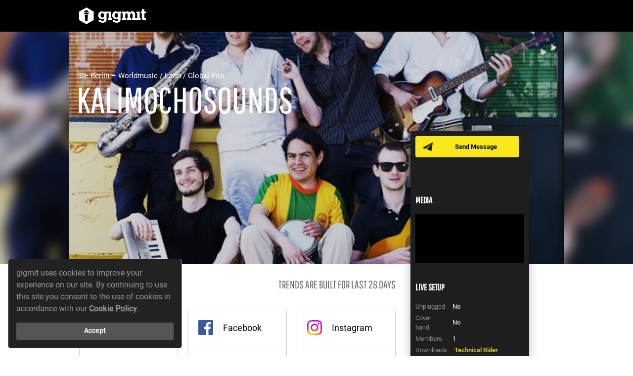

--- FILE ---
content_type: text/html; charset=utf-8
request_url: https://www.gigmit.com/kalimochosounds
body_size: 135273
content:
<!DOCTYPE html>
<html lang='en'>
<head>
<script type="application/ld+json">
{"@context":"http://schema.org","@type":"MusicGroup","name":"KalimochoSounds","image":"https://gigmit-production.s3.amazonaws.com/uploads/media_item/46811/large_b096ed7b.jpg","description":"Kalimocho Sounds steht f\u00fcr eine antreibende Bl\u00e4sersektion, f\u00fcr Liebe zum Rhythmus sowie f\u00fcr Vielfalt, Transkulturalit\u00e4t und Tanzbarkeit. Ska, Cumbia, Reggae, Merengue, Rumba, Salsa, Funk und Balkanbeats - alles Eigenkompositionen und in ein energetisches Livekonzert gepackt.\n\nBandbiografie\nDie Band Kalimocho Sounds wurde im Jahre 2007 von Weltenbummler Dominik Amann gegr\u00fcndet. Seit dem Jahr 2011 hat die Band eine konstante Besetzung, welche seitdem ca. 70 Konzerte gespielt hat Im M\u00e4rz 2014 erschien die zweite EP der Band mit dem Titel Einstellungssache auf dem Label Stuff Records.\n","sameAs":"http://kalimochosounds.bandcamp.com/","address":{"@type":"PostalAddress","addressLocality":"Berlin","addressCountry":{"@type":"Country","name":"DE"}},"keywords":"live","genre":"Worldmusic","@id":"https://www.gigmit.com/kalimochosounds"}
</script>
<script>
  var dataLayer = window.dataLayer || [];
</script>
<!-- / https://developers.google.com/tag-manager/devguide#any-information-needed-to-fire-tags-on-a-page-load-must-be-declared-in-the-data-layer-above-the-container-snippet -->
<script>
  dataLayer.push({
    'page_type': 'Artist Page',
    'artist_page_artist_id': 6482
  });
</script>
<script>
  dataLayer.push({
    environment: "production"
  });
</script>
<script>
  dataLayer.push({'amplitude_user_properties': {}});
</script>
<script>
  (function(){
    function gtag() { dataLayer.push(arguments) }
  
    // Underscore _.once function
    var once = function(func) {
      var ran = false, memo;
      return function() {
        if (ran) return memo;
        ran = true;
        memo = func.apply(this, arguments);
        func = null;
        return memo;
      };
    };
  
    var callback = function(variantId, experimentId, containerId){
      var properties = {};
      properties['[OPT] Experiment: ' + experimentId] = variantId;
  
      if(window.Gigmit && window.Gigmit.AmplitudeTracker) {
        window.Gigmit.AmplitudeTracker.setUserProperties(properties);
      }
    };
  
    gtag('event', 'optimize.callback', { callback: once(callback) });
  })()
</script>
<style>
  .go--async-hide { opacity: 0 !important}
</style>
<script>
  (function(a,s,y,n,c,h,i,d,e){s.className+=' '+y;h.start=1*new Date;
  h.end=i=function(){s.className=s.className.replace(RegExp(' ?'+y),'')};
  (a[n]=a[n]||[]).hide=h;setTimeout(function(){i();h.end=null},c);h.timeout=c;
  })(window,document.documentElement,'go--async-hide','dataLayer', 4000,
  {'GTM-WTZCNZG':true});
</script>
<script>
  (function(w,d,s,l,i){w[l]=w[l]||[];w[l].push({'gtm.start':
  new Date().getTime(),event:'gtm.js'});var f=d.getElementsByTagName(s)[0],
  j=d.createElement(s),dl=l!='dataLayer'?'&l='+l:'';j.async=true;j.src=
  'https://www.googletagmanager.com/gtm.js?id='+i+dl;f.parentNode.insertBefore(j,f);
  })(window,document,'script','dataLayer', 'GTM-WTZCNZG');
</script>

<title>gigmit - die Booking Plattform</title>
<link href="https://d1slso4p5z64qf.cloudfront.net/assets/application-e33d22717bf1a58cef4a1f5385a0c01e.css" media="all" rel="stylesheet" type="text/css" />
<script src="//cdn.ravenjs.com/3.6.1/raven.min.js" type="text/javascript"></script>
<script>
  Raven.config("https://0284d7c59a56463a91a7f2ea0095a486@sentry.io/97449", {
    environment: ""
  }).install();
</script>

<script>
  window.Gigmit = {};
  Gigmit.apiKey = '8ZLZv2StrocSLBBz0nXLhyXmZUeH4m5aJ2cah8fG';
  Gigmit.current_locale = 'en';
  Gigmit.default_locale = 'de';
  Gigmit.current_currency = 'EUR';
  Gigmit.requestLocation = {"status":"success","country":"United States","countryCode":"US","region":"OH","regionName":"Ohio","city":"Dublin","zip":"43017","lat":40.0992,"lon":-83.1141,"timezone":"America/New_York","isp":"Amazon.com, Inc.","org":"AWS EC2 (us-east-2)","as":"AS16509 Amazon.com, Inc.","query":"18.117.194.29"};
  Gigmit.CONFIG = { maxItemsInList: 10 };
</script>
<script>
  window.Facebook = {
    defaultScopes: ["email","pages_show_list","pages_read_engagement","read_insights","business_management"]
  };
  window.Instagram = {
    defaultScopes: ["instagram_basic","pages_read_engagement","pages_show_list","instagram_manage_insights"]
  };
</script>

<script src="https://d1slso4p5z64qf.cloudfront.net/assets/microsite_public-15abc40f88cf6a19591a595bd91e292a.js" type="text/javascript"></script>
<script>
  (function(e,t){var n=e.amplitude||{_q:[],_iq:{}};var r=t.createElement("script")
  ;r.type="text/javascript";r.async=true
  ;r.src="https://cdn.amplitude.com/libs/amplitude-4.1.1-min.gz.js"
  ;r.onload=function(){if(e.amplitude.runQueuedFunctions){
  e.amplitude.runQueuedFunctions()}else{
  console.log("[Amplitude] Error: could not load SDK")}}
  ;var i=t.getElementsByTagName("script")[0];i.parentNode.insertBefore(r,i)
  ;function s(e,t){e.prototype[t]=function(){
  this._q.push([t].concat(Array.prototype.slice.call(arguments,0)));return this}}
  var o=function(){this._q=[];return this}
  ;var a=["add","append","clearAll","prepend","set","setOnce","unset"]
  ;for(var u=0;u<a.length;u++){s(o,a[u])}n.Identify=o;var c=function(){this._q=[]
  ;return this}
  ;var l=["setProductId","setQuantity","setPrice","setRevenueType","setEventProperties"]
  ;for(var p=0;p<l.length;p++){s(c,l[p])}n.Revenue=c
  ;var d=["init","logEvent","logRevenue","setUserId","setUserProperties","setOptOut","setVersionName","setDomain","setDeviceId","setGlobalUserProperties","identify","clearUserProperties","setGroup","logRevenueV2","regenerateDeviceId","logEventWithTimestamp","logEventWithGroups","setSessionId"]
  ;function v(e){function t(t){e[t]=function(){
  e._q.push([t].concat(Array.prototype.slice.call(arguments,0)))}}
  for(var n=0;n<d.length;n++){t(d[n])}}v(n);n.getInstance=function(e){
  e=(!e||e.length===0?"$default_instance":e).toLowerCase()
  ;if(!n._iq.hasOwnProperty(e)){n._iq[e]={_q:[]};v(n._iq[e])}return n._iq[e]}
  ;e.amplitude=n})(window,document);
  
  (function(_){
    // init amplitude client instance
    window.amplitude.getInstance().init("666147b2b614da07bb377aca48a03dad", null, {
      includeReferrer: true,
      includeUtm: true,
      includeGclid: true,
      logLevel: "DISABLE"
    });
  })(window._)
</script>
<script>
  (function(Gigmit){
  
    // set amplitude client session id as described by amplitude
    Gigmit.AmplitudeTracker.setSessionId();
  
    // set custom user properties for profile
    Gigmit.AmplitudeTracker.setUserProperties({});
  })(window.Gigmit)
</script>

<script>
  window.Gigmit = window.Gigmit || {}
  window.Gigmit.requestLocation = {"status":"success","country":"United States","countryCode":"US","region":"OH","regionName":"Ohio","city":"Dublin","zip":"43017","lat":40.0992,"lon":-83.1141,"timezone":"America/New_York","isp":"Amazon.com, Inc.","org":"AWS EC2 (us-east-2)","as":"AS16509 Amazon.com, Inc.","query":"18.117.194.29"};
</script>

<meta content='width=device-width, initial-scale=1' name='viewport'>
<meta content="authenticity_token" name="csrf-param" />
<meta content="iVydfWIIVzVblXT/+8s9smtjCqMf+Uh0Ojo81ltvr50=" name="csrf-token" />
<meta charset='utf-8'>
<meta name='description'>
<link href='https://plus.google.com/b/107397978609443455097' rel='publisher'>
<meta content='3YHLT6pauTpx949apVQS2ZJ26IjxKmFpL93xwzn-XYE' name='google-site-verification'>
<meta content='gigmit.com, Get A Gig GmbH' name='publisher'>
<meta content='summary' name='twitter:card'>
<meta name='twitter:description'>
<meta content='https://d1slso4p5z64qf.cloudfront.net/assets/static/shared/social-twitter-6c45be8b792e8800f237d72e6c1282c2.jpg' name='twitter:image'>
<meta content='@gigmit' name='twitter:site'>
<meta content='gigmit - die Booking Plattform' name='twitter:title'>
<meta content='https://gigmit-production.s3.amazonaws.com/uploads/media_item/46811/large_uncropped_b096ed7b.jpg' property='og:image'>
<meta content='KalimochoSounds' property='og:title'>
<meta content='https://www.gigmit.com/kalimochosounds' property='og:url'>
<meta content='Book KalimochoSounds on gigmit for your event or party now. Free of commission and secure. Click here for more information.' property='og:description'>
<meta content='gigmit - die Booking Plattform' property='og:site_name'>
<meta content='width=device-width, initial-scale=1, shrink-to-fit=no' name='viewport'>


<link href='/favicon.ico' rel='shortcut icon' type='image/x-icon'>
</head>
<body>
<noscript>
<iframe height='0' src='https://www.googletagmanager.com/ns.html?id=GTM-WTZCNZG&amp;environment=production' style='display:none; visibility:hidden' width='0'></iframe>
</noscript>

<div class='artist-page' data-view='artist-page'>
<div class='artist-page__site-header' data-view='artist-page-site-header'>
<div class='artist-page__site-columns'>
<div class='artist-page__site-column artist-page__site-column--left artist-page__site-column--header-left'>
<a href="/" class="artist-page__site-header-logo"><img alt="Gigmit-logo-white" class="artist-page__site-header-logo-image" src="https://d1slso4p5z64qf.cloudfront.net/assets/static/shared/gigmit-logo-white-d9423a69a294b4636bf4e8073b50faa6.svg" />
</a><div class='artist-page__site-header-artist-name'>
KalimochoSounds
</div>
</div>
<div class='artist-page__site-column'></div>
</div>
</div>
<div class='artist-page__artist-image-container'>
<div class='artist-page__artist-image' style="background-image: url('https://gigmit-production.s3.amazonaws.com/uploads/media_item/46811/large_uncropped_b096ed7b.jpg');"></div>
<div class='artist-page__artist-image-blur-container'>
<img alt="Large_uncropped_b096ed7b" src="https://gigmit-production.s3.amazonaws.com/uploads/media_item/46811/large_uncropped_b096ed7b.jpg" />
</div>
<div class='artist-page__artist-general-information-container'>
<div class='artist-page__site-columns'>
<div class='artist-page__site-column artist-page__site-column--left'>
<div class='artist-page__artist-city-genres'>
DE
Berlin
–
Worldmusic / Latin / Global Pop
</div>
<div class='artist-page__artist-name'>
KalimochoSounds
</div>
<div class='artist-page__artist-tags'>
</div>
</div>
</div>
</div>
</div>
<div class='comp-card' data-view='comp-card'>
<div class='comp-card__container comp-card__container--buttons'>
<div class='comp-card__button-container'>
<a class='button button--small button--yellow button--messenger comp-card__button comp-card__button--messenger' href='/register'>
Send Message
</a>
</div>
</div>
<div class='comp-card__container'>
<div class='comp-card__media-player-container'>
<h3 class='comp-card__headline'>
Media
</h3>
<div class='comp-card__media-player' data-view='media-player'>
<div class='comp-card__media-player-stage' data-view='media-player-stage'></div>
<div class='comp-card__media-items-list' data-view='media-player-item-list'></div>
</div>
</div>
</div>
<div class='comp-card__container'>
<div class='comp-card__live-setup-container'>
<h3 class='comp-card__headline'>
Live Setup
</h3>
<div class='comp-card__columns'>
<div class='comp-card__column'>
<table>
<tr class='comp-card__live-setup-row'>
<td class='comp-card__live-setup-label'>
Unplugged
</td>
<td class='comp-card__live-setup-value'>
No
</td>
</tr>
<tr class='comp-card__live-setup-row'>
<td class='comp-card__live-setup-label'>
Cover band
</td>
<td class='comp-card__live-setup-value'>
No
</td>
</tr>
<tr class='comp-card__live-setup-row'>
<td class='comp-card__live-setup-label'>
Members
</td>
<td class='comp-card__live-setup-value'>
1
</td>
</tr>
</table>
</div>
<div class='comp-card__column'>
<table cellpadding='0' cellspacing='0' width='100%'>
<tr class='comp-card__live-setup-row'>
<td class='comp-card__live-setup-label'>
Downloads
</td>
<td class='comp-card__live-setup-value'>
<ul>
<li><a href="https://gigmit-production.s3.amazonaws.com/uploads/media_item/46812/1fb9244f.pdf" target="_blank">Technical Rider</a></li>
<li><a href="https://gigmit-production.s3.amazonaws.com/uploads/media_item/108556/10d7e9cc.pdf" target="_blank">Catering Rider</a></li>
<li><a href="https://gigmit-production.s3.amazonaws.com/uploads/media_item/46800/Foto-Kalimocho-Sounds-2-Fotograf-Anjin-Windgasse.jpg" target="_blank">Foto-Kalimocho-Sounds-2-Fotograf-Anjin-Windgasse.jpg</a></li>
<li><a href="https://gigmit-production.s3.amazonaws.com/uploads/media_item/46803/avatars-000069391318-0uadmy-t200x200.jpg" target="_blank">avatars-000069391318-0uadmy-t200x200.jpg</a></li>
</ul>
</td>
</tr>
</table>
</div>
</div>
</div>
</div>
</div>

<div class='artist-page__site-body'>
<div class='artist-page__site-columns'>
<div class='artist-page__site-column artist-page__site-column--left'>
<div class='artist-page__group' data-view='fan-base-module'>
<div class='artist-page__group-title artist-page__group-title--columns'>
<div class='artist-page__group-title-column artist-page__group-title-column--expand'>
Fan Base
</div>
<div class='artist-page__group-title-column artist-page__group-title-column--right text--light'>
Trends are built for last 28 days
</div>
</div>
<div class='artist-page__fan-base-container'></div>
<a class='artist-page__fan-base-show-more-link' data-action='toggle-all-details'>
Show details
</a>
</div>
<div class='artist-page__group' data-view='fan-locations-module'>
<div class='artist-page__group-title artist-page__group-title--columns'>
<div class='artist-page__group-title-column artist-page__group-title-column--expand'>
Fan Locations
</div>
<div class='artist-page__group-title-column artist-page__group-title-column--expand'>
<input name='fan-locations-city' type='hidden'>
</div>
</div>
<div data-view='locations-data'></div>
</div>
<div class='artist-page__group'>
<div class='artist-page__group-title'>
Gig History
</div>
<div class='artist-page__gigs' data-view='gigs-module'>
<div class='artist-page__gigs-tab-navigation'>
<a class='artist-page__gigs-tab-button artist-page__gigs-tab-button--active' data-action='show-upcoming-gigs'>
00
Upcoming
</a>
<a class='artist-page__gigs-tab-button' data-action='show-past-gigs'>
02
Past
</a>
</div>
<div class='artist-page__gigs-table artist-page__gigs-table--collapsed' data-table='upcoming-gigs'>
<div class='artist-page__gigs-table-empty-hint'>
No gigs added
</div>
</div>
<div class='artist-page__gigs-table artist-page__gigs-table--collapsed is-hidden' data-table='past-gigs'>
<table width='100%'>
<tbody>
<tr class='artist-page__gigs-table-row'>
<td width='1%'></td>
<td class='artist-page__gigs-table-cell artist-page__gigs-table-cell--day'></td>
<td class='artist-page__gigs-table-cell artist-page__gigs-table-cell--dot'></td>
<td class='artist-page__gigs-table-cell artist-page__gigs-table-cell--month-year'>
Sep
/
<span class='artist-page__gigs-table-cell-year'>
2014
</span>
</td>
<td class='artist-page__gigs-table-cell artist-page__gigs-table-cell--dot'>
•
</td>
<td class='artist-page__gigs-table-cell artist-page__gigs-table-cell--title'>
Folklorum Festival
</td>
<td class='artist-page__gigs-table-cell artist-page__gigs-table-cell--address'>
Dresden
</td>
</tr>
<tr class='artist-page__gigs-table-row'>
<td width='1%'></td>
<td class='artist-page__gigs-table-cell artist-page__gigs-table-cell--day'></td>
<td class='artist-page__gigs-table-cell artist-page__gigs-table-cell--dot'></td>
<td class='artist-page__gigs-table-cell artist-page__gigs-table-cell--month-year'>
Aug
/
<span class='artist-page__gigs-table-cell-year'>
2014
</span>
</td>
<td class='artist-page__gigs-table-cell artist-page__gigs-table-cell--dot'>
•
</td>
<td class='artist-page__gigs-table-cell artist-page__gigs-table-cell--title'>
Plötzlich am Bodden Festival
</td>
<td class='artist-page__gigs-table-cell artist-page__gigs-table-cell--address'>
 Insel Usedom
</td>
</tr>
</tbody>
</table>
</div>
</div>

</div>
<div class='artist-page__group artist-page__group--no-padding'>
<div class='artist-page__group-title artist-page__group-title--padding'>
Videos
</div>
<div class='artist-page__videos-container' data-view='videos'></div>
</div>
<div class='artist-page__group'>
<div class='artist-page__group-title'>
Releases
</div>
<table class='artist-page__releases-table' width='100%'>
<thead>
<tr>
<th class='artist-page__releases-table-header'></th>
<th class='artist-page__releases-table-header artist-page__releases-table-header--title'>
Label / Release
</th>
<th class='artist-page__releases-table-header'>
Type
</th>
<th class='artist-page__releases-table-header'>
Year
</th>
</tr>
</thead>
<tbody>
<tr class='artist-page__releases-table-row artist-page__releases-table-row--label'>
<td></td>
<td class='artist-page__releases-table-cell artist-page__releases-table-cell--label' colspan='3'>
Stuff Records
</td>
</tr>
<tr class='artist-page__releases-table-row'>
<td class='artist-page__releases-table-cell artist-page__releases-table-cell--cover'>
<img alt="Edit-artist-releases-release-placeholder" class="artist-page__release-image" src="https://d1slso4p5z64qf.cloudfront.net/assets/artist_page/edit-artist-releases-release-placeholder-b9a87ee4b8bfe51653a88c7685e04cc1.svg" />
</td>
<td class='artist-page__releases-table-cell artist-page__releases-table-cell--title'>
Einstellungssache
</td>
<td class='artist-page__releases-table-cell artist-page__releases-table-cell--type'>
EP
</td>
<td class='artist-page__releases-table-cell artist-page__releases-table-cell--year'>
2014
</td>
</tr>
</tbody>
</table>
<table class='artist-page__releases-table' width='100%'>
<tbody>
<tr class='artist-page__releases-table-row artist-page__releases-table-row--label'>
<td></td>
<td class='artist-page__releases-table-cell artist-page__releases-table-cell--label' colspan='3'>
(Unsigned)
</td>
</tr>
<tr class='artist-page__releases-table-row'>
<td class='artist-page__releases-table-cell artist-page__releases-table-cell--cover'>
<img alt="Edit-artist-releases-release-placeholder" class="artist-page__release-image" src="https://d1slso4p5z64qf.cloudfront.net/assets/artist_page/edit-artist-releases-release-placeholder-b9a87ee4b8bfe51653a88c7685e04cc1.svg" />
</td>
<td class='artist-page__releases-table-cell artist-page__releases-table-cell--title'>
Tropical Tanzmusik
</td>
<td class='artist-page__releases-table-cell artist-page__releases-table-cell--type'>
EP
</td>
<td class='artist-page__releases-table-cell artist-page__releases-table-cell--year'>
2012
</td>
</tr>
</tbody>
</table>

</div>
<div class='artist-page__group artist-page__group--no-padding'>
<div class='artist-page__group-title artist-page__group-title--padding'>
Contact
</div>
<div class='artist-page__representations-container'>
<div class='artist-page__representation artist-page__representation--muted'>
<div class='artist-page__representation-icon'>
<img alt="Icon-booking" src="https://d1slso4p5z64qf.cloudfront.net/assets/artist_page/icon-booking-b8c7cca8d3c08c4954e58e2463493fc3.svg" />
</div>
<div class='artist-page__representation-information'>
<div class='artist-page__representation-type'>
Booking
</div>
<div class='artist-page__representation-company'>
No Agency
</div>
<div class='artist-page__representation-contact'>

</div>
</div>
</div>
<div class='artist-page__representation artist-page__representation--muted'>
<div class='artist-page__representation-icon'>
<img alt="Icon-management" src="https://d1slso4p5z64qf.cloudfront.net/assets/artist_page/icon-management-98637190f8bb03b09ef4db4936aa955c.svg" />
</div>
<div class='artist-page__representation-information'>
<div class='artist-page__representation-type'>
Management
</div>
<div class='artist-page__representation-company'>
No Management
</div>
<div class='artist-page__representation-contact'>

</div>
</div>
</div>
<div class='artist-page__representation artist-page__representation--muted'>
<div class='artist-page__representation-icon'>
<img alt="Icon-label" src="https://d1slso4p5z64qf.cloudfront.net/assets/artist_page/icon-label-e3bcbbfc5ae3c627ed6a2c7b4e183e9b.svg" />
</div>
<div class='artist-page__representation-information'>
<div class='artist-page__representation-type'>
Publishing
</div>
<div class='artist-page__representation-company'>
Unsigned
</div>
<div class='artist-page__representation-contact'>

</div>
</div>
</div>
</div>
</div>
<div class='artist-page__group'>
<div class='artist-page__group-title'>
Press Text
</div>
<div class='artist-page__presstext-container'>
<div class='artist-page__presstext-column artist-page__presstext-column--icon'>
<img alt="Press-text-quotation-mark" src="https://d1slso4p5z64qf.cloudfront.net/assets/artist_page/press-text-quotation-mark-c7b702cb861febb11a8a621121e78a3e.svg" />
</div>
<div class='artist-page__presstext-column'>
<div class='artist-page__presstext-excerpt'>
<span>
Kalimocho Sounds steht für eine antreibende Bläsersektion, für Liebe zum Rhythmus sowie für Vielfalt, Transkulturalität und Tanzbarkeit.
</span>
</div>
<input class='artist-page__presstext-read-more-input' id='description-read-more-toggle' type='checkbox'>
<div class='artist-page__presstext-full-length'>
<p> Ska, Cumbia, Reggae, Merengue, Rumba, Salsa, Funk und Balkanbeats - alles Eigenkompositionen und in ein energetisches Livekonzert gepackt.</p>

<p>Bandbiografie
<br />Die Band Kalimocho Sounds wurde im Jahre 2007 von Weltenbummler Dominik Amann gegründet. Seit dem Jahr 2011 hat die Band eine konstante Besetzung, welche seitdem ca. 70 Konzerte gespielt hat Im März 2014 erschien die zweite EP der Band mit dem Titel Einstellungssache auf dem Label Stuff Records.
</p>
</div>
<label class='artist-page__presstext-read-more-label' for='description-read-more-toggle'>
Read more
</label>
</div>
</div>
</div>
</div>
</div>
</div>
</div>

<footer class='footer__container footer__container--profile-page'>
<div class='footer__row'>
<div class='footer__column footer__column--left'>
<ul class='footer__inline-link-list footer__inline-link-list--with-divider'>
<li class='footer__inline-link-list-item'>
<a href="https://www.gigmit.com/help" class="footer__link footer__link--dark" target="_blank">Help</a>
</li>
</ul>
</div>
<div class='footer__column footer__column--right'>
<ul class='footer__inline-link-list'>
<li class='footer__inline-link-list-item'>
<a href="kalimochosounds?locale=de" class="footer__link footer__link--dark icon-globe icon--margin">Deutsch</a>
</li>
</ul>
</div>
</div>
<div class='footer__row'>
<div class='footer__column mt--xs'>
<ul class='footer__inline-link-list footer__inline-link-list--with-divider'>
<li class='footer__inline-link-list-item'>
<a href="/en/terms-and-conditions" class="footer__link footer__link--dark">Terms and Conditions</a>
</li>
<li class='footer__inline-link-list-item'>
<a href="/en/privacy" class="footer__link footer__link--dark">Privacy</a>
</li>
<li class='footer__inline-link-list-item'>
<a href="/en/legal-notice" class="footer__link footer__link--dark">Legal Notice</a>
</li>
<li class='footer__inline-link-list-item'>
<a href="/en/downloads" class="footer__link footer__link--dark">Downloads</a>
</li>
</ul>
</div>
</div>
</footer>
<footer class='footer__container footer__container--white footer__container--logos'>
<div class='footer__row'>
<div class='footer__column footer__column--centered' style='--aspectRatio: calc(1.4538461538 + 1)'>
<img alt="Bmbf_funding_en" src="https://d1slso4p5z64qf.cloudfront.net/assets/static/shared/external/bmbf_funding_en-a4f86233a3e74ba3f0eb28a0603ecab3.jpg" />
</div>
<div class='footer__column footer__column--centered' style='--aspectRatio: 5.9312977099'>
<img alt="Eurostars-eureka" src="https://d1slso4p5z64qf.cloudfront.net/assets/static/shared/external/eurostars-eureka-01078297d3a3ba6f786da622315733a8.png" />
</div>
<div class='footer__column footer__column--centered' style='--aspectRatio: 1.2274052478'>
<img alt="Eurostars" src="https://d1slso4p5z64qf.cloudfront.net/assets/static/shared/external/eurostars-639335f0bb20b89f058a3a45f67dc82e.jpg" />
</div>
</div>
</footer>


<script>
  Gigmit.Instances = {"Artist":{"tags":[],"is_featured":false,"fixed_fee":null,"fixed_fee_on_request":true,"founding_year":2007,"external_spotify_id":null,"share_calendar":false,"id":6482,"name":"KalimochoSounds","slug":"kalimochosounds","artist_type":"live","address":{"id":135866,"city":"Berlin","zip_code":"10961","country":"DE","latitude":52.4924298,"longitude":13.3965824},"profile_image":{"id":46811,"original_filename":"Foto-Kalimocho-Sounds-2-Fotograf-Anjin-Windgasse.jpg","file":{"file":{"url":"https://gigmit-production.s3.amazonaws.com/uploads/media_item/46811/b096ed7b.jpg","xlarge":{"url":"https://gigmit-production.s3.amazonaws.com/uploads/media_item/46811/xlarge_b096ed7b.jpg"},"large":{"url":"https://gigmit-production.s3.amazonaws.com/uploads/media_item/46811/large_b096ed7b.jpg"},"large_uncropped":{"url":"https://gigmit-production.s3.amazonaws.com/uploads/media_item/46811/large_uncropped_b096ed7b.jpg"},"medium":{"url":"https://gigmit-production.s3.amazonaws.com/uploads/media_item/46811/medium_b096ed7b.jpg"},"medium_plus":{"url":"https://gigmit-production.s3.amazonaws.com/uploads/media_item/46811/medium_plus_b096ed7b.jpg"},"small":{"url":"https://gigmit-production.s3.amazonaws.com/uploads/media_item/46811/small_b096ed7b.jpg"},"tiny":{"url":"https://gigmit-production.s3.amazonaws.com/uploads/media_item/46811/tiny_b096ed7b.jpg"}}},"xlarge_url":"https://gigmit-production.s3.amazonaws.com/uploads/media_item/46811/xlarge_b096ed7b.jpg","large_url":"https://gigmit-production.s3.amazonaws.com/uploads/media_item/46811/large_b096ed7b.jpg","large_uncropped_url":"https://gigmit-production.s3.amazonaws.com/uploads/media_item/46811/large_uncropped_b096ed7b.jpg","medium_url":"https://gigmit-production.s3.amazonaws.com/uploads/media_item/46811/medium_b096ed7b.jpg","medium_plus_url":"https://gigmit-production.s3.amazonaws.com/uploads/media_item/46811/medium_plus_b096ed7b.jpg","small_url":"https://gigmit-production.s3.amazonaws.com/uploads/media_item/46811/small_b096ed7b.jpg","tiny_url":"https://gigmit-production.s3.amazonaws.com/uploads/media_item/46811/tiny_b096ed7b.jpg"},"music_genres":[{"id":192,"name":"Worldmusic","sanitized_name":"worldmusic"},{"id":126,"name":"Latin","sanitized_name":"latin"},{"id":715,"name":"Global Pop","sanitized_name":"globalpop"}],"is_premium":false,"external_media_items":[{"id":11997,"vendor":"youtube","vendor_item_id":"weSA3paKzM0","title":"CUMBIA DEL STRESS - KALIMOCHO SOUNDS","sort_order":null,"highlighted":false,"visible":true},{"id":11998,"vendor":"youtube","vendor_item_id":"LejZWZeGTXY","title":"World Cup Song 2014 Brasil - Can\u00e7\u00e3o oficial Copa de Mundo - FUTBOL - Kalimocho Sounds","sort_order":null,"highlighted":false,"visible":true},{"id":39760,"vendor":"youtube","vendor_item_id":"3Hhg_k4ti4g","title":"Kalimocho Sounds - Nah bei dir - Live at Folklorum Festival","sort_order":null,"highlighted":false,"visible":true}],"artistic_profile":{"id":207634,"total_number_of_members":1,"plays_unplugged":false,"plays_cover_songs":false},"fanradar":{},"description":"Kalimocho Sounds steht f\u00fcr eine antreibende Bl\u00e4sersektion, f\u00fcr Liebe zum Rhythmus sowie f\u00fcr Vielfalt, Transkulturalit\u00e4t und Tanzbarkeit. Ska, Cumbia, Reggae, Merengue, Rumba, Salsa, Funk und Balkanbeats - alles Eigenkompositionen und in ein energetisches Livekonzert gepackt.\n\nBandbiografie\nDie Band Kalimocho Sounds wurde im Jahre 2007 von Weltenbummler Dominik Amann gegr\u00fcndet. Seit dem Jahr 2011 hat die Band eine konstante Besetzung, welche seitdem ca. 70 Konzerte gespielt hat Im M\u00e4rz 2014 erschien die zweite EP der Band mit dem Titel Einstellungssache auf dem Label Stuff Records.\n","is_ccs_member":false,"is_ines_talent":false,"insights":{},"main_music_genre_id":192,"main_music_genre":{"id":192,"name":"Worldmusic","sanitized_name":"worldmusic"},"members":[],"played_gigs":[{"id":41379,"date_from":"2014-09-03T02:00:00+02:00","title":"Folklorum Festival","highlighted":false,"address":"Dresden"},{"id":41380,"date_from":"2014-08-25T02:00:00+02:00","title":"Pl\u00f6tzlich am Bodden Festival","highlighted":false,"address":" Insel Usedom"}],"press_media_items":[{"id":46800,"original_filename":"Foto-Kalimocho-Sounds-2-Fotograf-Anjin-Windgasse.jpg","file":{"file":{"url":"https://gigmit-production.s3.amazonaws.com/uploads/media_item/46800/Foto-Kalimocho-Sounds-2-Fotograf-Anjin-Windgasse.jpg","xlarge":{"url":"https://gigmit-production.s3.amazonaws.com/uploads/media_item/46800/xlarge_Foto-Kalimocho-Sounds-2-Fotograf-Anjin-Windgasse.jpg"},"large":{"url":"https://gigmit-production.s3.amazonaws.com/uploads/media_item/46800/large_Foto-Kalimocho-Sounds-2-Fotograf-Anjin-Windgasse.jpg"},"large_uncropped":{"url":"https://gigmit-production.s3.amazonaws.com/uploads/media_item/46800/large_uncropped_Foto-Kalimocho-Sounds-2-Fotograf-Anjin-Windgasse.jpg"},"medium":{"url":"https://gigmit-production.s3.amazonaws.com/uploads/media_item/46800/medium_Foto-Kalimocho-Sounds-2-Fotograf-Anjin-Windgasse.jpg"},"medium_plus":{"url":"https://gigmit-production.s3.amazonaws.com/uploads/media_item/46800/medium_plus_Foto-Kalimocho-Sounds-2-Fotograf-Anjin-Windgasse.jpg"},"small":{"url":"https://gigmit-production.s3.amazonaws.com/uploads/media_item/46800/small_Foto-Kalimocho-Sounds-2-Fotograf-Anjin-Windgasse.jpg"},"tiny":{"url":"https://gigmit-production.s3.amazonaws.com/uploads/media_item/46800/tiny_Foto-Kalimocho-Sounds-2-Fotograf-Anjin-Windgasse.jpg"}}}},{"id":46803,"original_filename":"avatars-000069391318-0uadmy-t200x200.jpg","file":{"file":{"url":"https://gigmit-production.s3.amazonaws.com/uploads/media_item/46803/avatars-000069391318-0uadmy-t200x200.jpg","xlarge":{"url":"https://gigmit-production.s3.amazonaws.com/uploads/media_item/46803/xlarge_avatars-000069391318-0uadmy-t200x200.jpg"},"large":{"url":"https://gigmit-production.s3.amazonaws.com/uploads/media_item/46803/large_avatars-000069391318-0uadmy-t200x200.jpg"},"large_uncropped":{"url":"https://gigmit-production.s3.amazonaws.com/uploads/media_item/46803/large_uncropped_avatars-000069391318-0uadmy-t200x200.jpg"},"medium":{"url":"https://gigmit-production.s3.amazonaws.com/uploads/media_item/46803/medium_avatars-000069391318-0uadmy-t200x200.jpg"},"medium_plus":{"url":"https://gigmit-production.s3.amazonaws.com/uploads/media_item/46803/medium_plus_avatars-000069391318-0uadmy-t200x200.jpg"},"small":{"url":"https://gigmit-production.s3.amazonaws.com/uploads/media_item/46803/small_avatars-000069391318-0uadmy-t200x200.jpg"},"tiny":{"url":"https://gigmit-production.s3.amazonaws.com/uploads/media_item/46803/tiny_avatars-000069391318-0uadmy-t200x200.jpg"}}}}],"releases":[{"id":6277,"label":"Stuff Records","release_type":"ep","title":"Einstellungssache","year":2014,"cover_artwork_url":null,"source_url":null,"source":"custom"},{"id":16446,"label":null,"release_type":"ep","title":"Tropical Tanzmusik","year":2012,"cover_artwork_url":null,"source_url":null,"source":"custom"}],"representations":[],"social_links":[{"id":14075,"url":"http://kalimochosounds.de/","title":"WEBSEITE","provider":"custom"},{"id":14076,"url":"http://kalimochosounds.bandcamp.com/","title":"BANDCAMP","provider":"custom"}],"sounds":[],"sub_music_genres":[{"id":126,"name":"Latin","sanitized_name":"latin"},{"id":715,"name":"Global Pop","sanitized_name":"globalpop"}],"type":"Artist","upcoming_gigs":[],"flags":{"great_artist":false,"ab_opportunity_card_description_teaser":true,"ab_opportunities_search_block":false}}};
</script>
<script>
  const ACL_IS_ADMIN = false
  const ACL_CAN_MANAGE_CALENDAR = false
  const AUTHENTICITY_TOKEN = "iVydfWIIVzVblXT/+8s9smtjCqMf+Uh0Ojo81ltvr50="
  const USER_FEATURES = {"instagramConnect":true}
  const ARTIST_FEATURES = {"proTrial":false}
  const VISITOR = true
</script>
<script>
  window.Gigmit = window.Gigmit || {};
  window.Gigmit.supportUrl = "https://live.gigmit.com/contact";
</script>
<script>
  (function(){
    document.documentElement.style.setProperty('--vh', `${window.innerHeight * 0.01}px`);
  })()
</script>

<script>(function(I18n){I18n.translations = {"de":{"forms":{"errors":{"valid_time":"Bitte gib eine g\u00fcltige Zeit an.","valid_date":"Bitte gib ein g\u00fcltiges Datum an.","max_date":"max date restriction.","valid_date_future":"Bitte gib ein g\u00fcltiges Datum an, das in der Zukunft liegt.","valid_date_before_gig_start":"Bitte gib ein Datum vor oder am Tag des Gig an.","valid_date_past_or_current":"Bitte gib ein g\u00fcltiges Datum an, das am %{date} oder nach dem %{date} liegt.","max_file_size_exceeded_html":"Datei zu gro\u00df (max. %{max_file_size})","wrong_file_type_html":"Dateiformat nicht erlaubt.<br>Erlaubte Formate: %{accepted_types}","max_file_size_exceeded":"translation missing: de.forms.errors.max_file_size_exceeded","default_html":"<strong>Fehler.</strong> Wir haben etwas falsch gemacht. Bitte wende dich an unseren <a href=\"%{supportUrl}\" target=\"_blank\">Support</a>.","valid_date_past":"Bitte gib ein Datum an, welches in der Vergangenheit liegt.","valid_date_future_or_current":"Bitte gib ein g\u00fcltiges Datum an, das vor dem %{date} liegt.","address_invalid":"Bitte gib eine g\u00fcltige Adresse an","date_must_be_before_given_date":"Bitte gib ein Datum an, welches vor dem %{date} liegt.","date_has_to_be_between_given_dates":"Bitte gib ein Datum an was zwischen oder an dem %{minDate} und %{maxDate} liegt.","wrong_format":{"number":"Keine Zahl."}},"inputs":{"placeholder":{"choose_file":"Datei ausw\u00e4hlen","please_enter_n_more_character":{"one":"Gib bitte noch ein Zeichen ein","other":"Gib bitte noch %{count} Zeichen ein"},"location_and_or_stage":"Location und/oder B\u00fchne","audience":"Zuschauer","datepicker":"tt.mm.jjjj"},"suggest_results":{"no_genres_found":"Keine Genres gefunden"}},"responses":{"contract_withdrawn":"Angebot zur\u00fcckgezogen.","settings_saved":"Einstellungen gespeichert","inquiry_withdrawn":"Bewerbung zur\u00fcckgezogen.","inquiries_declined":"Bewerbungen abgelehnt.","inquiry_declined":"Bewerbung abgelehnt."},"placeholder":{"other_reasons":"Andere Gr\u00fcnde und Anmerkungen"}},"common":{"read_more":"Mehr lesen","support_act_for_artist":"Support f\u00fcr %{artist_name}","no_fee":"Keine Gage","fixed_fee":"Festgage","or":"oder","deal_gage":"Dealgage","all_genres":"Alle Genres","VAT":"MwSt.","about":"\u00fcber","about_us":"\u00dcber uns","above":"\u00fcber","accept_no_more_applications":"keine Bewerbungen mehr annehmen","accept_offer":"Angebot annehmen","accommodation":{"travel_expenses":"Reisekosten","travel_expenses_included_in_salary":"Reisekosten sind in der Gage enthalten","travel_expenses_not_covered":"keine Reisekosten\u00fcbernahme","comfort":"Komfort","travelparty":"Travelparty","overnight_stay":"\u00dcbernachtung"},"account_settings":"Account-Einstellungen","active_filters":"Aktive Filter","activities":"Insights","add_item":"hinzuf\u00fcgen","adjust_image_position":"Bild positionieren","agb":"AGB","all":"alle","all_amounts_are_net_amounts":"Alle %{currency_unit}-Betr\u00e4ge sind netto-Betr\u00e4ge","all_amounts_are_net_amounts_exklusive_artist_tax":"Alle Gagenbetr\u00e4ge sind netto-Betr\u00e4ge exkl. %{tax_rate} Steuern.\n","almost_done_apply_and_next":"\u00dcbernehmen & zum letzten Schritt","all_answers_to_your_questions":"Antworten auf deine sonstigen Fragen","alternative":"alternative","amount":"Anzahl","and":"und","applicant":"Bewerber","application_deadline":"Bewerbungsschluss","application_deadline_days_before_gig_date":"Tage vor dem jeweiligen Gig","application_deadline_days_before_gig_date_count":{"one":"ein Tag vor dem jeweiligen Gig","other":"%{count} Tage vor dem jeweiligen Gig"},"application_for":"Bewerbung auf","application_monitor":"Bewerbungsmonitor","applications":"Bewerbungen","applications_closes_soon":"Bewerbungsphase endet bald","applied_on":"beworben","apply_and_next":"\u00dcbernehmen & zum n\u00e4chsten Schritt","artist":"Musiker","artist_member_role":"Rolle (z.B. Bassist)","artist_page":"Artist Page","artist_record_label":"Label","artist_small":"artist","ask_for_other_date":"F\u00fcr anderen Termin anfragen","assume":"\u00dcbernehmen","at_least":"mindestens","attendances":"Zuschauer","audience":"Zuschauer","available":"vorhanden","back":"Zur\u00fcck","back_to_dashboard":"Zu deinem Dashboard","back_to_homepage":"Zur\u00fcck zur Startseite","back_to_list":"zur\u00fcck zur \u00dcbersicht","back_to_search_results":"zur\u00fcck zu den Suchergebnissen","back_to_previous_page":"zur\u00fcck zur letzten Seite","backline":"Backline","backstage":"Backstage","band":"Band","begin_of_event":"Beginn der Veranstaltung","blog":"Blog","booked":"Gebucht","booking":"Booking","booked_musicians":"Gebuchte Musiker","bookmark_gig":"Merken","book_artist_now":"Jetzt %{artist_name} buchen!","book_now":"Musiker kontaktieren","longer_than_2_weeks":"vor mehr als 2 Wochen","last_active_at":"vor %{time}","break_deal_short_explanation_html":"Entspricht %{deal_max} max. Eintrittseinnahmen <small>netto</small> + %{guaranteed_artist_fee} Garantiegage <small>netto</small>\n","break_even_point":"Break-Even-Point","break_even_point_is":"%{number_of_audience} Zuschauer ist Break-Even-Point","break_even_amount_or_person":"%{bep_amount} bzw. %{bep_audience} Zuschauer","calculated_amount_html":"<abbr data-toggle=\"tooltip\" title=\"berechnet aus %{base_amount}\">ca. %{calculated_amount}</abbr>\n","cancel":"Abbrechen","cancel_plan":"k\u00fcndigen","categories":"Kategorien","category":"Kategorie","catering":"Catering","catering_rider":"Catering Rider","city":"Ort","city_2":"Stadt","claim":"die Booking Plattform","close":"Schlie\u00dfen","close_html":"schlie&szlig;en","close_small":"schlie\u00dfen","closed_gigs":{"one":"geschlossener Gig","other":"geschlossene Gigs"},"compensation":"Gage","consultation_call":{"one":"R\u00fcckfrage","other":"R\u00fcckfragen"},"contact":"Kontakt","contact_data":"Kontaktdaten","contact_person":"Ansprechpartner","contact_venues":"Veranstalter kontaktieren","continue":"Weiter","contract":"Vertrag","contract_offer":"Vertragsangebot","conversation":{"one":"Konversation","other":"Konversationen"},"contract_for_gig_received_html":"Du hast ein Angebot (inkl. Vertrag) f\u00fcr den Gig <strong>%{gig_title}</strong> erhalten.","country":"Land","create_another_artist":"weiteres Musikerprofil anlegen","create_another_promoter":"weiteres Veranstalterprofil anlegen","create_another_offer":"Neues Angebot schreiben","create_artist":"Musikerprofil anlegen","create_gig":"Gig ausschreiben","create_next_gig":"Jetzt deinen n\u00e4chsten Gig anlegen","create_offer":"Angebot machen","create_promoter":"Veranstalterprofil anlegen","created":"erstellt","dashboard":"Dashboard","date":"Datum","date_and_time":"Datum und Beginn","date_of_birth":"Geburtsdatum","day":"Tag","deal":"Deal","deal_conditions":"Deal-Rahmen","deal_fee_split_amount_for_artist":"f\u00fcr den Musiker","deal_fee_split_amount_for_promoter":"f\u00fcr den Veranstalter","deal_max_in_the_amount_of":"Maximale Dealgage von %{max_amount}","deal_option":"Dealoption","decline":"Ablehnen","decline_applicant":"Bewerber ablehnen","decline_for_all_gigs":"Bewerber f\u00fcr alle offenen Gigs ablehnen","decline_for_current_gig":"F\u00fcr diesen Gig ablehnen","decline_offer":"Angebot ablehnen","declined_applicants":"Abgelehnte Bewerber","declined_at":"abgelehnt am %{date}","declined_contract_offers":"Abgelehnte Vertragsangebote","declined_inquiries":"Abgelehnte Bewerbungen","declined_offers":"Abgelehnte Angebote","delete":"l\u00f6schen","deleted_profile":"Gel\u00f6schtes Profil","describe_shortly":"kurz beschreiben","details":"Details","distribution":"Verteilung","distribution_promoter_artist":"Verteilung: Veranstalter %{promoter} / Musiker %{artist}","distribution_summary_html":"%{net_fee} <small>netto</small> f\u00fcr den %{profile_type} <small>entspricht %{distribution}</small>","door_deal":"T\u00fcrdeal","door_option":"Gegen die T\u00fcr","download":"Download","downloads":"Downloads","duplicate_gig":"Gig duplizieren","duplicate_gig_recurring_events_html":"Gig kopieren <p class=\"text--small text--light text--regular\">z.B. f\u00fcr w\u00f6chentlichen Events</p>","edit":"Bearbeiten","edit_artist_page":"Artist Page bearbeiten","edit_microsite_artist":"Artist Page bearbeiten","edit_microsite_promoter":"Promoter Page bearbeiten","edit_profile":"Profil bearbeiten","email":"E-Mail","entrance_fee":"Eintrittspreis","entry_fee_max":"maximaler Eintrittspreis","entry_fee_min":"minimaler Eintrittspreis","equipment":{"dj_booth":"DJ-Booth","equipment_and_stage":"Technik und B\u00fchne","heading":"Equipment"},"equipment_and_stage":"Technik und B\u00fchne","error":"Fehler.","event":{"one":"Veranstaltung"},"event_location":"Veranstaltungsort","event_name":"Veranstaltungsname","every":"alle","everyone":"Alle","expenses_and_services":"Spesen und Services","expires_on":"endet am","fan_insights_requests":"Fan Insights Anfragen","faq":"FAQ","fee_type":"Gagenart","filter":"Filter","filters_applicants_out_of":"%{total_filtered} gefiltert aus %{total}","find_a_gig_now":"Jetzt einen Gig finden","find_artist_now":"Jetzt einen Musiker finden","find_artists":"Musiker finden","find_gigs":"Gigs finden","find_venue":"Venue finden","finish_registration":"Registrierung vervollst\u00e4ndigen","first_and_last_name":"Vor- / Nachname","first_name":"Vorname","fixed_fee_max_in_the_amount_of":"Maximale Festgage von %{max_amount}","fixed_fee_negotiable":"Gage ist verhandelbar","fixed_fee_negotiable_no_limits":"Es wurde kein Limit festgelegt","fixed_fee_not_negotiable":"Gage ist nicht verhandelbar","fixed_fee_without_tax":"netto Gage","follow_us_on":"Folge uns bei","footer":{"about":"\u00dcber uns","faq":"FAQ","features":"Features","help":"Hilfe","jobs":"Jobs","prices":"Preise","support":"Support","the_portal":"Das Portal","who":"Wer wir sind","popular_artists":"Beliebte K\u00fcnstler","popular_gigs":"Beliebte Gigs"},"for":"f\u00fcr","for_free":"kostenlos","free":"frei","free_premium":"1 Monat gigmit PRO gratis","from":"von","further_agreements":"Sonstige Vereinbarungen","further_questions":"Weitere Fragen","gage":"Gage","ccs":{"heading":"VG"},"genre":"Genre","genres":"Genres","gig_ignored":"Gig ignoriert","gigs_series":{"summary":"%{start_date} anschlie\u00dfend alle %{recurring} bis zum %{end_date}","repetition":{"units":{"days":"Tage","weeks":"Wochen","months":"Monate"}},"other_dates":"Alle Termine (%{count}):","recurring_dates":"Alle Termine"},"highlight":"Highlight","ignore_gig":"Ignorieren","music_genre_left_count":{"one":"Noch 1 Genre frei!","other":"Noch %{count} Genres frei!"},"more_genres":"Mehr Genres?","get_in_contact":"Nimm Kontakt auf","get_more_info":"Hier gibt es mehr Infos.","gig_details":"Gig-Details","gig_invite_for":"Anfrage f\u00fcr","gig_invite_artist_for":"Einladung f\u00fcr","gig_invite_for_sent_at":"Anfrage f\u00fcr Gig %{gig_title} (%{date}) gesendet.","gig_invites":"Einladungen","gig_invites_from_promoters":"Einladungen von Veranstaltern","gig":"Gig","gigmit_assistant":"gigmit Assistant","gigmit_pro_profile":"gigmit PRO Profil","gigs":{"all":"alle","applications":"Bewerbungen","backstage_area_available":"Backstageraum vorhanden","backstage_area_not_available":"kein Backstageraum vorhanden","backstage_room":"Backstageraum","catering_available":"Catering vorhanden","catering_not_available":"kein Catering vorhanden","closed":"geschlossene","heading":"Gigs","open":"offene","past":"vergangene","past_singular":"%{count} vergangen","upcoming":"anstehende","upcoming_singular":"%{count} anstehend"},"good_morning":"Hey","goto_backstage":"Backstage","goto_dashboard":"Dashboard","goto_your_dashboard":"Und weiter geht's im Takt","gross":"brutto","gross_incl_tax":"brutto inkl. %{tax} MwSt.","guaranteed_artist_fee":"Garantiegage","guest_list":{"number_of_guest_list_places":"G\u00e4stelistenpl\u00e4tze","no_guest_list_available":"Keine G\u00e4steliste m\u00f6glich"},"guestlist":"G\u00e4steliste","hello":"Hallo","help":"Hilfe","highest_first":"h\u00f6chste zuerst","homebase":"Herkunft","http_status_page_message":"Oops, da ist wohl etwas schief gelaufen","id":"ID","id_small":"id","impressum":"Impressum","interested_artists":"Interessierte","in_currency":"in","in_location":"in","in_negotiation":"In Verhandlung","in_the_amount_of":"in H\u00f6he von","in_the_amount_of_short":"i.H.v.","incl":"incl.","inclusive":"inklusive","income_for_artist":"Einnahmen f\u00fcr Musiker","income_for_promoter":"Einnahmen f\u00fcr Veranstalter","ines_talent":"INES talent","inquiries":{"one":"%{count} Bewerbung","other":"%{count} Bewerbungen"},"inquiries_other_artists_alert_html":"<p>In dieser Liste findest du Bewerber, die nicht genau auf deinen Gig passen, sich aber beworben haben. Findest du sie trotzdem interessant, kannst du sie mit einem Klick auf <i class=\"icon-thumbs-up\"></i> zu richtigen Bewerbern machen.</p><p>Findest du sie nicht interessant, musst du nichts weiter tun und ihnen wird nach 14 Tagen automatisch abgesagt.</p>","inquiries_in_negotiation":"Erfolgreiche Bewerbungen","inquiry":"Bewerbung","inquiry_valid_until_in_days":"%{days} Tage g\u00fcltig","inquiries_list":{"sort_dropdown_options":{"best_results_first":"Beste Ergebnisse zuerst","newest_inquiries_first":"Neuste Bewerbungen","highest_rating_first":"H\u00f6chste Bewertung zuerst","highest_salary_first":"H\u00f6chste Gage zuerst","lowest_salary_first":"Niedrigste Gage zuerst","name_asc":"Name A-Z","name_desc":"Name Z-A","fans_desc":"Meiste Fans zuerst"}},"invited":"Einladung versandt","invited_artists":"Angefragte Musiker","invoice":"Rechnung","invoices":"Rechnungen","invoice_number":"Rechnungsnummer","invoice_total":"Rechnungsbetrag","jobs":"Jobs","help_center":"Help Center","last_name":"Nachname","legal_notice":"Impressum","loading":"Lade...","location":"Location","location_city":"Location/Ort","location_city_country":"Location Stadt Land","login":"Login","logout":"Logout","looking_for":"gesucht wird","looking_for_an_account":"Noch keinen Account?","looking_for_artist_in_radius_of_location":"Regionale Acts","no_regional_restriction_for_artists":"Ausschlie\u00dflich regionale Acts","lowest_first":"niedrigste zuerst","manage":"Bearbeiten","manager":"Gesch\u00e4ftsf\u00fchrer","max":"max.","max_deal_gage":"max. Dealgage","max_deal_artist_fee":"Max. Dealgage f\u00fcr Musiker","max_deal_revenue_for_promoter":"Max. Einnahmen f\u00fcr Veranstalter","max_net_deal_gage":"max. Dealgage (netto)","max_net_entry_fee_revenue":"max. netto-Eintrittseinnahme","max_number_of_audience":"Maximale Zuschaueranzahl","member":"Mitglied","messages":"Nachrichten","all_conversations":"Alle Konversationen anzeigen","message_for_applicant":"Mitteilung an Bewerber","microsite":"Microsite","min_entry_fee":"Mindest-Eintrittspreis","min_entry_fee_requested_by_artist":"Vom Musiker geforderter Mindest-Eintrittspreis","misc_annotations":"sonstige Anmerkungen","misc_notes":"Sonstige Anmerkungen","modi":{"edit":"Bearbeiten-Modus"},"month":{"default":"Monat"},"more":"Mehr","more_about_pricing":"Mehr zu Preisen","more_about_us":"Mehr \u00fcber uns","more_info":"Mehr Infos","musician":"Musiker","musicians":"Musiker","my_artist_page":"Meine Artist Page","my_calendar":"Mein Kalender","my_gigs":"Meine Gigs","name":"Name","name_of_event":"Name der Veranstaltung","name_of_venue":"Name der Venue","negotiable":"Gage verhandelbar","netto":"netto","new":"neu","next":"Weiter","no":"Nein","false":"Nein","no_catering_rider":"kein Catering Rider","no_fee_offered":"Es wird keine Gage angeboten.","no_further_annotations":"keine weiteren Anmerkungen","no_technical_rider":"kein Technical Rider","not_available":"nicht vorhanden","not_available_abbreviation":"n. a.","not_part_of_contract":"Diese sind nicht Bestandteil des Vertrages.","not_possible":"nicht m\u00f6glich","not_show_details":"Details ausblenden","nothing_found":"Oops, leider hat deine Suche mit den gew\u00e4hlten Kriterien 0 Treffer ergeben.","notifications":"Benachrichtigungen","number_of_artists_can_be_reached_html":"Musiker passen auf deine Gig-Ausschreibung","number_of_attendances":"Zuschaueranzahl","number_of_audience_to_break_even":"Zuschauer bis Break-Even","occupied":"leider besetzt","oclock":"Uhr","offer":{"one":"Angebot","other":"Angebote"},"offer_received_at":"erhalten","offer_sent":"Angebot gesendet","offers":"Angebote","offer_for":"Angebot an","offer_for_gig_received_html":"Du hast ein Angebot f\u00fcr den Gig <strong>%{gig_title}</strong> erhalten.","ok":"OK","only_valid_today":"nur heute g\u00fcltig","open_for_applications":"f\u00fcr Bewerbungen \u00f6ffnen","open_gigs":{"one":"offener Gig","other":"offene Gigs"},"open_inquiries":"Offene Bewerbungen","option":"optional","optional":"optional","options":"Optionen","origin":"Herkunft","origin_country":"Herkunft Land","other_dates":"Weitere Termine","other_dates_available":{"one":"1 weiterer Termin verf\u00fcgbar","other":"%{count} weitere Termine verf\u00fcgbar"},"past_gigs":{"other":"vergangene Gigs"},"payment":{"against_door":"Gegen die T\u00fcr","type_of_payment":"Zahlungsweise"},"per_person":"pro Person","persons":"Personen","plan":"Paket","played_gigs":{"other":"vergangene Gigs"},"plus_short":"zzgl.","plus_tax":"zzgl. Steuern","plus_vat":"zzgl. 19% Mehrwertsteuer","plus_tax_in_the_amoun_of":"zzgl. %{tax_rate} MwSt. i.H.v %{amount}","portal":"Portal","possible":"m\u00f6glich","possible_entry_fee":"M\u00f6glicher Eintrittspreis","possible_entry_fee_span_from_to":"M\u00f6glicher Eintrittspreis: %{min} bis %{max}","potential_revenue":"m\u00f6gliche Einnahmen","premium":"Premium","premium_feature":"gigmit PRO-Feature","premium_gig":"PRO exklusiv","premium_gig_premium_user_only":"Exklusiv f\u00fcr gigmit PRO Mitglieder","premium_profile":"Premium-Profil","premium_upgrade_html":"zu %{image_html} wechseln","premium_upgrade_now":"Jetzt dein Profil auf gigmit PRO upgraden","pre_register":"Vorab registrieren","press_releases":"Presse Material","price":"Preis","prices":"Preise","privacy":"Datenschutz","pro_badge":"PRO","processing_image":"Bild in Verarbeitung","profile_settings":"Profil-Einstellungen","profiles":"Profile","promoter":"Veranstalter","professional":"Professional","professional_categories":{"festival":"Festival","club":"Club","independent_promoter":"Independent Promoter","corporate_promoter":"Corporate Promoter","booking_agent":"Booking Agent","ar":"A&R","journalist":"Journalist","artist_manager":"Artist Manager","brand":"Marke"},"promoter_page":"Promoter Page","promoter_small":"promoter","public_address":"PA","questions_by_promoter":"Weitere Fragen des Veranstalters","questions_for_applicant":"Fragen an den Bewerber","rating":{"one":"1 Bewertung","other":"%{count} Bewertungen\n"},"register":"Registrieren","register_now":"Jetzt registrieren","remember_me":"Angemeldet bleiben?","remove_gig_from_bookmarks":"Aus Merkliste entfernen","repetition":"Wiederholung","request":"anfordern","required_deal_fee_min":"geforderter Mindest-Eintrittspreis","resend":"Erneut senden","reset":"zur\u00fccksetzen","rider":{"technical":"Technical Rider","catering":"Catering Rider","headline":"Rider"},"rock_and_roll":"Rock 'n' Roll","salary":{"fixed_salary":"Festgage","headline":"Gage"},"salary_and_payment":"Gage und Zahlungsweise","salary_type":"Art der Gage","save":"Speichern","save_gig":"Gig speichern","search":"Suchen","searching":"suche","search_term":"Suchbegriff","security":"Security","security_not_present":"Keine Security vor Ort","security_present":"Security vor Ort","see_contract":"Vertrag anschauen","see_offer":"Angebot anschauen","see_your_offer":"Dein Angebot anschauen","see_offer_from_promoter":"Angebot des Veranstalters anschauen","see_gig":"Gig anschauen","see_your_gig":"Deinen Gig anschauen","send":"Senden","send_epk":"EPK versenden","send_invite_to_apply":"Einladung zur Bewerbung senden","send_message":"Nachricht senden","send_message_to_promoter":"Veranstalter eine Nachricht schreiben","send_new_application":"Neue Bewerbung senden","services":"Services","settings":"Einstellungen","share_artist_on":"Teile dieses K\u00fcnstlerprofil auf","share_artist_on_text":"Schau dir diesen K\u00fcnstler auf gigmit an!","share_gig_on":"Teile diesen Gig auf","share_gig_on_text":"Schau dir diesen Gig auf gigmit an!","share_your_artist_on":"Gro\u00dfartig! Dein K\u00fcnstlerprofil wurde aktualisiert. Lass es andere wissen!","share_your_artist_on_text":"Schau dir unser K\u00fcnstlerprofil auf gigmit an!","show":"anzeigen","shows":"Shows","show_all":"Alle anzeigen","show_application":"Bewerbung ansehen","show_contract":"Angebot anzeigen","show_contract_draft":"Vertragsentwurf anschauen","show_details":"Details einblenden","show_entire_contract_draft":"kompletten Vertragsentwurf anschauen","show_gig_details_and_send_application":"Details anschauen und bewerben","show_inquiry_belonging_to_contract":"Deine Bewerbung auf diesen Gig anschauen","show_artist_page":"Artist Page anschauen","show_me":"zeige mir","show_less":"Weniger anzeigen","show_more":"Mehr anzeigen","show_not_all":"Nicht alle anzeigen","show_questions_and_answers":"Fragen und Antworten anzeigen","showtime_in":"Showtime in %{date_distance}","side_agreements":"Nebenabsprachen","side_agreements_allowed":"M\u00fcndliche Nebenabreden sind zugelassen","side_agreements_not_allowed":"M\u00fcndliche Nebenabreden sind nicht zugelassen","side_agreements_not_possible":"Nebenabsprachen sind nicht m\u00f6glich","side_agreements_possible":"Nebenabsprachen sind m\u00f6glich","sign_in":"Anmelden","sign_out":"Abmelden","sign_up":"Jetzt registrieren","sign_up_its_free":"Jetzt kostenlos registrieren","signed_in_as":"Eingeloggt als <strong>%{user}</strong>","site_description":"gigmit.com ist das Portal der Live Music Professionals f\u00fcr einfaches Event- und Bookingmanagement. Die Show bleibt auf der B\u00fchne und im Club - alles andere findest du ab sofort hier.","slot":{"one":"Slot","other":"Slots"},"slots_list":{"sort_dropdown_options":{"date_from":{"asc":"Datum/Uhrzeit aufsteigend","desc":"Datum/Uhrzeit absteigend"}}},"social_networks":"Soziale Netzwerke","some_suggestions":"Vorschl\u00e4ge","sort_by":"sortieren nach","soundman_present":"Tontechniker vor Ort","soundman_not_present":"Kein Tontechniker vor Ort","sorting":"Sortierung","stage_depth":"Tiefe","stage_lights":"B\u00fchnenlicht","stage_width":"Breite","start":"Start","start_time":"Beginn","date_from":"Beginn","state":"Status","state_of_gig":"Status des Gigs","state_of_inquiry":"Bewerbungsstatus","stati":{"accepted":"zugesagt","closed":"geschlossen","closed_for_applications":"Geschlossen f\u00fcr Bewerbungen","contracts":{"accepted":"Zugesagt","got_accepted":"Angebot wurde angenommen","declined":"Abgelehnt","got_declined":"Angebot wurde abgelehnt","expired":"Angebot ist abgelaufen","open":"Offenes Angebot vom %{date}","withdrawn":"Angebot wurde zur\u00fcckgezogen"},"declined":"abgelehnt","expired":"abgelaufen","gigs":{"expired":"Gig ist vorbei"},"gig_invites":{"accepted":"beworben","artist":{"open":"Noch nicht beworben","accepted":"Beworben","declined":"Einladung abgelehnt","expired":"Einladung abgelaufen"},"promoter":{"open":"Offene Einladung","accepted":"Musiker hat sich beworben","declined":"Anfrage wurde abgelehnt","expired":"Anfrage ist abgelaufen"}},"inquiries":{"new":"offen"},"open":"offen","open_for_applications":"Offen f\u00fcr Bewerbungen","over":"vorbei","successful":"erfolgreich","upcoming":"anstehend","withdrawn":"zur\u00fcckgezogen"},"status":"Status","status-filter-dropdown":{"accepted":"zugesagte","declined":"abgesagte","expired":"abgelaufene","new":"offene","over":"vorbei","rejected":"abgelehnte","successful":"erfolgreiche","withdrawn":"zur\u00fcckgezogene"},"status_of_application":"Status der Bewerbung","street":"Stra\u00dfe","street_number":"Nr.","submit":"Abschicken","subscribe":"Bestellen","subscription":"Abo","support":"Support","support_phone_number":"Telefon Support","support_phone_number_note":"MO \u2013 FR / 11 \u2013 17 Uhr","support_team":"Support-Team","tag":{"other":"Tags"},"tax_included":"inkl. Steuern","inclusive_tax":"inkl. MwSt.","technical_rider":"Technical Rider","telephone":"Telefon","terms_and_conditions":"Allgemeine Gesch\u00e4ftsbedingungen","terms_and_conditions_short":"AGB","thanks_firstname":"Danke %{first_name}!","time":"Uhrzeit","time_ago":"alt","time_hour":"Uhr","timeframe":"Zeitraum","title":"Titel","to":"bis","to_filter":"filtern","to_open":"\u00f6ffnen","total":"total","total_bill":"Rechnungssumme","top_promoter":"Top-Promoter","transportation":"Transportmittel","travel_expenses":"Reisekosten","type":"Art","type_of_stage":"Art der B\u00fchne","under":"unter","until_date":"bis zum","unwatch":"Aus Merkliste entfernen","upcoming_gigs":{"other":"anstehende Gigs"},"updated":"aktualisiert","upgrade_now":"gigmit PRO-Mitglied werden","use_proposal":"Vorschlag \u00fcbernehmen","user_small":"user","valid":"g\u00fcltig","validity":"G\u00fcltigkeit","view_details":"Details anzeigen","view_your_application":"Deine Bewerbung ansehen","wanted":"Gesucht","warm_welcome":"Herzlich willkommen!","watchlist":"Merkliste","watch_gig":"Gig f\u00fcr sp\u00e4ter merken","welcome_to":"Willkommen bei %{name}!","what_is_gigmit":"Was ist gigmit?","with":"mit","with_contract":"inkl. Vertrag","withdrawn_at":"Zur\u00fcckgezogen am %{date}","withdraw_inquiry":"Bewerbung zur\u00fcckziehen","withdraw_your_inquiry":"Deine Bewerbung zur\u00fcckziehen","withdraw_contract":"Angebot zur\u00fcckziehen","withdraw_your_contract":"Dein Angebot zur\u00fcckziehen","year":"Jahr","yes":"Ja","true":"Ja","you_accepted":"Du hast angenommen.","you_will_be_redirected":"Du wirst gleich weitergeleitet...","your_accounting_data":"Deine Rechnungsdaten","your_gig_is_over":"Dein Gig ist vorbei","your_mail_address":"Deine E-Mail-Adresse","zip_code":"PLZ"},"abbreviations":{"maximal":"max."},"validations":{"users":{"email":{"required":"Bitte gib eine E-Mail-Adresse an.","pattern":"Bitte gib eine g\u00fcltige E-Mail-Adresse an."},"password":{"required":"Bitte gib ein Passwort an.","minlength":"Bitte gib ein Passwort mit mind. 8 Zeichen an."},"is_of_age_18":{"acceptance":"Du musst die AGB und Datenschutzbestimmungen akzeptieren."},"first_name":{"required":"Bitte gib deinen Vornamen an."}},"address":{"city":{"required":"Bitte gib einen Ort an."},"country":{"required":"Bitte w\u00e4hle ein Land aus."}},"artists":{"artist_type":{"required":"Gib an ob du/Ihr DJ oder Live-Musiker bist/seid?"},"salary_min":{"required":"Bitte gib deine Mindestgage an.","digits":"Bitte gib einen ganzzahligen Betrag an."},"main_music_genre_id":{"required":"Bitte w\u00e4hle ein Musikgenre aus."}},"venues":{"name":{"required":"Bitte gib einen Namen an."},"street_address":{"required":"Bitte w\u00e4hle eine g\u00fcltige Adresse mit Hausnummer aus."},"email":{"pattern":"translation missing: de.validations.venues.email.pattern"}},"profiles":{"name":{"required":"Bitte gib einen Namen f\u00fcr dein Profil an."},"slug":{"path":"Bitte gib einen g\u00fcltigen Pfad an. Verwende bitte nur Buchstaben, Zahlen und Bindestriche."}}},"premium":{"artist_dates":{"calendar":{"available":"Freitermin","not_available":"Sperrtermin","date_dialog":{"close":"Schlie\u00dfen","create":{"title":"Datum hinzuf\u00fcgen"},"dates":"Zeitraum","availability":"Verf\u00fcgbarkeit","remove_date":"Entfernen","create_date":"Hinzuf\u00fcgen","cancel":"Abbrechen","booking":{"intro":"Dein Booking f\u00fcr:\n"},"custom":{"intro":"Anstehende Show:\n"},"update_date":"\u00c4nderung speichern","view_gig":"Gig ansehen","view_facebook_event":"Facebook Event ansehen"},"subtitle":"Kalender","created_by_user":"Erstellt von","legend":{"pending_inquiry":"Offene Bewerbung","pending_contract":"Offenes Angebot","blocked_date":"Sperrtermin","available_date":"Freitermin","booking":"Bookings/Shows"}},"upgrade_dialog_subtitle":"Teile Veranstaltern mit, wann du f\u00fcr Auftritte zur Verf\u00fcgung stehst und an welchen Tagen du definitiv nicht spielen kannst.","close_dialog_button_text":"Nein, danke. Ich m\u00f6chte den Kalendar aktuell nicht nutzen","headline":"Deine Verf\u00fcgbarkeit - Wann kannst Du spielen?","intro_html":"<p>Pflege hier deinen Kalender und mache so kenntlich, wann du verf\u00fcgbar bist und wann Du keine Zeit hast aufzutreten.</p>W\u00e4hle aus \"verf\u00fcgbar\" oder \"nicht verf\u00fcgbar\" und markiere die entsprechenden Zeitr\u00e4ume. <a href=\"%{invite_users_path}\">Lade deine Bandmitglieder ein</a> um eure Frei-/Sperrtermine gemeinsam zu koordinieren.\n","usability_hint":"Du kannst Zeitr\u00e4ume markieren indem du das erste Datum klickst und die Maustaste gedr\u00fcckt h\u00e4ltst w\u00e4hrend du den Mauszeiger in Richtung des letzten Datum bewegst und ihn dort losl\u00e4sst.\n","share_calendar_publicly":"Kalender ver\u00f6ffentlichen"},"upgrade_button":{"pagination":{"default_text":"Du m\u00f6chtest die weiteren <span class='badge badge--yellow'> %{count} </span> Eintr\u00e4ge sehen?"}}},"artists":{"edit_microsite":{"founding_year":{"invalid":"Bitte gib ein g\u00fcltiges Gr\u00fcndingsjahr an"},"external_media_items":{"errors":{"invalid_url":"<p>Bitte gib einen g\u00fcltigen YouTube, SoundCloud, Bandcamp, Mixcloud oder Vimeo-Link ein und <strong>klicke anschlie\u00dfend auf \"Hinzuf\u00fcgen\" um das Medium zu speichern</strong>.</p>\n","soundcloud_set_not_allowed":"Bitte gib nur Links zu einzelnen Tracks an"},"tooltips":{"single_item_url_hint_html":"<p>Bitte f\u00fcge hier einen <strong>direkten Link zu einem Video oder Track</strong> ein - die sehen dann z.B. so aus: soundcloud.com/username/trackname oder www.youtube.com/watch?v=Code - und <strong>klicke anschlie\u00dfend auf den Button \"Hinzuf\u00fcgen\" um das Medium zu speichern</strong>.</p><p>Wir unterst\u00fctzen folgende Plattformen:</p> <p><ul><li>YouTube (URL)</li><li>Spotify (URL, URI)</li><li>SoundCloud (URL)</li><li>Bandcamp (URL)</li> <li>Mixcloud (URL)</li><li>Vimeo (URL)</li></ul></p> <p>Der reine Link zu deinem Profil reicht leider nicht aus.</p>\n"}},"gigs":{"dates":"Gigtermine"}},"forms":{"edit":{"steps":{"automatic_applications":{"toasts":{"applying":"Wir bewerben dich..."}}}},"labels":{"billing_address":{"street_street_number":"Stra\u00dfe / Nr."}}},"microsite":{"media_player":{"no_media_included":"%{profile_name} hat keine Medien eingebunden."},"headings":{"description":"Selbstdarstellung","discography":"Releases","homebase":"Herkunft","founding_year":"Gegr\u00fcndet","members":"Mitglieder","press_files":"Downloads / Presse Material"}},"fan_radar":{"items":{"facebook":"Fans","twitter":"Follower","soundcloud":"Plays","youtube":"Aufrufe"}},"tooltips":{"name_html":"<p>Dein K\u00fcnstleralias bzw. euer Bandname. Dieser Name prangt dann schlussendlich stolz \u00fcber der Artist Page und wird sich selbstverst\u00e4ndlich auch als Teil deiner pers\u00f6nlichen gigmit-URL ins Ged\u00e4chtnis aller Veranstalter brennen.</p><p>Zum Beispiel:<br>Bandname: Burning Memories<br>ergibt gigmit-URL: www.gigmit.com/burning-memories</p><p>Am einfachsten w\u00e4re also der Name deines Projekts, wie du ihn auch auf Plakaten oder Flyern kommunizierst.</p>"}},"form_errors":{"gig":{"address":{"location_type":"Bitte w\u00e4hle die Art der Location aus.","name":"Bitte gib den Namen der Location an.","street":"Bitte gib eine Stra\u00dfe an.","street_number":"Bitte gib eine Hausnummer an.","city":"Bitte gib eine Stadt an.","country":"Bitte gib ein Land an.","location_capacity":"Bitte gib die korrekte maximale Kapazit\u00e4t der Location an."},"gig_type":"Bitte w\u00e4hle die Art der Veranstaltung.","application_deadline":{"required":"Bitte gib ein Datum f\u00fcr den Bewerbungsschluss an.","date":"Bitte gib ein g\u00fcltiges Datum f\u00fcr den Bewerbungsschluss an.","before_or_at_date":"Bitte gib einen Termin an, der vor oder am %{date_time} liegt."},"application_deadline_days_before_gig_date":{"required":"Bitte gib eine Anzahl an Tagen an.","min":"Bitte gib einen positiven Wert an."},"date_from":{"oneday":{"datetime":"Bitte gib ein g\u00fcltiges Datum an.","future_or_current_date":"Bitte gib das heutige Datum oder ein Datum nach dem %{current_date} an.","required":"Bitte gib ein Datum an."},"fewdays":{"datetime":"Bitte gib ein g\u00fcltiges Datum an, an welchem der Gig beginnt.","future_or_current_date":"Bitte gib das heutige Datum oder ein Datum nach dem %{current_date} an, an welchem der Gig beginnt.","required":"Bitte gib ein Datum an, an welchem der Gig beginnt."},"recurring":{"datetime":"Bitte gib ein g\u00fcltiges Datum an, an welchem die Gig-Reihe startet.","future_or_current_date":"Bitte gib das heutige Datum oder ein Datum nach dem %{current_date} an, an welchem die Gig-Reihe startet.","required":"Bitte gib ein Datum an, an welchem die Gig-Reihe startet."}},"date_to":{"required":"Bitte gib das Datum an, an welchem der Gig zu Ende ist.","date":"Bitte gib ein g\u00fcltiges Datum an, an welchem der Gig endet.","after_or_at_date":"Bitte gib ein Enddatum an, dass am oder nach dem %{date} liegt."},"repetition_value":{"required":"Bitte gib eine Zahl an wie oft sich der Gig wiederholen soll.","min":"Bitte gib eine g\u00fcltige Zahl (gr\u00f6\u00dfer oder gleich 1) an in der sich der Gig wiederholen soll."},"repetition_end_date":{"required":"Bitte gib ein Datum an bis zu dem der Gig wiederholt werden soll.","date":"Bitte gib ein g\u00fcltiges Datum an bis zu dem der Gig wiederholt werden soll.","after_or_at_date":"Bitte gib ein Enddatum an, dass am oder nach dem %{date} liegt."},"looking_for_artist_type":"Bitte gib an ob du eine Live Band und/oder einen DJ suchst.","type_of_fee":"Bitte gib (mindestens) eine Art der Gage an.","wanted_artist_count":"Bitte gib die Anzahl der gesuchten Acts an.","custom_fields":"translation missing: de.form_errors.gig.custom_fields","premium":{"missing_travel_expenses_compensation":"Die Reisekosten m\u00fcssen \u00fcbernommen werden.","missing_minimum_fee":"Die Gage muss mindestens 150,- EUR betragen.","general_error_message":"Kein Premium Gig m\u00f6glich."},"gig_type_custom":"Bitte gib eine Art der Veranstaltung an.","stage_width":"Bitte gib eine g\u00fcltige B\u00fchnenbreite an.","fixed_fee_max":"Bitte gib eine g\u00fcltige Festgage an.","deal_max_number_of_audience":"Bitte gib eine maximale Zuschaueranzahl an.","deal_possible_fee_min":{"required":"Bitte gib einen g\u00fcltigen, minimalen Eintrittspreis an.","lteq":"Der minimale Eintrittspreis muss gr\u00f6\u00dfer oder gleich %{upper} sein."},"deal_possible_fee_max":{"required":"Bitte gib einen g\u00fcltigen, maximalen Eintrittspreis an.","gteq":"Der maximale Eintrittspreis muss kleiner oder gleich %{lower} sein."},"deal_possible_fee_tax":"Bitte gib eine g\u00fcltigen Steuersatz an.","deal_guaranteed_artist_fee":"Bitte gib eine g\u00fcltige Garantiegage an.","deal_break_even_point":{"required":"Bitte gib einen g\u00fcltigen Break-Even-Point an.","lt":"Der Break-Even-Point muss kleiner als %{upper} sein."},"guest_list_count":"Bitte gib eine g\u00fcltige Anzahl an G\u00e4stelistenpl\u00e4tzen an."}},"venues":{"messages":{"status":{"sent":"Gesendet","opened":"Ge\u00f6ffnet","clicked":"Geklickt","title":"Status"},"loading":"Nachrichten werden geladen...","block_screen_title":"Festival & Venue Nachrichten Statusanzeige","empty_list_message":"Hier kannst du den Status deiner Anfragen verfolgen. Nur scheinst du keine Nachrichten an Promoter geschickt zu haben. Schau auf der F&V-Suchseite nach, um alle verf\u00fcgbaren Kontakte zu sehen.","free_artist_message_html":"Behalte immer den \u00dcberblick und sieh nach, ob deine Nachrichten an Promoter erfolgreich <b>gesendet</b>, <b>ge\u00f6ffnet</b> oder <b>angeklickt</b> wurden.\n","name":"Name","venue_type":"Art der Venue","sent_date":"Gesendet am","location":"Stadt","show_more":"Weitere 20 Nachrichten anzeigen","cta_button_html":"Jetzt <img class=\"ml--xs mr--xs\" src=\"%{imageUrl}\"> Mitglied werden\n","block_screen_helper_link":"Mehr erfahren"},"venues":"Venues","festivals":"Festivals","create_custom":"'%{name}' erstellen","block_screen":{"title":"Smartes E-Mail Marketing","copy":"Kontaktiere Clubs und Festivals einfach und \u00fcbersichtlich. Erhalte Zugriff auf ein globales Netzwerk von \u00fcber 21.000 Festivals und Spielst\u00e4tten.\n","landing_page_link":"https://blog.gigmit.com/de/product-news-gigmit-festival-venue-database/"},"form":{"additional_information":"Zus\u00e4tzliche Information (optional)","title":"Venue/Festival hinzuf\u00fcgen","name":"Venue/Festival Name","enter_name":"Venues Name eingeben","street_address":"Adresse","enter_address":"Venues Addresse eingeben","category":{"label":"Kategorie","venue":"Venue","festival":"Festival"},"email":"Kontakt E-Mail Adresse (Venue/Festival)"}},"social_links":{"providers":{"facebook":"Facebook","lastfm":"Last.fm","myspace":"MySpace","soundcloud":"SoundCloud","tumblr":"Tumblr","twitter":"Twitter","website":"Deine Webseite","youtube":"YouTube"}},"call_applications":{"state_history":{"created":"Bewerbung abgeschickt","withdrawn":"Bewerbung zur\u00fcckgezogen","rejected":"Bewerbung abgelehnt"},"create_application":{"toasts":{"success":"Bewerbung abgeschickt!","failure":"Es ist etwas schief gelaufen!"},"applybutton_text_on_success":"Bewerbung gesendet"},"toasts":{"withdraw":{"success":"Bewerbung erfolgreich zur\u00fcckgezogen.","error_html":"Leider gab es ein Problem. Bitte melde dich bei unserem <a href=\"%{supportUrl}\">Support</a>.\n"}}},"dashboard":{"gigs":{"dialogs":{"updated_gig_successful":{"headline_gig_saved_html":"Gig gespeichert! <span class=\"small\">Und nun\u2026</span>","headline_html":"Gig ver\u00f6ffentlicht! <span class=\"small\">Und nun\u2026</span>"},"duplicate_gig_successful":{"headline_html":"Gig dupliziert! Und nun..."},"create_gig_successful":{"headline_html":"Perfekt, geschafft!","gig_invitation_hint_html":"<span class=\"text--bold\">%{artist_name}</span> hat/haben automatisch eine Anfrage zu diesem Gig erhalten."}},"search":{"everywhere":"\u00dcberall","radius":"Umkreis","no_results_description_html":"<div class=\"title title--main mb--s\">Leider konnten wir keine Ausschreibungen finden, die deiner Suche entsprechen.</div><p class=\"text--regular mb--m\"> Versuche etwas allgemeiner zu suchen und verwende weniger einschr\u00e4nkende Suchfilter. Oft ist es nur ein falscher Suchbegriff im Textfeld oder ein enger Standort Radius, der dich zur\u00fcckh\u00e4lt.</p> <div class=\"title title--main mb--s\">... oder probiere einmal unsere neue <a href=\"%{venues_path}\"> Festival & Venue Database</a></div><p class=\"text--regular\"> Mit rund 12.000 Kontakten f\u00fcr mehr Auftritte auf deiner Tour, intelligenten Filtern und einer Kampagnen-Funktion, haben wir ein zus\u00e4tzliches Tool geschaffen, um unseren K\u00fcnstlern ihre Bookings leichter zu gestalten. \uf642</p>\n","timespan":"Zeitraum"},"inquiries":{"new_offer":{"form_rows":{"equipment":{"pa_available":"PA vorhanden","pa_not_available":"PA nicht vorhanden","backline_available":"Backline vorhanden","backline_not_available":"Backline nicht vorhanden","stage_lights_available":"B\u00fchnenlicht vorhanden","stage_lights_not_available":"B\u00fchnenlicht nicht vorhanden","size_of_stage":"B\u00fchnengr\u00f6\u00dfe","stage_width":"Breite x","stage_depth":"Tiefe","part_of_contract":"Technical Rider des Musikers ist Vertragsbestandteil"},"backstage":{"options":{"backstage_room_available":"Backstageraum wird gestellt","backstage_room_not_available":"Backstageraum wird nicht gestellt"}},"catering":{"options":{"catering_available":"Catering wird gestellt","catering_not_available":"Catering wird nicht gestellt"},"part_of_contract":"Catering Rider des Musikers ist Vertragsbestandteil"},"security_and_insurance":{"third_party_insurance":"Veranstalterhaftp\ufb02ichtversicherung vorhanden","no_third_party_insurance":"Keine Veranstalterhaftp\ufb02ichtversicherung vorhanden","security_available":"Security vor Ort","no_security_available":"Keine Security vor Ort"},"accommodation":{"accommodation_not_provided":"\u00dcbernachtungsunterkunft wird nicht gestellt","for_travel_party":"f\u00fcr Travelparty","buy_out_per_person":"Buy out pro Person","not_required":"\u00dcbernachtung nicht erforderlich"},"slots":{"no_slots_assigned":"Kein Slot vergeben"},"travel_expenses":{"no_reimbursement":"Reisekosten werden nicht erstattet.","reimbursement_pt1":"Erstattung der Reisekosten in H\u00f6he von"},"promoter_contact":{"summary":{"information_missing":"Bitte gib einen Ansprechpartner an.","information":"%{promoter_contact_name} (%{promoter_contact_options})"},"presets_select_placeholder":"Fr\u00fchere Kontaktperson ausw\u00e4hlen","labels":{"phone_number":"Telefonnummer"}},"additional_agreements":{"no_additional_notes":"Keine sonstigen Anmerkungen","additional_demands":"weitere Forderungen des Musikers"},"validity":{"valid_until_":"Dieses Angebot ist g\u00fcltig bis","valid_until":"Dieses Vertragsangebot ist g\u00fcltig bis\u2026"},"contract":{"offer_with_gigmit_contract":"Angebot mit Vertrag (gigmit-generiert)","offer_with_custom_contract":"Angebot mit eigenem Vertrag (%{filename})","offer_without_contract":"Angebot ohne Vertrag"}},"create_contract":"Vertragsentwurf anzeigen","create_offer":"Angebot versenden"},"dialogs":{"contract_offer_sent_successful":{"heading":"Angebot (mit Vertrag) versendet","description_html":"Wunderbar. %{artist_name} haben/hat jetzt Zeit sich bis zum <strong>%{offer_valid_until_date}</strong> f\u00fcr oder gegen dein Angebot (mit Vertrag) zu entscheiden. In der Zwischenzeit?","options":{"show_other_inquiries":"den Gig und weitere Bewerber anschauen","find_other_artists":"weitere Musiker f\u00fcr deinen Gig suchen","goto_dashboard":"zum Dashboard"}},"offer_sent_successful":{"heading":"Angebot versendet","description_html":"Wunderbar. %{artist_name} haben/hat jetzt Zeit sich bis zum <strong>%{offer_valid_until_date}</strong> f\u00fcr oder gegen dein Angebot zu entscheiden. In der Zwischenzeit?"},"contract_offer_preview_dialog":{"headline":"Vertragsentwurf f\u00fcr Angebot an %{artist_name}","send_contract_offer":"Angebot (mit Vertrag) senden"}},"new":{"paid_on_location":"Bezahlt wird vor Ort","fee_against_door_at_least_short":"mind.","fee_against_door_part":"Eintrittspreis bei Gegen die T\u00fcr","is_accommodation_required":"Keine \u00dcbernachtung n\u00f6tig.","no_accommodation":"keine \u00dcbernachtung bzw. \u00dcbernahme von \u00dcbernachtungskosten m\u00f6glich","custom_fields_filled":"Fragen beantwortet","custom_fields_not_filled":"Fragen unbeantwortet","contact_person_and":"Ansprechpartner und Sonstiges","custom_fields":"Fragen vom Veranstalter"}},"travel_expenses_pay_description":"Reisekosten\u00fcbernahme wird im Bewerbungsprozess abgestimmt.","no_travel_expenses_pay":"keine Reisekosten\u00fcbernahme m\u00f6glich","send_gig_artist_line_up_updates":"Line-up (Aktualisierung) an gebuchte Musiker senden","last_gig_artist_line_up_update_received_at":"Letzte Line-up Aktualisierung erhalten am","gig_artist_line_up_update_received_never":"Noch keine Information zum Line-up erhalten"},"profiles":{"artists_search":{"salary_margin":"Gagenrahmen","only_ccs_free":"nur Verwertungsgesellschaft-freie Mitglieder"}},"promoter":{"recommended_artists":{"artist":{"skip":"\u00dcberspringen","view":"Artist ansehen"},"loading":"Deine Artist Empfehlungen werden vorbereitet","no_artists":{"copy_html":"Tut uns leid, im Moment gibt es keine weiteren Empfehlungen. Probier' doch einmal unsere Fan Charts aus.\n","button":"Zu den Fan Charts"}}},"boxes":{"ads":{"headline":"Werbung"}},"wishlist":{"number_of_items":"number of items"}},"venues_search":{"list_view":{"no_epk_applications_left_today":"Du hast das t\u00e4gliche Limit von %{max_per_day} Anfragen an Veranstalter erreicht.\n","no_recommendations":"Sorry, wir haben aktuell keine Empfehlungen f\u00fcr dich.","loading":"Lade Venues...\n","filters":{"suggest":{"facets":{"cities":"St\u00e4dte","countries":"L\u00e4nder"}}},"festivals_and_venues":"Festivals & Venues","all":"Alle","recommended_for_you":"Empfehlungen f\u00fcr dich","filters_button_text":"Filter","info":"Info","pro_offer":{"title_html":"Steigere deine Buchungen mit gigmit PRO &#128640;\n","features":["Festivals & Venues E-Mail Marketing Tool","Unbegrenzter Zugang zu allen Gigs auf der Plattform","Spitzenplatz in den K\u00fcnstlerlisten","Und vieles mehr..."],"button_text":"Hol' dir jetzt gigmit"},"details":"Details","artist_name_played_there":{"zero":"%{artist_name} spielte dort","one":"%{artist_name} und ein weiterer Artist spielten dort","other":"%{artist_name} und %{count} andere Artists spielten dort"},"select_to_send":"Venues ausw\u00e4hlen","no_results":"Es wurden aktuell leider keiner Venues zu deiner Suchanfrage gefunden.\n","show_more_items":"10 weitere Venues anzeigen","license_hint":"OpenStreetMap contributors"},"pro_upgrade_dialog":{"upgrade_success_copy_html":"Dein gigmit PRO 1 Monat FREE TRIAL beginnt ab sofort. Bis zum <span data-text=\"trial-end-date\"></span> kannst du gigmit PRO kostenlos nutzen. Danach startet automatisch dein gigmit PRO Jahresabo, falls du nicht k\u00fcndigst.\n","title":"Du willst mehr Gigs und bessere Tourneen buchen?\n","learn_more_title":"gigmit PRO Features\n","learn_more_copy_html":"<p>Alle gigmit PRO Funktionen und Vorteile kennenlernen \u2013 1 Monat gigmit PRO, v\u00f6llig kostenlos!</p><p>Du bekommst:</p> <ul class=\"bulletpoint-list bulletpoint-list--centered\"> <li class=\"bulletpoint-list__item\">Zugang zu allen Funktionen der Festival & Club Datenbank</li><li class=\"bulletpoint-list__item\"> Topplatzierung bei all deinen Bewerbungen</li> <li class=\"bulletpoint-list__item\">Zugang zu allen Festival und PRO Gigs</li><li class=\"bulletpoint-list__item\">h\u00f6here Sichtbarkeit in der Suche von Veranstaltern</li><li class=\"bulletpoint-list__item\"> Status\u00fcbersicht deiner Bewerbungen</li> <li class=\"bulletpoint-list__item\">Statistiken zu jedem Gig</li></ul>\n","upgrade_success_title":"Du kannst jetzt gigmit PRO nutzen!\n","upgrade_success_button_text":"Jetzt gigmit PRO nutzen"},"filters":{"venue_type":{"options":{"arts_centre":"Kunstzentrum","bar":"Bar","cafe":"Cafe","casino":"Casino","cinema":"Kino","college":"Hochschule","comedy_club":"Comedy Club","community_centre":"Gemeindezentrum","fair":"Messe","hall":"Halle","hotel":"Hotel","music_store":"Musikladen","nightclub":"Club","opera_house":"Opernhaus","pub":"Pub","restaurant":"Restaurant","school":"Schule","social_centre":"Soziales Zentrum","social_facility":"Soziale Einrichtung","stadium":"Stadion","studio":"Studio","theatre":"Theater","uncategorised":"Sonstiges","university":"Universit\u00e4t","other":"Andere"}}},"categories":{"festival":"Festival","venue":"Venue"},"prepare_message_view":{"form":{"subject_template":"Booking Anfrage: %{artist_name}","body_template":"Hey,\n\nwir sind %{artist_name} und sind aktiv auf der Suche nach Gigs in eurer Region.\nGerne w\u00fcrden wir bei euch auftreten. Hier kurz einige Informationen zu uns.\n\n\u00dcber eine Antwort w\u00fcrden wir uns freuen.\n\nBestens\n%{artist_name}\n"},"toasts":{"invalid_data":"Bitte w\u00e4hle einen Empf\u00e4nger und gebe einen Betreff und Anfragetext ein, um eine Nachricht zu senden.\n","sending_failed":"Entschuldige, wir konnten deine Nachricht leider nicht senden. Versuche es sp\u00e4ter bitte noch einmal."},"max_character_count":"%{count}/500 Zeichen\n","carbon_copy_hint":"Jeder Empf\u00e4nger erh\u00e4lt eine einzelne E-Mail (auf Englisch) und keine CC-Massen-Email. Deine Artist Page (EPK) mit allen relevanten Informationen wird ebenfalls automatisch hinzugef\u00fcgt.\n","preview":{"to":"An","from":"Von","subject":"Betreff"},"header":{"title":"Nachricht erstellen","message":"Nachricht","preview":"Vorschau"},"recipients":"Empf\u00e4nger","help":{"title":"Hilfe","intro":"Nachricht aufsetzen & Artist Page (EPK) senden\n","message_html":"<span class=\"text--bold\">Nachricht</span> \u2013 W\u00e4hle einen eing\u00e4ngigen Betreff. Er sollte deinen Namen, ein Schlagwort oder Genre und ggf. schon einen Terminvorschlag beinhalten. Sei kreativ, aber klar und fass dich kurz. Du kannst dir vorher auch die Vorschau deiner Email anschauen.\n","epk_html":"<span class=\"text--bold\">EPK</span> \u2013 Keine Anh\u00e4nge n\u00f6tig! Jeder Empf\u00e4nger erh\u00e4lt einen Verweis auf deine Artist Page, wo alle wichtigen Infos Bild, Name, Herkunft und Genre, Links zu deinen Top Videos und Sound-Beispielen, deine Aktivit\u00e4t sowie deine Popularit\u00e4t in der Region des Veranstaltenden zu finden sind. (Du kannst deine Artist Page zu jeder Zeit updaten)\n"},"subject":"Betreff","send_message_button_text":"Senden"},"filters_sheet_view":{"filters":{"suggest":{"placeholder":"Nach Stadt oder Land suchen"},"green_venues":{"options":{"all_festivals":"Alle Festivals","green_festivals":"Green Badge Festivals"},"badge_description":"Das Green Badge kennzeichnet Festivals, die bei der Organisation ihrer Veranstaltungen aktiv gr\u00fcne Initiativen unterst\u00fctzen.","learn_more":"Mehr erfahren"},"city_radius":{"title":"Radius","clear":"Zur\u00fccksetzen"},"venue_types":{"title":"Venuetypen","clear":"Zur\u00fccksetzen"},"music_genres":{"title":"Musikgenre","clear":"Zur\u00fccksetzen"}},"header":{"clear_all":"Alle l\u00f6schen","title":"Filter"},"show_results_button_text":"Ergebnisse anzeigen"},"success_dialog":{"title":{"one":"Deine Nachricht wurde gesendet","other":"Deine %{count} Nachrichten wurden gesendet"},"body":"Tipp: Die beste Artist Page (EPK) wird gebucht. Optimiere jetzt deine\nArtist Page, um deine Chancen zu erh\u00f6hen.\n","button_text":"Deine Artist Page bearbeiten"},"detail_view":{"contacted_at":"Kontaktiert zuletzt am %{date}","picture_credits":{"53_html":"<a href=\"https://commons.wikimedia.org/wiki/File:3579concertInTheAncienneBelgique.jpg\">David Edgar</a>, <a href=\"https://creativecommons.org/licenses/by-sa/3.0\">CC BY-SA 3.0</a>, via Wikimedia Commons\n","1369_html":"<a href=\"https://commons.wikimedia.org/wiki/File:Link_Quartet_live_at_100_Club_-_2011.jpg\">Majo76</a>, <a href=\"https://creativecommons.org/licenses/by-sa/3.0\">CC BY-SA 3.0</a>, via Wikimedia Commons\n","18575_html":"<a href=\"https://www.flickr.com/photos/mlleleela/2224383980/in/[base64]\">Leila Hadd</a>, <a href=\"https://creativecommons.org/licenses/by-sa/4.0\">CC BY-ND 2.0</a>, via Flickr\n","20172_html":"<a href=\"https://commons.wikimedia.org/wiki/File:Dreadzone_@_Band_On_The_Wall,_Manchester_7-12-2012_(8258743094).jpg\">Jake from Manchester, UK</a>, <a href=\"https://creativecommons.org/licenses/by/2.0\">CC BY 2.0</a>, via Wikimedia Commons\n","226_html":"<a href=\"https://commons.wikimedia.org/wiki/File:Festival_Cru%C3%AFlla.jpg\">Roger Canals</a>, <a href=\"https://creativecommons.org/licenses/by-sa/4.0\">CC BY-SA 4.0</a>, via Wikimedia Commons\n","16395_html":"\u00a9 Jorge Royan&nbsp;/&nbsp;<a rel=\"nofollow\" class=\"external free\" href=\"http://www.royan.com.ar\">http://www.royan.com.ar</a>\n","38043_html":"<a href=\"https://commons.wikimedia.org/wiki/File:NS_stage_up-1500x1018.jpg\">Asdielman</a>, <a href=\"https://creativecommons.org/licenses/by-sa/4.0\">CC BY-SA 4.0</a>, via Wikimedia Commons\n","40459_html":"<a href=\"https://commons.wikimedia.org/wiki/File:Schmitz_Katze_in_T%C3%BCbingen_von_Innen_2019_004.jpg\">Dktue</a>, CC0, via Wikimedia Commons\n"},"location":"Location","type":"Typ","music_genres":"Musikgenres","website":"Webseite","facebook":"Facebook","artist_played_here":"Diese K\u00fcnstler spielten hier zuletzt am %{date}:","add_to_selection_button_text":"Nachricht senden","remove_from_selection_button_text":"Als Empf\u00e4nger entfernen"}},"activerecord":{"attributes":{"artist":{"fixed_fee_on_request":"Auf Anfrage","phone_number":"Telefonnummer"},"address":{"location_capacity":"Max. Besucherkapazit\u00e4t"},"inquiry":{"annotation":"Weitere Forderungen"},"promoter":{"phone_number":"Telefonnummer"}},"enums":{"artist":{"artist_types":{"live":"Live-Musiker","dj":"DJ"},"accommodation_standard_mins":{"five_star_hotel":"Hotel (5 Sterne)","four_star_hotel":"Hotel (4 Sterne)","friends":"bei Freunden des Veranstalters","hostel":"Hostel","no_overnight_stay":"Keine \u00dcbernachtung","pension":"Pension","three_star_hotel":"Hotel (3 Sterne)"}},"gig":{"stage_type":{"dj":"DJ-Booth","dj_booth":"DJ-Booth","live":"Live B\u00fchne","live_stage":"Live B\u00fchne"},"gig_types":{"concert":"Konzert","contest":"Contest","party":"Party / Clubevent","festival":"Festival","fair":"Messe","coporate_event":"translation missing: de.activerecord.enums.gig.gig_types.coporate_event","misc":"Sonstiges","support":"Support Slot","private":"Privatveranstaltung","wedding":"Hochzeit","corporate_event":"Firmenevent"}},"inquiry":{"accommodation_standards":{"five_star_hotel":"Hotel (5 Sterne)","four_star_hotel":"Hotel (4 Sterne)","friends":"bei Freunden des Veranstalters","hostel":"Hostel","no_overnight_stay":"Keine \u00dcbernachtung","pension":"Pension","three_star_hotel":"Hotel (3 Sterne)"},"promoter_accommodation_standard_provideds":{"five_star_hotel":"Hotel (5 Sterne)","four_star_hotel":"Hotel (4 Sterne)","friends":"bei Freunden des Veranstalters","hostel":"Hostel","no_overnight_stay":"Keine \u00dcbernachtung","pension":"Pension","three_star_hotel":"Hotel (3 Sterne)"}},"address":{"location_types":{"bar":"Bar / Caf\u00e9","club":"Club","halle":"Halle","open_air":"Open Air","private":"Private Location","tent":"Zelt","cultural_center":"Kultureinrichtung","other":"Anderes"}}},"errors":{"models":{"user":{"attributes":{"email":{"taken":"E-Mail-Adresse ist bereits vergeben."}}},"call":{"attributes":{"application_deadline_date":{"before_call_date":"Das Datum des Bewerbungsschluss muss vor dem Datum des Calls liegen.\n","future":"Das Datum des Bewerbungsschluss muss in der Zukunft liegen."},"date":{"future":"Das Datum des Calls muss in der Zukunft liegen."}}},"gig":{"attributes":{"date_from":{"after":"Der Termin muss in der Zukunft liegen"}}}},"messages":{"not_a_number":"ist keine Zahl"}}},"gigs":{"forms":{"actions":{"remove_guaranteed_salary":"Garantiegage entfernen","add_guaranteed_salary":"Garantiegage hinzuf\u00fcgen"},"summary":{"custom_fields":{"description":{"zero":"Keine Fragen gestellt","one":"Eine Frage gestellt","other":"%{count} Fragen gestellt"}}},"options":{"accommodation_negotiable":{"yes":"\u00dcbernachtungsm\u00f6glichkeit in Bewerbung verhandelbar"}},"steps":{"description":{"description":"Mehr als nur die harten Fakten. Erz\u00e4hl mehr davon.","heading":"Kurzbeschreibung"},"venue":{"heading":"translation missing: de.gigs.forms.steps.venue.heading"},"artists":{"description":"Das Herz deines Gigs: Was soll musikalisch so passieren?.","heading":"Gesuchte Musiker"},"expenses":{"description":"Was ist dir die ganze Sache wert?","heading":"Gage"},"date_and_venue":{"description":"Wann und wo findet das Spektakel statt?","heading":"Datum und Location"},"services":{"description":"Was Musiker in der Regel noch gerne wissen w\u00fcrden.","heading":"Services"},"custom_fields":{"description":"Bleiben noch Fragen offen? Stell sie hier! Diese werden den Musikern, die sich auf den Gig bewerben dann vorgelegt.\n","heading":"Eigene Fragen an den Bewerber"},"summary":{"description":"Dein Gig ist jetzt vollst\u00e4ndig angelegt und bereit f\u00fcr die Ver\u00f6ffentlichung. \u00dcber das Men\u00fc links kannst du letzte \u00c4nderungen vornehmen oder deine Eingaben noch einmal \u00fcberpr\u00fcfen. Wenn du mit allem zufrieden bist, dann dr\u00fcck den Knopf!","heading":"Gig speichern und ver\u00f6ffentlichen"}},"dialogs":{"new":{"success":{"follow_up_actions":{"view_gig":"Gig anschauen","create_another_gig":"Einen weiteren Gig erstellen","to_dashboard":"Zu deinem Dashboard"}}}},"tooltips":{"deal_max_number_of_audience_html":"Gib an, wieviele Zuschauer deine Location maximal fasst. Zusammen mit den Mindest- und Maximal-Preisen dient dies als Berechnungsgrundlage f\u00fcr die m\u00f6glichen Gagenberechnungen."}},"dialogs":{"decline_inquiry":{"description_html":"Bitte gib dem Musiker <strong>ein kurzes Feedback, warum du Dich gegen eine Zusammenarbeit entschieden hast</strong>. Das hilft allen bei gigmit, da Musiker sich aufgrund konstruktiver Kritik weiterentwickeln k\u00f6nnen und somit bei dir immer besser passende Bewerbungen f\u00fcr deine Gigs eingehen.","headline":"Bewerbung ablehnen","subheadline":"Gr\u00fcnde f\u00fcr die Absage","checkboxes":{"salary_high":"Gagenforderung zu hoch","popularity_low":"Bekanntheitsgrad des Musikers zu gering","musical_direction":"musikalisch unpassend","not_enough_info":"zu wenig Infos f\u00fcr eine fundierte Entscheidung","not_professional_enough":"Musiker nicht professionell genug f\u00fcr diese Veranstaltung"}},"decline_inquiries":{"description_html":"Bitte gib den Musikern <strong>ein kurzes Feedback, warum du Dich gegen eine Zusammenarbeit entschieden hast</strong>. Das hilft allen bei gigmit, da Musiker sich aufgrund konstruktiver Kritik weiterentwickeln k\u00f6nnen und somit bei dir immer besser passende Bewerbungen f\u00fcr deine Gigs eingehen.","headline":{"one":"Bewerbung ablehnen","other":"%{count} Bewerbungen ablehnen\n"},"subheadline":"Gr\u00fcnde f\u00fcr die Absage","success_message":{"one":"Bewerbung abgelehnt.","other":"%{count} Bewerbungen abgelehnt.\n"}},"message_applicants":{"headline":{"one":"Nachricht an einen Bewerber senden","other":"Nachricht an %{count} Bewerber senden\n"},"success_message":{"one":"Nachricht gesendet","other":"%{count} Nachrichten gesendet\n"}}},"common":{"watch":"Merken"},"contract_offer":{"box":{"heading_showtime":"Euer Vertrag kompakt"}},"public":{"date_on":"am"}},"helpers":{"label":{"gig":{"wanted_artist_count":"Anzahl der gesuchten Acts","available_soundman":"Tontechniker vor Ort","fixed_fee_negotiable":"Gage verhandelbar","gig_type":"Art der Veranstaltung","max_number_of_audience":"Max. Zuschaueranzahl"},"contract":{"annotation":"Nebenabreden"},"inquiry":{"thereof_guaranteed_artist_fee":"davon Garantiegage: %{guaranteed_artist_fee}","fixed_fee_option":"Festgage","fixed_fee_option_yes_html":"<strong>Ja</strong>, ich spiele f\u00fcr Festgage.","fixed_fee":"Maximale Gage","fixed_fee_negotiable":"Gage ist verhandelbar.","fixed_fee_option_no_html":"<strong>Nein</strong>, kein Interesse an Festgage.","deal_option":"Deal","deal_option_yes_html":"<strong>Ja</strong>, ich habe Interesse an dem vorgeschlagenem Deal.","deal_guaranteed_artist_fee":"Garantiegage","deal_max_number_of_audience":"Max. Zuschauerzahl","deal_split_amount_for_promoter":"Verteilung","entry_fee_span":"M\u00f6glicher Eintrittspreis","deal_possible_fee_min":"Dein geforderter Mindest-Eintrittspreis","deal_break_even_point":"Mehr als die Garantiegage gibt es ab","your_max_deal_fee_with_audience":"Deine maximal erreichbare Dealgage bei %{audience_count} Zuschauern","deal_option_no_html":"<strong>Nein</strong>, kein Interesse an Deal.","travel_expenses_included":"Reisekosten","travel_expenses_included_yes":"Reisekosten inklusive","travel_expenses_included_no":"plus Reisekosten","side_agreements_optional":"Nebenabsprachen m\u00f6glich?","accommodation_required":"\u00dcbernachtung erforderlich?","accommodation_buy_out":"Buy out","travel_party_count":"Travelparty"}},"submit":{"update":"%{model} aktualisieren"}},"distance":{"thousand":{"other":"Kilometer"}},"negotiation_boxes":{"contract_offer":{"stage_dimensions":"B\u00fchnengr\u00f6\u00dfe: %{width}m Breite x %{depth}m Tiefe","guest_list_places":"%{number} G\u00e4stelistenpl\u00e4tze"},"showtime_info":{"contract_accepted_at":"Das Angebot (mit Vertrag) wurde am %{date} vom Musiker angenommen.","contract_sent_at":"Das Angebot (mit Vertrag) wurde am %{date} an den Musiker versandt.","download_contract":"Vertrag runterladen","offer_accepted_at":"Das Angebot wurde am %{date} vom Musiker angenommen.","offer_sent_at":"Das Angebot wurde am %{date} an den Musiker versandt."}},"artist_page":{"fan_locations_module":{"city_search":{"placeholder":"Nach Stadt suchen"},"title":"Fan Locations","city":"Stadt","facebook_fans":"Facebook Fans","spotify_monthly_listeners":"Spotify Monatliche H\u00f6rer","your_location":"Dein Standort","no_data":"Keine Daten","show_top_cities":"Top St\u00e4dte anzeigen","hide_top_cities":"Top St\u00e4dte verbergen"},"fan_base_module":{"hide_details":"Details verbergen","show_details":"Details anzeigen","spotify":{"title":"Spotify","followers":"Followers","followers_count":{"zero":"Followers","one":"Follower","other":"Followers"},"monthly_listeners":"Monatliche H\u00f6rer","monthly_listeners_count":{"zero":"H\u00f6rer","one":"H\u00f6rer","other":"H\u00f6rer"},"popularity_score":"Popularit\u00e4t","popularity_score_count":{"zero":"Punkte","one":"Punkt","other":"Punkte"}},"facebook":{"title":"Facebook","fans":"Fans","fans_count":{"zero":"Fans","one":"Fan","other":"Fans"},"page_views":"Seitenaufrufe","page_views_count":{"zero":"Aufrufe","one":"Aufruf","other":"Aufrufe"},"people_reached":"Reichweite","people_reached_count":{"zero":"Personen","one":"Person","other":"Personen"},"reactions":"Reaktionen","reactions_count":{"zero":"Reaktionen","one":"Reaktion","other":"Reaktionen"}},"youtube":{"title":"Youtube","subscribers":"Abonnenten","subscribers_count":{"zero":"Abonnenten","one":"Abonnent","other":"Abonnenten"},"video_views":"Videoaufrufe","video_views_count":{"zero":"Aufrufe","one":"Aufruf","other":"Aufrufe"},"video_reactions":"Reaktionen","video_reactions_count":{"zero":"Reaktionen","one":"Reaktion","other":"Reaktionen"},"average_likes":"Likes (durchschnittl.)","average_likes_count":{"zero":"Likes","one":"Like","other":"Likes"}},"instagram":{"title":"Instagram","followers":"Followers","followers_count":{"zero":"Followers","one":"Follower","other":"Followers"}},"title":"Fan Base","trends":"Wachstum der letzten 28 Tagen","coming_soon":"In K\u00fcrze verf\u00fcgbar."},"releases_module":{"release_types":{"album":"Album","single":"Single","ep":"EP","mixtape":"Mixtape","dvd":"DVD","remix":"Remix","compilationtrack":"Compilation"},"table":{"headers":{"release_date":"Jahr"}}},"comp_card":{"live_setup":{"labels":{"total_number_of_members":"Mitglieder"}}}},"dialogs":{"withdraw_contract":{"description_html":"Du m\u00f6chtest dein Angebot f\u00fcr den Bewerber <strong>%{artist_name} zur\u00fcckziehen</strong>. Lass den Musiker doch kurz wissen, warum du Dich anders entschieden hast."},"contract_offer_preview_generation_hint_html":"<strong>Dein Vertrag wird gerade generiert.</strong><br>Dieser Vorgang kann zwischen\n  10 Sekunden und maximal 2 Minuten dauern.<br><strong>Bitte so lange diese Seite\n  <span class=\"underline\">nicht</span> schlie\u00dfen oder neu laden.</strong>"},"errors":{"common":{"please_choose_an_option":"Bitte w\u00e4hle eine Option."},"messages":{"not_a_number":"ist keine Zahl"}},"register":{"steps":{"goto_login_data":"Weiter","create_first_profile":"Jetzt dein erstes Profil erstellen","create_artist_agency":{"headline":"Erstes Musikerprofil anlegen"},"complete_registration":"Jetzt Profil als Basismitglied erstellen","url_preview":{"unavailable":{"status":"Die Adresse gigmit.com/%{requested_slug} ist leider schon vergeben","subline":"Alternativ erh\u00e4lst du diese: gigmit.com/%{available_slug}"},"available":{"status":"Yeah - Deine gigmit-Adresse ist noch frei!","subline":"www.gigmit.com/%{available_slug}"}},"create_artist":{"form":{"labels":{"artist_type":"Kategorie","name":"Name"}},"fieldset":{"act":"Details zum Act","homebase":"Herkunft"}},"create_user":{"form":{"labels":{"password":"Passwort","email":"E-Mail-Adresse"}}},"create_promoter":{"form":{"labels":{"name":"Name bei gigmit"},"placeholders":{"name":"z.B. Firmenname oder dein voller Name"}},"fieldset":{"promoter":"Details zu deinem Veranstalterprofil"}}},"artist":{"create_profile":{"placeholders":{"sub_genres":"W\u00e4hlen bis zu 4 weitere Genres","artist_name":"Gib deinen K\u00fcnstlernamen ein","genre":"W\u00e4hle Hauptmusikgenre","city":"Gib deine Stadt ein"},"headline":"Erstelle dein Artist Profil","info_text_html":"Bitte f\u00fcllen die Informationen zum K\u00fcnstler aus, um zur Anmeldung bei <b>%{gig_name}</b> zu gelangen\n","labels":{"artist_name":"Artist Name","sub_genres":"Zus\u00e4tzliche Musikgenres (max. 4)"},"already_have_account":"Hast du schon ein Konto?","login_and_apply":"Anmelden & Bewerben"},"create_user":{"headline":"Erstelle dein gigmit Konto","info_text":"Wir sind fast fertig! Lass uns dein Konto fertigstellen, damit du dich f\u00fcr Gigs bewerben kannst!","labels":{"name":"Name","email":"Email"},"placeholders":{"name":"Deinen Namen eintragen","email":"john.doe@email.com"},"button_text":"Konto erstellen & bewerben"}},"promoter":{"create_user":{"headline":"Erstelle dein gigmit Konto"},"create_profile":{"headline":"Was beschreibt dich am besten?"}},"sign_up_button_text":"Anmelden","terms_hint_html":"Durch Klicken auf \"%{button_text}\" erkl\u00e4rst du dich mit den <a class=\"a a--black-underline a--thin\" href=\"%{terms_path}\" target=\"_blank\"> allgemeinen Gesch\u00e4ftsbedingugngen</a> und der <a class=\"a a--black-underline a--thin\" href=\"%{privacy_path}\" target=\"_blank\"> Datenschutzerkl\u00e4rung</a> von gigmit, der B2B-Plattform f\u00fcr die Musikindustrie, einverstanden.\n"},"messaging":{"add_attachment":"Datei anh\u00e4ngen","text_scrubbing":{"phone_number_hidden":"(Telefonnummer entfernt)"}},"public_gig_page":{"application":{"steps":{"inquiry":{"validations":{"error_messages":{"artist_contact_":"translation missing: de.public_gig_page.application.steps.inquiry.validations.error_messages.artist_contact_"}},"submitting_application_button_text":"Bewerbung wird gesendet...","send_application_button_text":"Bewerbung absenden","sections":{"artist_contact":{"telephone_label":"Telefonnummer","email_address_label":"E-Mail Adresse"},"riders":{"add_rider_button_text":"Datei hinzuf\u00fcgen","remove_rider_button_text":"Rider entfernen"},"compensation":{"title":"Verg\u00fctung"}}},"email_taken_html":"Die Email-Addresse \"%{email}\" ist bereits mit einem Account registriert. Falls dies dein Account ist, <a href=\"%{loginApplyPath}\"> logge dich bitte ein.</a>\n","user":{"validations":{"error_messages":{"city":"Bitte gib deine Herkunfsstadt an.","country":"Bitte gib dein Herkunftsland an.","email":"Bitte gib eine g\u00fcltige E-Mail Adresse an.","password":"Bitte gib ein g\u00fcltiges Passwort an.","first_name":"Bitte gib deinen Vornamen an.","last_name":"Bitte gib deinen Nachnamen an.","terms":"Bitte akzeptiere die AGB und Datenschutzbestimmungen."}},"sections":{"login":{"show_password":"Anzeigen","hide_password":"Verbergen","title":"Dein Login","email_label":"E-Mail Adresse","password_label":"Passwort","password_label_hint":"(mind. 8 Zeichen)","first_name_label":"Vorname","last_name_label":"Nachname","terms_and_privacy_label_html":"Ich akzeptiere die <a class=\"a a--grey-underlined\" href=\"%{terms_path}\" target=\"_blank\">Allgemeinen Gesch\u00e4ftsbedingungen</a> und <a class=\"a a--grey-underlined\" href=\"%{privacy_path}\" target=\"_blank\">Datenschutzrichtlinie</a> der gigmit UG\n"},"origin":{"title":"Herkunft","city_label":"Ort/Stadt","country_label":"Land","country_select_placeholder":"Land ausw\u00e4hlen"}}},"artist":{"connect_module":{"facebook":{"fetch_data_hint_html":"<p>Wir laden gerade deine Daten von Facebook.</p> <p>Bitte gedulde dich einen Moment.</p>\n","total_events_fetched":{"one":"Ein Facebook Event importiert.","other":"%{count} Facebook Events importiert."},"select_page":"Facebook Page ausw\u00e4hlen","import_page_button_text":"Facebook Page Daten importieren","button_text":"Facebook verbinden"},"spotify":{"fetch_data_hint_html":"<p>Wir laden gerade deine Daten von Spotify.</p> <p>Bitte gedulde dich einen Moment.</p>\n","import_artist_button_text":"Spotify K\u00fcnstlerdaten importieren","button_text":"Spotify verbinden"},"title":"Verbinde Facebook und/oder Spotify, um deine Bewerbung automatisch auszuf\u00fcllen und Zeit zu sparen\n","skip_connect_link_text":"Bewerbung manuell ausf\u00fcllen\n"},"validations":{"error_messages":{"name":"Bitte gib einen K\u00fcnstlernamen an.","image":"Bitte f\u00fcge ein Foto hinzu.","songs":"Bitte f\u00fcge mind. einen Song hinzu.","main_music_genre_id":"Bitte w\u00e4hle dein Musik Hauptgenre."}},"sections":{"artist_info":{"confirm_genre_remove_button_text":"Entfernen best\u00e4tigen","image_label":"Bild","image_tooltip":"Das optimale Format f\u00fcr dein Profilbild ist 580x272 Pixel (In der Darstellung ist das Bild 1000x470 Pixel gro\u00df, wird allerdings auf das Format von 580x272 Pixel skaliert). Unterst\u00fctzte Dateiformate sind:jpg, png, webp. Die Dateigr\u00f6\u00dfe sollte 10MB nicht \u00fcberschreiten.\n","remove_image_button_text":"Bild entfernen","add_image_button_text":"Bild hinzuf\u00fcgen","confirm_media_item_remove_button_text":"Entfernen best\u00e4tigen","main_music_genre_label":"Hauptgenre","main_music_genre_select_placeholder":"Genre ausw\u00e4hlen","other_genres_label":"Andere Musikgenres","other_genres_label_hint":"(max. 4)","add_genre_button_text":"Genre hinzuf\u00fcgen","other_genre_select_placeholder":"Suche und w\u00e4hle ein Musikgenre","title":"Informationen zum K\u00fcnstler","artist_name_label":"K\u00fcnstler Name","songs_label":"Songs","songs_label_hint":"(max. 5)","songs_tooltip":"Verkn\u00fcfpe Spotify und wir f\u00fcgen automatisch deine 5 Top Songs hinzu oder gib bis zu 5 Song URLs aus Bandcamp, Soundcloud, Spotify oder Mixcloud ein.\n","add_song_button_text":"Song hinzuf\u00fcgen","videos_label":"Videos","videos_label_hint":"(max. 5)","videos_tooltip":"Verbinde deinen YouTube Channel und wir importeren deine Videos f\u00fcr doch oder f\u00fcge h\u00e4ndisch deine Video URLs von Youtube oder Vimeo ein.\n","add_video_button_text":"Video hinzuf\u00fcgen","import_youtube_videos_button_text":"Videos aus YouTube importieren"},"gigs":{"confirm_gig_remove_button_text":"Entfernen best\u00e4tigen","title":"Anstehende und gespielte Auftritte (max. 3)","date_label":"Datum","event_title_label":"Event Titel","location_label":"Location","add_gig_button_text":"Gig hinzuf\u00fcgen"},"live_setup":{"artist_type_live_label":"Live","artist_type_dj_label":"DJ","title":"Live Setup","artist_type_label":"Artist Kategorie","plays_unplugged_label":"Spielt du/ihr unplugged?","plays_cover_songs_label":"Spielt du/ihr Coversongs?","total_number_of_members_label":"Gesamtanzahl der Mitglieder","year_of_founding_label":"Gr\u00fcndungsjahr"}},"header":{"title":"K\u00fcnstlerbewerbung f\u00fcr"}},"success":{"trial_section":{"ranking_copy_html":"<p class=\"mt--s\">Mit gigmit PRO bekommst du automatisch eine Top-Platzierung in der Liste, die die Veranstalter sehen. Man sieht dich besser! Hier und bei allen anderen Gigs auf gigmit.</p>\n","title":"Du willst diesen Gig wirklich spielen?","learn_more_block":{"copy_html":"<p>Alle gigmit PRO Funktionen und Vorteile kennenlernen \u2013 1 Monat gigmit PRO, v\u00f6llig kostenlos!</p><p class=\"mt--s\">Du bekommst:</p>\n","bulletpoints":["Zugang zu allen Funktionen der Festival & Club Datenbank","top Platzierung bei all deinen Bewerbungen","Zugang zu allen Festival und PRO Gigs","h\u00f6here Sichtbarkeit in der Suche von registrierten Veranstaltern","Status\u00fcbersicht deiner Bewerbungen","Statistiken zu jedem Gig"]},"start_trial_cta_button_text":"FREE TRIAL starten","no_thanks":"Nein, danke.\n","terms":"Bedingungen ansehen"},"congratulations":"Gl\u00fcckwunsch!","first_application_sent":"Du hast gerade deine erste Bewerbung versendet.\n"},"register_or_sign_in":{"new_to_gigmit":"Neu bei gigmit?","register_and_apply":"Registrieren und Bewerben","already_a_gigmit_artist":"Bereits gigmit K\u00fcnstler?","sign_in_and_apply":"Einloggen und Bewerben"}}},"applications_deadline_timer":{"zero":"Letzte Chance: Bewerbungsschluss heute","one":"Nur noch 1 Tag bis zum Bewerbungsschluss","other":"Nur noch %{count} Tage bis zum Bewerbungsschluss"}},"artist_page_edit":{"songs_module":{"errors":{"resolve_failed_html":"Gib bitte eine Spotify, Soundcloud, Mixcloud oder Bandcamp Song URL ein.\n","no_tracks_to_sync":"F\u00fcr deinen aktuellen Standort (%{lookup_market_country_name}) wurden keine Songs auf Spotify gefunden.\n","spotify_no_preview_html":"Leider konnten wir deinen Song nicht hinzuf\u00fcgen. Spotify stellt kein Preview f\u00fcr diesen Song bereit.\n","sort_update_failed_html":"Leider konnten wir die aktualisierte Song Reihenfolge nicht speichern. Bitte kontaktiere unseren <a href=\"%{supportUrl}\" target=\"_blank\">Support</a>.\n"},"connect_spotify":{"loading":"Lade...","title":"Von Spotify importieren","body":"Verbinde deinen Spotify Account und wir laden 5 deiner Top Songs automatisch.\n","button_text":"Spotify verkn\u00fcpfen","connected":"Dein Spotify-Konto ist verbunden","update_songs_button":"Songs aktualisieren"},"table":{"confirm_remove":"Diesen Song entfernen?","no":"Nein","yes":"Ja"},"add_item_form":{"label":"Song URL","placeholders":{"song_url":"Song URL einf\u00fcgen"},"add_song":"Einen Song hinzuf\u00fcgen"},"separator_text":"Oder"},"videos_module":{"errors":{"resolve_failed_html":"Bitte gib eine Youtube oder Vimeo Video URL ein.\n","sync_failed_html":"Leider konnten wir deine Youtube Videos nicht synchronisieren. Bitte kontaktiere unseren <a href=\"%{supportUrl}\" target=\"_blank\">Support</a>.\n"},"success":{"removed_video":"Video erfolgreich entfernt","added_video":"Video erfolgreich hinzugef\u00fcgt"},"add_item_form":{"labels":{"video_url":"Video URL"},"buttons":{"cancel_form":"Abbrechen","add_video":"Video hinzuf\u00fcgen","show_form":"Video hinzuf\u00fcgen"}},"table":{"confirm_remove":"Video entfernen"},"connect_module":{"unconnected":{"title":"Youtube Videos importieren","subtitle":"Alle Videos","connect_button":"Verkn\u00fcpfung starten"},"connected":{"title":"Videos synchronisieren","subtitle":"Youtube"}}},"comp_card_video_module":{"confirm_remove":"Dieses Video entfernen?","add_item_form":{"label":"Video URL","placeholders":{"video_url":"Video URL einf\u00fcgen"},"add_video":"Ein Video hinzuf\u00fcgen","buttons":{"cancel":"Zur\u00fcck","add_item":"Hinzuf\u00fcgen"}},"video_highlighted":"Gut gemacht! Dein Video ist hervorgehoben","youtube_connect":{"title":"Youtube Videos importieren","subtitle_connected":"Dein Youtube-Konto ist verbunden","subtitle":"Verbinde dein Youtube-Konto und markiere ein Video, dass du auf deinem EPK hervorheben m\u00f6chtest","change_highlight":"Du kannst das hervorgehobene Video im Abschnitt \"Video\" (unten) \u00e4ndern","button_text":"Youtube verkn\u00fcpfen"}},"linked_accounts_module":{"table":{"body":{"facebook":{"name":"Facebook","data":"Page Fans & Aktivit\u00e4t"},"spotify":{"name":"Spotify","data":"Beliebtheit, Followers & Releases"},"youtube":{"name":"Youtube","data":"Videos & Videoaufrufe"},"soundcloud":{"name":"Soundcloud","data":"Followers & Musikaufrufe"},"twitter":{"name":"Twitter","data":"Followers & Aktivit\u00e4t"},"instagram":{"name":"Instagram","data":"Followers"}},"add_item_form":{"success":{"instagram_connected":"Instagram erfolgreich verkn\u00fcpft","vendor_disconnected":"%{vendor} Verkn\u00fcpfung erfolgreich entfernt"},"errors":{"instagram_connect_failed":"Instagram konnte nicht verkn\u00fcpft werden.","invalid_url":"Bitte gib eine valide URL (z.b. https://www.gigmit.com) ein.","please_connect_to_service":"Bitte verbinde deinen %{vendor} Account."},"labels":{"url":"URL"},"buttons":{"cancel_form":"Abbrechen","add_link":"Hinzuf\u00fcgen","show_form":"Link hinzuf\u00fcgen"}},"disconnect":"Trennen","connect":"Verbinden","remove":"Entfernen","confirm_disconnect":"Trennen best\u00e4tigen","confirm_removal":"Entfernen best\u00e4tigen"},"number":{"human":{"decimal_units":{"format":"%n%u","units":{"billion":{"one":"B","other":"B"},"million":{"one":"M","other":"M"},"quadrillion":{"one":"P","other":"P"},"thousand":"K","trillion":{"one":"T","other":"T"},"unit":null}}},"format":{"delimiter":null,"precision":0,"significant":true,"strip_insignificant_zeros":true}}},"representations_module":{"booking":{"title":"Booking","no_representation":"Keine Agentur","placeholders":{"company":"Firma","contact_person":"Kontaktperson","email_contact_person":"E-Mail Adresse des Kontakts"},"buttons":{"add_representation":"Agentur hinzuf\u00fcgen","remove_representation":"Agentur entfernen","confirm_remove":"Entfernen"},"errors":{"add_failed_html":"Leider konntern wir deine Booking Agentur nicht hinzuf\u00fcgen. Bitte kontaktiere unseren <a href=\"%{supportUrl}\" target=\"_blank\">Support</a>.\n","remove_failed_html":"Leider konntern wir deine Booking Agentur nicht entfernen. Bitte kontaktiere unseren <a href=\"%{supportUrl}\" target=\"_blank\">Support</a>.\n","email_not_unqiue_html":"Leider konnten wir deine Booking Agentur nicht hinzuf\u00fcgen, da die E-Mail Adresse bereits vergeben ist. Bitte suche erneut nach deinem Booking Agenten.\n"}},"management":{"title":"Management","no_representation":"Kein Management","buttons":{"add_representation":"Management hinzuf\u00fcgen","remove_representation":"Management entfernen","confirm_remove":"Entfernen"},"errors":{"add_failed_html":"Leider konntern wir dein Management nicht hinzuf\u00fcgen. Bitte kontaktiere unseren <a href=\"%{supportUrl}\" target=\"_blank\">Support</a>.\n","remove_failed_html":"Leider konntern wir dein Management nicht entfernen. Bitte kontaktiere unseren <a href=\"%{supportUrl}\" target=\"_blank\">Support</a>.\n","email_not_unqiue_html":"Leider konnten wir dein Management nicht hinzuf\u00fcgen, da die E-Mail Adresse bereits vergeben ist. Bitte suche erneut nach deinem Manager.\n"}},"publishing":{"title":"Verlag","no_representation":"Unsigned","buttons":{"add_representation":"Verlag hinzuf\u00fcgen","remove_representation":"Verlag entfernen","confirm_remove":"Entfernen"},"errors":{"add_failed_html":"Leider konntern wir deinen Verlag nicht hinzuf\u00fcgen. Bitte kontaktiere unseren <a href=\"%{supportUrl}\" target=\"_blank\">Support</a>.\n","remove_failed_html":"Leider konntern wir deinen Verlag nicht entfernen. Bitte kontaktiere unseren <a href=\"%{supportUrl}\" target=\"_blank\">Support</a>.\n","email_not_unqiue_html":"Leider konnten wir deinen Verleger nicht hinzuf\u00fcgen, da die E-Mail Adresse bereits vergeben ist. Bitte suche erneut nach deinem Verleger.\n"}},"buttons":{"remove":"Entfernen","save":"Speichern","cancel":"Abbrechen"},"placeholders":{"company":"Firma","name":"Kontaktperson","email":"E-Mail des Kontakts"}},"gigs_module":{"years_navigation":{"all":"Alle"},"add_gig_form":{"buttons":{"show_form":{"upcoming":"Anstehenden Gig Hinzuf\u00fcgen","past":"Vergangenen Gig hinzuf\u00fcgen","general":"Gig hinzuf\u00fcgen"},"cancel_form":"Abbrechen","add_gig":"Hinzuf\u00fcgen"},"labels":{"select_venue":"Venue ausw\u00e4hlen","date":"Datum","venue":"Venue","event_title":"Name der Veranstaltung"}},"highlights":{"empty_state_hint_html":"Hebe bis zu 3 Gigs hervor indem du auf den <i class=\"icon-star-empty\"></i> Button klickst\n"},"table":{"confirm_remove":"Gig entfernen"},"dates":{"title":"Gigtermine"}},"releases_module":{"confirm_remove":"Dieses Release entfernen?","show_less":"Weniger anzeigen","show_more":"Mehr Releases anzeigen","connect_spotify":{"title":"Von Spotify importieren","connected":"Dein Spotify Account ist jetzt verbunden","update_songs_button":"Spotify Releases aktualisieren","body":"Verbinde deinen Spotify Account und wir f\u00fcgen deine Releases automatisch hinzu","button_text":"Spotify verkn\u00fcpfen"},"add_item_form":{"buttons":{"add_release":"Release hinzuf\u00fcgen"},"labels":{"title":"Titel","type":"Typ","label":"Label","year":"Jahr"},"placeholders":{"title":"Release-Titel","label":"Release-Label","year":"Release-Jahr"}}},"images_module":{"add_cover_photo":"Bild hinzuf\u00fcgen","title":"Titelbild","confirm_delete":"Bild entfernen"},"connect_spotify_artist_dialog":{"artist_name":{"unknown":"Unbekannt","loading":"Lade..."},"errors":{"invalid_spotify_artist_link":"Bitte gib einen g\u00fcltigen Spotify Artist Link ein.\n","spotify_artist_resolve_failed":"Leider k\u00f6nnen wir aktuell die Spotify Artist Datenbank nicht durchsuchen. Bitte versuche es sp\u00e4ter erneut.\n"},"connect_success":"Spotify Artist erfolgreich verkn\u00fcpft."},"press_files_module":{"buttons":{"add_file":"Datei hinzuf\u00fcgen","confirm_remove":"Entfernen"},"table":{"empty_state_hint":"Kein Pressematerial hochgeladen"}},"artist_profile_module":{"music_genres_section":{"genres_left_count_text":{"one":"%{count} Genre \u00fcbrig","other":"%{count} Genres \u00fcbrig"},"buttons":{"get_pro":"Mehr Genres? Werde PRO.","add_genre":"Genre hinzuf\u00fcgen","cancel":"Abbrechen","confirm_remove":"Entfernen"},"errors":{"update_failed_html":"Leider konnten wir dein Hauptgenre nicht aktualisieren. Bitte kontaktiere unseren <a href=\"%{supportUrl}\" target=\"_blank\">Support</a>.\n"}},"origin_section":{"errors":{"update_failed_html":"Leider konnten wir deine Angaben zur Herkunft nicht aktualisieren. Bitte kontaktiere unseren <a href=\"%{supportUrl}\" target=\"_blank\">Support</a>.\n"}},"information_section":{"errors":{"update_failed_html":"Leider konnten wir deine Angaben zum Projekt nicht aktualisieren. Bitte kontaktiere unseren <a href=\"%{supportUrl}\" target=\"_blank\">Support</a>.\n"}},"live_setup_section":{"errors":{"update_failed_html":"Leider konnten wir deine Angaben zum Live Setup nicht aktualisieren. Bitte kontaktiere unseren <a href=\"%{supportUrl}\" target=\"_blank\">Support</a>.\n"}}},"media_module":{"errors":{"add_failed":{"song_html":"Leider konnten wir deinen Song nicht hinzuf\u00fcgen. Bitte kontaktiere unseren  <a href=\"%{supportUrl}\" target=\"_blank\">Support</a>.\n","video_html":"Leider konnten wir dein Video nicht hinzuf\u00fcgen. Bitte kontaktiere unseren  <a href=\"%{supportUrl}\" target=\"_blank\">Support</a>.\n"},"resolve_failed":"Wir konnten deine URL nicht aufl\u00f6sen. Bitte gib eine g\u00fcltige URL ein.","remove_failed":{"song_html":"Leider konnten wir deinen Song nicht entfernen. Bitte kontaktiere unseren <a href=\"%{supportUrl}\" target=\"_blank\">Support</a>.\n","video_html":"Leider konnten wir dein Video nicht entfernen. Bitte kontaktiere unseren <a href=\"%{supportUrl}\" target=\"_blank\">Support</a>.\n"}}},"to_dos":{"your_must_haves":"Das musst du haben, um dich auf Gigs zu bewerben","congrats":"Gl\u00fcckwunsch!","now_you_can_apply":"Jetzt kannst du dich auf Gigs bewerben!","go_to_gigs":"Auf Gigs bewerben"},"description_module":{"errors":{"update_failed_html":"Leider konnten wir deinen Pressetext nicht aktualisieren. Bitte kontaktiere unseren <a href=\"%{supportUrl}\" target=\"_blank\">Support</a>.\n"}}},"artist_search":{"result":{"videos":{"one":"1 Video","other":"%{count} Videos"},"sounds":{"one":"1 Sound","other":"%{count} Sounds"},"is_featured":"Feature","facebook_fans":"Facebook Fans","view_epk":"EPK ansehen","send_message":"Nachricht senden"},"filters":{"flag":{"button_text":"Flag","options":{"ines_talent":"INES Talents","upbeat_artist":"UPBEAT Universe","featured_artist":"Featured Artists"}},"name":{"placeholder":"K\u00fcnstlername"},"category":{"button_text":"Kategorie","options":{"dj":"DJ","live":"Live-Musiker"}},"ccs":{"options":{"non_members_only":"nur Verwertungsgesellschaft-freie Mitglieder"},"button_text":"VG"},"fee":{"button_text":"Gagenrahmen"},"music_genre":{"button_text":"Genre"},"origin":{"button_text":"Herkunft"},"popularity":{"label":"Mindestanzahl an Facebook Fans"}}},"onboarding":{"promoter":{"toasts":{"submit_form":{"success":"Danke. Du wirst weitergeleitet...\n","fail":"Leider lieft etwas schief beim Speichern deiner Anfrage. Bitte kontaktiere unseren Support."}},"steps":{"artist_profile":{"music_genres":{"labels":{"specific_genres":"Spezifische Genres"},"placeholders":{"specific_genres":"Spezifische Genres ausw\u00e4hlen"},"title":"An welchen Musikgenres bist du interessiert?","options":{"all_genres":"Alle Genres","specific_genres":"Spezifische Genres"}},"types":{"title":"Welche Art von K\u00fcnstler suchst du?","options":{"any":"Alle Arten","live_only":"Nur Live-K\u00fcnstler","dj_only":"Nur DJ"}}},"artist_location":{"specific_countries":{"labels":{"countries":"L\u00e4nder"}},"specific_location":{"labels":{"city":"Stadt/Region","distance":"Maximale Entfernung (in km)"}},"title":"Gibt es Einschr\u00e4nkungen zur Herkunft der K\u00fcnstler?\n","options":{"anywhere":"Keine Einschr\u00e4nkungen","specific_countries":"Nach L\u00e4ndern","specific_location":"Nach Stadt/Region"}},"artist_description":{"title":"Hast du bestimmte, individuelle Anforderungen an die K\u00fcnstler?","copy":"Deine Beschreibung wird von unserem Team gepr\u00fcft, so dass du dir sicher sein kannst, geh\u00f6rt zu werden. &#x1f642;\n"},"welcome":{"congrats":"Gl\u00fcckwunsch! &#x1f389;","account_created":"Dein Promoter-Account ist erstellt!","copy":"Um dich und deine Bed\u00fcrfnisse besser kennen zu lernen, nimm dir bitte kurz (2 Minuten) Zeit f\u00fcr unseren Fragebogen.\n"}},"buttons":{"next":"Weiter","back":"Zur\u00fcck","finish":"Senden","start_quiz":"Los geht's"}},"artist":{"steps":{"pro_free_trial":{"button_text":"PRO testen* (1 Monat Free Trial)\n","skip_link_text":"Nein, danke. \u00dcberspringen.\n","close_terms":"Bedingungen schlie\u00dfen","title_html":"gigmit PRO <div class=\"text--uppercase text--yellow\">kostenfrei</div> 14 Tage testen.\n","title_pro_html":"Showtime\n","sub_title_pro":"Reihe dich bei unseren erfolgreichen PRO K\u00fcnstlern und Bands ein und erhalte 73% h\u00f6here Chancen gebucht zu werden!\n","button":"Jetzt FREE Trial starten","learn_more":"Mehr erfahren","skip":"\u00dcberspringen"}}}},"booking_requests":{"accepting_request":"Du akzeptierst diese Buchungsanfrage","accept":"Akzeptieren","sending_response":"Deine Antwort wird gesendet","accepted_with_success":"Buchungsanfrage akzeptiert.","rejecting_request":"Du lehnst diese Buchungsanfrage ab","reject":"Ablehnen","rejected_with_success":"Buchungsanfrage abgelehnt.","send_to_artist":"Buchungsanfrage an %{artist} senden","send_request":"Buchungsanfrage senden","sending_booking_request":"Buchungsanfrage senden","request_pending":"Buchungsanfrage gesendet","request_":"translation missing: de.booking_requests.request_","received_message":"Du hast am %{date} eine Buchungsanfrage erhalten. Was m\u00f6chtest du tun?","request_accepted":"Buchungsanfrage akzeptiert","request_rejected":"Buchungsanfrage abgelehnt","request_received":"Buchungsanfrage erhalten","cancel":"Abbrechen","message_optional":"Nachricht (optional)","send_message_to_promoter":"Nachricht senden","accepted":"Akzeptiert","rejected":"Abgelehnt","accepted_this_booking":"Du hast die Buchungsanfrage akzeptiert","rejected_this_booking":"Du hast die Buchungsanfrage abgelehnt"},"calls":{"call_applications_list":{"toasts":{"something_went_wrong_html":"Etwas ist schief gegangen. Bitte kontaktiere unseren <a href=\"%{supportUrl}\" target=\"_blank\">Support</a>.\n","application_rejected":"Bewerbung abgelehnt."},"detail_view":{"options":{"shortlist":"Auf Shortlist setzen","remove_shortlisting":"Von Shortlist entfernen","rejected":"Abgelehnt","reject":"Bewerbung ablehnen","send_request":"Buchungsanfrage senden","send_message":"Nachricht senden","bookmark":"Auf K\u00fcnstlermerkliste setzen","view_artist_page":"Artist Page ansehen"},"music_genres":"Musikgenres","signed_at":"Verlag","latest_releases":"Aktuelle Releases","upcoming_gigs":"Anstehende Gigs","past_gigs":"Vergangene Gigs","application_history":"Bewerbungsverlauf","close":"Schlie\u00dfen","hide_details":"Details ausblenden","show_details":"Details anzeigen"},"list_item":{"facebook_fans":"%{total} Fans","spotify_followers":"%{total} Followers"},"filter_sheet":{"filters":{"clear":"Zur\u00fccksetzen","clear_all":"Alle zur\u00fccksetzen","include":"einschlie\u00dfen","exclude":"ausschlie\u00dfen","title":"Filter","artist_name":{"placeholder":"Nach K\u00fcnstlernamen suchen"},"artist_type":{"options":{"all":"Alle","live":"Live","dj":"DJs"},"title":"K\u00fcnstlertypen"},"music_genres":{"title":"Musikgenres","included_title":"Erlaubte Musikgenres","excluded_title":"Ausgeschlossene Musikgenres"},"region":{"title":"Region"},"countries":{"title":"L\u00e4nder","included_title":"Erlaubte L\u00e4nder","excluded_title":"Ausgeschlossene L\u00e4nder"},"fans":{"title":"Fans/Followers/Listeners","gte":"mehr als","lte":"weniger als","facebook_fans":"Facebook Fans","spotify_followers":"Spotify Followers","spotify_monthly_listeners":"Spotify Monthly Listeners"}},"sort":{"options":{"created_at":{"desc":"Neuste Bewerbungen zuerst"},"artist_name":{"desc":"Name absteigend (Z-A)","asc":"Name aufsteigend (A-Z)"},"artist_total_facebook_fans":{"desc":"Meiste Facebook Fans zuerst"},"artist_total_spotify_followers":{"desc":"Meiste Spotify Followers zuerst"},"artist_total_spotify_monthly_listeners":{"desc":"Meiste Spotify Monthly Listeners zuerst"}},"title":"Sortierung"},"close":"Schlie\u00dfen","apply_filters":"Filter anwenden"},"filter_sheet_view":{"sort":{"options":{"created_at":{"desc":"translation missing: de.calls.call_applications_list.filter_sheet_view.sort.options.created_at.desc"},"artist_name":{"asc":"translation missing: de.calls.call_applications_list.filter_sheet_view.sort.options.artist_name.asc","desc":"translation missing: de.calls.call_applications_list.filter_sheet_view.sort.options.artist_name.desc"},"artist_total_facebook_fans":{"desc":"translation missing: de.calls.call_applications_list.filter_sheet_view.sort.options.artist_total_facebook_fans.desc"},"artist_total_spotify_followers":{"desc":"translation missing: de.calls.call_applications_list.filter_sheet_view.sort.options.artist_total_spotify_followers.desc"},"artist_total_spotify_monthly_listeners":{"desc":"translation missing: de.calls.call_applications_list.filter_sheet_view.sort.options.artist_total_spotify_monthly_listeners.desc"}}}},"list_select":{"options":{"pending_applications":"Bewerbungseingang","shortlist":"Shortlist"}},"loading":"Bewerbungen werden geladen","no_results":"Es wurden aktuell leider keine Bewerbungen zu deiner Suchanfrage gefunden.\n"},"call_creator_page":{"replace_image_button":"Bild ersetzen","add_image_button":"Bild hinzuf\u00fcgen","close_button":"Call schliessen","open_button":"Call \u00f6ffnen","notify_closed_successfully":"Der Call wurde f\u00fcr Bewerbungen geschlossen.","notify_opened_successfully":"Der Call wurde f\u00fcr Bewerbungen ge\u00f6ffnet.","notify_deleted_successfully":"Der Call wurde gel\u00f6scht.","toasts":{"something_went_wrong_html":"Leider gab es ein Problem. Bitte melde dich bei unserem <a href=\"%{supportUrl}\" target=\"_blank\">Support</a>\n","call_image_upload_successful":"Bild erfolgreich hochgeladen."},"delete_call_confirmation_modal_dialog":{"title":"Willst du deinen Call wirklich l\u00f6schen?","copy":"Sobald du deinen Call l\u00f6scht, wird allen Bewerbern abgesagt.\n","confirm_button":"Call l\u00f6schen","cancel_button":"Abbrechen"}},"opportunity_types":{"live":"Live Gig","concert":"Konzert","festival":"Festival","radio_airplay":"Radio Airplay","streaming":"Streaming","scouting":"A&R Scouting","party":"Party","support":"Support Slot","sync":"Sync","private_event":"Privates Event","contest":"Wettbewerb","corporate":"Firmentevent","competition":"Song Wettbewerb","playlist":"Playlist","podcast":"Podcast","other":"Anderes","network":"Netzwerk"},"create_call":{"steps":{"origin_of_artists":{"countries_summary":{"included":"Aus: %{countries_list}\n","excluded":"Ausgeschlossen: %{countries_list}\n"},"region_only":{"title":"K\u00fcnstler nach Region einschr\u00e4nken\n","radius":"Max. Entfernung (Radius)"},"title":"Soll es Einschr\u00e4nkungen zur Herkunft der K\u00fcnstler geben?\n","options":{"no_restrictions":"Keine Einschr\u00e4nkungen","region_only":"Nach Region/Stadt","countries_only":"Nach L\u00e4ndern"},"countries_only":{"title":"K\u00fcnstler nach L\u00e4ndern einschr\u00e4nken\n","search_placeholder":"L\u00e4ndername eingeben\n","exclude_label":"K\u00fcnstler aus ausgew\u00e4hlten L\u00e4ndern ausschlie\u00dfen\n"}},"details":{"title":"Details","labels":{"title":"Titel","required":"erforderlich","date":"Datum","application_deadline_date":"Datum Bewerbungsschluss","city":"Stadt","description":"Beschreibung","artist_compensated":"Der K\u00fcnstler erh\u00e4lt eine Bezahlung","compensation_optional":"Lasse die Details leer, wenn du dir noch nicht sicher bist"}},"opportunity_type":{"other_types_title":"Weitere Eventarten\n","title":"Art des Events\n","other_option":"Weitere ..."},"music_genres":{"summary":{"your_selection":"Deine Auswahl","excluded_genres":"Ausgeschlossene Musikgenres"},"title":"Welche Musikgenres suchst du?\n","options":{"all":"Alle Musikgenres"},"more_genres_link":"Mehr","exclude_genres_link":"M\u00f6chtest du Musikgenres ausschlie\u00dfen?","exclude_genres":{"title":"Welche Musikgenres m\u00f6chtest du ausschlie\u00dfen?\n","hint":"Bei Ausschlu\u00df von Musikgenres erh\u00e4ltst du K\u00fcnstlerbewerbungen aller Genre, au\u00dfer den von dir ausgeschlossenen Genres.\n"}},"artist_types":{"title":"Welche Art von K\u00fcnstler suchst du?\n","options":{"any":"Alle","live_only":"Live K\u00fcnstler","dj_only":"DJ"}}},"toasts":{"call_created_html":"Call erstellt. <a href=\"%{call_path}\">Du wirst weitergeleitet</a>.\n"},"step_navigation":{"buttons":{"back":"Zur\u00fcck","next":"Weiter"}}},"meta":{"title_with_deadline_date":"%{title} \u2013 Bewerbungsschluss am %{deadline} \u2013 %{opportunity_type}","title_without_deadline_date":"%{title} \u2013 %{opportunity_type}"},"number_applications_and_shortlisted":"Anfragen / Shortlisted","number_booking_requests_pending":"Buchungsanfragen (offen)","number_bookings":"Buchungen"},"object_status_info":{"inquiry":{"as_promoter":{"accepted_at":"<strong>Angebot versendet</strong> am %{date}","declined_at":"<strong>Bewerber abgelehnt</strong> am %{date}","withdrawn_at":"<strong>Bewerber hat seine Bewerbung zur\u00fcckgezogen</strong> am %{date}","expired_at":"<strong>Die Bewerbung wurde automatisch abgelehnt</strong> am %{date}"}}},"constants":{"gig_discovery_preferences":{"concert":"Konzerte","contest":"(Band-) Wettbewerbe","corporate_event":"Firmenevents / Corporate Events","fair":"Messen","festival":"Festivals","misc":"Sonstiges","party":"Parties / Club Events","support":"Support Shows","private":"Private Events (bspw. Geburtstagsfeiern)","wedding":"Hochzeiten"},"artist_release_types":{"single":"Single","ep":"EP","album":"Album","mixtape":"Mixtape","dvd":"DVD","remix":"Remix","compilation":"Compilation","compilationtrack":"Samplerbeitrag"}},"profiles":{"settings":{"request_slug_not_available":"translation missing: de.profiles.settings.request_slug_not_available","request_slug_not_available_html":"<p>Diese Adresse ist bereits vergeben. Unser Vorschlag:</p><p>%{proposedURL}</p>"}},"notifications":{"javascript_messages":{"artists":{"edit":{"tax_rate_missing":"Bitte w\u00e4hle deinen Steuersatz.","city_missing":"Bitte gib eine Stadt an.","contact_person_first_name_missing":"Bitte gib den Vornamen des Ansprechpartners an.","contact_person_last_name_missing":"Bitte gib den Nachnamen des Ansprechpartners an.","description_missing":"Bitte gib eine kurze Beschreibung an.","is_ccs_missing":"Bitte gib an ob du Mitglied einer VG bist.","main_music_genre_missing":"Bitte gib dein Hauptgenre an.","name_missing":"Bitte gib deinen Namen an.","salary_missing":"Bitte gib deine Gage an.","street_missing":"Bitte gib eine Stra\u00dfe an.","street_number_missing":"Bitte gib eine Hausnummer an.","type_missing":"Bitte w\u00e4hle eine Kategorie aus.","zip_code_missing":"Bitte gib eine Postleitzahl an","please_select_billing_address":"Bitte w\u00e4hle eine Adresse aus den Vorschl\u00e4gen aus."}},"users":{"enter_first_name":"Bitte gib deinen Vornamen an.","enter_last_name":"Bitte gib deinen Nachnamen an.","enter_email":"Bitte gib eine E-Mail-Adresse an.","email_already_in_system":"Diese E-Mail-Adresse ist bereits im System.","enter_current_password":"Bitte gib dein aktuelles Passwort an."}},"controller_messages":{"profile_updated_successfully":"Profil erfolgreich aktualisiert."},"email":{"actions":{"watchlist_artist_update":"Jetzt Artist Page anschauen","gig_artist_line_up_update":"Alle Details zum Gig"},"body":{"user_update_email":"Du hast gerade deine E-Mail Adresse und somit auch deine Login-Daten bei gigmit.com ge\u00e4ndert. Bitte best\u00e4tige uns doch kurz noch, dass das alles seine Richtigkeit hat, indem du <a href=\"%{link}\">hier</a> oder auf den Button am Ende der Mail klickst. Bei Fragen hierzu kannst du Dich jederzeit an unseren Support wenden.","watchlist_artist_update":"%{name} hat k\u00fcrzlich die Artist Page aktualisiert. Jetzt die neuen Infos auschecken!","booking_request_sent":{"call_info_no_date":"%{title}"},"booking_request_answered":{"call_info_no_date":"%{title}"}},"subject":{"user_update_email":"Deine E-Mail-Adresse wurde ge\u00e4ndert","watchlist_artist_update":"Artist Page Update von %{name}","booking_request_sent_no_date":"Du hast eine Buchungsanfrage f\u00fcr %{title} erhalten","gig_artist_line_up_update":"Line-up Aktualisierung - %{gig_title} am %{gig_date} in %{gig_venue}, %{gig_city}"},"gig_artist_line_up_update":{"body":{"salutation":"Hey %{contact_person_first_name},","gig_intro":"es gab eine Aktualiserung beim Line-up des folgenden Gigs:","line_up_intro":"Das aktualisierte Line-up:","line_up_booked_artist_html":"<strong>%{artist_name}</strong> - Ansprechpartner: %{artist_contact_person_name}"},"body_closing_html":"<p>Bitte besprecht die Details bez\u00fcglich Marketing und Technik direkt untereinander. gigmit koordiniert keine Marketingkampagnen. Die Verantwortung daf\u00fcr wird aufgeteilt zwischen den K\u00fcnstlern und den Veranstaltern.</p> <p>Falls ihr dennoch offene Fragen zu gigmit haben solltet, k\u00f6nnt ihr euch jeder Zeit an uns wenden.</p> <p>Wir w\u00fcnschen euch viel Erfolg mit dem Konzert und bei euren Vorbereitungen!</p>\n"}},"gli_weekly_artist_updates_ready":{"push":{"headings":"Deine w\u00f6chentlichen Artist Updates sind fertig!","contents":"Entdecke neue Releases, Gigs und mehr."}},"gig_invites_summary":{"email":{"and_x_additional_dates":{"one":"und 1 weiterer Termin","other":"und %{count} weitere Termine"},"view_all_dates":{"one":"Termin ansehen","other":"Alle %{count} Termine ansehen"},"no_date":"TBD","update_preferences_html":"Aktualisiere deine Pr\u00e4ferenzen in deinen <a href='%{url}'>Profileinstellungen</a>. \n","date":"Datum"}}},"activity_insights":{"modules":{"visibility_stats":{"artist_page_views":{"details_title":"Besucher","copy_html":"Lerne deine Besucher kennen und stelle sicher, dass du das richtige Publikum erreichst. Mit direkten Nachrichten an jeden der deine Artist Page besucht hat.\n"},"in_artists_search_results":{"details_title":"Suchende","copy_html":"Willst du wissen bei wem du in den Suchen erschienen bist?\n"},"artist_recommendations":{"details_title":"Veranstalter, welchen wir dich vorgeschlagen haben","copy_html":"Du wurdest diese Woche proaktiv durch das Matching-System Veranstaltern vorgeschlagen. Werde \u00f6fter vorgeschlagen und steigere somit deine Chancen auf mehr Bookings.\n"},"artist_bookmarks":{"details_title":"Nutzer, die dich auf ihre Merkliste gesetzt haben","copy_html":"Branchenvertreter speichern ihre Lieblings-Acts um auf dem neuesten Stand \u00fcber Releases, Bookings, Signings, Social-Media und Touren zu bleiben und nichts zu verpassen.\n"},"title":"Was in der Zwischenzeit passiert ist","sub_title":"Aktuelle Woche: %{start_date} \u2013 %{end_date}. T\u00e4glich aktualisiert.\n","headline":"Deine Statistiken","hide_details":"Details ausblenden","loading":"Lade Daten...\n","send_message":"Nachricht senden","page_views":{"title":"Artist Page Besuche","more_option_button_text":"Details zu Besuchern","copy_html":"<p class=\"description--bold\">Du hattest diese Woche <span data-component=\"metric\">N/A</span> Besuche auf deiner Smart Artist Page</p><p class=\"description-margin\">Lerne deine Besucher kennen und stelle sicher, dass du das richtige Publikum erreichst. Mit direkten Nachrichten an jeden der deine Artist Page besucht hat.</p>\n","smoketest_cta_button_text":"Upgrade auf Analytics PRO","smoketest_cta_button_response_text":"Diese Funktionen werden demn\u00e4chst verf\u00fcgbar sein.\n"},"search_requests":{"title":"In Suchanfragen","more_option_button_text":"Details zu Suchen","copy_html":"<p class=\"description--bold\">Du bist diese Woche <span data-component=\"metric\">N/A</span> Mal in der gigmit Artist Suche erschienen</p><p class=\"description-margin\">Finde heraus, wie oft nach deinem Genre und Acts deiner Gr\u00f6\u00dfenordnung gesucht wird.</p> <table class=\"activity-insights__module-details-view__description-table\" width=\"100%\">\n  <thead>\n    <tr>\n      <th>Anzahl</th>\n      <th>Angewandter Filter</th>\n      <th>Filterwert</th>\n    </tr>\n  </thead>\n  <tbody>\n    <tr>\n      <td>?</td>\n      <td>Genre</td>\n      <td>?</td>\n    </tr>\n    <tr>\n      <td>?</td>\n      <td>Herkunft</td>\n      <td>?</td>\n    </tr>\n    <tr>\n      <td>?</td>\n      <td>Facebook Fans</td>\n      <td>?</td>\n    </tr>\n    <tr>\n      <td></td>\n      <td>... und viele weitere</td>\n      <td></td>\n    </tr>\n  </tbody>\n</table>\n","smoketest_cta_button_text":"Upgrade auf Insights PRO","smoketest_cta_button_response_text":"Diese Funktionen werden demn\u00e4chst verf\u00fcgbar sein.\n"},"recommended":{"title":"Vorgeschlagen","more_option_button_text":"Details zu Vorschl\u00e4gen","copy_html":"<p class=\"description--bold\">Du wurdest diese Woche <span data-component=\"metric\">N/A</span> mal proaktiv durch das Matching-System einem Veranstalter vorgeschlagen</p> <p class=\"description-margin\">Werde \u00f6fter vorgeschlagen und steigere somit deine Chancen auf mehr Bookings.</p>\n","smoketest_cta_button_text":"Upgrade auf Insights PRO","smoketest_cta_button_response_text":"Diese Funktionen werden demn\u00e4chst verf\u00fcgbar sein.\n"},"bookmarked":{"title":"Auf Merklisten gesetzt","more_option_button_text":"Details zu Merklisten","copy_html":"<p class=\"description--bold\">Dein Profil wurde diese Woche <span data-component=\"metric\">N/A</span> mal gespeichert</p> <p class=\"description-margin\">Branchenvertreter speichern ihre Lieblings-Acts um auf dem neuesten Stand \u00fcber Releases, Bookings, Signings, Social-Media und Touren zu bleiben und nichts zu verpassen.</p> <table class=\"activity-insights__module-details-view__description-table\" width=\"100%\">\n  <thead>\n    <tr>\n      <th>Rolle des Folgendem</th>\n      <th>Anzahl</th>\n    </tr>\n  </thead>\n  <tbody>\n    <tr>\n      <td>A&R</td>\n      <td>?</td>\n    </tr>\n    <tr>\n      <td>Booker</td>\n      <td>?</td>\n    </tr>\n    <tr>\n      <td>Lokale Veranstalter</td>\n      <td>?</td>\n    </tr>\n    <tr>\n      <td>Festival Veranstalter</td>\n      <td>?</td>\n    </tr>\n    <tr>\n      <td>Manager</td>\n      <td>?</td>\n    </tr>\n    <tr>\n      <td colspan=\"2\">... und viele weitere</td>\n    </tr>\n  </tbody>\n</table>\n","smoketest_cta_button_text":"Upgrade auf Bookmarks PRO","smoketest_cta_button_response_text":"Diese Funktionen werden demn\u00e4chst verf\u00fcgbar sein.\n"},"more_button_text":"Details anzeigen"},"connected_services":{"buttons":{"show_more":"Bearbeiten","show_less":"Schlie\u00dfen"}},"habit_tracker":{"title":"Deine To-Do's","loading":"Dein Fortschritt wird geladen. Einen Moment, bitte...","complete_your_todos":"Erledige deine To-Do's","epk_applications":{"title_0":"Verbessere deine Bookings! Beginne jetzt damit...","title_1_html":"Du bist auf dem richtigen Weg. Nur noch <span class='text--green'>%{remaining}</span> weitere Veranstalter kontaktieren.","title_2_html":"Du hast die H\u00e4lfte geschafft! Kontaktiere <span class='text--green'>%{remaining}</span> weitere Veranstalter.","title_3_html":"Du hast es fast geschafft! Nur noch <span class='text--green'>%{remaining}</span> weitere Veranstalter kontaktieren.","title_done":"Gl\u00fcckwunsch! Du hast es geschafft!","subtitle_html":"Kontaktiere <b>10</b> Festivals oder Venues diese Woche","subtitle_tooltip_html":"<p>Egal, ob du nach Auftritten suchst oder einfach nur dein Projekt vorstellen willst, als  aufstrebender K\u00fcnstler, der bereit ist, aufzutreten, ist es wichtig, dass du fr\u00fchzeitig  Beziehungen zu Veranstaltern aufbaust.</p> <p>Dazu braucht es Hingabe und Geduld: Networking und Booking sind wesentliche Bestandteile  der Arbeit eines aufstrebenden DIY-K\u00fcnstlers.</p> <p>Deshalb empfehlen wir dir, jede Woche Kontakt zu Veranstaltern aufzunehmen. So kannst du  viel schneller wertvolle Kontakte kn\u00fcpfen und/oder Gelegenheiten finden!</p>\n","expandable_info_html":"<b>Baue fr\u00fchzeitig Beziehungen auf.</b> Die Festival & Venue Datenbank ist dein Kontaktbuch  mit einer Vielzahl von Veranstalterkontakten. Finde Veranstaltungsorte & Festivals im In- und Ausland: Nutze dazu einfach die Filter und finde die am besten passenden Kontakte. Verfasse deine pers\u00f6nliche Nachricht und nehme mit wenigen Klicks direkten Kontakt zu  Veranstaltern auf.\n","expandable_info_link_html":"<a class=\"a a--black-underline\" href=\"/venues\">Weitere Veranstalter finden und kontaktieren</a> \u00fcber die Festival & Venue Datebank\n"},"conversations":{"title_0":"Connect with other artists now!","title_done":"Greate, you are building up a network!","subtitle_html":"Start <b>one</b> conversation with a fellow artist this week","subtitle_tooltip_html":"<p>It is essential for you to connect not only with promoters, but also with fellow artists. Share stories and ideas, start collaborations, find acts to support you on your and more! Having a wide network of musicians will help you progress considerably. Find artists today!</p>\n","expandable_info_html":"<p>Browse through the gigmit artist community and reach out to acts with a few clicks. Simply go to the Artist Search or to the Fan Charts. Use the filters to customise your search to find the perfect fit. Once you have found the right artist, simply click on send message. A text field will open and enable you to type in your message.</p> <p>Wanna check your messages? You can access your inbox in the Booking section of the upper navigation bar, then click on Messages. Good luck!</p>\n","expandable_info_link_html":"Find and contact artists via <a class=\"a a--black-underline\" href=\"/artists/search\">Artist Search</a> or <a class=\"a a--black-underline\" href=\"/fan-charts\">Fan Charts</a>.\n"},"how_to":"Wie geht das?","hide":"Ausblenden"},"opportunities_on_dashboard":{"loading":"Wir suchen die passenden Gigs und Calls f\u00fcr dich. Einen Moment, bitte.\n","no_opportunities":{"copy_html":"Es sieht so aus, als h\u00e4ttest du alle derzeit verf\u00fcgbaren Gigs und Calls gesichtet, aber keine Sorge, es gibt noch mehr. Wirf' dazu einmal einen Blick in unseren Bereich \"Festivals & Venues\".\n","button":"Zu den Festival & Venue Kontakten"},"skip":"\u00dcberspringen","view_and_apply":"Ansehen & Bewerben"}},"next_update_at":"n\u00e4chste Aktualisierung am","number":{"human":{"decimal_units":{"format":"%n%u","units":{"billion":{"one":"MRD","other":"MRD"},"million":{"one":"M","other":"M"},"quadrillion":{"one":"P","other":"P"},"thousand":"K","trillion":{"one":"T","other":"T"},"unit":null}}}}},"inquiries":{"search":{"filter_bar":{"applied_on":"Beworben am"}}},"sponsorship_applications":{"forms":{"new":{"steps":{"sponsors":{"sponsor_categories":{"options":{"consumer_electronics":"Unterhaltungselektronik","telecommunications":"Telekommunikation","alcohol_free_drinks":"Alkoholfreie Getr\u00e4nke","alcoholic_drinks":"Alkoholische Getr\u00e4nke","food":"Lebensmittel","hospitality":"Hospitality","automotive":"Automotive","mobility":"Mobility","financial_services":"Finanzdienstleistungen","insurance":"Versicherungen","tobacco":"Tabak","fashion":"Mode","retail":"Einzelhandel","music_platforms":"Musik Plattformen","streaming_services":"Streaming Services","online_platforms":"Online Plattformen","other_software":"Software (Andere)"},"placeholder":"Kategorien w\u00e4hlen","label":"Bitte gib die Kategorien an, f\u00fcr die wir Sponsoren finden sollen"},"sponsorship_deck":{"file_button":"Deck hinzuf\u00fcgen","label":"Bitte lade dein Sponsorship Deck hoch (PDF)"},"sponsors":{"placeholder":"Sponsor ausw\u00e4hlen oder hinzuf\u00fcgen","label":"Arbeitest du bereits mit Sponsoren zusammen? Bitte benenne diese."},"title":"Deine aktuellen Sponsoren und zuk\u00fcnftigen Erwartungen","minimum_sponsor_budget":"Mindestbudget, um als Sponsor in Frage zu kommen. Bitte sei so realit\u00e4tsnah wie m\u00f6glich","expected_main_sponsor_budget":"Erwartetes Budget eines Hauptsponsor","button":"Weiter"},"event_details":{"music_genres":{"placeholder":"W\u00e4hle die Musikrichtungen aus","label":"Welche Musikrichtungen finden auf deinem Festival statt?","options":{"all":"All Richtungen","specific":"Spezielle Musikrichtungen"}},"title":"Erz\u00e4hle uns mehr \u00fcber dein Festival","start_date":"Beginn der n\u00e4chsten Ausgabe","end_date":"Ende der n\u00e4chsten Ausgabe","event_pax":"Besucheranzahl","button":"Weiter"},"promotion":{"logo_image":{"file_button":"Logo hinzuf\u00fcgen","label":"Bitte lade dein Festival Logo hoch"},"key_photo_image":{"file_button":"Foto hinzuf\u00fcgen","label":"Bitte lade ein aussagekr\u00e4ftiges Foto deines Festivals hoch"},"title":"Hilf uns, dein Festival zu bewerben","event_slot_agreement":{"label":"Bist du bereit einen oder mehrere Slots f\u00fcr Artists, die bei deinem Festival auftreten, zu \u00f6ffnen?","options":{"yes":"Ja","no":"Nein"}},"button":"Weiter"},"legal":{"title":"Rechtliche Hinweise","copy_html":"<p>Wenn das Festival einen Gig oder Call auf gigmit.com er\u00f6ffnet, reduziert gigmit seine Provision auf 20%.</p> <p>Ich erkenne an, dass gigmit Anspruch auf eine Provision in H\u00f6he von 30% des finanziellen Wertes eines Sponsorings hat, das aus einer Vermittlung durch gigmit resultiert (und nur in solchen F\u00e4llen).</p> <p>Sollten das Festival und die Marke beschlie\u00dfen, ihre Zusammenarbeit in den kommenden Jahren ohne die Unterst\u00fctzung von gigmit fortzusetzen, ist gigmit berechtigt, eine Provision von 5% auf den finanziellen Wert des Sponsorings zu verlangen.</p>\n","accept_comission_policy":"Ich best\u00e4tige, dass ich die Provisionsrichtlinien von gigmits f\u00fcr Partnerschaften gelesen und akzeptiert habe","accept_directory_listing":"Ich best\u00e4tige, dass ich mit meinen unsensiblen Daten in das Verzeichnis aufgenommen werden m\u00f6chte","accept_call_opening":"Ich best\u00e4tige, einen kostenfreien Call f\u00fcr K\u00fcnstler zu er\u00f6ffnen, um meine Provision auf 20% zu reduzieren.","button":"Anfrage senden"},"event":{"title":"Dein Festival","name":"Name des Festivals","address":"Adresse des Festivals","button":"Weiter"},"socials":{"title":"Dein Festival im Internet","event_after_movie_url":"\u00d6ffentlicher Link zum letzten Festival-Aftermovie","event_website_url":"Link zur Webseite des Festivals","event_instagram_url":"Link zur Instagram Seite","event_facebook_url":"Link zur Facebook Seite","button":"Weiter"},"done":{"title":"Danke f\u00fcr deine Anfrage","copy":"Wir melden uns bald bei dir.","button":"Zur\u00fcck zum Dashboard"},"contact":{"title":"Wie k\u00f6nnen wir mit dir in Kontakt treten?","first_name":"Vorname","last_name":"Nachname","mobile_number":"Telefonnummer (mobil)","position":"Dein Aufgabenbereich/Bezeichnung","button":"Weiter"},"welcome":{"title_html":"Bist du auf der Suche nach Sponsoren f\u00fcr dein(e) Festival(s)?\n","copy":"F\u00fclle schnell das Formular aus, um passende Brands aus dem gigmit-Netzwerk vorgeschlagen zu bekommen!\n","note":"Das gigmit Team pr\u00e4sentiert dein(e) Festival(s) bei passenden Brands, jedoch garantieren wir keinen Sponsoring-Deal.\n","button":"Sponsorensuche starten"}},"remove":"Entfernen"}}},"account":{"settings":{"delete_account":{"too_many_mails_tooltip_html":"<p><strong>Oh! Sorry.</strong><br>Wusstest du, dass du unter <a href=\"%{settings_path}\">Profileinstellungen > Benachrichtigungen</a> einstellen kannst, welche E-Mails du von uns bekommst?</p>","confirm_dialog":"M\u00f6chtest du deinen Account unwiderruflich l\u00f6schen?"}}},"watchlists":{"watch":"Merken","unwatch":"Von Merliste entfernen","toast_messages":{"artist":{"added_html":"%{name} zu <a href=\"%{watch_list_path}\" target=\"_blank\">K\u00fcnstlermerkliste</a> hinzugef\u00fcgt.\n","removed_html":"%{name} von <a href=\"%{watch_list_path}\" target=\"_blank\">K\u00fcnstlermerkliste</a> entfernt.\n"},"promoter":{"added_html":"%{name} zu <a href=\"%{watch_list_path}\" target=\"_blank\">Promoter Merkliste</a> hinzugef\u00fcgt.\n","removed_html":"%{name} von <a href=\"%{watch_list_path}\" target=\"_blank\">Promoter Merkliste</a> entfernt.\n"},"gig":{"added_html":"%{name} zu <a href=\"%{watch_list_path}\" target=\"_blank\">Gig Merkliste</a> hinzugef\u00fcgt.\n","removed_html":"%{name} von <a href=\"%{watch_list_path}\" target=\"_blank\">Gig Merkliste</a> entfernt.\n"},"call":{"removed_html":"%{name} von <a href=\"%{watch_list_path}\" target=\"_blank\">Call Merkliste</a> entfernt.\n"},"venue":{"removed_html":"%{name} von <a href=\"%{watch_list_path}\" target=\"_blank\">Venue Merkliste</a> entfernt.\n"}},"list":{"view_item":{"artist":"EPK ansehen","call":"Call ansehen","gig":"Gig ansehen","promoter":"EPK ansehen","venue":"Venue ansehen"}}},"tooltips":{"registration":{"password_hint":{"too_short":"Leider noch zu kurz (%{progress} Zeichen).\n","good":"Geschafft, du hast mind. %{min_length} Zeichen angegeben.\n"},"password_length":"Mindestl\u00e4nge 8 Zeichen."},"watchlist":{"add":"Zur Merkliste hinzuf\u00fcgen","remove":"Von Merkliste entfernen"},"deal_fee_max_explanation":"<table id=\"deal-fee-max-explanation-table\" cellspacing=\"0\" cellpadding=\"0\" width=\"100%\"><tr><td width=\"80%\">Garantiegage</td><td class=\"text-right\">%{guaranteed_artist_fee}</td></tr><tr><td>Max. Ticket-Einnahmen</td><td class=\"text-right\">%{max_revenue}</td></tr><tr><td colspan=\"2\">(<span data-bind=\"deal_possible_fee_min_without_tax\">%{max_entry_fee_without_tax}</span> x %{max_number_of_audience} Zuschauer) x %{split_amount_percentage}</td></tr><tr><td>Max. Dealgage (netto)</td><td class=\"text-right\" data-bind=\"deal_fee_max\">%{max_deal_fee_without_tax}</td></tr></table>","forms":{"inquiry":{"new":{"fixed_fee_option":"Diese Option erm\u00f6glicht dir, eine feste Gage f\u00fcr den Gig zu vereinbaren, welche unabh\u00e4ngig von den Besucherzahlen des Abends f\u00e4llig wird.","deal_option":"Mit der Deal-Option wirst du prozentual an den Eintritts-Einnahmen des Gigs beteiligt. \u00dcber die Angaben hier kannst du deine Vorstellungen an den Veranstalter richten. Dabei kannst du auch eine Garantiegage angeben. Mehr dazu in den jeweiligen Tooltips.","guaranteed_artist_fee":"Dies ist die Gage, die der Veranstalter bei einem Deal garantiert.","max_number_of_audience":"Anzahl der Zuschauer bei ausverkauftem Event.","deal_split_amount_for_promoter":"Nach dieser prozentualen Aufschl\u00fcsselung werden die Einnahmen der Eintrittsgelder verteilt.","entry_fee_span":"Der Veranstalter hat diese Preisspanne f\u00fcr den Eintritt zur Veranstaltung festgelegt.","deal_possible_fee_min":"Innerhalb der oben genannten Preisspanne kannst du hier nun deinen Mindest-Eintrittspreis fordern. Da dies eine wichtige wirtschaftliche Komponente f\u00fcr den Veranstalter ist, solltest du bei deinen Forderungen realistisch bleiben. Veranstalter werden eine unbekanntere Band nicht buchen, wenn ein Eintrittspreis von 20\u20ac gefordert wird.","deal_break_even_point":"Im Falle einer Garantiegage erfolgt eine Aussch\u00fcttung von Einnahmen aus Eintrittsgeldern nach dem Prozent-Schl\u00fcssel erst wenn der Break-Even des Veranstalters erreicht ist. Der Break-Even liegt bei der angezeigten Anzahl an zahlenden G\u00e4sten. Alle Einnahmen dar\u00fcber hinaus werden nach dem Schl\u00fcssel aufgeteilt und auf die Garantiegage addiert."}}},"dashboard":{"gigs":{"inquiries":{"new":{"additional_demands_pt1":"Hier kannst du dem Veranstalter weitere Forderungen nennen, welche du gern vertraglich zugesichert h\u00e4ttest. Dazu geh\u00f6ren Specials wie besondere Backstage-Ausstattung, zwingend ben\u00f6tigte Zufahrtsweiten zur Stage, Auf- und Abbauhelfer, Merch-Equipment, Hotel-Shuttle etc.","additional_demands_pt2":"Beachte bei allen Sonderforderungen, dass eventuell Zusatzkosten f\u00fcr den Veranstalter entstehen und er dir diese vertraglich zusichern soll. Beschr\u00e4nke Dich auf Notwendiges und versuch m\u00f6glichst nicht zu pokern. W\u00e4re doch schade, wenn die Armani-Couch zum Deal-Breaker ger\u00e4t.","rider_part_of_contract_html":"Damit kannst du auf Nummer sicher gehen, dass die <strong>Anforderungen an den Veranstalter aus deinen Ridern vertraglich verpflichtend</strong> sind. Wenn du diese Option w\u00e4hlst, dann pr\u00fcfe vorher, ob deine Vorstellungen sich mit Location und Budget der Veranstaltung auch vertragen. Kein Veranstalter wird dir einen Gig anbieten, wenn du vom Kleinstadtclub das technische Setting einer Stadion-Rockband vertraglich garantiert haben willst. Generell jedoch ist es sinnvoll, sich gewisse Mindestanforderungen per Rider im Vertrag zusichern zu lassen.","technical_rider_upload_html":"Hier kannst du deinen Technical Rider (auch: Tech Rider oder Stage Rider) hochladen. Der Technical Rider <strong>listet die technischen Notwendigkeiten f\u00fcr einen Gig von K\u00fcnstlerseite</strong>) her auf und beinhaltet im Idealfall zus\u00e4tzlich einen <strong>Stageplan</strong>, welcher die Verteilung der Musiker und Instrumente auf der B\u00fchne skizziert. Sch\u00f6n w\u00e4re ein <strong>PDF-Dokument</strong>, wir nehmen aber auch <strong>alle g\u00e4ngigen Office-Dateien</strong> an.","catering_rider_upload_html":"Der Catering Rider informiert den Veranstalter \u00fcber <strong>kulinarische Vorlieben des K\u00fcnstlers</strong> (vegan, vegetarisch, mit Fleisch), den bevorzugten Aperitif und die Hausmarke Bier. Der Catering Rider ist <strong>in der Regel Bestandteil des Vertrags</strong> und wird Veranstaltern auf deiner Artist Page zum Download verf\u00fcgbar gemacht.","accommodation_comfort":"Hier kannst du dem Veranstalter mitteilen welchen \u00dcbernachtungskomfort du minimal ben\u00f6tigst.","travelparty_html":"Die Travel Party - hochdeutsch: Reisegruppe - umfasst <strong>alle f\u00fcr den Auftritt Mitreisenden</strong>, also Musiker plus eventuell Roadies, Fahrer, Techniker usw."}}}},"gigs":{"forms":{"create":{"date_to":"Das Enddatum ist optional f\u00fcr mehrt\u00e4gige Gigs (z.B. f\u00fcr Festivals)."}}}},"gig_search":{"slots":{"one":"1 Slot","other":"%{count} Slots"},"filter_bar":{"sort":{"options":{"best_results":"Beste Ergebnisse zuerst","newest_gigs":"Neu eingestellte Ausschreibunge zuerst","most_recent":"Bald anstehende Ausschreibungen zuerst"}}},"filter_sheet_view":{"filters":{"artist_type":{"options":{"both":{"label":"Alle","subline":"DJ oder Live-Musiker"},"live":{"label":"Live-Musiker","subline":"ausschlie\u00dflich"},"dj":{"label":"DJ","subline":"ausschlie\u00dflich"}},"title":"Gesucht wird"},"opportunity_types":{"title":"Opportunity-Typen"},"clear":"Zur\u00fccksetzen","music_genres":{"title":"Musikgenres","exclude_all_music_genres_gigs_label":"\"Alle Genre\" Gigs ausschlie\u00dfen\n"},"city_radius":{"title":"Ort"},"dates":{"title":"Zeitraum","placeholder":"tt.mm.jjjj","to":"bis"},"search_term":{"title":"Suchbegriff"}},"header":{"clear_all":"Alle zur\u00fccksetzen","title":"Filter"},"apply_filters_button":"Ergebnisse anzeigen"},"save_search_dialog":{"title_preset":"Gespeicherte Suche (%{date})","header":{"title":"Aktuelle Sucheinstellungen speichern"},"form":{"labels":{"title":"Name","save_button":"Suche speichern"}}},"saved_searches":{"toasts":{"error":"Sucheinstellungen konnten nicht gespeichert werden.","success":"Sucheinstellungen gespeichert."}},"loading":"Calls und Gigs werden geladen...","presets":{"options":{"all_gigs":"Alle Gigs","artist_main_genre":"%{genre_name} Gigs","festivals":"Festivals","featured_gigs":"Highlights","location_berlin":"Gigs in Berlin","last_call":"Letzte Chance"}},"all_genres":"Alle Musikgenres","application_deadline_countdown":{"zero":"Letzte Chance: Bewerbungsschluss heute","one":"Nur noch 1 Tag bis zum Bewerbungsschluss","other":"Nur noch %{count} Tage bis zum Bewerbungsschluss"},"pro_dialog":{"title":"Finde und bewirb dich auf alle Auftrittsm\u00f6glichkeiten!","copy_html":"<p class=\"mb--m\">Entdecke spielend leicht alle auf der Plattform verf\u00fcgbaren Gigs und Calls!</p> <p class=\"mb--m\">Nutze unsere erweiterten Filter um nach Auftrittsm\u00f6glichkeiten basierend auf Typ, Musikgenres, St\u00e4dten, Datum, und mehr zu suchen.</p> <p>Ausschlie\u00dflich f\u00fcr PRO Mitglieder &#128526;</p>\n"},"apply":"Bewerben","application_monitor":{"premium_html":"<span class=\"text--bold\">Bewerbungsmonitor</span> / Checke deine Chancen f\u00fcr diese Ausschreibung <a class=\"a a--black-underline\" data-tracking-event=\"click\" data-tracking-name=\"Calls/Gigs Search - Clicked Application Monitor Link\" href=\"%{link_path}\">hier</a>.\n","free":{"stats_html":"<span class=\"text--bold\">Bewerbungen auf diese Ausschreibung: <span class=\"text--blur\">%{random_letters}</span></span> / <span class=\"text--bold\">Gesichtete Bewerbungen: <span class=\"text--blur\">%{random_letters}</span></span>\n","subline":"Willst du die Chancen deiner Bewerbung wissen?\n"},"upgrade_to_pro":"Hol' dir gigmit PRO"},"saved_searches_view":{"header":{"title":"Gespeicherte Suchen"}}},"components":{"gigmit_staff":{"great_artist_button":{"button_texts":{"with_flag_html":"&#128683; Great Artist Flag entfernen","default_html":"&#129304; Great Artist Flag hinzuf\u00fcgen"}}},"instagram_connect":{"toasts":{"please_select_a_facebook_page":"Bitte w\u00e4hle eine Facebook Seite aus","facebook_login_failed":"Facebook Login fehlgeschlagen.","business_account_not_found":"Es wurde kein verkn\u00fcpfter Instagram Business Account gefunden. Bitte stelle sicher, dass dein Instagram Account mit deiner Facebook Seite verkn\u00fcpft ist."},"dialogs":{"select_facebook_page":{"title":"Bitte w\u00e4hle eine Facebook Seite die mit deinem Instagram Account verkn\u00fcpft ist","please_select":"Bitte ausw\u00e4hlen","no_pages_available":"Keine Facebook Seite zum Verkn\u00fcpfen gefunden. Bitte wiederhole den Connect und w\u00e4hle die Facebook Seite, welche du mit deinem Instagram Account verbunden hast.\n","buttons":{"confirm":"Seite verkn\u00fcpfen","cancel":"Abbrechen"}}}},"automatic_applications_switch":{"toasts":{"errors":{"enabling_automatic_applications_failed":"Fehler beim Aktivieren der automatischen Bewerbungen","auto_applying_failed":"Automatisches Bewerben fehlgeschlagen"}},"dialogs":{"pro_artist":{"success_copy_html":{"zero":"Automatische Bewerbungen sind <span class=\"text--bold\">aktiviert</span>. Jetzt hei\u00dft es, zur\u00fccklehnen, Musik machen und dabei zusehen, wie stetig neue Auftrittsm\u00f6glichkeiten f\u00fcr dich beworben werden.\n","one":"Automatische Bewerbungen sind <span class=\"text--bold\">aktiviert</span> und wir haben dich automatisch auf <span class=\"text text--purple text--bold\">einen Call</span> beworben. Jetzt hei\u00dft es, zur\u00fccklehnen, Musik machen und dabei zusehen, wie stetig neue Auftrittsm\u00f6glichkeiten f\u00fcr dich beworben werden.\n","other":"Automatische Bewerbungen sind <span class=\"text--bold\">aktiviert</span> und wir haben dich automatisch auf <span class=\"text text--purple text--bold\">%{count} Calls</span> beworben. Jetzt hei\u00dft es, zur\u00fccklehnen, Musik machen und dabei zusehen, wie stetig neue Auftrittsm\u00f6glichkeiten f\u00fcr dich beworben werden.\n"},"success_unable_to_apply_copy_html":"<p>Automatische Bewerbungen sind <span class=\"text--bold\">aktiviert</span>. Jetzt hei\u00dft es, zur\u00fccklehnen, Musik machen und dabei zusehen, wie stetig neue Auftrittsm\u00f6glichkeiten f\u00fcr dich beworben werden</p><p>Noch eine Sache. Deine Artist Page ben\u00f6tigt noch den letzten Feinschliff.</p>\n","title":"Weniger Stress! Mehr Bookings!","copy_html":"<p class=\"mb--m\">Entdecke und lasse dich automatisch bewerben auf Ausschreibungen, die perfekt zu dir passen, ohne einen einzigen Finger zu heben!</p> <p class=\"mb--m\">Unser System sucht und bewirbt dich automatisch auf Ausschreibungen, die zu deinen Musikgenres und Ortspr\u00e4ferenzen passen.</p> <p>Jetzt mit den automatischen Bewerbungen starten.</p>\n","cta_button":"Lass' die Magie beginnen","applying":"Du wirst beworben...","learn_more":"Mehr erfahren","add_image_and_media":"F\u00fcge ein Titelbild und mindestens ein Medium zu deinem Profil hinzu.\n","see_automatic_applications_button":{"zero":"Automatische Bewerbungen ansehen","one":"Automatische Bewerbung (1) ansehen","other":"Automatische Bewerbungen (%{count}) ansehen"},"adjust_settings":"Einstellungen anpassen","complete_artist_page":"Artist Page vervollst\u00e4ndigen"},"free_artist":{"cta_button_html":"Jetzt <img class=\"ml--xs mr--xs\" src=\"%{imageUrl}\"> Mitglied werden\n","title":"Weniger Stress! Mehr Bookings!","copy_html":"<p class=\"mb--m\">Entdecke und lasse dich automatisch bewerben auf Ausschreibungen, die perfekt zu dir passen, ohne einen einzigen Finger zu heben!</p> <p class=\"mb--m\">Unser System sucht und bewirbt dich automatisch auf Ausschreibungen, die zu deinen Musikgenres und Ortspr\u00e4ferenzen passen.</p> <p>Ausschlie\u00dflich f\u00fcr PRO Mitglieder &#128526;</p>\n","learn_more":"Mehr erfahren"},"blog_article_url":"https://blog.gigmit.com/de/automatische-bewerbungen/"}}},"gig_application":{"action_bar":{"start_conversation":"Nachricht schreiben","show_conversation":"Nachrichten","dialogs":{"reject_application":{"headline":"Bewerbung ablehnen","intro_html":"Bitte gib dem Musiker <span class=\"text--bold\">ein kurzes Feedback, warum du Dich gegen eine Zusammenarbeit entschieden hast</span>. Das hilft allen bei gigmit, da Musiker sich aufgrund konstruktiver Kritik weiterentwickeln k\u00f6nnen und somit bei dir immer besser passende Bewerbungen f\u00fcr deine Gigs eingehen.\n","reject":"Ablehnen","reject_for_all_gigs":"Bewerber ebenfalls f\u00fcr alle weiteren offenen Gigs ablehnen"},"update_tags":{"headline":"Bewerber eigene Tags hinzuf\u00fcgen"}},"back":"Zur\u00fcck","create_offer":"Angebot machen","reject_application":"Bewerbung ablehnen","ask_for_other_date":"F\u00fcr anderen Termin anfragen","edit_tags":"Tags bearbeiten","add_note":"Interne Notiz hinzuf\u00fcgen","close":"Schlie\u00dfen"}},"artist_gig_application":{"pro_upgrade_dialog":{"copy_html":"<p>Mit gigmit PRO bekommst du automatisch eine Top-Platzierung in der Liste, die die Veranstalter sehen. Man sieht dich besser! Hier und bei allen anderen Gigs auf gigmit.</p>\n","title":"Du willst diesen Gig wirklich spielen?"},"success_dialog":{"headline":"Bewerbung versendet!","description_html":"<p>Wunderbar. Deine Bewerbung liegt jetzt beim Veranstalter.\nIst er von dir/euch \u00fcberzeugt sendet er im n\u00e4chsten Schritt ein\nVertragsangebot.</p>\n","options":{"find_other_gigs":"Weitere Gigs suchen"}}},"referrals":{"email_invites_sent_to":{"one":"translation missing: de.referrals.email_invites_sent_to.one","other":"translation missing: de.referrals.email_invites_sent_to.other"},"form":{"alerts":{"success":{"description":{"one":"Wir haben so eben eine E-Mail an %{emails} versendet.\n","other":"Wir haben gerade an folgende E-Mail-Adressen Einladungen gesendet: %{emails}\n"}}}},"mails":{"invite":{"mail_body_template":"dein Freund %{name} nutzt gigmit \u2013 den Online-Live-Music- und Event-Booking-Service \u2013 und dachte sich du k\u00f6nntest auch Gefallen daran finden.\n"}},"total_send_referral_invites":{"one":"translation missing: de.referrals.total_send_referral_invites.one","other":"translation missing: de.referrals.total_send_referral_invites.other"}},"subscription_settings":{"dialogs":{"fail":{"exception_reference_note_html":"F\u00fcge deiner Support-Anfrage bitte die unten stehende Referenznummer bei: <br> %{reference_number}\n"}},"update_subscription":"Mitgliedschaft \u00e4ndern","schedule_update":"\u00c4nderung der Mitgliedschaft festschreiben","immediately_update_possible":"Die \u00c4nderung deiner Mitgliedschaft kann unverz\u00fcglich erfolgen.\n","scheduled_update_note":"Diese \u00c4nderung kann erst zum Ende der aktuellen Laufzeit am %{date} vorgenommen werden.\n"},"gig_invites":{"dialogs":{"decline":{"alerts":{"success":"Die Einladung wurde abgelehnt."}}}},"user_management":{"staff":"Mitarbeiter","admin":"Administrator","invite_accepted_at":"akzeptiert am %{date}","invite_sent_at":"eingeladen am %{date}","form":{"headline":"Benutzer hinzuf\u00fcgen","email_placeholder":"E-Mail-Adresse","button":"Benutzer einladen","validations":{"can_not_invite_yourself":"Du kannst dich nicht selbst einladen"}},"confirm":"Willst du der Person wirklich den Zugriff auf das Profil entziehen?\n","artists":{"description":"Gib mehreren Leuten die M\u00f6glichkeit in und an deinem Profil zu arbeiten. Sinnvoll, wenn man sich in der Band die Booking-Arbeit teilen m\u00f6chte oder das Profil einem Booking-Agenten anvertraut.\n"},"promoters":{"description":"Du hast hier die M\u00f6glichkeit weitere Personen f\u00fcr dein Veranstalterprofil freizuschalten.\n"},"heading":"Benutzerverwaltung","user_invited":"Einladung versandt","user_accepted_invite":"Einladung akzeptiert","user_active":"Aktiv","table":{"headers":{"name":"Name","role":"Rolle","state":"Status"}}},"number":{"currency":{"format":{"unit":"\u20ac","separator":",","delimiter":".","precision":2,"format":"%n %u","significant":false,"strip_insignificant_zeros":false}},"format":{"precision":2,"separator":",","delimiter":".","significant":false,"strip_insignificant_zeros":false},"human":{"decimal_units":{"format":"%n %u","units":{"billion":{"one":"Milliarde","other":"Milliarden"},"million":"Millionen","quadrillion":{"one":"Billiarde","other":"Billiarden"},"thousand":"Tausend","trillion":"Billionen","unit":null}},"format":{"delimiter":null,"precision":1,"significant":true,"strip_insignificant_zeros":true},"storage_units":{"format":"%n %u","units":{"byte":{"one":"Byte","other":"Bytes"},"gb":"GB","kb":"KB","mb":"MB","tb":"TB"}}},"percentage":{"format":{"delimiter":null}},"precision":{"format":{"delimiter":null}}},"direct_request":{"message":{"intro":"Hallo %{artist_name}, \n\n ich w\u00fcrde mich freuen wenn, du bei mir spielen k\u00f6nntest. Folgende Infos: \n\n","location":"Ort und/oder Location","date":"Datum","fee":"Gage","annotation":"Nachricht","outro":"Falls du Fragen haben solltest, schreib mir einfach."}},"artist_fan_insights_charts":{"sort":{"options":{"facebook_fans":"Facebook Page Fans","spotify_monthly_listeners":"Spotify Monatliche H\u00f6rer"},"label":"Sortiert nach"},"filter_sheet_view":{"filters":{"time_period":{"options":{"7days":{"value":7,"unit":"Tage"},"28days":{"value":28,"unit":"Tage"},"3months":{"value":3,"unit":"Monate"},"6months":{"value":6,"unit":"Monate"},"12months":{"value":12,"unit":"Monate"}},"title":"Zeitraum"},"city":{"title":"Stadt"},"music_genres":{"title":"Musikgenres"},"clear":"zur\u00fccksetzen"},"header":{"clear_all":"Alle zur\u00fccksetzen","title":"Filter"},"apply_filters_button":"Ergebnisse anzeigen"},"toasts":{"time_period_not_available_yet":"Die Zeitraum Funktion kommt demn\u00e4chst. Derzeit werden alle Statistiken f\u00fcr die letzten 28 Tage dargestellt.\n"},"no_results":"Es wurden aktuell leider keine Artists zu deiner Suchanfrage gefunden.\n","loading":"Lokale Fan Charts werden geladen","title":"Fan Charts","artists_with_fans_in":"Artists mit Fans in","filter_button":"Filter","intro":{"copy":"Eine Rangliste von K\u00fcnstlern auf der Grundlage ihrer Fanbase in einer bestimmten Stadt. Bitte beachte, dass alle Statistiken nur f\u00fcr die ausgew\u00e4hlte Stadt gelten und in den letzten 28 Tagen erhoben wurden.\n","button_text":"Ok, ich habe verstanden\n"},"local_fans":"Lokale Fans","local_fan_growth":"Lokales Fan Wachstum","local_listener":"Lokale H\u00f6rer","local_listener_growth":"Lokales H\u00f6rer Wachstum"},"time":{"formats":{"date_and_time_short":"%d. %b. %Y, %H:%M %Z","day_short":"%a., %d.%m.%Y","date_short":"%d.%m.%Y","default":"%H:%M Uhr","long":"%A, %d. %B %Y, %H:%M Uhr","short":"%d. %B, %H:%M Uhr","time_short":"%H:%M","time_with_zone":"%H:%M Uhr (%Z)","date_gig_invite_staff":"%d %b. / %Y"},"am":"vormittags","pm":"nachmittags"},"inquiry_comp_card":{"application_details":"Bewerbungsdetails","applicant_is_ccs_member":"Mitglied einer Verwertungsgesellschaft","applicant_is_not_ccs_member":"Kein Mitglied einer Verwertungsgesellschaft","additional_claims":"Weitere Forderungen","notes":"Notizen","add_note":"Notiz hinzuf\u00fcgen","rating":{"headline":"Bewertung","your_rating":"Deine Bewertung","remove_rating":"Bewertung l\u00f6schen","average_rating":"Durchschnittliche Bewertung"},"applicant_details":"Details zum Bewerber"},"microsite":{"web_profiles":{"title":"Links","placeholders":{"url":"http://","title":"Titel deiner Seite"}}},"subscription":{"cancel_pro":{"trial_offer":{"terms":["Das \"gigmit PRO\" Jahresabo hat eine Vertragslaufzeit von einem Jahr und beginnt mit dem Abschluss der Buchung von gigmit PRO. Es kostet \u20ac 228,- zzgl. USt je Vertragsjahr; jedes Vertragsjahr wird zu Beginn eines jeden Vertragsjahres in Rechnung gestellt. F\u00fcr das erste Vertragsjahr erh\u00e4ltst du einen Rabatt von 30%. Mit dem zweiten Vertragsjahr gilt der regul\u00e4re Preis.\n","Das gigmit PRO Jahresabo kann zum Ablauf des Vertragsjahres mit einer Frist von 14 Tagen gek\u00fcndigt werden. Vorbehaltlich einer K\u00fcndigung, verl\u00e4ngert sich gigmit PRO jeweils um ein weiteres Jahr zu \u20ac 228,- zzgl. USt. pro Vertragsjahr.\n","Nach erfolgter K\u00fcndigung stehen alle gigmit PRO Features bis zum Ende der Vertragslaufzeit im Rahmen des Profils vollst\u00e4ndig zur Verf\u00fcgung.\n"],"title_html":"Deine finale Entscheidung &#127919;","offer_title_html":"Jetzt PRO werden und einen <span class=\"text--bold\">30% Rabatt</span> auf deine erste Rechnung genie\u00dfen!\n","all_advantages":"Nutze alle Vorteile von PRO:","advantages":["Unbegrenzter Zugang zu allen Gigs & Calls","Festival und Venue E-Mail Marketing Tool","Top Platzierung in allen Bewerbungs- und Suchergebnislisten","Konzertkalender","und viele mehr..."],"buttons":{"claim_offer":"PRO bleiben und Rabatt sichern","confirm_cancellation":"K\u00fcndigung best\u00e4tigen"},"terms_and_conditions":"Nutzungsbedingungen"},"confirmation":{"title_html":"Wir sind traurig, dass du gehst &#128546;\n","copy":"Bevor du mit der K\u00fcndigung deiner PRO Mitgliedschaft fortf\u00e4hrst, m\u00f6chten wir dich dar\u00fcber informieren, dass mit deiner K\u00fcndigung alle Bewerbungn, die du w\u00e4hrend des PRO Trials gemacht hast, zur\u00fcckgezogen werden.\n","copy_2_html":"Das bedeutet, dass alle deine ausstehenden bzw. bevorstehenden Bewerbungen verfallen werden.\n","trial_are_you_sure":"Wenn du dir sicher bist alle laufenden Bewerbungen zu verlieren, w\u00e4hle bitte unten die Option \"Weiter zur K\u00fcndigung\".\n","buttons":{"stay_pro":"Ich m\u00f6chte fortfahren mit","continue_cancellation":"Weiter zur K\u00fcndigung","cancel_pro":"K\u00fcndigung best\u00e4tigen"},"are_you_sure":"Wenn du dir sicher bist alle laufenden Bewerbungen zu verlieren, w\u00e4hle bitte unten die Option \"K\u00fcndigung best\u00e4tigen\".\n","note":"Nach dem Klick auf \"K\u00fcndigung best\u00e4tigen\" ist diese g\u00fcltig. Du erh\u00e4ltst eine E-Mail zur Best\u00e4tigung deine K\u00fcndigung mit allen Details.\n"},"sub_title":"Bitte w\u00e4hle mindestens einen Grund f\u00fcr deine K\u00fcndigung aus\n","reasons":{"usability":{"title":"Schwierig in der Anwendung","sub_title":"%{user_first_name}, bitte teile uns mit, welche Schwierigkeiten du bei der Nutzung von gigmit hattest.\n","copy_html":"Hast du dir unser \"Erste Schritte mit gigmit\" Video schon angesehen?","youtube_video_id":"AgmO7COLmbk","form_title":"Dein Feedback ist uns sehr wichtig.","form_input_placeholder":"Bitte teile dein Feedback gern hier mit","cta_button_text":"Feedback senden"},"no_suitable_gigs":{"title":"Keine attraktiven Gigs","sub_title":"%{user_first_name}, kennst du unsere Festival & Venue Datenbank schon?\n","copy_html":"Wir haben \u00fcber <span class=\"text--bold\">20.000 Festival- und Venue-Kontakte</span> in unserer Datenbank.  Falls du Hilfe ben\u00f6tigst, z\u00f6gere bitte nicht unsere <a href=\"https://help.gigmit.com/\">Hilfe</a> aufzusuchen oder unser \"Erste Schritte mit gigmit\" Video anzusehen &#127871;\n","youtube_video_id":"w3SEmOKeSIs","cta_button_text":"Festival & Venue Datenbank erkunden"},"cost":{"title":"Preis","sub_title":"W\u00fcrdest du dich gegen eine K\u00fcndigung entscheiden, wenn wir dir ein passenderes Angebot anbieten w\u00fcrden?\n"},"absent_feature":{"title":"Es fehlen Features","sub_title":"%{user_first_name}, kennst du schon unser RISE Programm?\n","copy_html":"RISE erm\u00f6glicht vielversprechenden Talenten, ihre internationale Karriere voranzutreiben. PRO-K\u00fcnstler, die dem RISE-Talentpool beitreten  Pool beitreten, profitieren von Werbema\u00dfnahmen (soziale Medien, Playlists, Newsletter) und erh\u00f6hter Sichtbarkeit auf gigmit.com\n","cta_button_text":"Mehr \u00fcber RISE erfahren"},"other":{"title":"Andere Gr\u00fcnde","sub_title_html":"%{user_first_name}, willst du wirklich schon gehen? &#128546;\n","copy_html":"Sag' uns bitte warum\n","form_input_placeholder":"Teile uns deine Gr\u00fcnde bitte hier mit","cta_button_text":"Senden"}},"feedback_sent":"Dein Feedback wurde gesendet. Vielen Dank!\n","continue_cancellation_link_text":"K\u00fcndigungsprozess starten","pro_advantages":{"visibility":{"title":"Erh\u00f6hte Sichtbarkeit","copy":"PRO verschafft dir eine erstklassige Sichtbarkeit in den Ergebnissen der K\u00fcnstlersuche, Bewerbungs- und Empfehlungslisten.\n"},"unlimited_shows":{"title":"Unbegrenzte Shows","copy_html":"Mit PRO hast du exklusiven Zugang zu Premium-Gigs und einer umfassenden Festival- und Venue-Datenbank mit <span class=\"text--bold\">\u00fcber 20.000 Veranstalterkontakten</span>.\n"},"automation":{"title":"Smarte Automatisierung","copy":"PRO unterst\u00fctzt dich bei der Automatisierung deiner Bewerbungen mit einem leistungsstarken E-Mail-Marketing-Tool f\u00fcr Festivals und Veranstaltungsorte.\n"},"note":"Bist du dir sicher, die Chance zu verpassen zu gl\u00e4nzen und von Veranstaltern wahrgenommen zu werden?\n","buttons":{"continue_pro":"Ich m\u00f6chte fortfahren mit","continue_cancellation":"Weiter zur K\u00fcndigung"}}},"cancel":{"success":{"headline":"Danke f\u00fcr dein Vertrauen in uns.","goodbye_text":"Leider konnten wir dich dieses Mal nicht \u00fcberzeugen. Wir haben noch eine Menge zu lernen. Wir hoffen dich zu einem sp\u00e4teren Zeitpunk wieder als gigmit PRO-Mitglied begr\u00fc\u00dfen zu d\u00fcrfen.\n","subscription_deadline":"Dein Abonnement endet am\n","stay_in_touch":"Lass uns in Kontakt bleiben und beobachte unsere Entwicklung\n"},"email_notification_hint_after_cancellation_html":"Du erh\u00e4ltst in wenigen Minuten eine Best\u00e4tigung von uns per E-Mail. Solltest du diese Best\u00e4tigung nicht erhalten, sende uns bitte eine Nachricht mit einem formlosen K\u00fcndigungsschreiben an unseren <a href=\"%{supportUrl}\" target=\"_blank\">Support</a> um die Wahrung deiner K\u00fcndigungsfrist zu gew\u00e4hrleisten.\n"},"update":"Aktualisieren","subscription_update_success":"Abonnement erfolgreich aktualisiert."},"profile_strength_bar":{"beginner":{"todo_list":{"add_profile_picture":"F\u00fcge ein Cover Foto zu deiner Artist Page hinzu\n","connect_media":"F\u00fcge mindestens ein Medium hinzu (gehe zum Abschnitt \"Media\" um deine Songs und Videos hinzuzuf\u00fcgen)\n"},"tip":"Um sich auf Gigs/Calls bewerben zu k\u00f6nnen, musst du die beiden oberen Punkte abgeschlossen haben\n"}},"spotify_connect":{"dialog":{"cases":{"direct_match":{"headline":"Ist das dein Spotify Account?"},"multiple_matches":{"headline":"Bitte w\u00e4hle deinen Account aus"},"no_match":{"headline":"Leider konnten wir deinen Account nicht finden","enter_spotify_artist_uri":"Gib bitte deine Spotify Artist URI ein","go":"Weiter"}},"confirm":"Best\u00e4tigen","account_not_listed":"Mein Account ist nicht dabei","or":"oder","skip_dialog":"\u00dcberspringen"}},"gigmit_assistant":{"calendar":{"title":"Mache es Promotern leicht, deine Verf\u00fcgbarkeiten zu sehen","paragraphs":{"why":{"title":"Warum ist das n\u00fctzlich?","copy_html":"<p>Die Buchung eines Artists h\u00e4ngt auch oft davon ab, ob seine/ihre Verf\u00fcgbarkeiten in den Terminkalender des Promoters passt. Im gigmit Concert Calendar kannst du alle deine verf\u00fcgbaren Tage eintragen und sie Promotern sofort zug\u00e4nglich machen, um l\u00e4stiges Hin und Her kommunizieren zu vermeiden.</p><p>Mit einem Klick auf deine Artist Page haben Promoter Zugriff auf deinen Concert Calendar mit all deinen Verf\u00fcgbarkeiten. Stelle einfach sicher, dass du den Schalter auf Ja stellst und deinen Kalender \u00f6ffentlich freigibst.</p><p>Klicke <a target=\"_blank\" href=\"https://blog.gigmit.com/en/concert-calendar/\">hier</a>, um mehr zu erfahren.</p>\n"}}},"venues":{"search":{"title":"Festivals und Venues suchen, ausw\u00e4hlen und anschreiben","paragraphs":{"how_to_use":{"title":"How to use it?","search":"Suche nach Venues oder Festivals mit Hilfe der Filter","city_or_country_html":"<b>Stadt oder Land</b> - Du kannst nach Kontakten in bestimmten L\u00e4ndern oder St\u00e4dten in einem Umkreis von 50 bis 500 Kilometern suchen.","festival_or_venue_html":"<b>Festival oder Venue</b> - Du kannst einstellen, ob du nach Festivals oder Venues suchen m\u00f6chtest.","venue_type_html":"<b>Art der Venue</b> - Du kannst einstellen, ob du in einer Bar, einem Caf\u00e9, einem Club usw. spielen m\u00f6chtest.","genre_html":"<b>Musikgenre</b> - W\u00e4hle deine bevorzugten Musikgenres.","select":"W\u00e4hle die Venues oder Festivals aus, die du kontaktieren m\u00f6chtest","check_items":"W\u00e4hle die Festivals/Venues aus, die du benachrichtigen m\u00f6chtest, indem du die Ergebnisliste durchgehst und den Kreis auf der rechten Seite des Festivals/Venues anklickst.","prepare_message":"Klicke anschlie\u00dfend auf \"Nachricht vorbereiten\". Daraufhin wird dir ein Entwurf der Nachricht angezeigt, die du versenden m\u00f6chtest."},"how_it_works":{"title":"Wie funktioniert das?","copy_html":"<p>Unser Rechercheteam arbeitet t\u00e4glich daran, Venue- und Festivalkontakte aus der ganzen Welt zu sammeln.  Die Nachrichten, die du \u00fcber die Festival und Venue Datenbank sendest, werden direkt an eine E-Mail Adresse des Veranstalters geschickt. Falls der Veranstalter auf deine Nachricht antwortet, erh\u00e4ltst du diese direkt in deinen E-Mail-Posteingang.</p> <p><a target=\"_blank\" href=\"https://blog.gigmit.com/en/product-news-gigmit-festival-venue-database/\">Hier</a> findest du weitere Tipps und Tricks zur Nutzung der Festival und Venue Datenbank.</p>\n"}},"was_this_helpful":"War dieser Artikel hilfreich?","contact_support_html":"Bitte kontaktiere unseren <a href=\"%{supportUrl}\" target=\"_blank\">Support</a> falls du weitere Fragen haben solltest.\n"},"messages":{"title":"Behalte den \u00dcberblick \u00fcber deine Nachrichten","subtitle":"Hier erh\u00e4ltst du eine \u00dcbersicht \u00fcber deine Nachrichten und deren Status","paragraphs":{"statuses":{"title":"Was bedeuten die verschiedenen Stati?","sent":"Deine Nachricht wurde versendet und ist im Posteingang des Veranstalters eingegangen","opened":"Deine Nachricht wurde vom Veranstalter ge\u00f6ffnet und h\u00f6chstwahrscheinlich auch gelesen.","clicked":"Der Veranstalter hat den Link zu deiner Artist Page geklickt und diese besucht."},"knowing":{"title":"Zu wissen, dass ein Veranstalter deine Nachricht ge\u00f6ffnet und gelesen hat, hilft dir dabei Entscheidungen zu treffen um deine Chancen auf ein Booking zu erh\u00f6hen. Einige Beispiele:","if_not_opened":"Der Veranstalter hat deine E-Mail nicht ge\u00f6ffnet","work_on_subject":"Versuche die Betreffzeile deiner E-Mail treffender zu formulieren","if_opened":"Der Veranstalter hat deine E-Mail ge\u00f6ffnet und es ist einige Zeit vergangen ohne eine weitere Reaktion des Veranstalters","work_on_body":"Du solltest deinen E-Mail Text verbessern um \u00fcberzeugender zu sein und Gr\u00fcnde nennen, warum du glaubst, dass der Veranstalter dich/euch buchen sollte.","follow_up":"Du k\u00f6nntest auch eine weitere E-Mail an den Veranstalter senden, in der du darauf hinweist, dass du k\u00fcrzlich bereits eine Nachricht gesendet hast und dich \u00fcber konstruktives Feedback zu deiner vorangegangen Nachricht freuen w\u00fcrdest. Somit kannst du deine Nachrichten bei zuk\u00fcnftigen Anfragen verbessern."}}}},"green_venue":{"title":"Green Badge","paragraphs":{"whats_the_badge":{"title":"Was ist das gigmit Green Badge?","copy_html":"<p>Das Green Badge kennzeichnet Festivals und Veranstaltungsorte, die bei der Organisation von Veranstaltungen und Tourneen aktiv gr\u00fcne Initiativen unterst\u00fctzen. Es symbolisiert das Engagement f\u00fcr eine saubere, gr\u00fcnere und verantwortungsvollere Musikindustrie.</p> <p>Das <img src=\"\" style=\"content: var(--icon-green-venue-url); max-height: 1rem; margin-top: -1px;\" class=\"img img--middle\"> Badge kennzeichnet Festivals, die von <a href=\"https://www.agreenerfuture.com/about-certification\" target=\"_blank\">A Greener Future</a> zertifiziert wurden. AGF ist ein gemeinn\u00fctziges Unternehmen, dass Organisationen, Veranstaltungen, Festivals und Veranstaltungsorte auf der ganzen Welt dabei unterst\u00fctzt, nachhaltiger zu werden und die Umweltauswirkungen zu reduzieren.</p> <p>Gemeinsam k\u00f6nnen wir eine nachhaltigere, gr\u00fcnere Zukunft schaffen &#x1f3b6; &#x1f30d; &#x1f31f;</p>\n"}}}},"promoters":{"tooltips":{"name_html":"<p>Die umgangssprachliche Version des Firmennamens f\u00fcr die portalweite Kommunikation und als Bestandteil deiner gigmit Page-URL.</p>","phone_number_html":"Wozu Telefon? Wir m\u00f6chten uns gern bald telefonisch mit dir in Verbindung setzen, um dir eine pers\u00f6nliche und individuelle Einf\u00fchrung in die Vorteile und die Nutzung von gigmit.com zu geben. Kein Telefonterror, versprochen."},"artist_recommendations":{"similar_artists":{"plays_nearby_at_date_html":"K\u00fcnstler spielt am %{date} <span class=\"text--bold text--uppercase\">in deiner N\u00e4he!</span>"}},"forms":{"edit":{"email_notifications":{"watchlist_artist_update":"Ein K\u00fcnstler auf meiner Merkliste sein Profil updatet."}}}},"upbeat":{"registration":{"professional":{"intro_html":"Willkommen bei UPBEAT Universe!"}}},"gig_application_list":{"application":{"title_fans":"Facebook Fans","title_tags":"Tags","no_tags":"keine Tags","title_rating":"Deine Bewertung","not_voted_yet":"noch nicht bewertet","average_team_rating":"\u00f8 Team Bewertung","title_notes":"Notizen","notes":{"one":"1 Notiz","other":"%{count} Notizen\n"},"no_notes":"keine Notizen"}},"static":{"pro_pricing":{"billing_label":"Wie lange m\u00f6chtest du gigmit PRO benutzen?","billing_options":{"annually":"1 Jahr","3_months":"3 Monate"},"month":"Monat","feature_list":{"epk":"Baukasten f\u00fcr deine Artist Page (Electronic Press Kit)","full_access_opportunities":"Unbegrenzter Zugang zu allen Gigs & Calls","full_access_festivals_and_venues":"E-Mail Marketing an Festivals & Clubs","ranking":"Top Ranking in allen Listen & Suchen","discounts":"Exklusive Rabatte unserer Partner (Ditto, Pirate Studios, Pieter Smit & mehr)","local_fanbase_analytics":"Analytics deiner lokalen Fan-Daten","calendar":"Konzert Kalender","chance_sony":"Die chance auf ein Signing von Sony Music","pro_badge":"PRO Badge f\u00fcr mehr Vertrauen","support_line":"Spezielle Support Hotline"},"tooltips":{"why_3_months":{"label":"Warum 3 Monate?","copy":"Booking ist ein langwieriger Prozess. In der Regel dauert es einige Monate, bis Booker eine endg\u00fcltige Entscheidung treffen, welche Acts auf ihrer Veranstaltung spielen werden. Wir von gigmit wollen dir eine h\u00f6here Chance geben, gebucht zu werden. 3 Monate geben dir genug Zeit, um dich f\u00fcr alle Gigs zu bewerben und so viele Anfragen zu schicken, wie du willst. 3 Monate geben auch den Veranstaltern genug Zeit, um deine Bewerbungen und dein Profil zu pr\u00fcfen!\n"}},"price_texts":{"3_months_trial_html":"90 Tage Vertragslaufzeit werden nach Ablauf der 14-t\u00e4gigen kostenlosen Testphase im Voraus abgerechnet (72\u20ac exkl. VAT). <a href=\"#terms\" class=\"a a--black-underline text--regular\">View all terms</a>.\n","annually_trial_html":"Jahresvertrag wird nach Ablauf der 14-t\u00e4gigen kostenlosen Testphase im Voraus abgerechnet. <a class=\"a a--black-underline text--regular\" href=\"#terms\">Nutzungsbedingungen</a>\n","cancel_pro":"Du kannst den PRO Free Trial jederzeit innerhalb der ersten 14 Tage k\u00fcndigen, ohne dass dir Kosten entstehen.","after_trial_html":"Nach der Testphase verl\u00e4ngert sich dein gigmit PRO Abonnement zum regul\u00e4ren Preis, abh\u00e4ngig von deinem gew\u00e4hlten Plan und wird im Voraus in Rechnung gestellt. <a class=\"a a--white-underline\" href=\"#terms\">Angebots-Bestimmungen gelten</a>\n"},"buttons":{"try_pro":"Jetzt PRO 14 Tage kostenlos testen*","go_to_dashboard":"Zum Dashboard"},"choose_only_pro":"Dein Account ist erstellt. &#x1f389;\n","plan_description":{"either_way_html":"Entfalte das volle Potenzial deiner Musikkarriere mit gigmit PRO!<br> Probiere noch heute PRO im Free Trial kostenfrei.\n","why_3_months":"Warum 3 Monate","billed_annually":"J\u00e4hrlich abgerechnet"}},"pro_ranking_sony_insurance":{"trusties":{"blackbird":{"quote":"... bei gigmit angemeldet, eine Bewerbung verschickt, den Gig bekommen! Absolut fantastisch ...","quotee":"Blackbird Bookings"},"sugarpunch":{"quote":"... gigmit ist unglaublich. Es erm\u00f6glicht K\u00fcnstlern mit Veranstaltern in Kontakt zu treten und Gigs zu erhalten, was normalerweise sehr schwierig ist.","quotee":"Sugarpunch"}}},"pro_trial_new":{"explained_title":"gigmit PRO Free Trial kurz erkl\u00e4rt"},"index":{"benefits":{"anytimeandsecure":"Jederzeit & Sicher"}},"privacy_policy_update_gdpr":{"title":"Aktualisierung unserer Datenschutzerkl\u00e4rung","headline":"Aktualisierung unserer Datenschutzerkl\u00e4rung","copy_html":"<p class=\"mb--xs\">Wir haben an unserer Datenschutzerkl\u00e4rung einige \u00c4nderungen vorgenommen, welche die gesteigerten Transparenzanforderungen der EU-Datenschutz-Grundverordnung (Datenschutzgrundverordnung, DSGVO) widerspiegeln, welche ab 25. Mai 2018 f\u00fcr alle EU-Mitglieder rechtskr\u00e4ftig ist.</p><p class=\"mb--m\">Wir bitten dich unsere aktuelle Datenschutzerkl\u00e4rung zu lesen und zu akzeptieren um unsere Platform weiter nutzen zu k\u00f6nnen</p>\n","privacy_policy_effective_at":"Datenschutzerkl\u00e4rung (Stand 24.05.2018)","buttons":{"accept":"Ich akzeptiere die aktualisierte Datenschutzerkl\u00e4rung"}},"pricing_artist":{"perks":{"cancelanytime":"jederzeit k\u00fcndbar"}}},"plans":{"pro":{"terms":{"annually_trial":{"title":"*Die Bedingungen rund um gigmit PRO mit FREE TRIAL (J\u00e4hrliche Abrechnung)\n","paragraphs":["\"gigmit PRO\" hat eine Vertragslaufzeit von mindestens einem Jahr und beginnt mit dem Abschluss der gigmit PRO-Buchung. Es kostet \u20ac 228,- zzgl. MwSt. pro Vertragsjahr. Die Zahlungen sind im Voraus nach Rechnungsstellung zu leisten. Die Rechnungsstellung erfolgt j\u00e4hrlich.\n","FREE TRIAL: Um die Funktionen von \"gigmit PRO\" zu testen, kann der betreffende Nutzer gigmit PRO in den ersten 14 Tagen kostenlos testen (\"Testzeitraum\"). Die kostenlose Testversion (\"Free Trial\") wird bei der Buchung von gigmit PRO hier auf dieser Seite aktiviert und kann jederzeit ohne Einhaltung einer K\u00fcndigungsfrist bis zum Ende des Testzeitraums gek\u00fcndigt werden. Im Falle einer solchen K\u00fcndigung werden dem Nutzer keine Kosten in Rechnung gestellt.\n","Sofern gigmit PRO nicht bis zum Ende des Testzeitraums gek\u00fcndigt wird, wird die \"gigmit PRO\" Buchung aktiviert und das Jahresabonnement wird f\u00e4llig.\n","gigmit PRO kann zum Ende eines Vertragsjahres mit einer Frist von 14 Tagen gek\u00fcndigt werden. Erfolgt keine K\u00fcndigung zum Ende eines Vertragsjahres, so verl\u00e4ngert sich gigmit PRO automatisch um ein weiteres Jahr.\n","Im Falle einer K\u00fcndigung stehen dem Nutzer bis zum Ende der Vertragslaufzeit alle Funktionen von gigmit PRO als Teil seines Profils in vollem Umfang zur Verf\u00fcgung.\n"]},"3_months_trial":{"title":"*Die Bedingungen rund um gigmit PRO mit FREE TRIAL (Abrechnung alle 90 Tage)\n","paragraphs":["\"gigmit PRO\" hat eine Vertragslaufzeit von mindestens 90 Tagen und beginnt mit dem Abschluss der gigmit PRO-Buchung. Es kostet \u20ac 72,- zzgl. MwSt. pro Vertragslaufzeit. Die Zahlungen sind im Voraus nach Rechnungsstellung zu leisten. Die Rechnungsstellung erfolgt alle 90 Tage.\n","FREE TRIAL: Um die Funktionen von \"gigmit PRO\" zu testen, kann der betreffende Nutzer gigmit PRO in den ersten 14 Tagen kostenlos testen (\"Testzeitraum\"). Die kostenlose Testversion (\"Free Trial\") wird bei der Buchung von gigmit PRO hier auf dieser Seite aktiviert und kann jederzeit ohne Einhaltung einer K\u00fcndigungsfrist bis zum Ende des Testzeitraums gek\u00fcndigt werden. Im Falle einer solchen K\u00fcndigung werden dem Nutzer keine Kosten in Rechnung gestellt.\n","Sofern gigmit PRO nicht bis zum Ende des Testzeitraums gek\u00fcndigt wird, wird die \"gigmit PRO\" Buchung aktiviert und die Geb\u00fchr f\u00fcr die 90 t\u00e4gige Vertragslaufzeit wird f\u00e4llig.\n","gigmit PRO kann zum Ende der 90 t\u00e4gigen Vertragslaufzeit mit einer Frist von 14 Tagen gek\u00fcndigt werden. Erfolgt keine K\u00fcndigung zum Ende der Vertragslaufzeit, so verl\u00e4ngert sich gigmit PRO automatisch um weitere 90 Tage.\n","Im Falle einer K\u00fcndigung stehen dem Nutzer bis zum Ende der Vertragslaufzeit alle Funktionen von gigmit PRO als Teil seines Profils in vollem Umfang zur Verf\u00fcgung.\n"]}}}},"experiments":{"pro_3_months_trial":{"plans_cards":{"billed":{"every_3_months":"translation missing: de.experiments.pro_3_months_trial.plans_cards.billed.every_3_months","for_a_year":"translation missing: de.experiments.pro_3_months_trial.plans_cards.billed.for_a_year"},"annually_discount":"translation missing: de.experiments.pro_3_months_trial.plans_cards.annually_discount","price_texts":{"learn_more":{"3_months_tooltip_html":"translation missing: de.experiments.pro_3_months_trial.plans_cards.price_texts.learn_more.3_months_tooltip_html"}}}},"pro_page_timer":{"hero_banner":{"copy_html":"Nur heute: <span class=\"text--bold\">Spare bis zu 75%</span> bei gigmit PRO\n","button":"Mehr erfahren"},"section_banner":{"copy_html":"Nur heute: <span class=\"text--bold\">Spare bis zu 75%</span> bei gigmit PRO\n"},"artist_favorite":"Sehr beliebt","timer":{"headline":"Beeile dich, das Angebot endet in","hours":"Stunden","minutes":"Minuten","seconds":"Sekunden"}}},"inquiry":{"tooltips":{"buy_out_html":"<p>Der Buy out kann als Alternative zur Organisation einer \u00dcbernachtung durch den Veranstalter angegeben werden. Dabei wird den Musikern eine Geld-Pauschale pro Person ausgezahlt anstatt ein Bett zur Verf\u00fcgung zu stellen. Wenn ein Buy out vereinbart wird, dann muss dieser auch in der Rechnung als solcher auftauchen.</p>"}},"profile_score_guide":{"todos":{"phone_number":{"name":"Telefonnummer","tooltip_html":"Gib eine Telefonnummer an. Keine Sorge, wir werden dich weiterhin via E-Mail und Chatnachrichten auf dem Laufenden halten.\n"}}},"mails":{"opportunities_summary":{"update_preferences_html":"Aktualisiere deine Pr\u00e4ferenzen in deinen <a href='%{url}'>Profileinstellungen</a>. \n"}},"contracts":{"direct_to_consumer":{"object_of_contract":{"sections":{"artist_obligations":{"date_of_gig":{"title":"Datum des Gigs\n"},"showtime_of_gig":{"title":"Beginn f\u00fcr den Gig\n"}}}},"cancellation_policy_example_form":{"items":{"gig_date":"Hiermit widerrufe(n) ich/wir (*) den von mir/uns (*) abgeschlossenen Gastspielvertrag \u00fcber die Buchung einer oder mehrerer K\u00fcnstler f\u00fcr meine Veranstaltung am\n","date":"Datum"}}},"business_to_business":{"deal_max_number_of_audience":"Die maximale Zuschauerzahl der Location betr\u00e4gt %{audience_count} Zuschauer.","paragraphs":{"event":{"date":"Datum"}}}},"facebook_registration":{"steps":{"artistic_profile":{"sections":{"style":{"total_number_of_members":"Musiker"}}}}},"sessions":{"blocked":{"payments_due":{"invoices_list":{"table_headers":{"invoice_date":"Rechnungsdatum","invoice_number":"Rechnungsnr."}}}}},"artistic_profile":{"new":{"form":{"total_number_of_members":{"label":"Musiker on Stage"}}}},"routes":{"privacy_policy_update_gdpr":"aktualisierung-datenschutzerklaerung-20180525"},"activemodel":{"errors":{"messages":{"not_a_number":"ist keine Zahl"}}},"date":{"abbr_day_names":["So","Mo","Di","Mi","Do","Fr","Sa"],"abbr_month_names":[null,"Jan","Feb","M\u00e4r","Apr","Mai","Jun","Jul","Aug","Sep","Okt","Nov","Dez"],"day_names":["Sonntag","Montag","Dienstag","Mittwoch","Donnerstag","Freitag","Samstag"],"formats":{"day":"%A","default":"%d.%m.%Y","date_short":"%d.%m.%Y","long":"%e. %B %Y","short":"%e. %b","date_and_time_short":"%d. %b. %Y, %H:%M %z","datepicker":{"default":"dd.mm.yyyy"}},"month_names":[null,"Januar","Februar","M\u00e4rz","April","Mai","Juni","Juli","August","September","Oktober","November","Dezember"],"order":["day","month","year"]},"datetime":{"distance_in_words":{"about_x_hours":{"one":"etwa eine Stunde","other":"etwa %{count} Stunden"},"about_x_months":{"one":"etwa ein Monat","other":"etwa %{count} Monate"},"about_x_years":{"one":"etwa ein Jahr","other":"etwa %{count} Jahre"},"almost_x_years":{"one":"fast ein Jahr","other":"fast %{count} Jahre"},"half_a_minute":"eine halbe Minute","less_than_x_minutes":{"one":"weniger als eine Minute","other":"weniger als %{count} Minuten"},"less_than_x_seconds":{"one":"weniger als eine Sekunde","other":"weniger als %{count} Sekunden"},"over_x_years":{"one":"mehr als ein Jahr","other":"mehr als %{count} Jahre"},"x_days":{"one":"ein Tag","other":"%{count} Tagen"},"x_hours":{"one":"eine Stunde","other":"%{count} Stunden"},"x_minutes":{"one":"eine Minute","other":"%{count} Minuten"},"x_months":{"one":"ein Monat","other":"%{count} Monaten"},"x_seconds":{"one":"eine Sekunde","other":"%{count} Sekunden"}},"prompts":{"day":"Tag","hour":"Stunden","minute":"Minuten","month":"Monat","second":"Sekunden","year":"Jahr"}},"devise":{"failure":{"timeout":"Deine Sitzung ist abgelaufen, bitte melde Dich erneut an."},"passwords":{"updated":"Dein Passwort wurde ge\u00e4ndert. Du bist jetzt angemeldet.","updated_not_active":"Dein Passwort wurde ge\u00e4ndert."},"registrations":{"update_needs_confirmation":"Deine Daten wurden aktualisiert, aber du musst deine neue E-Mail-Adresse best\u00e4tigen. Du erh\u00e4lsts in wenigen Minuten eine E-Mail, mit der du die \u00c4nderung deiner E-Mail-Adresse abschlie\u00dfen kannst.","updated":"Deine Daten wurden aktualisiert."},"invitations":{"updated":"Your password was set successfully. You are now signed in."}},"gig_applications_monitor":{"number_of_applications":"Anzahl der Bewerbungen"}},"en":{"forms":{"errors":{"valid_time":"Please enter a valid time.","valid_date":"Please enter a valid date.","max_date":"max date restriction.","valid_date_future":"Please enter a valid date (has to be in the future).","valid_date_before_gig_start":"Please enter a date before or on the day of the gig.","valid_date_past_or_current":"Please enter a valid date (has to be at %{date} or after %{date}).","max_file_size_exceeded_html":"File is too large (max. %{max_file_size})","wrong_file_type_html":"File type not allowed.<br>Allowed file types: %{accepted_types}","max_file_size_exceeded":"translation missing: en.forms.errors.max_file_size_exceeded","default_html":"<strong>Oops! Error!</strong> Something went completely wrong here. Please contact our <a href=\"%{supportUrl}\" target=\"_blank\">support</a>.","valid_date_past":"Please enter a valid date (has to be in the past).","valid_date_future_or_current":"Please enter a valid date (has to be before %{date}).","address_invalid":"translation missing: en.forms.errors.address_invalid","date_must_be_before_given_date":"Date must be before %{date}.","date_has_to_be_between_given_dates":"Please enter a date between or at %{minDate} and %{maxDate}.","wrong_format":{"number":"Input has to be a number."}},"inputs":{"placeholder":{"choose_file":"Choose File.","please_enter_n_more_character":{"one":"Please enter one more character","other":"Please enter %{count} more characters"},"location_and_or_stage":"Venue and/or Stage","audience":"Audience","datepicker":"yyyy-mm-dd"},"suggest_results":{"no_genres_found":"No Genres found"}},"responses":{"contract_withdrawn":"Offer withdrawn.","settings_saved":"Settings saved","inquiry_withdrawn":"Application withdrawn.","inquiries_declined":"Applications declined.","inquiry_declined":"Application declined."},"placeholder":{"other_reasons":"Other reasons and remarks"}},"common":{"read_more":"Read more","support_act_for_artist":"Support act for %{artist_name}","no_fee":"No compensation","fixed_fee":"Fixed Fee","or":"or","deal_gage":"Deal Fee","all_genres":"All Genres","VAT":"VAT","about":"About Us","about_us":"About Us","above":"more than","accept_no_more_applications":"Accept no more applications","accept_offer":"Accept offer","accommodation":{"travel_expenses":"Travel Expenses","travel_expenses_included_in_salary":"Travel Expenses included in Fee","travel_expenses_not_covered":"no compensation for travel expenses","comfort":"Standard","travelparty":"Travel Party","overnight_stay":"Accommodation"},"account_settings":"Account Settings","add_item":"add","active_filters":"Active Filters","activities":"Insights","adjust_image_position":"adjust image position","agb":"Terms & Conditions","all":"all","all_amounts_are_net_amounts":"All %{currency_unit}-sums do exclude VAT","all_amounts_are_net_amounts_exklusive_artist_tax":"All fees do exclude %{tax_rate} VAT.\n","almost_done_apply_and_next":"Almost done: Apply & Next","all_answers_to_your_questions":"Answers to your questions","alternative":"Alternate","amount":"Amount","and":"and","applicant":"Applicant","application_deadline":"Applications deadline","application_deadline_days_before_gig_date":"days before actual gig","application_deadline_days_before_gig_date_count":{"one":"one day before actual gig","other":"%{count} days before actual gig"},"application_for":"Application for","application_monitor":"Application Monitor","applications":"Applications","applications_closes_soon":"Applications ending soon","applied_on":"applied on","apply_and_next":"Apply & Next","artist":"Artists","artist_member_role":"role (e.g. bass player)","artist_page":"Artist Page","artist_record_label":"Label","artist_small":"artist","ask_for_other_date":"Ask for other dates","assume":"Apply","at_least":"minimum","attendances":"spectators","audience":"Audience","available":"available","back":"Back","back_to_dashboard":"To your dashboard","back_to_homepage":"Back to Homepage","back_to_list":"back to Overview","back_to_search_results":"back to search results","back_to_previous_page":"Back to previous page","backline":"Backline","backstage":"Backstage","begin_of_event":"Date of gig","blog":"Blog","booked":"Booked","booking":"Booking","booked_musicians":"Booked Artists","bookmark_gig":"Bookmark","book_artist_now":"Book %{artist_name} now!","book_now":"Contact artist","longer_than_2_weeks":"more than 2 weeks ago","last_active_at":"within the last %{time}","break_deal_short_explanation_html":"Corresponds to %{deal_max} max. Entry Fee <small>net</small> + %{guaranteed_artist_fee} Guaranteed Fee <small>net</small>\n","break_even_point":"translation missing: en.common.break_even_point","break_even_point_is":null,"break_even_amount_or_person":"%{bep_amount} or max attendance of %{bep_audience} people","calculated_amount_html":"<abbr data-toggle=\"tooltip\" title=\"calculated from %{base_amount}\">approx. %{calculated_amount}</abbr>\n","cancel":"Cancel","cancel_plan":"cancel","categories":"Categories","category":"Category","catering":"Catering","catering_rider":"Catering Rider","city":"City","city_2":"City","claim":"the booking platform","close":"Close","close_html":"Close","close_small":"close","closed_gigs":{"one":"Closed Gigs","other":"Closed Gigs"},"compensation":"Compensation","consultation_call":{"one":"Support","other":"Consultation Calls"},"contact":"Contact","contact_data":"Contact data","contact_person":"Contact","contact_venues":"Contact Venues","continue":"Continue","contract":"Contract","contract_offer":"Contract Offer","conversation":{"one":"Conversation","other":"Conversations"},"contract_for_gig_received_html":"You received an offer (incl. contract) to play at <strong>%{gig_title}</strong>.","country":"Country","create_another_artist":"Create another artist profile","create_another_promoter":"Create another promoter profile","create_another_offer":"Send new Offer","create_artist":"Create Artist Profile","create_gig":"Create Gig","create_next_gig":"Start creating your new gig","create_offer":"Make an Offer","create_promoter":"Create Promoter Profile","created":"created","dashboard":"Dashboard","date":"Date","date_and_time":"Date and Time","date_of_birth":"Date of Birth","day":"Day","deal":"Deal","deal_conditions":"Deal outline","deal_fee_split_amount_for_artist":"for Artist","deal_fee_split_amount_for_promoter":"for Promoter","deal_max_in_the_amount_of":"maximum deal fee of %{max_amount}","decline":"Decline","decline_applicant":"Decline Applicant","decline_for_all_gigs":"Decline applicant for all current Gigs","decline_for_current_gig":"Decline for current Gig only","decline_offer":"Decline Offer","declined_applicants":null,"declined_at":"declined at %{date}","declined_contract_offers":"Declined Contract Offers","declined_inquiries":"Declined Applications","declined_offers":null,"delete":"Delete","deleted_profile":"Deleted Profile","describe_shortly":"brief description","details":"Details","distribution":"Distribution","distribution_promoter_artist":null,"distribution_summary_html":"%{net_fee} <small>net</small> for %{profile_type} <small> corresponds to %{distribution}</small>","door_deal":"Split Deal","door_option":"Split Deal","download":"Download","downloads":"Downloads","duplicate_gig":"Duplicate Gig","duplicate_gig_recurring_events_html":"Duplicate that gig <p class=\"text--small text--light text--regular\">e.g. for recurring events</p>","edit":"Edit","edit_artist_page":"Edit Artist Page","edit_microsite_artist":"Edit Artist Page","edit_microsite_promoter":"Edit Promoter Page","edit_profile":"Edit Profile","email":"Email","entrance_fee":"Cover Charge","entry_fee_max":null,"entry_fee_min":null,"equipment":{"dj_booth":"DJ Booth","equipment_and_stage":"Equipment and Stage","heading":"Equipment"},"equipment_and_stage":"Technical Equipment and Stage","error":"Error.","event":{"one":"Event"},"event_location":"Venue","every":"every","everyone":"Everybody","expenses_and_services":"Expenses and Services","expires_on":"expires at","fan_insights_requests":"Fan Insights Requests","faq":"FAQ","fee_type":"Type of Fee","filter":"Filter","filters_applicants_out_of":"%{total_filtered} filtered out of %{total}","find_a_gig_now":"Find a Gig now","find_artist_now":"Find artists now","find_artists":"Find Artists","find_gigs":"Find Gigs","find_venue":"Find venue","finish_registration":"Complete Registration","first_and_last_name":"First and Last Name","first_name":"First Name","fixed_fee_max_in_the_amount_of":"maximum fixed fee of %{max_amount}","fixed_fee_negotiable":"Fee is negotiable","fixed_fee_negotiable_no_limits":"There is no limit specified","fixed_fee_not_negotiable":"Fee is not negotiable","fixed_fee_without_tax":"Net Fee","follow_us_on":"Follow as on","footer":{"about":"About Us","faq":"FAQ","features":"Features","help":"Help","jobs":"Jobs","prices":"Pricing","support":"Support","the_portal":"Site","who":"Who we are","popular_artists":"Popular artists","popular_gigs":"Popular gigs"},"for":"for","for_free":"it's free","free":"free","free_premium":"gigmit PRO 1 month for free","from":"from","further_agreements":"Misc. Agreements","further_questions":"Further Questions","gage":"Fee","ccs":{"heading":"Copyright"},"genre":"Genre","genres":"Genres","gig_ignored":"Gig ignored","gigs_series":{"summary":"%{start_date} recurring every %{recurring} until %{end_date}","repetition":{"units":{"days":"Days","weeks":"Weeks","months":"Months"}},"other_dates":"All dates (%{count}):","recurring_dates":"All dates"},"music_genre_left_count":{"one":"One genre left!","other":"Still %{count} genres left!"},"more_genres":"Need more genres?","get_in_contact":"get in touch ","get_more_info":"More Information.","gig_details":"Gig-Details","gig_invite_for":"Invite for","gig_invite_artist_for":"Invite for","gig_invite_for_sent_at":"Gig Invite for %{gig_title} (%{date}) sent.","gig_invites":"Invites","gig_invites_from_promoters":"Invitations from Promoters","gig":"Gig","gigmit_assistant":"gigmit Assistant","gigmit_pro_profile":"gigmit PRO profile","gigs":{"all":"all","applications":"Applications","backstage_area_available":"backstage area available","backstage_area_not_available":"no backstage area available","backstage_room":"Backstage","catering_available":"catering available","catering_not_available":"no catering available","charity_gigs":"Charity Events ","closed":"closed","heading":"Gigs","open":"open","past":"past","upcoming":"upcoming"},"good_morning":"Hello","goto_backstage":"Backstage","goto_dashboard":"Dashboard","goto_your_dashboard":"And the beat goes on","gross":"gross","guaranteed_artist_fee":"translation missing: en.common.guaranteed_artist_fee","guest_list":{"number_of_guest_list_places":"guest list tickets","no_guest_list_available":"guest list not available"},"guestlist":"Guest List","hello":"Hello","help":"Help","highest_first":"highest first","highlight":"Highlight","homebase":"Origin","http_status_page_message":"Oops, something went wrong","id":"ID","id_small":"id","ignore_gig":"Ignore","inquiries_list":{"sort_dropdown_options":{"best_results_first":"Best results first","newest_inquiries_first":"Most recent applications first","highest_rating_first":"Highest rating first","highest_salary_first":"Highest fee first","lowest_salary_first":"Lowest fee first","name_asc":"Name A-Z","name_desc":"Name Z-A","fans_desc":"Most Fans first"}},"impressum":"Legal Notice","interested_artists":"Anyone Interested","in_currency":"in","in_location":"in","in_negotiation":"In Negotiation","in_the_amount_of":"amounting to","in_the_amount_of_short":"amounting to","incl":"incl.","inclusive":"inclusive","income_for_artist":"Revenue for artist","income_for_promoter":"Revenue for promoter","ines_talent":"INES talent","inquiries":{"one":"%{count} Application","other":"%{count} Applications"},"inquiries_other_artists_alert_html":"This list shows you artists who do not fit perfectly but still chose to apply for your gig. If you like them and consider them for the slot click <i class=\"icon-thumbs-up\"></i> to make them a regular applicant. If you don't take any action those artists' applications will be declined automatically after two weeks.","inquiries_in_negotiation":"Successful Applications","inquiry":"Application","inquiry_valid_until_in_days":"valid for %{days} days","invited":"Invite sent","invited_artists":"Requested Artists","invoice":"Invoice","invoices":"Invoices","invoice_number":"Invoice number","invoice_total":"Sum Total","jobs":"Jobs","help_center":"Help Center","last_name":"Last Name","legal_notice":"Legal Notice","loading":"Loading...","location":"Venue","location_city":"Location/City","location_city_country":"Venue City Country","login":"Login","logout":"Logout","looking_for":"Looking for","looking_for_an_account":"Not registered yet?","looking_for_artist_in_radius_of_location":"Local acts only","no_regional_restriction_for_artists":"Local acts only","lowest_first":"lowest first","manage":"Manage","manager":"CEO","max":"max.","max_deal_artist_fee":"maximum deal fee for artist","max_deal_revenue_for_promoter":null,"max_net_deal_gage":null,"max_number_of_audience":"maximum amount of audience","member":"Member","messages":"Messages","all_conversations":"See all conversations","message_for_applicant":"Message for Applicant","microsite":"Microsite","min_entry_fee":"min. Entry Fee","min_entry_fee_requested_by_artist":null,"min_facebook_fans":"Min. number of Facebook fans","misc_annotations":"further remarks","misc_notes":"Misc. Notes","modi":{"edit":"Edit Mode"},"month":{"default":"Month"},"more":"More","more_about_pricing":"more on pricing","more_about_us":"more about us","more_info":"More Info","musician":"Musician","musicians":"Musicians","my_artist_page":"My Artist Page","my_calendar":"My Calendar","my_gigs":null,"name":"Name","name_of_event":"Name of Event","name_of_venue":"Name of Venue","negotiable":"Fee negotiable","netto":"net","new":"new","next":"Next","no":"No","no_catering_rider":"Catering Rider not available","no_fee_offered":"No fee available.","no_further_annotations":"no further remarks","no_technical_rider":"Technical Rider not available","not_available":"not available","not_available_abbreviation":"N/A","not_part_of_contract":"Those are not part of the contract.","not_possible":"not possible","not_show_details":"Hide Details","nothing_found":"Sorry, nothing came up. Your search with the current set of criteria got 0 hits.","notifications":"Notifications","number_of_artists_can_be_reached_html":"Artists fit your gig proposal","number_of_attendances":"attendance figure","number_of_audience_to_break_even":null,"occupied":"Sorry, occupied.","oclock":"o'clock","offer":{"one":"Offer","other":"Offers"},"offer_received_at":null,"offer_sent":"Offer sent","offers":"Offers","offer_for":"Offer for","offer_for_gig_received_html":"You received an offer to play at <strong>%{gig_title}</strong>.","ok":"OK","only_valid_today":"only valid today","open_for_applications":"Open For Applications","open_gigs":{"one":"open gig","other":"open gigs"},"open_inquiries":"Open Applications","option":"optional","optional":"Optional","options":"Options","origin":"From","origin_country":"Home Country","other_dates":"Other dates","other_dates_available":{"one":"1 other date available","other":"%{count} other dates available"},"past_gigs":{"other":"past gigs"},"payment":{"against_door":"Split Deal","type_of_payment":"Type of Payment"},"per_person":"per person","persons":"people","plan":"Plan","played_gigs":{"other":"past gigs"},"plus_short":"plus","plus_tax":"excluding VAT","plus_vat":"19% VAT","plus_tax_in_the_amoun_of":"plus VAT at %{tax_rate} / %{amount}","portal":"Site","possible":"possible","possible_entry_fee":"possible entrance fee","possible_entry_fee_span_from_to":"possible entrance fee: %{min} to %{max}","potential_revenue":"potential revenue","premium":"Premium","premium_feature":"gigmit PRO Feature","premium_gig":"PRO only","premium_gig_premium_user_only":"For gigmit PRO members only","premium_member":"Premium Member","premium_profile":"Premium Profile","premium_upgrade_html":"upgrade to %{image_html}","premium_upgrade_now":"Upgrade your profile to gigmit PRO now","pre_register":"Pre-Register","press_releases":"Press Releases","price":"Price","prices":"Pricing","privacy":"Privacy Policy","pro_badge":"PRO","processing_image":"Processing image","profile_settings":"Profile Settings","profiles":"Profiles","promoter":"Promoter","professional":"Professional","professional_categories":{"festival":"Festival","club":"Club","independent_promoter":"Independent Promoter","corporate_promoter":"Corporate Promoter","booking_agent":"Booking Agent","ar":"A&R","journalist":"Journalist","artist_manager":"Artist Manager","brand":"Brand"},"promoter_page":"Promoter Page","promoter_small":"promoter","public_address":"PA","questions_by_promoter":"Further questions by promoter","questions_for_applicant":"Questions to applicant","rating":{"one":"1 rating\n","other":"%{count} ratings\n"},"register":"Register","register_now":"Register Now","remember_me":"Keep me logged in","remove_gig_from_bookmarks":"Remove from bookmarks","repetition":"Repetition","request":"Request","required_deal_fee_min":null,"resend":"Resend","reset":"clear","rider":{"technical":"Technical Rider","catering":"Catering Rider","headline":"Rider"},"rock_and_roll":"Rock 'n' Roll","salary":{"fixed_salary":"Fixed Fee","headline":"Fee"},"salary_and_payment":"Fee and Payment Options","salary_type":"Payment Options","save":"Save","search":"Search","searching":"searching","search_term":"Search Term","security":"Security","security_not_present":"No security on site","security_present":"Security on site","see_contract":"View Contract","see_offer":"Show Offer","see_your_offer":"Show your Offer","see_offer_from_promoter":"See promoter\u2019s offer","see_gig":"Show Gig","see_your_gig":"See your Gig","send":"Send","send_epk":"Send EPK","send_invite_to_apply":"Send invite to apply","send_message":"Send Message","send_message_to_promoter":"Send message to promoter","send_new_application":"Send another Application","services":"Services","settings":"Settings","share_artist_on":"Share this artist profile on","share_artist_on_text":"Check out this artist on gigmit!","share_gig_on":"Share this gig on","share_gig_on_text":"Check out this gig on gigmit!","share_your_artist_on":"Sweet! You've updated your artist profile. Share it?","share_your_artist_on_text":"Check out our artist profile on gigmit!","show":"Show","shows":"Shows","show_all":"Show All","show_application":"Show Application","show_contract":"View deal offer","show_contract_draft":"View deal draft","show_details":"Show Details","show_entire_contract_draft":null,"show_gig_details_and_send_application":"Show details and send application","show_inquiry_belonging_to_contract":"See your application for this gig","show_artist_page":"Show Artist Page","show_not_all":"Show Fewer","show_me":"show me","show_less":"Show less","show_more":"Show more","show_questions_and_answers":"Show questions and answers","showtime_in":"Showtime in %{date_distance}","side_agreements":"Subsidiary Agreements","side_agreements_allowed":"Oral subsidiary agreements allowed","side_agreements_not_allowed":"Oral subsidiary agreements not allowed","side_agreements_not_possible":"Subsidiary Agreements not allowed","side_agreements_possible":"Subsidiary Agreements allowed","sign_in":"Log In","sign_out":"Log Out","sign_up":"Sign up","sign_up_its_free":"Sign Up For Free","signed_in_as":"Logged in as <strong>%{user}</strong>","site_description":"The New Home for Music Professionals. gigmit makes live better.","slot":{"one":"Slot","other":"Slots"},"slots_list":{"sort_dropdown_options":{"date_from":{"asc":"Date ascending","desc":"Date descending"}}},"some_suggestions":"Some suggestions","sorting":"Sort","sort_by":"sort by","soundman_present":"On-site Sound Engineer","soundman_not_present":"Audio Engineer not on Site","stage_depth":"Depth","stage_lights":"Lighting","stage_width":"Width","start":"Start","start_time":"Starting","date_from":"Starting","state":"State","state_of_gig":"State of Gig","state_of_inquiry":"State of Application","stati":{"accepted":"accepted","closed":"closed","closed_for_applications":"Closed for Applications","contracts":{"accepted":"Accepted","got_accepted":"Offer accepted","declined":"Declined","got_declined":"Offer declined","expired":"Offer expired","open":"Open offer from %{date}","withdrawn":"Offer withdrawn"},"declined":"declined","expired":"expired","gigs":{"expired":"Gig is over"},"gig_invites":{"accepted":"applied","artist":{"open":"Not applied yet","accepted":"Application sent","declined":"Invite declined","expired":"Invite expired"},"promoter":{"open":"Open Invite","accepted":"Artist applied","declined":"Invite declined","expired":"Invite expired"}},"inquiries":{"new":"open"},"open":"open","open_for_applications":"Open for Applications","over":"past","successful":"successful","upcoming":"upcoming","withdrawn":"withdrawn"},"status":"Status","status-filter-dropdown":{"accepted":"accepted","declined":"declined","expired":"expired","new":"open","over":"past","rejected":"rejected","successful":"successful","withdrawn":"withdrawn"},"status_of_application":"Status of Application","street":"Street ","street_number":"No.","submit":"Submit","subscribe":"Subscribe","subscription":"Subscription","support":"Support","support_team":"Support Team","support_phone_number":"Phone Support","support_phone_number_note":"MO \u2013 FR / 11 am \u2013 5 pm (in Berlin)","tag":{"other":"Tags"},"tax_included":"incl. taxes","inclusive_tax":"including VAT","technical_rider":"Technical Rider","telephone":"Telephone","terms_and_conditions":"Terms & Conditions","terms_and_conditions_short":"Terms & Conditions","thanks_firstname":"Thanks, %{first_name}!","time":"Time","time_ago":"ago","time_hour":"o'clock","timeframe":"Timeframe","title":"Title","to":"to","to_filter":"filter","to_open":"open","total":"total","total_bill":"Sum Total","top_promoter":"Top Promoter","transportation":"Means of Transport","travel_expenses":"Travel Expenses","type":"Type","type_of_stage":"Type of stage","under":"less than","until_date":"until","unwatch":"Unwatch gig","upcoming_gigs":{"other":"upcoming gigs"},"updated":"updated","upgrade_now":"Upgrade to gigmit PRO","use_proposal":"Use proposal","user_small":"user","valid":"valid","validity":"Valid through","view_details":"View Details","view_your_application":"See your application","wanted":"Wanted","warm_welcome":"Welcome!","watchlist":"Watchlist","watch_gig":"Watch Gig","what_is_gigmit":"What is gigmit?","with":"with","with_contract":"incl. contract","withdrawn_at":"Withdrawn at %{date}","withdraw_inquiry":"Withdraw Application","withdraw_your_inquiry":"Withdraw your Application","withdraw_contract":"Withdraw Offer","withdraw_your_contract":"Withdraw your Offer","year":"Year","yes":"Yes","you_accepted":"You accepted.","you_will_be_redirected":"You will be redirected...","your_accounting_data":"Your Billing Data","your_gig_is_over":"Gig is over","your_mail_address":"Your Email ","zip_code":"ZIP","deal_option":"translation missing: en.common.deal_option","max_deal_gage":"translation missing: en.common.max_deal_gage","gross_incl_tax":"translation missing: en.common.gross_incl_tax"},"abbreviations":{"maximal":"max."},"validations":{"users":{"email":{"required":"Please enter an email address.","pattern":"Please enter a valid email address."},"password":{"required":"Please enter a password.","minlength":"Please enter a password with at least 8 characters."},"is_of_age_18":{"acceptance":"Please accept our terms and conditions."},"first_name":{"required":"Please enter your first name."}},"address":{"city":{"required":"Please enter a city."},"country":{"required":"Please choose a country."}},"artists":{"artist_type":{"required":"Please enter if you are a band or dj."},"salary_min":{"required":"Please enter your minimal fee.","digits":"Please enter an integer value only."},"main_music_genre_id":{"required":"Please select a music genre."}},"venues":{"name":{"required":"Please enter a venue name."},"street_address":{"required":"Please choose a valid address with street number."},"email":{"pattern":"Please enter a valid email address."}},"profiles":{"name":{"required":"Please enter a name for your profile."},"slug":{"path":"Please enter a valid URL path. Letters, numbers and hyphens only."}}},"premium":{"artist_dates":{"calendar":{"available":"Available date","not_available":"Blocked date","date_dialog":{"close":"Close","create":{"title":"Add date"},"dates":"Dates","availability":"Availability","remove_date":"Remove date","create_date":"Create date","cancel":"Cancel","booking":{"intro":"Your booking at:\n"},"custom":{"intro":"Your show at:\n"},"update_date":"Update date","view_gig":"View gig","view_facebook_event":"View Facebook event"},"subtitle":"Calendar","created_by_user":"Created by","legend":{"pending_inquiry":"Pending gig application","pending_contract":"Pending gig offer","blocked_date":"Blocked date","available_date":"Available date","booking":"Bookings/Shows"}},"upgrade_dialog_subtitle":"Let promoters know when you are available to play gigs and the dates you are not able to play.","close_dialog_button_text":"No, I\u2019m not interested in using the calendar","headline":"Dates you are able to play","intro_html":"<p>Mark the dates you are available to play gigs and the dates you are not able to play.</p> <a href=\"%{invite_users_path}\">Invite your band members</a> to coordinate your personal schedules.\n","usability_hint":"You are able to mark multiple dates at once by clicking the first date holding the mouse key while moving to the last date of the range and releasing the mouse key.\n","share_calendar_publicly":"Share your calendar publicly"},"upgrade_button":{"pagination":{"default_text":"Want to see the remaining <span class='badge badge--yellow'> %{count} </span> entries?"}}},"artists":{"edit_microsite":{"founding_year":{"invalid":"Please enter a valid year"},"external_media_items":{"errors":{"invalid_url":"<p>Please enter a valid YouTube, SoundCloud, Bandcamp, Mixcloud or Vimeo-Link and <strong> press \"Add\" to save it</strong>.</p>\n","soundcloud_set_not_allowed":"SoundCloud set links are not allowed"},"tooltips":{"single_item_url_hint_html":"<p>Please add a <strong>direct link to a video or a track</strong> - eg like this: soundcloud.com/username/track name or www.youtube.com/watch?v=Code and <strong>press the button labeled with \"Add\" to save it</strong>.</p> <p>Platforms we support:</p> <p><ul><li>YouTube (URL)</li><li>Spotify (URL, URI)</li><li>SoundCloud (URL)</li><li>Bandcamp (URL)</li> <li>Mixcloud (URL)</li><li>Vimeo (URL)</li></ul></p> <p>Unfortunately, the pure link to your profile is not enough.</p>\n"}}},"forms":{"edit":{"steps":{"automatic_applications":{"toasts":{"applying":"Applying..."}}}},"labels":{"billing_address":{"street_street_number":"Street / No."}}},"microsite":{"media_player":{"no_media_included":"%{profile_name} has no media connected."},"headings":{"description":"Short Info","discography":"Discography","homebase":"Origin","founding_year":"Founded","members":"Members","press_files":"Downloads / Press Releases"}},"fan_radar":{"items":{"facebook":"Fans","twitter":"Follower","soundcloud":"Plays","youtube":"Views"}},"tooltips":{"name_html":"<p>Please write your artist or band name here. This name will be\ndisplayed at the top of your Artist Page and become part of your\npersonal gigmit URL. This will make it easier for promoters to remember\nthe name of your act.</p><p>For example:\nwww.gigmit.com/stuck-in-the-head</p>\n"}},"form_errors":{"gig":{"address":{"location_type":"Please choose the type of the location.","name":"Please enter a location name.","street":"Please enter a street.","street_number":"Please enter a street number.","city":"Please enter a city.","country":"Please choose a country.","location_capacity":"Please enter a valid maximum location capacity."},"gig_type":"Please choose the type of event.","application_deadline":{"required":"Please enter an applications deadline.","date":"Please enter a valid applications deadline.","before_or_at_date":"The date for the applications deadline has to be set before or at %{date_time}."},"application_deadline_days_before_gig_date":{"required":"Please enter a number.","min":"Please enter a positive number"},"date_from":{"oneday":{"datetime":"Please enter a valid date.","future_or_current_date":"The date for the gig has to be set on the current date or after %{current_date}.","required":"Please enter a date."},"fewdays":{"datetime":"Please enter a valid date when the gig should start.","future_or_current_date":"The starting date for the gig has to be set on the current date or after %{current_date}.","required":"Please enter the date when the gig should start."},"recurring":{"datetime":"Please enter a valid date when the recurring gig should start.","future_or_current_date":"The starting date for the recurring gig has to be set on the current date or after %{current_date}.","required":"Please enter the date when the recurring gig should start."}},"date_to":{"required":"Please enter the date when the gig ends.","date":"Please enter a valid date when the gig ends.","after_or_at_date":"The end date has to be set on or after %{date}."},"repetition_value":{"required":"Please enter a number in which the gig should be repeated.","min":"Please enter a valid number (at least 1) in which the gig should be repeated."},"repetition_end_date":{"required":"Please enter a date up to which you want to repeat the gig.","date":"Please enter a valid date up to which you want to repeat the gig.","after_or_at_date":"The end date has to be set on or after %{date}."},"looking_for_artist_type":"Please choose wether you are looking for a live band and/or a dj.","type_of_fee":"Please choose at least one payment option.","wanted_artist_count":"Please enter the number of wanted artists.","custom_fields":"translation missing: en.form_errors.gig.custom_fields","premium":{"missing_travel_expenses_compensation":"The travel expenses must be covered!","missing_minimum_fee":"The fee must be at least 150 Euro!","general_error_message":"Sorry, but that's not a Premium gig."},"gig_type_custom":"Please enter the type of event.","stage_width":"Please enter a valid stage width.","fixed_fee_max":"Please enter a valid fixed fee.","deal_max_number_of_audience":"Please enter max. attendance figure.","deal_possible_fee_min":{"required":"Please enter a valid minimum entry fee.","lteq":"The minimum entry fee muste be less than or equal to %{upper}."},"deal_possible_fee_max":{"required":"Please enter a valid maximum entry fee.","gteq":"The maximum entry fee muste be greater than or equal to %{lower}."},"deal_possible_fee_tax":"Please enter a valid tax rate.","deal_guaranteed_artist_fee":"Please enter a valid guaranteed fee.","deal_break_even_point":{"required":"Please enter a valid break even point.","lt":"The break even point must be less than %{upper}"},"guest_list_count":"Please enter a valid number of guest list tickets."}},"venues":{"messages":{"status":{"sent":"Sent","opened":"Opened","clicked":"Clicked","title":"Status"},"loading":"Loading messages...","block_screen_title":"Festival & Venue Message Status Display","empty_list_message":"This is the place to keep track on the status of your requests, but it seems you haven't sent any messages to promoters. Look at the F&V search page to see all available contacts.","free_artist_message_html":"Always keep track and see if your message to the promoter has been successfully <b>sent</b>, <b>opened</b> or <b>clicked</b>.\n","name":"Name","venue_type":"Type of Venue","sent_date":"Sent Date","location":"Location","show_more":"Show 20 more items","cta_button_html":"Become <img class=\"ml--xs mr--xs\" src=\"%{imageUrl}\"> Now\n","block_screen_helper_link":"Learn more"},"venues":"Venues","festivals":"Festivals","create_custom":"Create '%{name}'","block_screen":{"title":"Smart Email Marketing","copy":"Reach out to clubs & festivals and monitor your email performance at a glance!  Unlock access to a global network of over 21,000 festivals and venues.\n","landing_page_link":"https://blog.gigmit.com/en/product-news-gigmit-festival-venue-database/"},"form":{"additional_information":"Additional Information (optional)","title":"Add Venue","name":"Venue / Festival Name","enter_name":"Enter the venue's name","street_address":"Street Address","enter_address":"Enter the venue's address","category":{"label":"Category","venue":"Venue","festival":"Festival"},"email":"Contact Email at the Venue / Festival"}},"social_links":{"providers":{"facebook":"Facebook","lastfm":"Last.fm","myspace":"MySpace","soundcloud":"SoundCloud","tumblr":"Tumblr","twitter":"Twitter","website":"Your Website","youtube":"YouTube"}},"call_applications":{"state_history":{"created":"Sent application","withdrawn":"Application withdrawn","rejected":"Application rejected"},"create_application":{"toasts":{"success":"Successfully applied to call!","failure":"Something went wrong!"},"applybutton_text_on_success":"Application sent"},"toasts":{"withdraw":{"success":"Application withdrawn successfully.","error_html":"Something went wrong. Please contact our <a href=\"%{supportUrl}\">support</a>.\n"}}},"dashboard":{"gigs":{"dialogs":{"updated_gig_successful":{"headline_gig_saved_html":"Gig saved! <span class=\"small\">And now\u2026</span>","headline_html":"Gig published! <span class=\"small\">And now\u2026</span>"},"duplicate_gig_successful":{"headline_html":"Gig duplicated! And now..."},"create_gig_successful":{"headline_html":"Perfect you did it!","gig_invitation_hint_html":"<span class=\"text--bold\">%{artist_name}</span> received an invite to apply for your gig."}},"search":{"everywhere":"Everywhere","radius":"radius","no_results_description_html":"<div class=\"title title--main mb--s\">Sorry, we couldn\u2019t find any gigs/calls matching your search right now.</div> <p class=\"text--regular mb--m\">Try to search more universal and use the criteria less restrictive. Many times it's just a wrong search term in the free text box or a close location radius that is holding you back.</p> <div class=\"title title--main mb--s\">... or try our new <a href=\"%{venues_path}\"> Festival & Venue Database</a></div><p class=\"text--regular\">With about 12,000 contacts for more gigs and a better touring, smart filters, and a campaign function, we created an additional tool to make booking easier for our artists. \uf642</p>\n","timespan":"Timeframe"},"inquiries":{"new_offer":{"form_rows":{"equipment":{"pa_available":"PA available","pa_not_available":"PA not available","backline_available":"Backline available","backline_not_available":"Backline not available","stage_lights_available":"Lighting available","stage_lights_not_available":"Lighting not available","size_of_stage":"Size of stage","stage_width":"Width x","stage_depth":"Depth","part_of_contract":"Technical Rider is part of the deal"},"backstage":{"options":{"backstage_room_available":"Backstage room available","backstage_room_not_available":"Backstage room not available"}},"catering":{"options":{"catering_available":"Catering available","catering_not_available":"Catering not available"},"part_of_contract":"Catering rider is part of the deal"},"security_and_insurance":{"third_party_insurance":"Event Liability Insurance in place","no_third_party_insurance":"Event Liability Insurance not in place","security_available":"Security available","no_security_available":"Security not available"},"accommodation":{"accommodation_not_provided":"Accommodation will not be provided","for_travel_party":"for Travel Party","buy_out_per_person":"Buyout per person","not_required":"Accommodation not required"},"slots":{"no_slots_assigned":"No slot assigned"},"travel_expenses":{"no_reimbursement":"Travel expenses will not be compensated.","reimbursement_pt1":"Compensation for travel expenses in the amount of "},"promoter_contact":{"summary":{"information_missing":"Please specify a contact person.","information":"%{promoter_contact_name} (%{promoter_contact_options})"},"presets_select_placeholder":"Select from previous contacts","labels":{"phone_number":"Phone number"}},"additional_agreements":{"no_additional_notes":"No additional notes","additional_demands":"Additional demands by the artist"},"validity":{"valid_until_":"This offer is valid through","valid_until":"This offer is valid through\u2026"},"contract":{"offer_with_gigmit_contract":"Offer with contract (generated by gigmit)","offer_with_custom_contract":"Offer with custom contract (%{filename})","offer_without_contract":"Offer without contract"}},"create_contract":"Show contract draft","create_offer":"Send Offer"},"dialogs":{"contract_offer_sent_successful":{"heading":"Deal Offer successfully sent","description_html":"Splendid. %{artist_name} have now time to decide on your deal offer until <strong>%{offer_valid_until_date}</strong>. What would you like to do in the meantime?","options":{"show_other_inquiries":"show gig and further applicants","find_other_artists":"search more artists for your gig","goto_dashboard":"go to dashboard"}},"offer_sent_successful":{"heading":"Offer successfully sent","description_html":"Splendid. %{artist_name} have now time to decide on your offer until <strong>%{offer_valid_until_date}</strong>. What would you like to do in the meantime?"},"contract_offer_preview_dialog":{"headline":"Deal contract draft for %{artist_name}","send_contract_offer":"Offer Deal with Contract Now"}},"new":{"paid_on_location":"Fee paid on site","fee_against_door_at_least_short":"min.","fee_against_door_part":"Cover Charge for Split Deal","is_accommodation_required":"No accommodation required","no_accommodation":"No accommodation and no compensation for accommodation expenses possible ","custom_fields_filled":"Questions answered","custom_fields_not_filled":"Questions not answered","contact_person_and":"Contact person and additional notes","custom_fields":"Questions by the promoter"}},"travel_expenses_pay_description":"Travel expense compensation will be negotiated throughout the application process.","no_travel_expenses_pay":"No compensation for travel expenses","send_gig_artist_line_up_updates":"Send artist line-up (updates) to booked artists","last_gig_artist_line_up_update_received_at":"Last artist line-up update received at","gig_artist_line_up_update_received_never":"No artist line-up information received yet"},"profiles":{"artists_search":{"salary_margin":"Range of Fee","only_ccs_free":"only non-copyright-collective members"}},"promoter":{"recommended_artists":{"artist":{"skip":"Skip","view":"View Artist"},"loading":"Gathering artist recommendations for you","no_artists":{"copy_html":"Sorry, no more artist recommendations for now.\n","button":"Try our Fan Charts"}}},"boxes":{"ads":{"headline":"Advertisement"}},"wishlist":{"number_of_items":"number of items"}},"venues_search":{"list_view":{"no_epk_applications_left_today":"You reached the daily limit of %{max_per_day} requests for today.\n","no_recommendations":"Sorry, we have no recommendations for you at the moment.","loading":"Loading venues...\n","filters":{"suggest":{"facets":{"cities":"Cities","countries":"Countries"}}},"festivals_and_venues":"Festivals & Venues","all":"All","recommended_for_you":"Recommended for you","filters_button_text":"Filters","info":"Info","pro_offer":{"title_html":"Skyrocket your bookings with gigmit PRO &#128640;\n","features":["Festivals & Venues email marketing tool","Unlimited access to all gigs on the platform","Top ranking in the artist list","And much more..."],"button_text":"Get gigmit"},"details":"Details","artist_name_played_there":{"zero":"%{artist_name} played here","one":"%{artist_name} and %{count} other played here","other":"%{artist_name} and %{count} others played here"},"select_to_send":"Select Venues","no_results":"Sorry, we couldn\u2019t find any venues matching your search right now.\n","show_more_items":"Show 10 more items","license_hint":"OpenStreetMap contributors"},"pro_upgrade_dialog":{"upgrade_success_copy_html":"Your gigmit PRO with a 1-month FREE TRIAL starts now. Until <span data-text=\"trial-end-date\"></span> you can use gigmit PRO for free. After that, your gigmit PRO annual subscription will start automatically if you don't cancel.\n","title":"You want to book more gigs and better tours?\n","learn_more_title":"Learn more\n","learn_more_copy_html":"<p>Get to know all gigmit PRO features and benefits - 1 month gigmit PRO, completely free!</p> <ul class=\"bulletpoint-list bulletpoint-list--centered\"> <li class=\"bulletpoint-list__item\">access to all filters and contacts of the Festival & Club database</li><li class=\"bulletpoint-list__item\">higher visibility in the artist search of registered promoters</li> <li class=\"bulletpoint-list__item\">access to all festivals and PRO gigs </li><li class=\"bulletpoint-list__item\">better ranking of your applications</li><li class=\"bulletpoint-list__item\">higher visibility in the search of organizers</li><li class=\"bulletpoint-list__item\">application status any gig stats</li></ul>\n","upgrade_success_title":"You can now use gigmit PRO!\n","upgrade_success_button_text":"Use gigmit PRO now"},"filters":{"venue_type":{"options":{"arts_centre":"Arts Centre","bar":"Bar","cafe":"Cafe","casino":"Casino","cinema":"Cinema","college":"College","comedy_club":"Comedy Club","community_centre":"Community Center","fair":"Fair","hall":"Hall","hotel":"Hotel","music_store":"Music Store","nightclub":"Club","opera_house":"Opera House","pub":"Pub","restaurant":"Restaurant","school":"School","social_centre":"Social Center","social_facility":"Social Facility","stadium":"Stadium","studio":"Studio","theatre":"Theatre","uncategorised":"Misc.","university":"University","other":"Other"}}},"categories":{"festival":"Festival","venue":"Venue"},"prepare_message_view":{"form":{"subject_template":"Booking Inquiry: %{artist_name}","body_template":"Hey,\n\nwe are %{artist_name} and we are actively looking for gigs in your area.\nWe really would like to play at your venue. Our (brief) EPK is attached.\n\nWe would be delighted if you reach out to us.\n\nCheers\n%{artist_name}\n"},"toasts":{"invalid_data":"Please select a recipient and enter your subject and inquiry text to send a message.\n","sending_failed":"Sorry, it was not possible to send your message. Please try again later."},"max_character_count":"%{count}/500 characters\n","carbon_copy_hint":"Every recipient will get a single email (in English) and not a CC mass mail. Your Artist Page (EPK) with all relevant info will be added as well.\n","preview":{"to":"To","from":"From","subject":"Subject"},"header":{"title":"Create your message","message":"Message","preview":"Preview"},"recipients":"Recipients","help":{"title":"Help","intro":"Send a personal message & Artist Page (EPK)\n","message_html":"<span class=\"text--bold\">Message</span> \u2013 Write a catchy subject line. It should contain your name, a keyword or genre and, if applicable, a suggested date for the gig. But be creative, yet clear and describe briefly who you are and what your music sounds like.\n","epk_html":"<span class=\"text--bold\">EPK</span> \u2013 No need to attach any files! Every recipient gets a link to your Artist Page, where they find essential info like your name, origin and genre, links to your most relevant videos and examples of your music, your activity and popularity in their respective area. The presence of the local fan base is one of the most important arguments to get booked (You can update your Artist Page at any time)\n"},"subject":"Subject","send_message_button_text":"Send Message"},"filters_sheet_view":{"filters":{"suggest":{"placeholder":"Search by city or country"},"green_venues":{"options":{"all_festivals":"All Festivals","green_festivals":"Green Badge Festivals"},"badge_description":"The green badge proudly identifies festivals who are actively supporting green initiatives during their event organizing.","learn_more":"Learn more"},"city_radius":{"title":"Radius","clear":"Clear"},"venue_types":{"title":"Type of Venue","clear":"Clear"},"music_genres":{"title":"Music Genres","clear":"Clear"}},"header":{"clear_all":"Clear all","title":"Filters"},"show_results_button_text":"Show Results"},"success_dialog":{"title":{"one":"Your message was sent successfully","other":"Your %{count} messages were sent successfully"},"body":"Tip: The best Artist Pages (EPKs) gets booked. Update your Artist page\nnow to rise your chances.\n","button_text":"Edit your Artist Page"},"detail_view":{"contacted_at":"Last contacted at %{date}","picture_credits":{"53_html":"<a href=\"https://commons.wikimedia.org/wiki/File:3579concertInTheAncienneBelgique.jpg\">David Edgar</a>, <a href=\"https://creativecommons.org/licenses/by-sa/3.0\">CC BY-SA 3.0</a>, via Wikimedia Commons\n","1369_html":"<a href=\"https://commons.wikimedia.org/wiki/File:Link_Quartet_live_at_100_Club_-_2011.jpg\">Majo76</a>, <a href=\"https://creativecommons.org/licenses/by-sa/3.0\">CC BY-SA 3.0</a>, via Wikimedia Commons\n","18575_html":"<a href=\"https://www.flickr.com/photos/mlleleela/2224383980/in/[base64]\">Leila Hadd</a>, <a href=\"https://creativecommons.org/licenses/by-sa/4.0\">CC BY-ND 2.0</a>, via Flickr\n","20172_html":"<a href=\"https://commons.wikimedia.org/wiki/File:Dreadzone_@_Band_On_The_Wall,_Manchester_7-12-2012_(8258743094).jpg\">Jake from Manchester, UK</a>, <a href=\"https://creativecommons.org/licenses/by/2.0\">CC BY 2.0</a>, via Wikimedia Commons\n","226_html":"<a href=\"https://commons.wikimedia.org/wiki/File:Festival_Cru%C3%AFlla.jpg\">Roger Canals</a>, <a href=\"https://creativecommons.org/licenses/by-sa/4.0\">CC BY-SA 4.0</a>, via Wikimedia Commons\n","16395_html":"\u00a9 Jorge Royan&nbsp;/&nbsp;<a rel=\"nofollow\" class=\"external free\" href=\"http://www.royan.com.ar\">http://www.royan.com.ar</a>\n","38043_html":"<a href=\"https://commons.wikimedia.org/wiki/File:NS_stage_up-1500x1018.jpg\">Asdielman</a>, <a href=\"https://creativecommons.org/licenses/by-sa/4.0\">CC BY-SA 4.0</a>, via Wikimedia Commons\n","40459_html":"<a href=\"https://commons.wikimedia.org/wiki/File:Schmitz_Katze_in_T%C3%BCbingen_von_Innen_2019_004.jpg\">Dktue</a>, CC0, via Wikimedia Commons\n"},"location":"Location","type":"Type","music_genres":"Music Genres","website":"Website","facebook":"Facebook","artist_played_here":"These artists played here last on %{date}:","add_to_selection_button_text":"Send Message","remove_from_selection_button_text":"Remove from recipients"}},"activerecord":{"attributes":{"artist":{"fixed_fee_on_request":"On request","phone_number":"Phone Number"},"address":{"location_capacity":"Max. visitor capacity"},"inquiry":{"annotation":"Additional Claims"},"promoter":{"phone_number":"Phone Number"}},"enums":{"artist":{"artist_types":{"live":"Live Act","dj":"DJ"},"accommodation_standard_mins":{"five_star_hotel":"hotel (five star)","four_star_hotel":"hotel (four star)","friends":"stay with friends of the house","hostel":"youth hostel","no_overnight_stay":"no accommodation","pension":"bed & breakfast inn","three_star_hotel":"hotel (three star)"}},"gig":{"stage_type":{"dj":"DJ Booth","dj_booth":"DJ Booth","live":"Live Stage","live_stage":"Live Stage"},"gig_types":{"concert":"Concert","contest":"Contest","party":"Party / Club Event","festival":"Festival","fair":"Fair / Trade Show","coporate_event":"translation missing: en.activerecord.enums.gig.gig_types.coporate_event","misc":"Other","support":"Support Slot","private":"Private Event","wedding":"Wedding","corporate_event":"Corporate Event"}},"inquiry":{"accommodation_standards":{"five_star_hotel":"hotel (five star)","four_star_hotel":"hotel (four star)","friends":"stay with friends of the house","hostel":"hostel","no_overnight_stay":"no accommodation","pension":"bed & breakfast inn","three_star_hotel":"hotel (three star)"},"promoter_accommodation_standard_provideds":{"five_star_hotel":"hotel (five star)","four_star_hotel":"hotel (four star)","friends":"stay with friends of the house","hostel":"hostel","no_overnight_stay":"no accommodation","pension":"bed & breakfast inn","three_star_hotel":"hotel (three star)"}},"address":{"location_types":{"bar":"Bar / Caf\u00e9","club":"Club","halle":"Hall","open_air":"Open Air","private":"Private Venue","tent":"Party Tent","cultural_center":"Cultural Center","other":"Other"}}},"errors":{"models":{"user":{"attributes":{"email":{"taken":"This email already exists."}}},"call":{"attributes":{"application_deadline_date":{"before_call_date":"The application deadline date must be before the actual call date.\n","future":"The application deadline date must be in the future."},"date":{"future":"The date of the call must be in the future."}}},"gig":{"attributes":{"date_from":{"after":"Date has to be in the future."}}}},"messages":{"not_a_number":"is not a number"}}},"gigs":{"forms":{"actions":{"remove_guaranteed_salary":"remove guaranteed fee","add_guaranteed_salary":"Add guaranteed fee"},"summary":{"custom_fields":{"description":{"zero":"No questions asked","one":"One question asked","other":"%{count} questions asked"}}},"options":{"accommodation_negotiable":{"yes":"Accommodation negotiable upon application"}},"steps":{"description":{"description":"A brief overview of your event.","heading":"Description"},"venue":{"heading":"translation missing: en.gigs.forms.steps.venue.heading"},"artists":{"description":"The heart of your gig: What about the music?","heading":"Wanted: Artists"},"expenses":{"description":"What's the artist worth to you?","heading":"Fee"},"date_and_venue":{"description":"When and where is it going to take place?","heading":"Date and Venue"},"services":{"description":"What a musician would like to know.","heading":"Services"},"custom_fields":{"description":"Do you have any further questions for your future applicants?\n","heading":"Further questions"},"summary":{"description":"Your gig offer is now complete and ready to be published. You may make final changes or review your gig via the menu to your left. If you are happy with your input, push the button!","heading":"Save and publish Gig"}},"dialogs":{"new":{"success":{"follow_up_actions":{"view_gig":"View your gig","create_another_gig":"Create another gig","to_dashboard":"Go to your dashboard"}}}},"tooltips":{"deal_max_number_of_audience_html":"Enter the maximum capacity of your venue. Together with the minimum\nand maximum ticket prices, this number forms the basis from which you\ncalculate the minimum fixed fee.\n"}},"dialogs":{"decline_inquiry":{"description_html":"Please write a <strong>short feedback for the musician why you decided against their application</strong>. This will help everyone here on gigmit because artists will be able to develop further through constructive criticism and you will get better matching applications for your gigs.","headline":"Decline application","subheadline":"Reasons for declination","checkboxes":{"salary_high":"pay claim too high","popularity_low":"artist popularity too low","musical_direction":"inapt music","not_enough_info":"not enough info on artist page","not_professional_enough":"artist does not fit the requirement for this event"}},"decline_inquiries":{"description_html":"Please write a <strong>short feedback for the musicians why you decided against their application</strong>. This will help everyone here on gigmit because artists will be able to develop further through constructive criticism and you will get better matching applications for your gigs.","headline":{"one":"Decline application","other":"Decline %{count} applications\n"},"subheadline":"Reasons for declination","success_message":{"one":"Application rejected.","other":"%{count} Applications rejected.\n"}},"message_applicants":{"headline":{"one":"Send message to Applicant","other":"Sent message to %{count} applicants\n"},"success_message":"translation missing: en.gigs.dialogs.message_applicants.success_message"}},"common":{"watch":"Watch"},"contract_offer":{"box":{"heading_showtime":"Your deal at a glance"}},"public":{"date_on":"on"}},"helpers":{"label":{"gig":{"wanted_artist_count":"Number of acts wanted","available_soundman":"On-site Sound Engineer","fixed_fee_negotiable":"Fee negotiable","gig_type":"Type of Event","max_number_of_audience":"max. attendance figure"},"contract":{"annotation":"Subsidiary Agreements"},"inquiry":{"thereof_guaranteed_artist_fee":"thereof minimum fixed fee: %{guaranteed_artist_fee}","fixed_fee_option":"Fixed Fee","fixed_fee_option_yes_html":"<strong>Yes</strong>, I want to play for fixed fee.","fixed_fee":"maximum fixed fee","fixed_fee_negotiable":"fixed fee negotiable","fixed_fee_option_no_html":"<strong>No</strong>, I'm not interested in fixed fee.\n","deal_option":"Deal","deal_option_yes_html":"<strong>Yes</strong>, I am interested in this deal.","deal_guaranteed_artist_fee":"Guaranteed fee","deal_max_number_of_audience":"Max. attendance","deal_split_amount_for_promoter":"Distribution","entry_fee_span":"Possible entry fee","deal_possible_fee_min":"Set your minimum ticket price for this event as you see fit.","deal_break_even_point":"The break-even point will be reached after","your_max_deal_fee_with_audience":"The max. deal fee for your gig with %{audience_count} fans is","deal_option_no_html":"<strong>No</strong> interest in this deal.","travel_expenses_included":"Travel Expenses","travel_expenses_included_yes":"Travel Expenses included","travel_expenses_included_no":"plus travel expenses","side_agreements_optional":"Side agreements optional?","accommodation_required":"Accommodation needed?","accommodation_buy_out":"Buy Out","travel_party_count":"Travel Party"}},"submit":{"update":"update %{model}"}},"distance":{"thousand":{"other":"kilometers"}},"negotiation_boxes":{"contract_offer":{"stage_dimensions":"Stage size: %{width}m width x %{depth}m depth","guest_list_places":"%{number} guest list tickets"},"showtime_info":{"contract_accepted_at":"The offer (incl. contract) has been accepted by the musician at %{date}.","contract_sent_at":"The offer (incl. contract) has been sent to the musician at %{date}.","download_contract":"Download Contract","offer_accepted_at":"The offer has been accepted by the musician at %{date}.","offer_sent_at":"The offer has been sent to the musician at %{date}."}},"artist_page":{"fan_locations_module":{"city_search":{"placeholder":"Search by city"},"title":"Fan Locations","city":"City","facebook_fans":"Facebook Fans","spotify_monthly_listeners":"Spotify Monthly Listeners","your_location":"Your location","no_data":"No data","show_top_cities":"Show Top Cities","hide_top_cities":"Hide Top Cities"},"fan_base_module":{"hide_details":"Hide details","show_details":"Show details","spotify":{"title":"Spotify","followers":"Followers","followers_count":{"zero":"Followers","one":"Follower","other":"Followers"},"monthly_listeners":"Monthly Listeners","monthly_listeners_count":{"zero":"Listeners","one":"Listener","other":"Listeners"},"popularity_score":"Popularity Score","popularity_score_count":{"zero":"Points","one":"Point","other":"Points"}},"facebook":{"title":"Facebook","fans":"Fans","fans_count":{"zero":"Fans","one":"Fan","other":"Fans"},"page_views":"Page Views","page_views_count":{"zero":"Views","one":"View","other":"Views"},"people_reached":"People Reached","people_reached_count":{"zero":"People","one":"People","other":"People"},"reactions":"Reactions","reactions_count":{"zero":"Reactions","one":"Reaction","other":"Reactions"}},"youtube":{"title":"Youtube","subscribers":"Subscribers","subscribers_count":{"zero":"Subscribers","one":"Subscriber","other":"Subscribers"},"video_views":"Video Views","video_views_count":{"zero":"Views","one":"View","other":"Views"},"video_reactions":"Video Reactions","video_reactions_count":{"zero":"Reactions","one":"Reaction","other":"Reactions"},"average_likes":"Average Likes","average_likes_count":{"zero":"Likes","one":"Like","other":"Likes"}},"instagram":{"title":"Instagram","followers":"Followers","followers_count":{"zero":"Followers","one":"Follower","other":"Followers"}},"title":"Fan Base","trends":"Trends are built for last 28 days","coming_soon":"Coming soon."},"releases_module":{"release_types":{"album":"Album","single":"Single","ep":"EP","mixtape":"Mixtape","dvd":"DVD","remix":"Remix","compilationtrack":"Compilation"},"table":{"headers":{"release_date":"Year"}}},"comp_card":{"live_setup":{"labels":{"total_number_of_members":"Members"}}}},"dialogs":{"withdraw_contract":{"description_html":"You want to withdraw your offer for <strong>%{artist_name}</strong>. Please let the artist know why you have decided otherwise."},"contract_offer_preview_generation_hint_html":"<strong>Your contract is being generated.</strong><br>This may take form 10 seconds up to 2 minutes.<br><strong>Please do <span class=\"underline\">not</span> close or refresh this page in the meantime.</strong>"},"errors":{"common":{"please_choose_an_option":"Please choose an option."},"messages":{"not_a_number":"not a number"}},"register":{"steps":{"goto_login_data":"Next","create_first_profile":"Create first Profile now","create_artist_agency":{"headline":"Create first Artist Profile"},"complete_registration":"Create profile for the Basic membership","url_preview":{"unavailable":{"status":"gigmit.com/%{requested_slug} is not available anymore","subline":"Instead you will get this URL: gigmit.com/%{available_slug}"},"available":{"status":"Yeah - your gigmit URL is still available!","subline":"www.gigmit.com/%{available_slug}"}},"create_artist":{"form":{"labels":{"artist_type":"Category","name":"Name"}},"fieldset":{"act":"Details of your act","homebase":"Origin"}},"create_user":{"form":{"labels":{"password":"Password","email":"Email address"}}},"create_promoter":{"form":{"labels":{"name":"Name at gigmit"},"placeholders":{"name":"e.g. company name or your full name"}},"fieldset":{"promoter":"Details of your promoter profile"}}},"artist":{"create_profile":{"placeholders":{"sub_genres":"Select up to 4 other genres","artist_name":"Enter your artist name","genre":"Select your main music genre","city":"Enter your city"},"headline":"Create your Artist Page","info_text_html":"Please fill out the artist information to proceed to the application to <b>%{gig_name}</b>\n","labels":{"artist_name":"Artist name","sub_genres":"Additional music genres (4 max)"},"already_have_account":"Already have an account?","login_and_apply":"Log in & Apply"},"create_user":{"headline":"Create your gigmit account","info_text":"We're almost done! Let's finish creating your account to start applying to gigs!","labels":{"name":"Name","email":"Email"},"placeholders":{"name":"Enter your name","email":"john.doe@email.com"},"button_text":"Create account & apply"}},"promoter":{"create_user":{"headline":"Create your gigmit account"},"create_profile":{"headline":"What defines you best?"}},"sign_up_button_text":"Sign Up","terms_hint_html":"By clicking \"%{button_text}\", you agree to the <a class=\"a a--black-underline a--thin\" href=\"%{terms_path}\" target=\"_blank\"> general terms and condtions</a> and <a class=\"a a--black-underline a--thin\" href=\"%{privacy_path}\" target=\"_blank\"> privacy policy</a> of gigmit, the B2B platform for the music industry.\n"},"messaging":{"add_attachment":"Add attachment","text_scrubbing":{"phone_number_hidden":"(phone number hidden)"}},"public_gig_page":{"application":{"steps":{"inquiry":{"validations":{"error_messages":{"artist_contact_":"translation missing: en.public_gig_page.application.steps.inquiry.validations.error_messages.artist_contact_"}},"submitting_application_button_text":"Submitting Application...","send_application_button_text":"Send Application","sections":{"artist_contact":{"telephone_label":"Telephone Number","email_address_label":"Email Address"},"riders":{"add_rider_button_text":"Add File","remove_rider_button_text":"Remove Rider"},"compensation":{"title":"Compensation"}}},"email_taken_html":"The email \"%{email}\" is already registered with an account. If this is your account please <a href=\"%{loginApplyPath}\">sign in</a>.\n","user":{"validations":{"error_messages":{"city":"Please enter your city of origin.","country":"Please choose your country of origin.","email":"Please enter a valid email address.","password":"Please enter a valid password.","first_name":"Please enter your first name.","last_name":"Please enter your last name.","terms":"Please accept the terms and privacy policy."}},"sections":{"login":{"show_password":"Show","hide_password":"Hide","title":"Your Login","email_label":"Email address","password_label":"Password","password_label_hint":"(8 characters min.)","first_name_label":"First Name","last_name_label":"Last Name","terms_and_privacy_label_html":"I agree to <a class=\"a a--grey-underlined\" href=\"%{terms_path}\" target=\"_blank\">terms and conditions</a> and <a class=\"a a--grey-underlined\" href=\"%{privacy_path}\" target=\"_blank\">privacy policy</a> of gigmit UG\n"},"origin":{"title":"Origin","city_label":"City","country_label":"Country","country_select_placeholder":"Choose country"}}},"artist":{"connect_module":{"facebook":{"fetch_data_hint_html":"<p>We're busy fetching your Facebook data.</p> <p>Please wait a moment.</p>\n","total_events_fetched":{"one":"One Facebook event imported.","other":"%{count} Facebook events imported."},"select_page":"Select Facebook Page","import_page_button_text":"Import Facebook Page data","button_text":"Connect Facebook"},"spotify":{"fetch_data_hint_html":"<p>We're busy fetching your Spotify data.</p> <p>Please wait a moment.</p>\n","import_artist_button_text":"Import Spotify artist","button_text":"Connect Spotify"},"title":"Connect one or both services to automatically fill in your application and save time\n","skip_connect_link_text":"Fill in application form manually\n"},"validations":{"error_messages":{"name":"Please enter an artist name.","image":"Please add an image.","songs":"Please add a song.","main_music_genre_id":"Please choose a main music genre."}},"sections":{"artist_info":{"confirm_genre_remove_button_text":"Confirm remove","image_label":"Image","image_tooltip":"Format: 580x272 pixels for the optimal profile picture (The size of the section is 1000x470 pixels. However, the image will be scaled down to 580 pixels width.) Supported file types: jpg, png, webp. File size should not exceed 10 MB\n","remove_image_button_text":"Remove Image","add_image_button_text":"Add Image","confirm_media_item_remove_button_text":"Confirm remove","main_music_genre_label":"Main Music Genre","main_music_genre_select_placeholder":"Choose Genre","other_genres_label":"Other Music Genres","other_genres_label_hint":"(max. 4)","add_genre_button_text":"Add Genre","other_genre_select_placeholder":"Search and select music genre","title":"Artist Info","artist_name_label":"Artist Name","songs_label":"Songs","songs_label_hint":"(max. 5)","songs_tooltip":"Connect your Spotify account and we add your 5 top songs straightaway or add up to 5 Song URL from Bandcamp, Souncloud, Spotify or Mixcloud.\n","add_song_button_text":"Add Song","videos_label":"Videos","videos_label_hint":"(max. 5)","videos_tooltip":"Connect your Youtube Channel and we import your youtube videos straightaway or add a Video URL from Youtube or Vimeo\n","add_video_button_text":"Add Video","import_youtube_videos_button_text":"Import videos from YouTube"},"gigs":{"confirm_gig_remove_button_text":"Confirm remove","title":"Upcoming or past gigs (max. 3)","date_label":"Date","event_title_label":"Event Title","location_label":"Location","add_gig_button_text":"Add Gig"},"live_setup":{"artist_type_live_label":"Live","artist_type_dj_label":"DJ","title":"Live Setup","artist_type_label":"Artist Type","plays_unplugged_label":"Plays unplugged?","plays_cover_songs_label":"Plays cover songs?","total_number_of_members_label":"Total number of members","year_of_founding_label":"Year of founding"}},"header":{"title":"Artist Application for"}},"success":{"trial_section":{"ranking_copy_html":"<p class=\"mt--s\">With gigmit PRO you automatically get a top ranking in the applicants list of the event organizers. You are better seen! Here and at all the other gigs on gigmit.</p>\n","title":"You want to book more gigs and better tours?","learn_more_block":{"copy_html":"<p>Get to know all gigmit PRO features and benefits - 1 month gigmit PRO, completely free!</p><p class=\"mt--s\">You'll get:</p>\n","bulletpoints":["access to all filters and contacts of the Festival & Club database","higher visibility in the artist search of registered promoters","access to all festivals and PRO gigs","better ranking of your applications","higher visibility in the search of organizers","application status anf gig stats"]},"start_trial_cta_button_text":"Start FREE TRIAL","no_thanks":"No, thanks\n","terms":"Terms and Conditions"},"congratulations":"Congratulations!","first_application_sent":"You've just sent your first gig application\n"},"register_or_sign_in":{"new_to_gigmit":"New to gigmit?","register_and_apply":"Sign up and apply","already_a_gigmit_artist":"Already a gigmit artist?","sign_in_and_apply":"Apply right away"}}},"applications_deadline_timer":{"zero":"Last chance: applications are closing today","one":"Only 1 day until application closing date","other":"Only %{count} days until application closing date"}},"artist_page_edit":{"songs_module":{"errors":{"resolve_failed_html":"We could not resolve your song URL. Please enter a Spotify, Soundclound, Mixcloud or Bandcamp song URL.\n","no_tracks_to_sync":"There were no Spotify tracks found to sync for your current location (%{lookup_market_country_name}).\n","spotify_no_preview_html":"We could not add your song. Spotify does not provide a Preview for this song.\n","sort_update_failed_html":"We could not update the order of your songs. Please contact our <a href=\"%{supportUrl}\" target=\"_blank\">Support</a>.\n"},"connect_spotify":{"loading":"Loading...","title":"Import from Spotify","body":"Connect your Spotify account and we add your 5 top songs straightaway.\n","button_text":"Connect Spotify","connected":"Your Spotify account is connected","update_songs_button":"Update Songs"},"table":{"confirm_remove":"Remove this song?","no":"No","yes":"Yes"},"add_item_form":{"label":"Song URL","placeholders":{"song_url":"Enter song URL"},"add_song":"Add a song"},"separator_text":"Or"},"videos_module":{"errors":{"resolve_failed_html":"Please enter a Youtube or Vimeo video url.\n","sync_failed_html":"We could not synchronize your Youtube videos. Please contact our <a href=\"%{supportUrl}\" target=\"_blank\">Support</a>.\n"},"success":{"removed_video":"Video removed successfully","added_video":"Video added successfully"},"add_item_form":{"labels":{"video_url":"Video URL"},"buttons":{"cancel_form":"Cancel","add_video":"Add Video","show_form":"Add Video"}},"table":{"confirm_remove":"Remove video"},"connect_module":{"unconnected":{"title":"Import Youtube Videos","subtitle":"All Videos","connect_button":"Connect now"},"connected":{"title":"Sync Videos","subtitle":"Youtube"}}},"comp_card_video_module":{"confirm_remove":"Remove this video?","add_item_form":{"label":"Video URL","placeholders":{"video_url":"Enter video URL"},"add_video":"Add a video","buttons":{"cancel":"Cancel","add_item":"Add"}},"video_highlighted":"Great job! Your video is highlighted","youtube_connect":{"title":"Import from Youtube","subtitle_connected":"Your Youtube account is connected","subtitle":"Connect your Youtube account and highlight one video to show on EPK","change_highlight":"You can change the highlighted video in the \u201cVideo\u201d section below","button_text":"Connect Youtube"}},"linked_accounts_module":{"table":{"body":{"facebook":{"name":"Facebook","data":"Page Fans & Activity"},"spotify":{"name":"Spotify","data":"Popularity, Followers & Releases"},"youtube":{"name":"Youtube","data":"Videos & Video Views"},"soundcloud":{"name":"Soundcloud","data":"Music Plays"},"twitter":{"name":"Twitter","data":"Followers & Activity"},"instagram":{"name":"Instagram","data":"Followers"}},"add_item_form":{"success":{"instagram_connected":"Instagram connected successfully","vendor_disconnected":"%{vendor} disconnected sucessfuly"},"errors":{"instagram_connect_failed":"Instagram connect failed.","invalid_url":"Please enter a valid URL (e.g. https://www.gigmit.com).","please_connect_to_service":"Please connect your %{vendor} account."},"labels":{"url":"URL"},"buttons":{"cancel_form":"Cancel","add_link":"Add","show_form":"Add link"}},"disconnect":"Disconnect","connect":"Connect","remove":"Remove","confirm_disconnect":"Confirm disconnect","confirm_removal":"Confirm remove"},"number":{"human":{"decimal_units":{"format":"%n%u","units":{"billion":{"one":"B","other":"B"},"million":{"one":"M","other":"M"},"quadrillion":{"one":"P","other":"P"},"thousand":"K","trillion":{"one":"T","other":"T"},"unit":null}}},"format":{"delimiter":null,"precision":0,"significant":true,"strip_insignificant_zeros":true}}},"representations_module":{"booking":{"title":"Booking","no_representation":"No Agency","placeholders":{"company":"Company","contact_person":"Contact Person","email_contact_person":"Email of Contact"},"buttons":{"add_representation":"Add Agency","remove_representation":"Remove Agency"},"errors":{"add_failed_html":"We could not add your booking agency. Please contact our <a href=\"%{supportUrl}\" target=\"_blank\">Support</a>.\n","remove_failed_html":"We could not remove your booking agency. Please contact our <a href=\"%{supportUrl}\" target=\"_blank\">Support</a>.\n","email_not_unqiue_html":"We could not add your booking agency because the email you entered is already taken. Please search for your booking agent and leave the email blank.\n"}},"management":{"title":"Management","no_representation":"No Management","buttons":{"add_representation":"Add Management","remove_representation":"Remove Management"},"errors":{"add_failed_html":"We could not add your artist management agency. Please contact our <a href=\"%{supportUrl}\" target=\"_blank\">Support</a>.\n","remove_failed_html":"We could not remove your artist management agency. Please contact our <a href=\"%{supportUrl}\" target=\"_blank\">Support</a>.\n","email_not_unqiue_html":"We could not add your artist management because the email you entered is already taken. Please search for your artist manager and leave the email blank.\n"}},"publishing":{"title":"Publishing","no_representation":"Unsigned","buttons":{"add_representation":"Add Publisher","remove_representation":"Remove Publisher"},"errors":{"add_failed_html":"We could not add your publisher. Please contact our <a href=\"%{supportUrl}\" target=\"_blank\">Support</a>.\n","remove_failed_html":"We could not remove your publisher. Please contact our <a href=\"%{supportUrl}\" target=\"_blank\">Support</a>.\n","email_not_unqiue_html":"We could not add your publisher because the email you entered is already taken. Please search for your publisher contact and leave the email blank.\n"}},"buttons":{"remove":"Remove","save":"Save","cancel":"Cancel"},"placeholders":{"company":"Company","name":"Contact Person","email":"Email of Contact"}},"gigs_module":{"years_navigation":{"all":"All"},"add_gig_form":{"buttons":{"show_form":{"upcoming":"Add upcoming gig","past":"Add past gig","general":"Add Gig"},"cancel_form":"Cancel","add_gig":"Add"},"labels":{"select_venue":"Select venue","date":"Date","venue":"Venue","event_title":"Name of Event"}},"highlights":{"empty_state_hint_html":"Highlight up to 3 gigs by clicking the <i class=\"icon-star-empty\"></i> button next to it.\n"},"table":{"confirm_remove":"Remove Gig"},"dates":{"title":"Gig Dates"}},"releases_module":{"confirm_remove":"Remove this release?","show_less":"Show less","show_more":"Show more releases","connect_spotify":{"title":"Import from Spotify","connected":"Your Spotify account is connected","update_songs_button":"Sync Spotify releases","body":"Connect your Spotify account to import your releases","button_text":"Connect Spotify"},"add_item_form":{"buttons":{"add_release":"Add a release"},"labels":{"title":"Title","type":"Type","label":"Label","year":"Year"},"placeholders":{"title":"Enter the release title","label":"Enter the release label","year":"Enter the release year"}}},"images_module":{"add_cover_photo":"Add photo","title":"Cover Photo","confirm_delete":"Remove image"},"connect_spotify_artist_dialog":{"artist_name":{"unknown":"Unknown","loading":"Loading..."},"errors":{"invalid_spotify_artist_link":"Please enter a valid Spotify Artist Link.\n","spotify_artist_resolve_failed":"Unfortunately we are not able to search for your Artists at Spotify. Please try it again later.\n"},"connect_success":"Spotify Artist connected successfully."},"press_files_module":{"buttons":{"add_file":"Add File","confirm_remove":"Remove"},"table":{"empty_state_hint":"No files added yet"}},"artist_profile_module":{"music_genres_section":{"genres_left_count_text":{"one":"%{count} genre left","other":"%{count} genres left"},"buttons":{"get_pro":"Need more genres? Get PRO.","add_genre":"Add Genre","cancel":"Cancel","confirm_remove":"Remove"},"errors":{"update_failed_html":"We could not update your main music genre. Please contact our <a href=\"%{supportUrl}\" target=\"_blank\">Support</a>.\n"}},"origin_section":{"errors":{"update_failed_html":"We could not update your origin details. Please contact our <a href=\"%{supportUrl}\" target=\"_blank\">Support</a>.\n"}},"information_section":{"errors":{"update_failed_html":"We could not update your information details. Please contact our <a href=\"%{supportUrl}\" target=\"_blank\">Support</a>.\n"}},"live_setup_section":{"errors":{"update_failed_html":"We could not update your live setup details. Please contact our <a href=\"%{supportUrl}\" target=\"_blank\">Support</a>.\n"}}},"media_module":{"errors":{"add_failed":{"song_html":"We could not add your song. Please contact our <a href=\"%{supportUrl}\" target=\"_blank\">Support</a>.\n","video_html":"We could not add your video. Please contact our <a href=\"%{supportUrl}\" target=\"_blank\">Support</a>.\n"},"resolve_failed":"We could not resolve your URL. Please enter a valid URL.","remove_failed":{"song_html":"We could not remove this song. Please contact our <a href=\"%{supportUrl}\" target=\"_blank\">Support</a>.\n","video_html":"We could not remove this video. Please contact our <a href=\"%{supportUrl}\" target=\"_blank\">Support</a>.\n"}}},"to_dos":{"your_must_haves":"Your Must-haves to apply to gigs","congrats":"Congrats","now_you_can_apply":"Now you can apply gigs!","go_to_gigs":"Go to Gigs"},"description_module":{"errors":{"update_failed_html":"We could not update your press text. Please contact our <a href=\"%{supportUrl}\" target=\"_blank\">Support</a>.\n"}}},"artist_search":{"result":{"videos":{"one":"1 Video","other":"%{count} Videos"},"sounds":{"one":"1 Sound","other":"%{count} Sounds"},"is_featured":"Feature","facebook_fans":"Facebook fans","view_epk":"View EPK","send_message":"Send Message"},"filters":{"flag":{"button_text":"Flag","options":{"ines_talent":"INES Talents","upbeat_artist":"UPBEAT Universe","featured_artist":"Featured Artists"}},"name":{"placeholder":"Artist name"},"category":{"button_text":"Category","options":{"dj":"DJ","live":"Live Act"}},"ccs":{"options":{"non_members_only":"only non-copyright-collective members"},"button_text":"Copyright"},"fee":{"button_text":"Range of fee"},"music_genre":{"button_text":"Genre"},"origin":{"button_text":"From"},"popularity":{"label":"Min. number of Facebook fans"}}},"onboarding":{"promoter":{"toasts":{"submit_form":{"success":"Thank you. You will be redirected...\n","fail":"Persisting your artist preferences failed. Please contact our support team."}},"steps":{"artist_profile":{"music_genres":{"labels":{"specific_genres":"Specific genres"},"placeholders":{"specific_genres":"Select specific genres"},"title":"What genres are you interested in?","options":{"all_genres":"All genres","specific_genres":"Specific genres"}},"types":{"title":"What artist type are you looking for?","options":{"any":"Any type","live_only":"Live only","dj_only":"DJ only"}}},"artist_location":{"specific_countries":{"labels":{"countries":"Specific countries"}},"specific_location":{"labels":{"city":"Specify city","distance":"Maximum distance (in km)"}},"title":"Any restrictions on the artists' location?","options":{"anywhere":"Anywhere","specific_countries":"Specific countries","specific_location":"Specific location"}},"artist_description":{"title":"Do you have any specific requirements for the artists you are looking for?","copy":"Your request will be reviewed by humans, so you can be sure that you will be heard &#x1f642;\n"},"welcome":{"congrats":"Congrats! &#x1f389;","account_created":"Your promoter account has been created!","copy":"Please take the 2-minute quiz to help us find the best artists for you."}},"buttons":{"next":"Next","back":"Back","finish":"Finish","start_quiz":"Start quiz"}},"artist":{"steps":{"pro_free_trial":{"button_text":"Try PRO* (1 month free trial)\n","skip_link_text":"Skip for now","close_terms":"Close Terms","title_html":"Try gigmit PRO <div class=\"text--uppercase text--yellow\">for free</div> for 14 days.\n","title_pro_html":"It's Showtime\n","sub_title_pro":"Join the ranks of successful artists and bands who got PRO and get 73% more chances of getting booked!\n","button":"Start your free trial","learn_more":"Learn more","skip":"Skip"}}}},"booking_requests":{"accepting_request":"You are accepting this booking request","accept":"Accept","sending_response":"Sending your response","accepted_with_success":"The booking request was accepted successfully.","rejecting_request":"You are rejecting this booking request","reject":"Reject","rejected_with_success":"The booking request was rejected successfully.","send_to_artist":"Send booking request to %{artist}","send_request":"Send Booking Request","sending_booking_request":"Sending Booking Request","request_pending":"Booking Request Sent","request_":"translation missing: en.booking_requests.request_","received_message":"You received a booking request on %{date}. What would you like to do?","request_accepted":"Booking Request Accepted","request_rejected":"Booking Request Rejected","request_received":"Booking Request Received","cancel":"Cancel","message_optional":"Message (Optional)","send_message_to_promoter":"Message promoter","accepted":"Accepted","rejected":"Rejected","accepted_this_booking":"You accepted this booking","rejected_this_booking":"You rejected this booking"},"calls":{"call_applications_list":{"toasts":{"something_went_wrong_html":"Something went wrong. Please contact <a href=\"%{supportUrl}\" target=\"_blank\">support</a>.\n","application_rejected":"Application rejected."},"detail_view":{"options":{"shortlist":"Shortlist","remove_shortlisting":"Remove Shortlisting","rejected":"Rejected","reject":"Reject Application","send_request":"Send Booking Request","send_message":"Send Message","bookmark":"Bookmark","view_artist_page":"View Artist Page"},"music_genres":"Music Genres","signed_at":"Signed at (Publishing)","latest_releases":"Latest releases","upcoming_gigs":"Upcoming Gigs","past_gigs":"Past Gigs","application_history":"Application History","close":"Close","hide_details":"Hide Details","show_details":"Show Details"},"list_item":{"facebook_fans":"%{total} Fans","spotify_followers":"%{total} Followers"},"filter_sheet":{"filters":{"clear":"Clear","clear_all":"Clear all","include":"include","exclude":"exclude","title":"Filters","artist_name":{"placeholder":"Search for artist name"},"artist_type":{"options":{"all":"All","live":"Live only","dj":"DJ only"},"title":"Artist Type"},"music_genres":{"title":"Music Genres","included_title":"Music genres to include","excluded_title":"Music genres to exclude"},"region":{"title":"Region"},"countries":{"title":"Countries","included_title":"Countries to include","excluded_title":"Countries to exclude"},"fans":{"title":"Fans/Followers/Listeners","gte":"more than","lte":"less than","facebook_fans":"Facebook Fans","spotify_followers":"Spotify Followers","spotify_monthly_listeners":"Spotify Monthly Listeners"}},"sort":{"options":{"created_at":{"desc":"Newest Applications first"},"artist_name":{"desc":"Name descending (Z-A)","asc":"Name ascending (A-Z)"},"artist_total_facebook_fans":{"desc":"Most Facebook fans first"},"artist_total_spotify_followers":{"desc":"Most Spotify followers first"},"artist_total_spotify_monthly_listeners":{"desc":"Most Spotify monthly listeners first"}},"title":"Sort"},"close":"Close","apply_filters":"Apply filters"},"filter_sheet_view":{"sort":{"options":{"created_at":{"desc":"translation missing: en.calls.call_applications_list.filter_sheet_view.sort.options.created_at.desc"},"artist_name":{"asc":"translation missing: en.calls.call_applications_list.filter_sheet_view.sort.options.artist_name.asc","desc":"translation missing: en.calls.call_applications_list.filter_sheet_view.sort.options.artist_name.desc"},"artist_total_facebook_fans":{"desc":"translation missing: en.calls.call_applications_list.filter_sheet_view.sort.options.artist_total_facebook_fans.desc"},"artist_total_spotify_followers":{"desc":"translation missing: en.calls.call_applications_list.filter_sheet_view.sort.options.artist_total_spotify_followers.desc"},"artist_total_spotify_monthly_listeners":{"desc":"translation missing: en.calls.call_applications_list.filter_sheet_view.sort.options.artist_total_spotify_monthly_listeners.desc"}}}},"list_select":{"options":{"pending_applications":"Pending Applications","shortlist":"Shortlist"}},"loading":"Loading applications","no_results":"Sorry, we couldn\u2019t find any applications matching your search right now.\n"},"call_creator_page":{"replace_image_button":"Replace image","add_image_button":"Add image","close_button":"Close Call","open_button":"Open Call","notify_closed_successfully":"The call has been closed for applications.","notify_opened_successfully":"The call has been opened for applications.","notify_deleted_successfully":"The call has been deleted.","toasts":{"something_went_wrong_html":"Something went wrong. Please contact our <a href=\"%{supportUrl}\" target=\"_blank\">support</a>.\n","call_image_upload_successful":"Image uploaded successfully."},"delete_call_confirmation_modal_dialog":{"title":"Do you really want to delete your call?","copy":"By deleting your call all applications will get rejected.\n","confirm_button":"Delete call","cancel_button":"Cancel"}},"opportunity_types":{"live":"Live Gig","concert":"Concert","festival":"Festival","radio_airplay":"Radio Airplay","streaming":"Streaming","scouting":"A&R Scouting","party":"Party","support":"Support Slot","sync":"Sync","private_event":"Private Event","contest":"Contest","corporate":"Corporate Event","competition":"Song Competition","playlist":"Playlist","podcast":"Podcast","other":"Other","network":"Network"},"create_call":{"steps":{"origin_of_artists":{"countries_summary":{"included":"From: %{countries_list}\n","excluded":"Not from: %{countries_list}\n"},"region_only":{"title":"Restrict artists applying by region\n","radius":"Maximum distance (radius)"},"title":"Any restrictions on the origin of artists applying?\n","options":{"no_restrictions":"No restrictions (anywhere)","region_only":"Within region/city","countries_only":"From/Not from countries"},"countries_only":{"title":"Restrict artists applying by countries\n","search_placeholder":"Enter country name\n","exclude_label":"Exclude applications from selected countries\n"}},"details":{"title":"Details","labels":{"title":"Title","required":"required","date":"Date","application_deadline_date":"Application deadline","city":"City","description":"Description","artist_compensated":"The artist will be compensated","compensation_optional":"Leave the details empty if you're not sure about the values"}},"opportunity_type":{"other_types_title":"Other opportunity types\n","title":"Opportunity Type\n","other_option":"Other"},"music_genres":{"summary":{"your_selection":"Your selection","excluded_genres":"Music genres excluded"},"title":"What music genres are you looking for?\n","options":{"all":"All music genres"},"more_genres_link":"More","exclude_genres_link":"Do you want to exclude certain genres?","exclude_genres":{"title":"What music genres do you want to exclude?\n","hint":"By excluding genres you will receive applications for all music genres except the ones you excluded.\n"}},"artist_types":{"title":"What are the types of artists you looking for?\n","options":{"any":"Any","live_only":"Live only","dj_only":"DJ only"}}},"toasts":{"call_created_html":"Call created. <a href=\"%{call_path}\">You will be redirected</a>.\n"},"step_navigation":{"buttons":{"back":"Back","next":"Next"}}},"meta":{"title_with_deadline_date":"%{title} \u2013 application deadline at %{deadline} \u2013 %{opportunity_type}","title_without_deadline_date":"%{title} \u2013 %{opportunity_type}"},"number_applications_and_shortlisted":"Applications / Shortlisted","number_booking_requests_pending":"Booking req. (pending)","number_bookings":"Bookings"},"object_status_info":{"inquiry":{"as_promoter":{"accepted_at":"<strong>Offer sent</strong> on %{date}","declined_at":"<strong>Applicant declined</strong> on %{date}","withdrawn_at":"<strong>Application has been withdrawn</strong> on %{date}","expired_at":"<strong>Application has been automatically declined</strong> on %{date}"}}},"constants":{"gig_discovery_preferences":{"concert":"Concerts","contest":"(Band) Contests","corporate_event":"Corporate Events","fair":"Fairs","festival":"Festivals","misc":"Miscellaneous","party":"Parties / Club Events","support":"Support Shows","private":"Private Events (e.g. Birthday Parties)","wedding":"Weddings"},"artist_release_types":{"single":"Single","ep":"EP","album":"Album","mixtape":"Mixtape","dvd":"DVD","remix":"Remix","compilation":"Compilation","compilationtrack":"Compilation Track"}},"profiles":{"settings":{"request_slug_not_available":"translation missing: en.profiles.settings.request_slug_not_available","request_slug_not_available_html":"<p>Address is already in use. Our proposal:</p><p>%{proposedURL}</p>"}},"notifications":{"javascript_messages":{"artists":{"edit":{"tax_rate_missing":"Please choose your tax rate (VAT).","city_missing":"Please enter a city.","contact_person_first_name_missing":"Please enter the first name of the contact person.","contact_person_last_name_missing":"Please enter the last name of the contact person.","description_missing":"Pleaser enter a short description.","is_ccs_missing":"Please state if your a member of a CCS.","main_music_genre_missing":"Please enter a main genre.","name_missing":"Please enter your name.","salary_missing":"Please enter your fee.","street_missing":"Please enter a street name.","street_number_missing":"Please enter a house number.","type_missing":"Please choose a category.","zip_code_missing":"Please enter a ZIP Code."}},"users":{"enter_first_name":"Please enter your first name.","enter_last_name":"Please enter your last name.","enter_email":"Please enter an email address.","email_already_in_system":"This email address is already in the system.","enter_current_password":"Please enter your current password."}},"email":{"actions":{"gig_artist_line_up_update":"See further gig details","watchlist_artist_update":"View Artist Page now"},"subject":{"gig_artist_line_up_update":"Artist line-up updated - %{gig_title} at %{gig_date} in %{gig_venue}, %{gig_city}","user_update_email":"Your email address has been changed","watchlist_artist_update":"Artist Page Update of %{name}","booking_request_sent_no_date":"New booking request to %{title}"},"gig_artist_line_up_update":{"body":{"salutation":"Hey %{contact_person_first_name},","gig_intro":"the line-up of the following gig got updated:","line_up_intro":"The updated line-up:","line_up_booked_artist_html":"<strong>%{artist_name}</strong> - contact person: %{artist_contact_person_name}"},"body_closing_html":"<p>Please talk directly to each other when it comes to event marketing or questions about equipment/technical stuff. gigmit is not responsible for the event marketing of this event. Responsibility is evenly shared between artists and promoters.</p> <p>In case you are having further questions about gigmit itself, please don't hesitate to get in contact with us.</p> <p>We wish you all the best for the gig!</p>\n"},"body":{"user_update_email":"You just changed your email address and therefore your login data for gigmit.com. Please confirm your intention to do this by clicking <a href=\"%{link}\">here</a> or the button at the end of this mailing. If you have any questions you may always contact our support team.","watchlist_artist_update":"%{name} updated its artist page recently. Check out all the information!","booking_request_sent":{"call_info_no_date":"%{title}"},"booking_request_answered":{"call_info_no_date":"%{title}"}}},"gli_weekly_artist_updates_ready":{"push":{"headings":"Your Weekly Artist Updates are ready!","contents":"Discover new releases, gigs and more."}},"gig_invites_summary":{"email":{"and_x_additional_dates":{"one":"and one other date","other":"and %{count} other dates"},"view_all_dates":{"one":"View date","other":"View all %{count} dates"},"no_date":"TBD","update_preferences_html":"Simply update your preferences in your <a href='%{url}'>profile settings</a>.\n","date":"Date"}},"controller_messages":{"profile_updated_successfully":"Profile updated successfully."}},"activity_insights":{"modules":{"visibility_stats":{"artist_page_views":{"details_title":"Viewers","copy_html":"Get to know your visitors and make sure you reach the right audience. With direct messages to everyone who has visited your Artist Page.\n"},"in_artists_search_results":{"details_title":"Users searching","copy_html":"Do you want to know to whom you showed up in their searches?\n"},"artist_recommendations":{"details_title":"Users you got recommended to","copy_html":"You have been proactively suggested to promoters by the matching system. Do you want to know the promoters we recommended you to?\n"},"artist_bookmarks":{"details_title":"Users that bookmarked you","copy_html":"Industry representatives and other artists bookmark their favorite acts to stay up to date. Do you want to know who bookmarked you?\n"},"title":"What has happened in the meantime","sub_title":"Current week: %{start_date} \u2013 %{end_date}. Updated daily.\n","headline":"Your Stats","loading":"Loading data...\n","send_message":"Send Message","page_views":{"title":"Artist Page views","more_option_button_text":"Show visitors","smoketest_cta_button_text":"Upgrade to Analytics PRO","smoketest_cta_button_response_text":"We're starting this feature soon.\n"},"search_requests":{"title":"Appeared in searches","more_option_button_text":"View searchers","smoketest_cta_button_text":"Upgrade to Insights PRO","smoketest_cta_button_response_text":"We're starting this feature soon.\n"},"recommended":{"title":"Recommended to promoters","more_option_button_text":"View recommendation details","copy_html":"<p class=\"description--bold\">You have been proactively suggested to a promoter <span data-component=\"metric\">n/a</span> times this week by the matching system</p> <p class=\"description-margin\">Be suggested more often and increase your chances for more bookings.</p>\n","smoketest_cta_button_text":"Upgrade to Insights PRO","smoketest_cta_button_response_text":"We're starting this feature soon.\n"},"bookmarked":{"title":"Bookmarked by users","more_option_button_text":"View bookmarkers","smoketest_cta_button_text":"Upgrade to Bookmarks PRO","smoketest_cta_button_response_text":"We're starting this feature soon.\n"},"more_button_text":"show details","hide_details":"Hide details"},"connected_services":{"buttons":{"show_more":"Manage connections","show_less":"Close"}},"habit_tracker":{"title":"Your to-do's","loading":"Tracking your progress. Please hold on...","complete_your_todos":"Complete your To-Do's","epk_applications":{"title_0":"Boost your bookings! Get started now...","title_1_html":"You're on the right track, only <span class='text--green'>%{remaining}</span> promoters left to contact.","title_2_html":"You're halfway there! Contact <span class='text--green'>%{remaining}</span> more promoters.","title_3_html":"You're almost done! Only <span class='text--green'>%{remaining}</span> promoters left to contact.","title_done":"Congrats! You did it!","subtitle_html":"Reach out to <b>10</b> festivals or venues this week","subtitle_tooltip_html":"<p>Whether you are looking for gigs or simply to introduce your project, as an emerging artist who is ready to perform,  it is important that you build relationships with promoters early on. </p> <p>This comes with dedication and patience: networking and booking are essential parts of the job of an emerging DIY artist.</p> <p>That's why we recommend you to contact promoters every week. This will help you make valuable contacts and/or find opportunities much faster!</p>\n","expandable_info_html":"<b>Build relationships early on.</b> The Festival & Venue Database is your contact book with a wide range of promoter contacts. Find venues & festivals nationwide or abroad: simply use the filters and find the best matching ones. Craft your personal message and contact promoters with a few clicks.\n","expandable_info_link_html":"<a class=\"a a--black-underline\" href=\"/venues\">Find and contact more promoters</a> via the Festival & Venue database\n"},"conversations":{"title_0":"Connect with other artists now!","title_done":"Great, you are building up a network!","subtitle_html":"Start <b>one</b> conversation with a fellow artist this week","subtitle_tooltip_html":"<p>It is essential for you to connect not only with promoters, but also with fellow artists. Share stories and ideas, start collaborations, find acts to support you on your and more! Having a wide network of musicians will help you progress considerably. Find artists today!</p>\n","expandable_info_html":"<p>Browse through the gigmit artist community and reach out to acts with a few clicks. Simply go to the Artist Search or to the Fan Charts. Use the filters to customise your search to find the perfect fit. Once you have found the right artist, simply click on send message. A text field will open and enable you to type in your message.</p> <p>Wanna check your messages? You can access your inbox in the Booking section of the upper navigation bar, then click on Messages. Good luck!</p>\n","expandable_info_link_html":"Find and contact artists via <a class=\"a a--black-underline\" href=\"/artists/search\">Artist Search</a> or <a class=\"a a--black-underline\" href=\"/fan-charts\">Fan Charts</a>.\n"},"how_to":"How to?","hide":"Hide"},"opportunities_on_dashboard":{"loading":"Gathering the right gigs and calls for you. Please hold on...\n","no_opportunities":{"copy_html":"It seems you checked all available gigs and calls at the moment but don't worry there is more. Take a look at the Festivals & Venues to search and message promoters.\n","button":"View promoter contacts"},"skip":"Skip","view_and_apply":"View & Apply"}},"next_update_at":"next update at","number":{"human":{"decimal_units":{"format":"%n%u","units":{"billion":{"one":"B","other":"B"},"million":{"one":"M","other":"M"},"quadrillion":{"one":"P","other":"P"},"thousand":"K","trillion":{"one":"T","other":"T"},"unit":null}}}}},"inquiries":{"search":{"filter_bar":{"applied_on":"Applied on"}}},"sponsorship_applications":{"forms":{"new":{"steps":{"sponsors":{"sponsor_categories":{"options":{"consumer_electronics":"Consumer Electronics","telecommunications":"Telecommunication","alcohol_free_drinks":"Soft Drinks","alcoholic_drinks":"Alcholic Drinks","food":"Food","hospitality":"Hospitality","automotive":"Automotive","mobility":"Mobility","financial_services":"Financial Services","insurance":"Insurance","tobacco":"Tobacco","fashion":"Fashion","retail":"Retail","music_platforms":"Music Platforms","streaming_services":"Streaming Services","online_platforms":"Online Platforms","other_software":"Software (Other)"},"placeholder":"Select categories","label":"Please specify the categories for which you want us to find sponsors"},"sponsorship_deck":{"file_button":"Add your deck","label":"Please upload your sponsorship deck (PDF)"},"sponsors":{"placeholder":"Add or select sponsor","label":"Do you already work with sponsors? Tell us their names below"},"title":"Tell us about your current sponsors and expectations","minimum_sponsor_budget":"Minimum budget to be considered as a sponsor. Please be as close to reality as possible","expected_main_sponsor_budget":"Expected budget for a Main Sponsor","button":"Next"},"event_details":{"music_genres":{"placeholder":"Select specific genres","label":"What music genres is your festival promoting?","options":{"all":"All Genres","specific":"Specific genres only"}},"title":"Tell us more about your festival","start_date":"Start date of the next edition","end_date":"End date of the next edition","event_pax":"Amount of visitors","button":"Next"},"promotion":{"logo_image":{"file_button":"Add your logo","label":"Please upload the logo of your festival"},"key_photo_image":{"file_button":"Add your key photo","label":"Please upload a key photo shot from your festival"},"title":"Help us promote your festival","event_slot_agreement":{"label":"Do you agree to open 1 or more slots for artists to perform at your event?","options":{"yes":"Yes","no":"No"}},"button":"Next"},"legal":{"title":"Legal Note","copy_html":"<p>If the festival opens a gig or call on gigmit.com, gigmit will reduce its commission to 20%.</p> <p>I acknowledge that gigmit is entitled to receive a 30% commission on the financial value of any sponsorship resulting from an introduction made by gigmit (and only in such cases).</p> <p>Should the festival and the brand decide to continue their collaboration without gigmit\u2019s assistance in future years, gigmit is permitted to request a 5% commission on the financial value of the sponsorship.</p>\n","accept_comission_policy":"I confirm that I have read and accepted gigmits commission policy on sponsorships.","accept_directory_listing":"I confirm to be listed in the directory only with non sensitive data","accept_call_opening":"I confirm to open a free call for artists to reduce my commission to 20%.","button":"Submit Sponsorship Application"},"event":{"title":"Tell us more about your festival","name":"Festival Name","address":"Festival Address","button":"Next"},"socials":{"title":"Where can we find you?","event_after_movie_url":"Public link to your latest festival aftermovie","event_website_url":"Link to your festival website","event_instagram_url":"Link to your Instagram account","event_facebook_url":"Link to your Facebook Page","button":"Next"},"done":{"title":"Thanks for submitting the form","copy":"We will get back to you soon!","button":"Back to dashboard"},"contact":{"title":"How can we reach out to you?","first_name":"First Name","last_name":"Last Name","mobile_number":"Mobile Phone Number","position":"Position at the Festival","button":"Next"},"welcome":{"title_html":"Are you looking for sponsors for your festival(s)?\n","copy":"Fill out this quick form, to get matched brands from the gigmit network!\u00a0\n","note":"The gigmit team will present your festival to matching brands, but we do not guarantee a sponsorship deal.\u00a0\n","button":"Apply for Sponsors"}},"remove":"Remove"}}},"account":{"settings":{"delete_account":{"too_many_mails_tooltip_html":"<p><strong>Oh! Sorry.</strong><br>Did you know that you can setup which mails you actually want to get? Just go to profile <a href=\"%{settings_path}\">settings > notifications</a>.</p>","confirm_dialog":"Do you really want to delete your account permanently?"}}},"watchlists":{"watch":"Watch","unwatch":"Remove from watch list","toast_messages":{"artist":{"added_html":"Added %{name} to <a href=\"%{watch_list_path}\" target=\"_blank\">Artists Watch List</a>.\n","removed_html":"Removed %{name} from <a href=\"%{watch_list_path}\" target=\"_blank\">Artists Watch List</a>.\n"},"promoter":{"added_html":"Added %{name} to <a href=\"%{watch_list_path}\" target=\"_blank\">Promoter Watch List</a>.\n","removed_html":"Removed %{name} from <a href=\"%{watch_list_path}\" target=\"_blank\">Promoter Watch List</a>.\n"},"gig":{"added_html":"Added %{name} to <a href=\"%{watch_list_path}\" target=\"_blank\">Gig Watch List</a>.\n","removed_html":"Removed %{name} from <a href=\"%{watch_list_path}\" target=\"_blank\">Gig Watch List</a>.\n"},"call":{"removed_html":"Removed %{name} from <a href=\"%{watch_list_path}\" target=\"_blank\">Call Watch List</a>.\n"},"venue":{"removed_html":"Removed %{name} from <a href=\"%{watch_list_path}\" target=\"_blank\">Venue Watch List</a>.\n"}},"list":{"view_item":{"artist":"View EPK","call":"View Call","gig":"View Gig","promoter":"View EPK","venue":"View Venue"}}},"tooltips":{"registration":{"password_hint":{"too_short":"Sorry, too short (%{progress} characters).\n","good":"Great, you entered min. %{min_length} characters.\n"},"password_length":"Min. length 8 characters."},"watchlist":{"add":"Watch Artist","remove":"Unwatch Artist"},"deal_fee_max_explanation":"<table id=\"deal-fee-max-explanation-table\" cellspacing=\"0\" cellpadding=\"0\" width=\"100%\"><tr><td width=\"80%\">Guaranteed fee </td><td class=\"text-right\">%{guaranteed_artist_fee}</td></tr><tr><td>Max. ticket sales</td><td class=\"text-right\">%{max_revenue}</td></tr><tr><td colspan=\"2\">(<span data-bind=\"deal_possible_fee_min_without_tax\">%{max_entry_fee_without_tax}</span> x %{max_number_of_audience} attendees) x %{split_amount_percentage}</td></tr><tr><td>Max. deal fee (excl. VAT)</td><td class=\"text-right\" data-bind=\"deal_fee_max\">%{max_deal_fee_without_tax}</td></tr></table>","forms":{"inquiry":{"new":{"fixed_fee_option":"This options lets you set a fixed fee for the event,\nwhich is independent from the number of audience.\n","deal_option":"The deal option ensures you a percentage cut from the ticket sales. Select your\npreferences as a suggestion for the promoter. You may also add a guaranteed fee. Read more\non the individual deals in the specific tool tips.\n","guaranteed_artist_fee":"This is the minimum fixed fee that the organiser will pay as part of the deal.","max_number_of_audience":"Attendance figure for sold out event.","deal_split_amount_for_promoter":"Admission fees will be distributed according to this percentage breakdown.","entry_fee_span":"translation missing: en.tooltips.forms.inquiry.new.entry_fee_span","deal_possible_fee_min":"Declare your minimum ticket price within the price range set by the promoter.\nThis is a very important economic factor for every promoter so try to be realistic in what you want\npeople to pay for your show. Promoters certainly won\u2019t book a rather unknown act if they\ndemand a ticket price of 20\u20ac.\n","deal_break_even_point":"If a minimum fixed fee is agreed upon, a percentage of the door\ntakings shall only be paid after the break-even point has been\nreached. The break-even point shall be reached when the stated\nnumber of tickets have been sold. All door takings above this amount\nshall be divided according to the percentage agreed upon, and paid\nin addition to the minimum fixed fee.\n"}}},"dashboard":{"gigs":{"inquiries":{"new":{"additional_demands_pt1":"Here you may state additional demands for the promoter which you want to be stipulated in the contract. This includes specials like backstage interior, stagehands, merchandising equipment, hotel shuttle etc.","additional_demands_pt2":"Be advised that every special demand may produce additional costs for the promoter. Limit yourself to the everything necessary and do not try to push your luck. Wouldn't it be a shame if the unreasonable demand for an Armani couch in the backstage area becomes the deal breaker.","rider_part_of_contract_html":"This is the safest option to ensure that your <strong>requirements (marked in your riders) will become part of the contract</strong>. If you choose this option, please cross-check your ideas with venue and budget of the event. You won't get a gig if you ask the small town club for the technical setting of a stadium rock band. Generally it is reasonable to reassure certain minimum standards for the deal sheet.","technical_rider_upload_html":"Here you can upload your technical rider (also: stage rider). The technical rider <strong> lists the technical requirements of the artist for any given gig</strong>. Ideally includes an additional <strong>stageplan</strong> outlining the setting of artists, instruments and equipment on stage. Everyone loves <strong>PDF files</strong> but we will also accept <strong>any established Office document</strong>.","catering_rider_upload_html":"The catering rider informs the promoter on <strong>the artist's culinary preferences</strong> (vegan, vegetarian, carnivore), the preferred aperitif, the most wanted brand of beer. The catering rider is <strong>usually part of the contract</strong> and will be made available for promoters only on your Artist Page.","accommodation_comfort":"The field states which accommodation standard you need at least.","travelparty_html":"The travel party includes <strong>all your fellow travelers</strong>. Count in roadies, driver, engineers etc."}}}},"gigs":{"forms":{"create":{"date_to":"The end date is optional for multi-day gigs (like festivals)."}}}},"gig_search":{"slots":{"one":"1 Slot","other":"%{count} Slots"},"filter_bar":{"sort":{"options":{"best_results":"Best results first","newest_gigs":"Newest opportunities first","most_recent":"Most recent opportunities first"}}},"filter_sheet_view":{"filters":{"artist_type":{"options":{"both":{"label":"Any","subline":"DJ or Live Artist"},"live":{"label":"Live Artist","subline":"only"},"dj":{"label":"DJ","subline":"only"}},"title":"Looking for"},"opportunity_types":{"title":"Opportunity Types"},"clear":"Clear","music_genres":{"title":"Music genres","exclude_all_music_genres_gigs_label":"Exclude gigs without genre restriction\n"},"city_radius":{"title":"City"},"dates":{"title":"Dates","placeholder":"yyyy-mm-dd","to":"to"},"search_term":{"title":"Search term"}},"header":{"clear_all":"Clear All","title":"Filter"},"apply_filters_button":"Show Results"},"save_search_dialog":{"title_preset":"Saved search (%{date})","header":{"title":"Save current search settings"},"form":{"labels":{"title":"Name","save_button":"Save search"}}},"saved_searches":{"toasts":{"error":"Search settings could not be saved.","success":"Search settings saved."}},"loading":"Loading calls and gigs...","presets":{"options":{"all_gigs":"All gigs","artist_main_genre":"%{genre_name} gigs","festivals":"Festivals","featured_gigs":"Highlights","location_berlin":"Gigs in Berlin","last_call":"Last call"}},"all_genres":"All genres","application_deadline_countdown":{"zero":"Last chance: applications are closing today","one":"Only 1 day until application closing date","other":"Only %{count} days until application closing date"},"pro_dialog":{"title":"Search and apply to all opportunities!","copy_html":"<p class=\"mb--m\">Explore all gigs and calls available on the platform without any hassle!</p> <p class=\"mb--m\">Use our advanced filters to search for opportunities based on opportunity types, music genres, cities, dates, and more.</p> <p>For PROs only &#128526;</p>\n"},"apply":"Apply","application_monitor":{"premium_html":"<span class=\"text--bold\">Application Monitor</span> / Check the odds of your applications <a class=\"a a--black-underline\" data-tracking-event=\"click\" data-tracking-name=\"Calls/Gigs Search - Clicked Application Monitor Link\" href=\"%{link_path}\">here</a>\n","free":{"stats_html":"<span class=\"text--bold\">Total Applications: <span class=\"text--blur\">%{random_letters}</span></span> / <span class=\"text--bold\">Total Applications Viewed: <span class=\"text--blur\">%{random_letters}</span></span>\n","subline":"Want to know the odds of your proposal?\n"},"upgrade_to_pro":"Upgrade to PRO"},"saved_searches_view":{"header":{"title":"Saved Searches"}}},"components":{"gigmit_staff":{"great_artist_button":{"button_texts":{"with_flag_html":"&#128683; Remove great artist flag","default_html":"&#129304; Flag as great artist"}}},"instagram_connect":{"toasts":{"please_select_a_facebook_page":"Please select a Facebook Page","facebook_login_failed":"Facebook Login failed.","business_account_not_found":"Could not find an Instagram business account connected. Please make sure your Instagram account is linked to your Facebook Page."},"dialogs":{"select_facebook_page":{"title":"Select your Facebook Page that has your Instagram account connected","please_select":"Please select","no_pages_available":"No Facebook Pages to choose from. Please reconnect and select the Facebook Pages you'd like to connect.\n","buttons":{"confirm":"Use this page","cancel":"Cancel"}}}},"automatic_applications_switch":{"toasts":{"errors":{"enabling_automatic_applications_failed":"Enabling automatic applications failed","auto_applying_failed":"Automatic applying failed"}},"dialogs":{"pro_artist":{"success_copy_html":{"zero":"Automatic applications are <span class=\"text--bold\">activated</span>. Now, relax, go make music and see the opportunities start coming over time.\n","one":"Automatic applications are <span class=\"text--bold\">activated</span> and we automatically applied you to <span class=\"text text--purple text--bold\">%{count} call</span>. Now, relax, go make music and see the opportunities start coming.\n","other":"Automatic applications are <span class=\"text--bold\">activated</span> and we automatically applied you to <span class=\"text text--purple text--bold\">%{count} calls</span>. Now, relax, go make music and see the opportunities start coming.\n"},"success_unable_to_apply_copy_html":"<p>Automatic applications are <span class=\"text--bold\">activated</span>. Now, relax, go make music and see the opportunities start coming over time.</p><p>You're almost there! We noticed your profile needs a few final touches.</p>\n","title":"Less stress! More bookings!","copy_html":"<p class=\"mb--m\">Discover and automatically apply to calls that perfectly match your unique talent without lifting a finger!</p> <p class=\"mb--m\">Our system automatically matches and applies you to opportunities that fit your music genre and location preferences.</p> <p>Turn ON Automatic Applications.</p>\n","cta_button":"Start the magic","applying":"Applying...","learn_more":"Learn more","add_image_and_media":"Add a cover photo and at least one piece of media to your profile.\n","see_automatic_applications_button":{"zero":"View Automatic Applications","one":"View Automatic Application (1)","other":"View Automatic Applications (%{count})"},"adjust_settings":"Adjust Settings","complete_artist_page":"Complete your artist page To-Do's"},"free_artist":{"cta_button_html":"Become <img class=\"ml--xs mr--xs\" src=\"%{imageUrl}\"> Now\n","title":"Less stress! More bookings!","copy_html":"<p class=\"mb--m\">Discover and automatically apply to calls that perfectly match your unique talent without lifting a finger!</p> <p class=\"mb--m\">Our system automatically matches and applies you to opportunities that fit your music genre and location preferences.</p> <p>For PROs only &#128526;</p>\n","learn_more":"Learn more"},"blog_article_url":"https://blog.gigmit.com/en/automatic-applications/"}}},"gig_application":{"action_bar":{"start_conversation":"Send message","show_conversation":"Messages","dialogs":{"reject_application":{"headline":"Reject Application","intro_html":"Please write a <span class=\"text--bold\">short feedback for the musician why you decided against their application</span>. This will help everyone here on gigmit because artists will be able to develop further through constructive criticism and you will get better matching applications for your gigs.\n","reject":"Reject","reject_for_all_gigs":"Reject applicant for all current gigs too"},"update_tags":{"headline":"Add your personal tags to this applicant"}},"back":"Back","create_offer":"Create Offer","reject_application":"Reject application","ask_for_other_date":"Ask for other dates","edit_tags":"Edit Tags","add_note":"Add internal note","close":"Close"}},"artist_gig_application":{"pro_upgrade_dialog":{"copy_html":"<p>With gigmit PRO you automatically get a top ranking in the applicants list of the event organizers. You are better seen! Here and at all the other gigs on gigmit.</p>\n","title":"You want to book more gigs and better tours?"},"success_dialog":{"headline":"Application successfully sent!","description_html":"<p>Splendid. Your application has been forwarded to\nthe promoter. Next step would be a deal offer by them (if they are positive\nabout your application that is).</p>\n","options":{"find_other_gigs":"Find more gigs"}}},"referrals":{"email_invites_sent_to":{"one":"translation missing: en.referrals.email_invites_sent_to.one","other":"translation missing: en.referrals.email_invites_sent_to.other"},"form":{"alerts":{"success":{"description":{"one":"You've sent one email to: %{emails}\n","other":"You've sent %{count} emails to: %{emails}\n"}}}},"mails":{"invite":{"mail_body_template":"your friend %{name} has been using gigmit \u2013 the online live music and event booking service \u2013 and thought you might want to give it a shot.\n"}},"total_send_referral_invites":{"one":"translation missing: en.referrals.total_send_referral_invites.one","other":"translation missing: en.referrals.total_send_referral_invites.other"}},"subscription_settings":{"dialogs":{"fail":{"exception_reference_note_html":"Please attach the reference number to your request:<br> %{reference_number}\n"}},"update_subscription":"Update subscription","schedule_update":"Schedule changes of subscription","immediately_update_possible":"Immediate changes to your subscription are possible.\n","scheduled_update_note":"Changes to your subscription can be scheduled to the end of current term at %{date} only.\n"},"gig_invites":{"dialogs":{"decline":{"alerts":{"success":"The invitation was declined."}}}},"user_management":{"staff":"Staff","admin":"Administrator","invite_accepted_at":"accepted at %{date}","invite_sent_at":"sent at %{date}","form":{"headline":"Add Member","email_placeholder":"E-mail address of new member","button":"Send invitation","validations":{"can_not_invite_yourself":"You can't invite yourself"}},"confirm":"Do you really want to remove the member?","artists":{"description":"Give others the chance to work on your profile too. It makes sense if you share the booking work with other band members or want your booking agent to do the work for you.\n"},"promoters":{"description":"Add members to your promoter profile."},"heading":"User Management","user_invited":"Invitation sent","user_accepted_invite":"Invitation accepted","user_active":"Active","table":{"headers":{"name":"Name","role":"Role","state":"State"}}},"number":{"currency":{"format":{"unit":"\u20ac","separator":".","delimiter":",","precision":2,"format":"%n %u","significant":false,"strip_insignificant_zeros":false}},"format":{"precision":2,"separator":".","delimiter":",","significant":false,"strip_insignificant_zeros":false},"human":{"decimal_units":{"format":"%n %u","units":{"billion":{"one":"billion","other":"billions"},"million":"millions","quadrillion":{"one":"quadrillion","other":"quadrillions"},"thousand":"thousand","trillion":"trillions","unit":null}},"format":{"delimiter":null,"precision":1,"significant":true,"strip_insignificant_zeros":true},"storage_units":{"format":"%n %u","units":{"byte":{"one":"Byte","other":"Bytes"},"gb":"GB","kb":"KB","mb":"MB","tb":"TB"}}},"percentage":{"format":{"delimiter":null}},"precision":{"format":{"delimiter":null}}},"direct_request":{"message":{"intro":"Hello %{artist_name}, \n\n I would be glad if we can work together. Short info: \n\n","location":"City and/or Location","date":"Date","fee":"Fee","annotation":"Message","outro":"In case you have any questions don't hesitate to reply to this message."}},"artist_fan_insights_charts":{"sort":{"options":{"facebook_fans":"Facebook Page Fans","spotify_monthly_listeners":"Spotify Monthly Listeners"},"label":"Sorted by"},"filter_sheet_view":{"filters":{"time_period":{"options":{"7days":{"value":7,"unit":"Days"},"28days":{"value":28,"unit":"Days"},"3months":{"value":3,"unit":"Months"},"6months":{"value":6,"unit":"Months"},"12months":{"value":12,"unit":"Months"}},"title":"Time Period"},"city":{"title":"City"},"music_genres":{"title":"Music Genres"},"clear":"Clear"},"header":{"clear_all":"Clear All","title":"Filter"},"apply_filters_button":"Show Results"},"toasts":{"time_period_not_available_yet":"We're starting the Time Period feature soon. Currently all stats are collected form the last 28 days.\n"},"no_results":"Sorry, we couldn\u2019t find any artists matching your search right now.\n","loading":"Preparing Local Fan Charts","title":"Fan Charts","artists_with_fans_in":"Artists with fans in","filter_button":"Filter","intro":{"copy":"A ranking of artists based on their fan base in a specific city. Please note all stats are applicable for the selected city only and got collected within the last 28 days.\n","button_text":"Ok, got it\n"},"local_fans":"Local Fans","local_fan_growth":"Local Fan Growth","local_listener":"Local Listener","local_listener_growth":"Local Listener Growth"},"time":{"formats":{"date_and_time_short":"%d. %b. %Y, %H:%M %Z","date_short":"%Y-%m-%d","default":"%H:%M","long":"%A, %Y-%m-%d, %H:%M","short":"%d. %B, %H:%M","time_short":"%H:%M","date_gig_invite_staff":"%d %b. / %Y"},"am":"morning","pm":"afternoon"},"inquiry_comp_card":{"application_details":"Details of Application","applicant_is_ccs_member":"copyright collective member","applicant_is_not_ccs_member":"no copyright collective member","additional_claims":"Additional Claims","notes":"Notes","add_note":"Add Note","rating":{"headline":"Rating","your_rating":"Your rating","remove_rating":"remove rating","average_rating":"Average rating"},"applicant_details":"Details of Applicant"},"microsite":{"web_profiles":{"title":"Links","placeholders":{"url":"translation missing: en.microsite.web_profiles.placeholders.url","title":"translation missing: en.microsite.web_profiles.placeholders.title"}}},"subscription":{"cancel_pro":{"trial_offer":{"terms":["The 'gigmit PRO' has a contractual duration of one year, as a minimum, and begins with the completion of the gigmit PRO booking. It costs \u20ac 228,- plus VAT each contractual year. Payments are to be made in advance after invoicing. Invoices are issued annually. For the first year you will get a 30% discount; afterward, the regular price will apply.","gigmit PRO can be terminated at the end of a contractual year, with a notice period of 14 days. Should there be no notice of termination at the end of a contractual year, gigmit PRO will be automatically extended for another year.","In the event of a termination, all gigmit PRO features remain fully available to users as part of their profile until the end of the contractual period."],"title_html":"Your final decision &#127919;","offer_title_html":"Grab PRO now and enjoy  a <span class=\"text--bold\">30% discount</span> on your first invoice!\n","all_advantages":"Take advantage on all PRO features including:","advantages":["Unlimited gig access","Festival & venue email marketing tool","Top ranking in application & search lists","Concert calendar","and much more..."],"buttons":{"claim_offer":"Stay and claim offer","confirm_cancellation":"Confirm cancellation"},"terms_and_conditions":"Terms & conditions"},"confirmation":{"title_html":"We're sorry to see you go &#128546;\n","copy":"Before you proceed with canceling your PRO subscription, we want to inform you that canceling PRO will result in the cancellation of all the applications you've made during your PRO trial period. \n","copy_2_html":"This means <span class=\"text--bold\">all your pending or upcoming opportunities will be taken out</span>.\n","trial_are_you_sure":"If you're sure about canceling and loosing your current applications, please choose the \u201cContinue to cancel PRO\u201d option below.\n","buttons":{"stay_pro":"I want to stay with","continue_cancellation":"Continue to cancel PRO","cancel_pro":"Confirm cancellation"},"are_you_sure":"If you're sure about canceling and loosing your current applications, please choose the \u201cConfirm cancellation\u201d option below.\n","note":"After clicking the cancel-button your cancellation is active. You\u2019ll receive a confirmation email of your cancellation with all details.\n"},"sub_title":"Please select at least one reason of cancellation\n","reasons":{"usability":{"title":"Difficult to use","sub_title":"%{user_first_name}, please tell us what difficulties you faced on while using gigmit.\n","copy_html":"Have you watched gigmit how to use video?\n","youtube_video_id":"aJeRIr8adgg","form_title":"Your feedback is very important for us. Thank you!","form_input_placeholder":"Please let us know here","cta_button_text":"Send feedback"},"no_suitable_gigs":{"title":"No attractive gigs","sub_title":"%{user_first_name}, Have you checked our Festival & Venue data base?\n","copy_html":"We have more than <span class=\"text--bold\">20K festival and venue contacts</span> here.  If you need more assistance, please feel free to visit our <a href=\"https://help.gigmit.com/\">help center</a> or watch how to use gigmit video &#127871;\n","youtube_video_id":"w3SEmOKeSIs","cta_button_text":"Explore festival database"},"cost":{"title":"Price","sub_title":"Would you decide to stay with PRO if we provided you with a more fitting PRO offer?\n"},"absent_feature":{"title":"Absent feature","sub_title":"%{user_first_name}, have you heard about the RISE program?\n","copy_html":"RISE enables promising talent to drive their international careers forward. PRO artists joining the RISE talent  pool will benefit from promotional help (social media, playlists, newsletters) and increased visibility on gigmit.com\n","cta_button_text":"Learn more"},"other":{"title":"Other reason","sub_title_html":"%{user_first_name}, do you really want to leave? &#128546;\n","copy_html":"Please tell us why\n","form_input_placeholder":"Please add the reason here","cta_button_text":"Let us know"}},"feedback_sent":"Your feedback has been sent. Thank you!\n","continue_cancellation_link_text":"Start cancellation","pro_advantages":{"visibility":{"title":"Increased visibility","copy":"PRO gives your a prime visibility in the artist search results, gig application lists and recommendation lists./"},"unlimited_shows":{"title":"Unlimited shows","copy_html":"With PRO you have an exclusive access to premium gigs and comprehensive festival and venue database featuring over <span class=\"text--bold\">20,000 promoter contacts</span>.\n"},"automation":{"title":"Smart automation","copy":"PRO helps you automate your applications with a powerful festival & venue email marketing tool."},"note":"Are you sure to miss out on the chance to shine and get noticed by promoters?\n","buttons":{"continue_pro":"I want to stay with","continue_cancellation":"Continue to cancel PRO"}}},"cancel":{"success":{"headline":"Thank you for your trust in us.","goodbye_text":"We couldn't convince you this time but we still have a lot to learn. Hope to see you as gigmit PRO user back again soon.\n","subscription_deadline":"Your subscription will end at","stay_in_touch":"Let's stay in touch and see us evolve"},"email_notification_hint_after_cancellation_html":"You will receive a confirmation by email in some minutes. In case you don't receive that confirmation, please send a message with an informal notice of termination of your subscription to our <a href=\"%{supportUrl}\" target=\"_blank\">support</a> to make sure your cancellation is effective.\n"},"update":"Update","subscription_update_success":"Plan successfully updated."},"profile_strength_bar":{"beginner":{"todo_list":{"add_profile_picture":"Add a cover photo to your artist page\n","connect_media":"Add at least one media (go to the \"Media\" section to add your song or video)\n"},"tip":"You can only apply to gigs & calls if you have this information in your artist profile.\n"}},"spotify_connect":{"dialog":{"cases":{"direct_match":{"headline":"Is this your Spotify Account?"},"multiple_matches":{"headline":"Please select your Spotify Account"},"no_match":{"headline":"We were not able to find you on Spotify","enter_spotify_artist_uri":"Please enter your unique Spotify artist URI","go":"Go"}},"confirm":"Confirm","account_not_listed":"My account is not listed","or":"or","skip_dialog":"Skip"}},"gigmit_assistant":{"calendar":{"title":"Make it easy for promoters to see your availability","paragraphs":{"why":{"title":"Why is it useful?","copy_html":"<p>Booking an artist depends on whether their availability fits the promoter's schedule. In the gigmit Concert Calendar, you can enter all your available dates and make them immediately accessible to promoters to avoid annoying back and forth.</p><p>One click on your artist page gives promoters access to your calendar with all your availability. Just make sure you set the switch to Yes and Share your calendar publicly.</p> <p>Click <a target=\"_blank\" href=\"https://blog.gigmit.com/en/concert-calendar/\">here</a> to learn more.</p>\n"}}},"venues":{"search":{"title":"Search, Select and Message festivals and venues","paragraphs":{"how_to_use":{"title":"How to use it?","search":"Search for venues or festivals by using the filters","city_or_country_html":"<b>City or Country</b> - You can look for contacts in  specific countries or cities, within a radius of 50 to 500 kilometres.","festival_or_venue_html":"<b>Festival or Venue</b> - You can specify whether you are searching for festivals or venues.","venue_type_html":"<b>Type of Venue</b> - You can decide whether you want to play in a bar, cafe, club etc.","genre_html":"<b>Genre</b> - Select your preferred genres.","select":"Select Venues or Festivals you want to message","check_items":"Select venues you want to message by going through your results list and ticking the circle on the right of the venue you want to contact.","prepare_message":"Next, click on 'Prepare Message' and you will be shown a draft of the message you want to send."},"how_it_works":{"title":"How does it work?","copy_html":"<p>Our team of researchers works on a daily basis to gather venues and festivals contacts from all over the world. The messages that you send using the F&V database will be directly sent to the promoters email. In case the promoter answers your email you will receive a response directly in your email inbox.</p> <p>Find more tips and tricks on how to use the festival and venue database <a target=\"_blank\" href=\"https://blog.gigmit.com/en/product-news-gigmit-festival-venue-database/\">here</a></p>\n"}},"was_this_helpful":"Was this helpful?","contact_support_html":"Please contact our <a href=\"%{supportUrl}\">support</a> if you have more questions.\n"},"messages":{"title":"Keep track of all your booking requests","subtitle":"Here you can keep track of your sent messages and their status.","paragraphs":{"statuses":{"title":"What are the different statuses?","sent":"The message was sent and reached the promoter's email inbox.","opened":"The message was opened and the promoter very likely read your email.","clicked":"The promoter clicked and visited your artist page."},"knowing":{"title":"Knowing whether a promoter has opened or clicked your email can help you make decisions that will improve your chances of getting booked. Here are some examples:","if_not_opened":"If Promoters did not open your message","work_on_subject":"try to work on your email subject line","if_opened":"If your message has already been opened and some time has passed, but the promoter did not click","work_on_body":"you could improve your email body to be more convincing and find reasons on why you think a promoter should book you","follow_up":"you could send a follow-up message indicating that you have recently sent a message and would love to get some feedback so you can improve your messages for future requests"}}}},"green_venue":{"title":"Green Badge","paragraphs":{"whats_the_badge":{"title":"What is the Green Badge?","copy_html":"<p>The green badge serves as a distinguished mark for festivals and venues that are dedicated to embracing green initiatives in their event planning and touring activities. It represents a steadfast commitment towards fostering a more sustainable, environmentally friendly, and responsible music industry.</p> <p>The <img src=\"\" style=\"content: var(--icon-green-venue-url); max-height: 1rem; margin-top: -1px;\" class=\"img img--middle\"> identifies festivals that were certified with the <a href=\"https://www.agreenerfuture.com/about-certification\" target=\"_blank\">A Greener Future Certification</a>. AGF is a not-for-profit company helping organisations, events, festivals and venues around the world to be more sustainable and reduce environmental impacts. &#x1f3b6; &#x1f30d; &#x1f31f;</p>\n"}}}},"promoters":{"tooltips":{"name_html":"A short version of your company name for use within gigmit and as part\nof your personal Promoter Page URL.\n","phone_number_html":"To give you a personalised introduction to the advantages and usage of\ngigmit.com. We won\u2019t pester you \u2013 we promise!\n"},"artist_recommendations":{"similar_artists":{"plays_nearby_at_date_html":"<span class=\"text--bold text--uppercase\">In your area!</span> Artist plays nearby on %{date}!"}},"forms":{"edit":{"email_notifications":{"watchlist_artist_update":"An watched artist updates its page."}}}},"upbeat":{"registration":{"professional":{"intro_html":"Welcome to the UPBEAT Universe!"}}},"gig_application_list":{"application":{"title_fans":"Facebook Fans","title_tags":"Tags","no_tags":"no tags","title_rating":"Your rating","not_voted_yet":"not voted yet","average_team_rating":"\u00f8 team rating","title_notes":"Notes","notes":{"one":"1 note","other":"%{count} notes\n"},"no_notes":"no notes"}},"static":{"pro_pricing":{"billing_label":"For how long do you want gigmit PRO?","billing_options":{"annually":"1 year","3_months":"3 months"},"month":"month","feature_list":{"epk":"Smart artist page builder (Electronic Press Kit)","full_access_opportunities":"Unlimited access to all gigs & calls","full_access_festivals_and_venues":"Festival & Venues email marketing tool","ranking":"Top ranking in all application & search list","discounts":"Exclusive discounts with our partners (Ditto, Pirate Studios, Pieter Smit and more)","local_fanbase_analytics":"Local fanbase analytics","calendar":"Concert Calendar","chance_sony":"The chance for a signing with Sony Music","pro_badge":"PRO badge that creates trust","support_line":"Dedicated support line"},"tooltips":{"why_3_months":{"label":"Why 3 months?","copy":"Booking is a long-lasting process. It generally takes a few months for bookers to make a final decision on the acts that will play at their event. At gigmit, we want to give you a higher chance to get booked. 3 months will give you enough time to apply for all the gigs you want and to send as many requests as you please. 3 months will also give promoters enough time to review your applications and profile!\n"}},"price_texts":{"3_months_trial_html":"90 days contract billed upfront (\u20ac72,- plus VAT) after the end of the 14 days free trial. <a href=\"#terms\" class=\"a a--black-underline text--regular\">View all terms</a>.\n","annually_trial_html":"Annual contract (12 months) billed upfront after the end of the 14 days free trial. <a class=\"a a--black-underline text--regular\" href=\"#terms\">View all terms</a>\n","cancel_pro":"You can cancel your PRO trial at anytime within 14 days without being charged.","after_trial_html":"After the trial ended the subscription gets billed upfront and will renew at price depending on your chosen plan. <a class=\"a a--white-underline\" href=\"#terms\">Terms & Conditions</a> apply.\n"},"buttons":{"try_pro":"Try PRO 14 days for free*","go_to_dashboard":"Go to Dashboard"},"choose_only_pro":"Your account has been created &#x1f389;\n","plan_description":{"either_way_html":"Unlock your music career's full potential with gigmit PRO!<br> Start your FREE trial today \n","why_3_months":"Why 3 months","billed_annually":"Billed annually"}},"pro_ranking_sony_insurance":{"trusties":{"blackbird":{"quote":"... signed up on gigmit, sent out one application, got the gig! Totally awesome ...","quotee":"Blackbird Bookings"},"sugarpunch":{"quote":"gigmit is amazing. It allows artists to reach out to promoters and get shows which is normally really difficult.","quotee":"Sugarpunch"}}},"pro_trial_new":{"explained_title":"gigmit PRO Free Trial explained"},"privacy_policy_update_gdpr":{"title":"We've updated our privacy policy","headline":"We've updated our privacy policy","copy_html":"<p class=\"mb--xs\">We have made a number of changes to our data protection declaration which reflect the increased transparency requirements of the EU General Data Protection Regulation (GDPR), which is legally binding for all EU members from 25 May 2018.</p> <p class=\"mb--m\">To be able to use our platform in the future we kindly ask you to read and accept our updated privacy policy.</p>\n","privacy_policy_effective_at":"Privacy Policy (effective as of 24.05.2018)","buttons":{"accept":"I do accept the updated privacy policy"}},"index":{"benefits":{"anytimeandsecure":"Anytime & Safe"}},"pricing_artist":{"perks":{"cancelanytime":"Cancel at anytime"}}},"plans":{"pro":{"terms":{"annually_trial":{"title":"*Terms and conditions of gigmit PRO with FREE TRIAL (Paid Annually)\n","paragraphs":["The \"gigmit PRO\" has a contractual duration of one year, as a minimum, and begins with the completion of the gigmit PRO booking. It costs \u20ac 228,- plus VAT each contractual year. Payments are to be made in advance after invoicing. Invoices are issued annually.\n","FREE TRIAL: To test the \"gigmit PRO\" features, the user in question can use a gigmit PRO free trial during the first 14 days free of charge (\"Trial Period\"). The free trial will be activated at the gigmit PRO booking here on this site and can be canceled at any time, without a notice period, until the end of the Trial Period. In case of such a termination, the user will not be charged.\n","If gigmit PRO is not terminated by the end of the Trial Period, \"gigmit PRO\" is activated and the annual subscription becomes payable.\n","gigmit PRO can be terminated at the end of a contractual year, with a notice period of 14 days. Should there be no notice of termination at the end of a contractual year, gigmit PRO will be automatically extended for another year.\n","In the event of a termination, all gigmit PRO features remain fully available to users as part of their profile until the end of the contractual period.\n"]},"3_months_trial":{"title":"*Terms and conditions of gigmit PRO with FREE TRIAL (billed every 90 days)\n","paragraphs":["The \"gigmit PRO\" has a contractual duration of 90 days, as a minimum, and begins with the completion of the gigmit PRO booking. It costs \u20ac 72,- plus VAT each contractual 90 days. Payments are to be made in advance after invoicing. Invoices are issued every 90 days.\n","FREE TRIAL: To test the \"gigmit PRO\" features, the user in question can use a gigmit PRO free trial during the first 14 days free of charge (\"Trial Period\"). The free trial will be activated at the gigmit PRO booking here on this site and can be canceled at any time, without a notice period, until the end of the Trial Period. In case of such a termination, the user will not be charged.\n","If gigmit PRO is not terminated by the end of the Trial Period, \"gigmit PRO\" is activated and the 90 days subscription becomes payable.\n","gigmit PRO can be terminated at the end of the contractual 90 days, with a notice period of 14 days. Should there be no notice of termination at the end of the contractual 90 days, gigmit PRO will be automatically extended for another 90 days.\n","In the event of a termination, all gigmit PRO features remain fully available to users as part of their profile until the end of the contractual period.\n"]}}}},"experiments":{"pro_3_months_trial":{"plans_cards":{"billed":{"every_3_months":"translation missing: en.experiments.pro_3_months_trial.plans_cards.billed.every_3_months","for_a_year":"translation missing: en.experiments.pro_3_months_trial.plans_cards.billed.for_a_year"},"annually_discount":"translation missing: en.experiments.pro_3_months_trial.plans_cards.annually_discount","price_texts":{"learn_more":{"3_months_tooltip_html":"translation missing: en.experiments.pro_3_months_trial.plans_cards.price_texts.learn_more.3_months_tooltip_html"}}}},"pro_page_timer":{"hero_banner":{"copy_html":"Today only: <span class=\"text--bold\">Save up to 75%</span> on gigmit PRO\n","button":"Learn more"},"section_banner":{"copy_html":"Today only: <span class=\"text--bold\">Save up to 75%</span> on gigmit PRO\n"},"artist_favorite":"Artist Favorite","timer":{"headline":"Hurry, this offer ends in","hours":"Hours","minutes":"Minutes","seconds":"Seconds"}}},"inquiry":{"tooltips":{"buy_out_html":"<p>Buy out is an alternative to organized accommodation. The artist receives monetary compensation for each person in the travel party instead of a cozy bed to sleep in. If buy out is agreed upon, it has to appear as a single item on the invoice.</p>"}},"profile_score_guide":{"todos":{"phone_number":{"name":"Phone number","tooltip_html":"Add a phone number. No worries: We will still keep up our mailings to give you the latest news.\n"}}},"mails":{"opportunities_summary":{"update_preferences_html":"Simply update your preferences in your <a href='%{url}'>profile settings</a>.\n"}},"devise":{"invitations":{"updated":"Your password was set successfully. You are now signed in."},"failure":{"timeout":"Your session expired. Please sign in again to continue."},"passwords":{"updated":"Your password was changed successfully. You are now signed in.","updated_not_active":"Your password was changed successfully."},"registrations":{"update_needs_confirmation":"You updated your account successfully, but we need to verify your new email address. Please check your email and click on the confirmation link to finalize confirming your new email address.","updated":"You updated your account successfully."}},"contracts":{"business_to_business":{"deal_max_number_of_audience":"Approximately %{audience_count} people are expected to attend the event.","paragraphs":{"event":{"date":"Date"}}}},"facebook_registration":{"steps":{"artistic_profile":{"sections":{"style":{"total_number_of_members":"Musicians"}}}}},"sessions":{"blocked":{"payments_due":{"invoices_list":{"table_headers":{"invoice_date":"Date of Invoice","invoice_number":"Invoice Nr."}}}}},"artistic_profile":{"new":{"form":{"total_number_of_members":{"label":"Musicians on stage"}}}},"routes":{"privacy_policy_update_gdpr":"privacy-policy-update-20180525"},"activemodel":{"errors":{"messages":{"not_a_number":"not a number"}}},"date":{"abbr_day_names":["Sun","Mon","Tue","Wed","Thu","Fri","Sat"],"abbr_month_names":[null,"Jan","Feb","Mar","Apr","May","Jun","Jul","Aug","Sep","Oct","Nov","Dec"],"day_names":["Sunday","Monday","Tuesday","Wednesday","Thursday","Friday","Saturday"],"formats":{"day":"%A","default":"%d.%m.%Y","date_short":"%d.%m.%Y","long":"%e. %B %Y","short":"%e. %b","date_and_time_short":"%d. %b. %Y, %H:%M %z","datepicker":{"default":"yyyy-mm-dd"}},"month_names":[null,"January","February","March","April","May","June","July","August","September","October","November","December"],"order":["month","day","year"]},"datetime":{"distance_in_words":{"about_x_hours":{"one":"about an hour","other":"about %{count} hours"},"about_x_months":{"one":"about a month","other":"about %{count} months"},"about_x_years":{"one":"about a year","other":"about %{count} years"},"almost_x_years":{"one":"almost a year","other":"almost %{count} years"},"half_a_minute":"half a minute","less_than_x_minutes":{"one":"less than a minute","other":"less than %{count} minutes"},"less_than_x_seconds":{"one":"less than a second","other":"less than %{count} seconds"},"over_x_years":{"one":"more than a year","other":"more than %{count} years"},"x_days":{"one":"one day","other":"%{count} days"},"x_hours":{"one":"one hour","other":"%{count} hours"},"x_minutes":{"one":"one minute","other":"%{count} minutes"},"x_months":{"one":"one month","other":"%{count} months"},"x_seconds":{"one":"one second","other":"%{count} seconds"}},"prompts":{"day":"day","hour":"hours","minute":"minutes","month":"month","second":"seconds","year":"year"}},"gig_applications_monitor":{"number_of_applications":"Total applications"}},"en-US":{"forms":{"errors":{"valid_time":"translation missing: en-US.forms.errors.valid_time","valid_date":"translation missing: en-US.forms.errors.valid_date","max_date":"translation missing: en-US.forms.errors.max_date","valid_date_future":"translation missing: en-US.forms.errors.valid_date_future","valid_date_before_gig_start":"translation missing: en-US.forms.errors.valid_date_before_gig_start","valid_date_past_or_current":"translation missing: en-US.forms.errors.valid_date_past_or_current","max_file_size_exceeded_html":"translation missing: en-US.forms.errors.max_file_size_exceeded_html","wrong_file_type_html":"translation missing: en-US.forms.errors.wrong_file_type_html","max_file_size_exceeded":"translation missing: en-US.forms.errors.max_file_size_exceeded","default_html":"translation missing: en-US.forms.errors.default_html","valid_date_past":"translation missing: en-US.forms.errors.valid_date_past","valid_date_future_or_current":"translation missing: en-US.forms.errors.valid_date_future_or_current","address_invalid":"translation missing: en-US.forms.errors.address_invalid"},"inputs":{"placeholder":{"choose_file":"translation missing: en-US.forms.inputs.placeholder.choose_file","please_enter_n_more_character":"translation missing: en-US.forms.inputs.placeholder.please_enter_n_more_character","location_and_or_stage":"translation missing: en-US.forms.inputs.placeholder.location_and_or_stage","audience":"translation missing: en-US.forms.inputs.placeholder.audience"},"suggest_results":{"no_genres_found":"translation missing: en-US.forms.inputs.suggest_results.no_genres_found"}},"responses":{"contract_withdrawn":"translation missing: en-US.forms.responses.contract_withdrawn","settings_saved":"translation missing: en-US.forms.responses.settings_saved","inquiry_withdrawn":"translation missing: en-US.forms.responses.inquiry_withdrawn","inquiries_declined":"translation missing: en-US.forms.responses.inquiries_declined","inquiry_declined":"translation missing: en-US.forms.responses.inquiry_declined"},"placeholder":{"other_reasons":"translation missing: en-US.forms.placeholder.other_reasons"}},"common":{"location":"translation missing: en-US.common.location","origin":"translation missing: en-US.common.origin","type_of_stage":"translation missing: en-US.common.type_of_stage","guest_list":{"number_of_guest_list_places":"translation missing: en-US.common.guest_list.number_of_guest_list_places","no_guest_list_available":"translation missing: en-US.common.guest_list.no_guest_list_available"},"security_present":"translation missing: en-US.common.security_present","security_not_present":"translation missing: en-US.common.security_not_present","date_and_time":"translation missing: en-US.common.date_and_time","application_deadline":"translation missing: en-US.common.application_deadline","gigs_series":{"summary":"translation missing: en-US.common.gigs_series.summary","repetition":{"units":"translation missing: en-US.common.gigs_series.repetition.units"},"other_dates":"translation missing: en-US.common.gigs_series.other_dates"},"application_deadline_days_before_gig_date_count":"translation missing: en-US.common.application_deadline_days_before_gig_date_count","deal":"translation missing: en-US.common.deal","fixed_fee_max_in_the_amount_of":"translation missing: en-US.common.fixed_fee_max_in_the_amount_of","deal_max_in_the_amount_of":"translation missing: en-US.common.deal_max_in_the_amount_of","assume":"translation missing: en-US.common.assume","salary":{"fixed_salary":"translation missing: en-US.common.salary.fixed_salary","headline":"translation missing: en-US.common.salary.headline"},"plus_tax_in_the_amoun_of":"translation missing: en-US.common.plus_tax_in_the_amoun_of","max":"translation missing: en-US.common.max","netto":"translation missing: en-US.common.netto","accommodation":{"travel_expenses":"translation missing: en-US.common.accommodation.travel_expenses","travel_expenses_included_in_salary":"translation missing: en-US.common.accommodation.travel_expenses_included_in_salary","travel_expenses_not_covered":"translation missing: en-US.common.accommodation.travel_expenses_not_covered","comfort":"translation missing: en-US.common.accommodation.comfort","travelparty":"translation missing: en-US.common.accommodation.travelparty","overnight_stay":"translation missing: en-US.common.accommodation.overnight_stay"},"side_agreements_allowed":"translation missing: en-US.common.side_agreements_allowed","side_agreements_not_allowed":"translation missing: en-US.common.side_agreements_not_allowed","loading":"translation missing: en-US.common.loading","attendances":"translation missing: en-US.common.attendances","no_fee_offered":"translation missing: en-US.common.no_fee_offered","to":"translation missing: en-US.common.to","above":"translation missing: en-US.common.above","see_your_offer":"translation missing: en-US.common.see_your_offer","ask_for_other_date":"translation missing: en-US.common.ask_for_other_date","pro_badge":"translation missing: en-US.common.pro_badge","artist":"translation missing: en-US.common.artist","promoter":"translation missing: en-US.common.promoter","filters_applicants_out_of":"translation missing: en-US.common.filters_applicants_out_of","stati":{"expired":"translation missing: en-US.common.stati.expired","open":"translation missing: en-US.common.stati.open","inquiries":{"new":"translation missing: en-US.common.stati.inquiries.new"}},"offer_sent":"translation missing: en-US.common.offer_sent","new":"translation missing: en-US.common.new","gage":"translation missing: en-US.common.gage","deal_option":"translation missing: en-US.common.deal_option","max_deal_gage":"translation missing: en-US.common.max_deal_gage","country":"translation missing: en-US.common.country","ccs":{"heading":"translation missing: en-US.common.ccs.heading"},"category":"translation missing: en-US.common.category","genre":"translation missing: en-US.common.genre","status":"translation missing: en-US.common.status","tag":{"other":"translation missing: en-US.common.tag.other"},"salary_type":"translation missing: en-US.common.salary_type","gig_ignored":"translation missing: en-US.common.gig_ignored","ok":"translation missing: en-US.common.ok","fixed_fee_negotiable":"translation missing: en-US.common.fixed_fee_negotiable","fixed_fee_not_negotiable":"translation missing: en-US.common.fixed_fee_not_negotiable","rider":{"technical":"translation missing: en-US.common.rider.technical","catering":"translation missing: en-US.common.rider.catering","headline":"translation missing: en-US.common.rider.headline"},"side_agreements_possible":"translation missing: en-US.common.side_agreements_possible","side_agreements_not_possible":"translation missing: en-US.common.side_agreements_not_possible","persons":"translation missing: en-US.common.persons","contact_person":"translation missing: en-US.common.contact_person","misc_annotations":"translation missing: en-US.common.misc_annotations","no_further_annotations":"translation missing: en-US.common.no_further_annotations","add_item":"translation missing: en-US.common.add_item","show_all":"translation missing: en-US.common.show_all","show_not_all":"translation missing: en-US.common.show_not_all","invited":"translation missing: en-US.common.invited","gigmit_assistant":"translation missing: en-US.common.gigmit_assistant","calculated_amount_html":"translation missing: en-US.common.calculated_amount_html","details":"translation missing: en-US.common.details","min_entry_fee":"translation missing: en-US.common.min_entry_fee","gross_incl_tax":"translation missing: en-US.common.gross_incl_tax","distribution":"translation missing: en-US.common.distribution","distribution_summary_html":"translation missing: en-US.common.distribution_summary_html","musician":"translation missing: en-US.common.musician","break_deal_short_explanation_html":"translation missing: en-US.common.break_deal_short_explanation_html","guaranteed_artist_fee":"translation missing: en-US.common.guaranteed_artist_fee","break_even_point":"translation missing: en-US.common.break_even_point","break_even_amount_or_person":"translation missing: en-US.common.break_even_amount_or_person","max_number_of_audience":"translation missing: en-US.common.max_number_of_audience","share_gig_on_text":"translation missing: en-US.common.share_gig_on_text","professional_categories":{"festival":"translation missing: en-US.common.professional_categories.festival","club":"translation missing: en-US.common.professional_categories.club","independent_promoter":"translation missing: en-US.common.professional_categories.independent_promoter","corporate_promoter":"translation missing: en-US.common.professional_categories.corporate_promoter","booking_agent":"translation missing: en-US.common.professional_categories.booking_agent","ar":"translation missing: en-US.common.professional_categories.ar","journalist":"translation missing: en-US.common.professional_categories.journalist","artist_manager":"translation missing: en-US.common.professional_categories.artist_manager","brand":"translation missing: en-US.common.professional_categories.brand"},"searching":"translation missing: en-US.common.searching","decline_for_all_gigs":"translation missing: en-US.common.decline_for_all_gigs","decline":"translation missing: en-US.common.decline","cancel":"translation missing: en-US.common.cancel","tax_included":"translation missing: en-US.common.tax_included","applicant":"translation missing: en-US.common.applicant","contact":"translation missing: en-US.common.contact","name":"translation missing: en-US.common.name","telephone":"translation missing: en-US.common.telephone","email":"translation missing: en-US.common.email","send_message":"translation missing: en-US.common.send_message","further_questions":"translation missing: en-US.common.further_questions","rating":"translation missing: en-US.common.rating","total":"translation missing: en-US.common.total","upcoming_gigs":{"other":"translation missing: en-US.common.upcoming_gigs.other"},"played_gigs":{"other":"translation missing: en-US.common.played_gigs.other"},"nothing_found":"translation missing: en-US.common.nothing_found","close":"translation missing: en-US.common.close","delete":"translation missing: en-US.common.delete","share_gig_on":"translation missing: en-US.common.share_gig_on","duplicate_gig_recurring_events_html":"translation missing: en-US.common.duplicate_gig_recurring_events_html","number_of_artists_can_be_reached_html":"translation missing: en-US.common.number_of_artists_can_be_reached_html","oclock":"translation missing: en-US.common.oclock","date":"translation missing: en-US.common.date","edit":"translation missing: en-US.common.edit","ines_talent":"translation missing: en-US.common.ines_talent","inclusive_tax":"translation missing: en-US.common.inclusive_tax","fixed_fee_without_tax":"translation missing: en-US.common.fixed_fee_without_tax","plus_tax":"translation missing: en-US.common.plus_tax","deal_conditions":"translation missing: en-US.common.deal_conditions","in_the_amount_of":"translation missing: en-US.common.in_the_amount_of","first_name":"translation missing: en-US.common.first_name","last_name":"translation missing: en-US.common.last_name","yes":"translation missing: en-US.common.yes","no":"translation missing: en-US.common.no","month":{"default":"translation missing: en-US.common.month.default"},"year":"translation missing: en-US.common.year","location_city":"translation missing: en-US.common.location_city","name_of_event":"translation missing: en-US.common.name_of_event","city":"translation missing: en-US.common.city","active_filters":"translation missing: en-US.common.active_filters","reset":"translation missing: en-US.common.reset","use_proposal":"translation missing: en-US.common.use_proposal","show_application":"translation missing: en-US.common.show_application","create_offer":"translation missing: en-US.common.create_offer","decline_for_current_gig":"translation missing: en-US.common.decline_for_current_gig","back":"translation missing: en-US.common.back","next":"translation missing: en-US.common.next","per_person":"translation missing: en-US.common.per_person","not_available_abbreviation":"translation missing: en-US.common.not_available_abbreviation","save":"translation missing: en-US.common.save"},"abbreviations":{"maximal":"translation missing: en-US.abbreviations.maximal"},"validations":{"users":{"email":{"required":"translation missing: en-US.validations.users.email.required","pattern":"translation missing: en-US.validations.users.email.pattern"},"password":{"required":"translation missing: en-US.validations.users.password.required","minlength":"translation missing: en-US.validations.users.password.minlength"},"is_of_age_18":{"acceptance":"translation missing: en-US.validations.users.is_of_age_18.acceptance"},"first_name":{"required":"translation missing: en-US.validations.users.first_name.required"}},"address":{"city":{"required":"translation missing: en-US.validations.address.city.required"},"country":{"required":"translation missing: en-US.validations.address.country.required"}},"artists":{"artist_type":{"required":"translation missing: en-US.validations.artists.artist_type.required"},"salary_min":{"required":"translation missing: en-US.validations.artists.salary_min.required","digits":"translation missing: en-US.validations.artists.salary_min.digits"},"main_music_genre_id":{"required":"translation missing: en-US.validations.artists.main_music_genre_id.required"}},"venues":{"name":{"required":"translation missing: en-US.validations.venues.name.required"},"street_address":{"required":"translation missing: en-US.validations.venues.street_address.required"},"email":{"pattern":"translation missing: en-US.validations.venues.email.pattern"}},"profiles":{"name":{"required":"translation missing: en-US.validations.profiles.name.required"},"slug":{"path":"translation missing: en-US.validations.profiles.slug.path"}}},"premium":{"artist_dates":{"calendar":{"available":"translation missing: en-US.premium.artist_dates.calendar.available","not_available":"translation missing: en-US.premium.artist_dates.calendar.not_available","date_dialog":{"close":"translation missing: en-US.premium.artist_dates.calendar.date_dialog.close","create":{"title":"translation missing: en-US.premium.artist_dates.calendar.date_dialog.create.title"},"dates":"translation missing: en-US.premium.artist_dates.calendar.date_dialog.dates","availability":"translation missing: en-US.premium.artist_dates.calendar.date_dialog.availability","remove_date":"translation missing: en-US.premium.artist_dates.calendar.date_dialog.remove_date","create_date":"translation missing: en-US.premium.artist_dates.calendar.date_dialog.create_date","cancel":"translation missing: en-US.premium.artist_dates.calendar.date_dialog.cancel"}},"upgrade_dialog_subtitle":"translation missing: en-US.premium.artist_dates.upgrade_dialog_subtitle","close_dialog_button_text":"translation missing: en-US.premium.artist_dates.close_dialog_button_text"},"upgrade_button":{"pagination":{"default_text":"translation missing: en-US.premium.upgrade_button.pagination.default_text"}}},"artists":{"edit_microsite":{"founding_year":{"invalid":"translation missing: en-US.artists.edit_microsite.founding_year.invalid"},"external_media_items":{"errors":{"invalid_url":"translation missing: en-US.artists.edit_microsite.external_media_items.errors.invalid_url","soundcloud_set_not_allowed":"translation missing: en-US.artists.edit_microsite.external_media_items.errors.soundcloud_set_not_allowed"},"tooltips":{"single_item_url_hint_html":"translation missing: en-US.artists.edit_microsite.external_media_items.tooltips.single_item_url_hint_html"}}},"forms":{"edit":{"steps":{"automatic_applications":{"toasts":{"applying":"translation missing: en-US.artists.forms.edit.steps.automatic_applications.toasts.applying"}}}}},"microsite":{"media_player":{"no_media_included":"translation missing: en-US.artists.microsite.media_player.no_media_included"},"headings":{"description":"translation missing: en-US.artists.microsite.headings.description","discography":"translation missing: en-US.artists.microsite.headings.discography","homebase":"translation missing: en-US.artists.microsite.headings.homebase","founding_year":"translation missing: en-US.artists.microsite.headings.founding_year","members":"translation missing: en-US.artists.microsite.headings.members","press_files":"translation missing: en-US.artists.microsite.headings.press_files"}},"fan_radar":{"items":"translation missing: en-US.artists.fan_radar.items"},"tooltips":{"name_html":"translation missing: en-US.artists.tooltips.name_html"}},"form_errors":{"gig":{"address":{"location_type":"translation missing: en-US.form_errors.gig.address.location_type","name":"translation missing: en-US.form_errors.gig.address.name","street":"translation missing: en-US.form_errors.gig.address.street","street_number":"translation missing: en-US.form_errors.gig.address.street_number","city":"translation missing: en-US.form_errors.gig.address.city","country":"translation missing: en-US.form_errors.gig.address.country","location_capacity":"translation missing: en-US.form_errors.gig.address.location_capacity"},"gig_type":"translation missing: en-US.form_errors.gig.gig_type","application_deadline":{"required":"translation missing: en-US.form_errors.gig.application_deadline.required","date":"translation missing: en-US.form_errors.gig.application_deadline.date","before_or_at_date":"translation missing: en-US.form_errors.gig.application_deadline.before_or_at_date"},"application_deadline_days_before_gig_date":{"required":"translation missing: en-US.form_errors.gig.application_deadline_days_before_gig_date.required","min":"translation missing: en-US.form_errors.gig.application_deadline_days_before_gig_date.min"},"date_from":"translation missing: en-US.form_errors.gig.date_from","date_to":{"required":"translation missing: en-US.form_errors.gig.date_to.required","date":"translation missing: en-US.form_errors.gig.date_to.date","after_or_at_date":"translation missing: en-US.form_errors.gig.date_to.after_or_at_date"},"repetition_value":{"required":"translation missing: en-US.form_errors.gig.repetition_value.required","min":"translation missing: en-US.form_errors.gig.repetition_value.min"},"repetition_end_date":{"required":"translation missing: en-US.form_errors.gig.repetition_end_date.required","date":"translation missing: en-US.form_errors.gig.repetition_end_date.date","after_or_at_date":"translation missing: en-US.form_errors.gig.repetition_end_date.after_or_at_date"},"looking_for_artist_type":"translation missing: en-US.form_errors.gig.looking_for_artist_type","type_of_fee":"translation missing: en-US.form_errors.gig.type_of_fee","wanted_artist_count":"translation missing: en-US.form_errors.gig.wanted_artist_count","custom_fields":"translation missing: en-US.form_errors.gig.custom_fields","premium":{"missing_travel_expenses_compensation":"translation missing: en-US.form_errors.gig.premium.missing_travel_expenses_compensation","missing_minimum_fee":"translation missing: en-US.form_errors.gig.premium.missing_minimum_fee","general_error_message":"translation missing: en-US.form_errors.gig.premium.general_error_message"},"gig_type_custom":"translation missing: en-US.form_errors.gig.gig_type_custom","stage_width":"translation missing: en-US.form_errors.gig.stage_width","fixed_fee_max":"translation missing: en-US.form_errors.gig.fixed_fee_max","deal_max_number_of_audience":"translation missing: en-US.form_errors.gig.deal_max_number_of_audience","deal_possible_fee_min":{"required":"translation missing: en-US.form_errors.gig.deal_possible_fee_min.required","lteq":"translation missing: en-US.form_errors.gig.deal_possible_fee_min.lteq"},"deal_possible_fee_max":{"required":"translation missing: en-US.form_errors.gig.deal_possible_fee_max.required","gteq":"translation missing: en-US.form_errors.gig.deal_possible_fee_max.gteq"},"deal_possible_fee_tax":"translation missing: en-US.form_errors.gig.deal_possible_fee_tax","deal_guaranteed_artist_fee":"translation missing: en-US.form_errors.gig.deal_guaranteed_artist_fee","deal_break_even_point":{"required":"translation missing: en-US.form_errors.gig.deal_break_even_point.required","lt":"translation missing: en-US.form_errors.gig.deal_break_even_point.lt"},"guest_list_count":"translation missing: en-US.form_errors.gig.guest_list_count"}},"venues":{"messages":{"status":{"sent":"translation missing: en-US.venues.messages.status.sent","opened":"translation missing: en-US.venues.messages.status.opened","clicked":"translation missing: en-US.venues.messages.status.clicked","title":"translation missing: en-US.venues.messages.status.title"},"loading":"translation missing: en-US.venues.messages.loading","block_screen_title":"translation missing: en-US.venues.messages.block_screen_title","empty_list_message":"translation missing: en-US.venues.messages.empty_list_message","free_artist_message_html":"translation missing: en-US.venues.messages.free_artist_message_html","name":"translation missing: en-US.venues.messages.name","venue_type":"translation missing: en-US.venues.messages.venue_type","sent_date":"translation missing: en-US.venues.messages.sent_date","location":"translation missing: en-US.venues.messages.location","show_more":"translation missing: en-US.venues.messages.show_more","cta_button_html":"translation missing: en-US.venues.messages.cta_button_html","block_screen_helper_link":"translation missing: en-US.venues.messages.block_screen_helper_link"},"venues":"translation missing: en-US.venues.venues","festivals":"translation missing: en-US.venues.festivals","create_custom":"translation missing: en-US.venues.create_custom","block_screen":{"title":"translation missing: en-US.venues.block_screen.title","copy":"translation missing: en-US.venues.block_screen.copy","landing_page_link":"translation missing: en-US.venues.block_screen.landing_page_link"},"form":{"additional_information":"translation missing: en-US.venues.form.additional_information","title":"translation missing: en-US.venues.form.title","name":"translation missing: en-US.venues.form.name","enter_name":"translation missing: en-US.venues.form.enter_name","street_address":"translation missing: en-US.venues.form.street_address","enter_address":"translation missing: en-US.venues.form.enter_address","category":{"label":"translation missing: en-US.venues.form.category.label","venue":"translation missing: en-US.venues.form.category.venue","festival":"translation missing: en-US.venues.form.category.festival"},"email":"translation missing: en-US.venues.form.email"}},"social_links":{"providers":"translation missing: en-US.social_links.providers"},"call_applications":{"state_history":{"created":"translation missing: en-US.call_applications.state_history.created","withdrawn":"translation missing: en-US.call_applications.state_history.withdrawn","rejected":"translation missing: en-US.call_applications.state_history.rejected"},"create_application":{"toasts":{"success":"translation missing: en-US.call_applications.create_application.toasts.success","failure":"translation missing: en-US.call_applications.create_application.toasts.failure"},"applybutton_text_on_success":"translation missing: en-US.call_applications.create_application.applybutton_text_on_success"},"toasts":{"withdraw":{"success":"translation missing: en-US.call_applications.toasts.withdraw.success","error_html":"translation missing: en-US.call_applications.toasts.withdraw.error_html"}}},"dashboard":{"gigs":{"dialogs":{"updated_gig_successful":{"headline_gig_saved_html":"translation missing: en-US.dashboard.gigs.dialogs.updated_gig_successful.headline_gig_saved_html"},"duplicate_gig_successful":{"headline_html":"translation missing: en-US.dashboard.gigs.dialogs.duplicate_gig_successful.headline_html"},"create_gig_successful":{"headline_html":"translation missing: en-US.dashboard.gigs.dialogs.create_gig_successful.headline_html","gig_invitation_hint_html":"translation missing: en-US.dashboard.gigs.dialogs.create_gig_successful.gig_invitation_hint_html"}},"search":{"everywhere":"translation missing: en-US.dashboard.gigs.search.everywhere","radius":"translation missing: en-US.dashboard.gigs.search.radius","no_results_description_html":"translation missing: en-US.dashboard.gigs.search.no_results_description_html"},"inquiries":{"new_offer":{"form_rows":{"equipment":{"pa_available":"translation missing: en-US.dashboard.gigs.inquiries.new_offer.form_rows.equipment.pa_available","pa_not_available":"translation missing: en-US.dashboard.gigs.inquiries.new_offer.form_rows.equipment.pa_not_available","backline_available":"translation missing: en-US.dashboard.gigs.inquiries.new_offer.form_rows.equipment.backline_available","backline_not_available":"translation missing: en-US.dashboard.gigs.inquiries.new_offer.form_rows.equipment.backline_not_available","stage_lights_available":"translation missing: en-US.dashboard.gigs.inquiries.new_offer.form_rows.equipment.stage_lights_available","stage_lights_not_available":"translation missing: en-US.dashboard.gigs.inquiries.new_offer.form_rows.equipment.stage_lights_not_available","size_of_stage":"translation missing: en-US.dashboard.gigs.inquiries.new_offer.form_rows.equipment.size_of_stage","stage_width":"translation missing: en-US.dashboard.gigs.inquiries.new_offer.form_rows.equipment.stage_width","stage_depth":"translation missing: en-US.dashboard.gigs.inquiries.new_offer.form_rows.equipment.stage_depth","part_of_contract":"translation missing: en-US.dashboard.gigs.inquiries.new_offer.form_rows.equipment.part_of_contract"},"backstage":{"options":{"backstage_room_available":"translation missing: en-US.dashboard.gigs.inquiries.new_offer.form_rows.backstage.options.backstage_room_available","backstage_room_not_available":"translation missing: en-US.dashboard.gigs.inquiries.new_offer.form_rows.backstage.options.backstage_room_not_available"}},"catering":{"options":{"catering_available":"translation missing: en-US.dashboard.gigs.inquiries.new_offer.form_rows.catering.options.catering_available","catering_not_available":"translation missing: en-US.dashboard.gigs.inquiries.new_offer.form_rows.catering.options.catering_not_available"},"part_of_contract":"translation missing: en-US.dashboard.gigs.inquiries.new_offer.form_rows.catering.part_of_contract"},"security_and_insurance":{"third_party_insurance":"translation missing: en-US.dashboard.gigs.inquiries.new_offer.form_rows.security_and_insurance.third_party_insurance","no_third_party_insurance":"translation missing: en-US.dashboard.gigs.inquiries.new_offer.form_rows.security_and_insurance.no_third_party_insurance","security_available":"translation missing: en-US.dashboard.gigs.inquiries.new_offer.form_rows.security_and_insurance.security_available","no_security_available":"translation missing: en-US.dashboard.gigs.inquiries.new_offer.form_rows.security_and_insurance.no_security_available"},"accommodation":{"accommodation_not_provided":"translation missing: en-US.dashboard.gigs.inquiries.new_offer.form_rows.accommodation.accommodation_not_provided","for_travel_party":"translation missing: en-US.dashboard.gigs.inquiries.new_offer.form_rows.accommodation.for_travel_party","buy_out_per_person":"translation missing: en-US.dashboard.gigs.inquiries.new_offer.form_rows.accommodation.buy_out_per_person","not_required":"translation missing: en-US.dashboard.gigs.inquiries.new_offer.form_rows.accommodation.not_required"},"slots":{"no_slots_assigned":"translation missing: en-US.dashboard.gigs.inquiries.new_offer.form_rows.slots.no_slots_assigned"},"travel_expenses":{"no_reimbursement":"translation missing: en-US.dashboard.gigs.inquiries.new_offer.form_rows.travel_expenses.no_reimbursement","reimbursement_pt1":"translation missing: en-US.dashboard.gigs.inquiries.new_offer.form_rows.travel_expenses.reimbursement_pt1"},"promoter_contact":{"summary":{"information_missing":"translation missing: en-US.dashboard.gigs.inquiries.new_offer.form_rows.promoter_contact.summary.information_missing","information":"translation missing: en-US.dashboard.gigs.inquiries.new_offer.form_rows.promoter_contact.summary.information"},"presets_select_placeholder":"translation missing: en-US.dashboard.gigs.inquiries.new_offer.form_rows.promoter_contact.presets_select_placeholder"},"additional_agreements":{"no_additional_notes":"translation missing: en-US.dashboard.gigs.inquiries.new_offer.form_rows.additional_agreements.no_additional_notes","additional_demands":"translation missing: en-US.dashboard.gigs.inquiries.new_offer.form_rows.additional_agreements.additional_demands"},"validity":{"valid_until_":"translation missing: en-US.dashboard.gigs.inquiries.new_offer.form_rows.validity.valid_until_","valid_until":"translation missing: en-US.dashboard.gigs.inquiries.new_offer.form_rows.validity.valid_until"},"contract":{"offer_with_gigmit_contract":"translation missing: en-US.dashboard.gigs.inquiries.new_offer.form_rows.contract.offer_with_gigmit_contract","offer_with_custom_contract":"translation missing: en-US.dashboard.gigs.inquiries.new_offer.form_rows.contract.offer_with_custom_contract","offer_without_contract":"translation missing: en-US.dashboard.gigs.inquiries.new_offer.form_rows.contract.offer_without_contract"}},"create_contract":"translation missing: en-US.dashboard.gigs.inquiries.new_offer.create_contract","create_offer":"translation missing: en-US.dashboard.gigs.inquiries.new_offer.create_offer"},"dialogs":{"contract_offer_sent_successful":{"heading":"translation missing: en-US.dashboard.gigs.inquiries.dialogs.contract_offer_sent_successful.heading","description_html":"translation missing: en-US.dashboard.gigs.inquiries.dialogs.contract_offer_sent_successful.description_html","options":{"show_other_inquiries":"translation missing: en-US.dashboard.gigs.inquiries.dialogs.contract_offer_sent_successful.options.show_other_inquiries","find_other_artists":"translation missing: en-US.dashboard.gigs.inquiries.dialogs.contract_offer_sent_successful.options.find_other_artists","goto_dashboard":"translation missing: en-US.dashboard.gigs.inquiries.dialogs.contract_offer_sent_successful.options.goto_dashboard"}},"offer_sent_successful":{"heading":"translation missing: en-US.dashboard.gigs.inquiries.dialogs.offer_sent_successful.heading","description_html":"translation missing: en-US.dashboard.gigs.inquiries.dialogs.offer_sent_successful.description_html"},"contract_offer_preview_dialog":{"headline":"translation missing: en-US.dashboard.gigs.inquiries.dialogs.contract_offer_preview_dialog.headline","send_contract_offer":"translation missing: en-US.dashboard.gigs.inquiries.dialogs.contract_offer_preview_dialog.send_contract_offer"}},"new":{"paid_on_location":"translation missing: en-US.dashboard.gigs.inquiries.new.paid_on_location","fee_against_door_at_least_short":"translation missing: en-US.dashboard.gigs.inquiries.new.fee_against_door_at_least_short","fee_against_door_part":"translation missing: en-US.dashboard.gigs.inquiries.new.fee_against_door_part","is_accommodation_required":"translation missing: en-US.dashboard.gigs.inquiries.new.is_accommodation_required","no_accommodation":"translation missing: en-US.dashboard.gigs.inquiries.new.no_accommodation","custom_fields_filled":"translation missing: en-US.dashboard.gigs.inquiries.new.custom_fields_filled","custom_fields_not_filled":"translation missing: en-US.dashboard.gigs.inquiries.new.custom_fields_not_filled","contact_person_and":"translation missing: en-US.dashboard.gigs.inquiries.new.contact_person_and","custom_fields":"translation missing: en-US.dashboard.gigs.inquiries.new.custom_fields"}},"travel_expenses_pay_description":"translation missing: en-US.dashboard.gigs.travel_expenses_pay_description","no_travel_expenses_pay":"translation missing: en-US.dashboard.gigs.no_travel_expenses_pay"},"profiles":{"artists_search":{"salary_margin":"translation missing: en-US.dashboard.profiles.artists_search.salary_margin","only_ccs_free":"translation missing: en-US.dashboard.profiles.artists_search.only_ccs_free"}},"promoter":{"recommended_artists":{"artist":{"skip":"translation missing: en-US.dashboard.promoter.recommended_artists.artist.skip","view":"translation missing: en-US.dashboard.promoter.recommended_artists.artist.view"},"loading":"translation missing: en-US.dashboard.promoter.recommended_artists.loading","no_artists":{"copy_html":"translation missing: en-US.dashboard.promoter.recommended_artists.no_artists.copy_html","button":"translation missing: en-US.dashboard.promoter.recommended_artists.no_artists.button"}}},"boxes":{"ads":{"headline":"translation missing: en-US.dashboard.boxes.ads.headline"}}},"venues_search":{"list_view":{"no_epk_applications_left_today":"translation missing: en-US.venues_search.list_view.no_epk_applications_left_today","no_recommendations":"translation missing: en-US.venues_search.list_view.no_recommendations","loading":"translation missing: en-US.venues_search.list_view.loading","filters":{"suggest":{"facets":"translation missing: en-US.venues_search.list_view.filters.suggest.facets"}},"festivals_and_venues":"translation missing: en-US.venues_search.list_view.festivals_and_venues","all":"translation missing: en-US.venues_search.list_view.all","recommended_for_you":"translation missing: en-US.venues_search.list_view.recommended_for_you","filters_button_text":"translation missing: en-US.venues_search.list_view.filters_button_text","info":"translation missing: en-US.venues_search.list_view.info","pro_offer":{"title_html":"translation missing: en-US.venues_search.list_view.pro_offer.title_html","features":"translation missing: en-US.venues_search.list_view.pro_offer.features","button_text":"translation missing: en-US.venues_search.list_view.pro_offer.button_text"},"details":"translation missing: en-US.venues_search.list_view.details","artist_name_played_there":"translation missing: en-US.venues_search.list_view.artist_name_played_there","select_to_send":"translation missing: en-US.venues_search.list_view.select_to_send","no_results":"translation missing: en-US.venues_search.list_view.no_results","show_more_items":"translation missing: en-US.venues_search.list_view.show_more_items","license_hint":"translation missing: en-US.venues_search.list_view.license_hint"},"pro_upgrade_dialog":{"upgrade_success_copy_html":"translation missing: en-US.venues_search.pro_upgrade_dialog.upgrade_success_copy_html","title":"translation missing: en-US.venues_search.pro_upgrade_dialog.title","learn_more_title":"translation missing: en-US.venues_search.pro_upgrade_dialog.learn_more_title","learn_more_copy_html":"translation missing: en-US.venues_search.pro_upgrade_dialog.learn_more_copy_html","upgrade_success_title":"translation missing: en-US.venues_search.pro_upgrade_dialog.upgrade_success_title","upgrade_success_button_text":"translation missing: en-US.venues_search.pro_upgrade_dialog.upgrade_success_button_text"},"filters":{"venue_type":{"options":{"bar":"translation missing: en-US.venues_search.filters.venue_type.options.bar","cafe":"translation missing: en-US.venues_search.filters.venue_type.options.cafe","nightclub":"translation missing: en-US.venues_search.filters.venue_type.options.nightclub","pub":"translation missing: en-US.venues_search.filters.venue_type.options.pub","other":"translation missing: en-US.venues_search.filters.venue_type.options.other"}}},"categories":{"festival":"translation missing: en-US.venues_search.categories.festival","venue":"translation missing: en-US.venues_search.categories.venue"},"prepare_message_view":{"form":{"subject_template":"translation missing: en-US.venues_search.prepare_message_view.form.subject_template","body_template":"translation missing: en-US.venues_search.prepare_message_view.form.body_template"},"toasts":{"invalid_data":"translation missing: en-US.venues_search.prepare_message_view.toasts.invalid_data","sending_failed":"translation missing: en-US.venues_search.prepare_message_view.toasts.sending_failed"},"max_character_count":"translation missing: en-US.venues_search.prepare_message_view.max_character_count","carbon_copy_hint":"translation missing: en-US.venues_search.prepare_message_view.carbon_copy_hint","preview":{"to":"translation missing: en-US.venues_search.prepare_message_view.preview.to","from":"translation missing: en-US.venues_search.prepare_message_view.preview.from","subject":"translation missing: en-US.venues_search.prepare_message_view.preview.subject"},"header":{"title":"translation missing: en-US.venues_search.prepare_message_view.header.title","message":"translation missing: en-US.venues_search.prepare_message_view.header.message","preview":"translation missing: en-US.venues_search.prepare_message_view.header.preview"},"recipients":"translation missing: en-US.venues_search.prepare_message_view.recipients","help":{"title":"translation missing: en-US.venues_search.prepare_message_view.help.title","intro":"translation missing: en-US.venues_search.prepare_message_view.help.intro","message_html":"translation missing: en-US.venues_search.prepare_message_view.help.message_html","epk_html":"translation missing: en-US.venues_search.prepare_message_view.help.epk_html"},"subject":"translation missing: en-US.venues_search.prepare_message_view.subject","send_message_button_text":"translation missing: en-US.venues_search.prepare_message_view.send_message_button_text"},"filters_sheet_view":{"filters":{"suggest":{"placeholder":"translation missing: en-US.venues_search.filters_sheet_view.filters.suggest.placeholder"},"green_venues":{"options":{"all_festivals":"translation missing: en-US.venues_search.filters_sheet_view.filters.green_venues.options.all_festivals","green_festivals":"translation missing: en-US.venues_search.filters_sheet_view.filters.green_venues.options.green_festivals"},"badge_description":"translation missing: en-US.venues_search.filters_sheet_view.filters.green_venues.badge_description","learn_more":"translation missing: en-US.venues_search.filters_sheet_view.filters.green_venues.learn_more"},"city_radius":{"title":"translation missing: en-US.venues_search.filters_sheet_view.filters.city_radius.title","clear":"translation missing: en-US.venues_search.filters_sheet_view.filters.city_radius.clear"},"venue_types":{"title":"translation missing: en-US.venues_search.filters_sheet_view.filters.venue_types.title","clear":"translation missing: en-US.venues_search.filters_sheet_view.filters.venue_types.clear"},"music_genres":{"title":"translation missing: en-US.venues_search.filters_sheet_view.filters.music_genres.title","clear":"translation missing: en-US.venues_search.filters_sheet_view.filters.music_genres.clear"}},"header":{"clear_all":"translation missing: en-US.venues_search.filters_sheet_view.header.clear_all","title":"translation missing: en-US.venues_search.filters_sheet_view.header.title"},"show_results_button_text":"translation missing: en-US.venues_search.filters_sheet_view.show_results_button_text"},"success_dialog":{"title":"translation missing: en-US.venues_search.success_dialog.title","body":"translation missing: en-US.venues_search.success_dialog.body","button_text":"translation missing: en-US.venues_search.success_dialog.button_text"},"detail_view":{"contacted_at":"translation missing: en-US.venues_search.detail_view.contacted_at","picture_credits":"translation missing: en-US.venues_search.detail_view.picture_credits","location":"translation missing: en-US.venues_search.detail_view.location","type":"translation missing: en-US.venues_search.detail_view.type","music_genres":"translation missing: en-US.venues_search.detail_view.music_genres","website":"translation missing: en-US.venues_search.detail_view.website","facebook":"translation missing: en-US.venues_search.detail_view.facebook","artist_played_here":"translation missing: en-US.venues_search.detail_view.artist_played_here","add_to_selection_button_text":"translation missing: en-US.venues_search.detail_view.add_to_selection_button_text","remove_from_selection_button_text":"translation missing: en-US.venues_search.detail_view.remove_from_selection_button_text"}},"activerecord":{"attributes":{"artist":{"fixed_fee_on_request":"translation missing: en-US.activerecord.attributes.artist.fixed_fee_on_request"},"address":{"location_capacity":"translation missing: en-US.activerecord.attributes.address.location_capacity"},"inquiry":{"annotation":"translation missing: en-US.activerecord.attributes.inquiry.annotation"}},"enums":{"artist":{"artist_types":"translation missing: en-US.activerecord.enums.artist.artist_types","accommodation_standard_mins":{"five_star_hotel":"translation missing: en-US.activerecord.enums.artist.accommodation_standard_mins.five_star_hotel","four_star_hotel":"translation missing: en-US.activerecord.enums.artist.accommodation_standard_mins.four_star_hotel","three_star_hotel":"translation missing: en-US.activerecord.enums.artist.accommodation_standard_mins.three_star_hotel","pension":"translation missing: en-US.activerecord.enums.artist.accommodation_standard_mins.pension","hostel":"translation missing: en-US.activerecord.enums.artist.accommodation_standard_mins.hostel","friends":"translation missing: en-US.activerecord.enums.artist.accommodation_standard_mins.friends","no_overnight_stay":"translation missing: en-US.activerecord.enums.artist.accommodation_standard_mins.no_overnight_stay"}},"gig":{"stage_type":{"dj_booth":"translation missing: en-US.activerecord.enums.gig.stage_type.dj_booth"},"gig_types":"translation missing: en-US.activerecord.enums.gig.gig_types"}},"errors":{"models":{"user":{"attributes":{"email":{"taken":"translation missing: en-US.activerecord.errors.models.user.attributes.email.taken"}}}}}},"gigs":{"forms":{"actions":{"remove_guaranteed_salary":"translation missing: en-US.gigs.forms.actions.remove_guaranteed_salary","add_guaranteed_salary":"translation missing: en-US.gigs.forms.actions.add_guaranteed_salary"},"summary":{"custom_fields":{"description":"translation missing: en-US.gigs.forms.summary.custom_fields.description"}},"options":{"accommodation_negotiable":{"yes":"translation missing: en-US.gigs.forms.options.accommodation_negotiable.yes"}},"steps":"translation missing: en-US.gigs.forms.steps","dialogs":{"new":{"success":{"follow_up_actions":{"view_gig":"translation missing: en-US.gigs.forms.dialogs.new.success.follow_up_actions.view_gig","create_another_gig":"translation missing: en-US.gigs.forms.dialogs.new.success.follow_up_actions.create_another_gig","to_dashboard":"translation missing: en-US.gigs.forms.dialogs.new.success.follow_up_actions.to_dashboard"}}}}},"dialogs":{"decline_inquiries":{"success_message":"translation missing: en-US.gigs.dialogs.decline_inquiries.success_message"},"message_applicants":{"headline":"translation missing: en-US.gigs.dialogs.message_applicants.headline","success_message":"translation missing: en-US.gigs.dialogs.message_applicants.success_message"},"decline_inquiry":{"checkboxes":{"salary_high":"translation missing: en-US.gigs.dialogs.decline_inquiry.checkboxes.salary_high","popularity_low":"translation missing: en-US.gigs.dialogs.decline_inquiry.checkboxes.popularity_low","musical_direction":"translation missing: en-US.gigs.dialogs.decline_inquiry.checkboxes.musical_direction","not_enough_info":"translation missing: en-US.gigs.dialogs.decline_inquiry.checkboxes.not_enough_info","not_professional_enough":"translation missing: en-US.gigs.dialogs.decline_inquiry.checkboxes.not_professional_enough"}}},"common":{"watch":"translation missing: en-US.gigs.common.watch"}},"helpers":{"label":{"gig":{"wanted_artist_count":"translation missing: en-US.helpers.label.gig.wanted_artist_count","available_soundman":"translation missing: en-US.helpers.label.gig.available_soundman","fixed_fee_negotiable":"translation missing: en-US.helpers.label.gig.fixed_fee_negotiable","gig_type":"translation missing: en-US.helpers.label.gig.gig_type"},"contract":{"annotation":"translation missing: en-US.helpers.label.contract.annotation"},"inquiry":{"thereof_guaranteed_artist_fee":"translation missing: en-US.helpers.label.inquiry.thereof_guaranteed_artist_fee","fixed_fee_option":"translation missing: en-US.helpers.label.inquiry.fixed_fee_option","fixed_fee_option_yes_html":"translation missing: en-US.helpers.label.inquiry.fixed_fee_option_yes_html","fixed_fee":"translation missing: en-US.helpers.label.inquiry.fixed_fee","fixed_fee_negotiable":"translation missing: en-US.helpers.label.inquiry.fixed_fee_negotiable","fixed_fee_option_no_html":"translation missing: en-US.helpers.label.inquiry.fixed_fee_option_no_html","deal_option":"translation missing: en-US.helpers.label.inquiry.deal_option","deal_option_yes_html":"translation missing: en-US.helpers.label.inquiry.deal_option_yes_html","deal_guaranteed_artist_fee":"translation missing: en-US.helpers.label.inquiry.deal_guaranteed_artist_fee","deal_max_number_of_audience":"translation missing: en-US.helpers.label.inquiry.deal_max_number_of_audience","deal_split_amount_for_promoter":"translation missing: en-US.helpers.label.inquiry.deal_split_amount_for_promoter","entry_fee_span":"translation missing: en-US.helpers.label.inquiry.entry_fee_span","deal_possible_fee_min":"translation missing: en-US.helpers.label.inquiry.deal_possible_fee_min","deal_break_even_point":"translation missing: en-US.helpers.label.inquiry.deal_break_even_point","your_max_deal_fee_with_audience":"translation missing: en-US.helpers.label.inquiry.your_max_deal_fee_with_audience","deal_option_no_html":"translation missing: en-US.helpers.label.inquiry.deal_option_no_html","travel_expenses_included":"translation missing: en-US.helpers.label.inquiry.travel_expenses_included","travel_expenses_included_yes":"translation missing: en-US.helpers.label.inquiry.travel_expenses_included_yes","travel_expenses_included_no":"translation missing: en-US.helpers.label.inquiry.travel_expenses_included_no","side_agreements_optional":"translation missing: en-US.helpers.label.inquiry.side_agreements_optional","accommodation_required":"translation missing: en-US.helpers.label.inquiry.accommodation_required","accommodation_buy_out":"translation missing: en-US.helpers.label.inquiry.accommodation_buy_out","travel_party_count":"translation missing: en-US.helpers.label.inquiry.travel_party_count"}}},"distance":{"thousand":{"other":"translation missing: en-US.distance.thousand.other"}},"negotiation_boxes":{"contract_offer":{"stage_dimensions":"translation missing: en-US.negotiation_boxes.contract_offer.stage_dimensions","guest_list_places":"translation missing: en-US.negotiation_boxes.contract_offer.guest_list_places"}},"artist_page":{"fan_locations_module":{"city_search":{"placeholder":"translation missing: en-US.artist_page.fan_locations_module.city_search.placeholder"},"title":"translation missing: en-US.artist_page.fan_locations_module.title","city":"translation missing: en-US.artist_page.fan_locations_module.city","facebook_fans":"translation missing: en-US.artist_page.fan_locations_module.facebook_fans","spotify_monthly_listeners":"translation missing: en-US.artist_page.fan_locations_module.spotify_monthly_listeners","your_location":"translation missing: en-US.artist_page.fan_locations_module.your_location","no_data":"translation missing: en-US.artist_page.fan_locations_module.no_data","show_top_cities":"translation missing: en-US.artist_page.fan_locations_module.show_top_cities","hide_top_cities":"translation missing: en-US.artist_page.fan_locations_module.hide_top_cities"},"fan_base_module":{"spotify":{"title":"translation missing: en-US.artist_page.fan_base_module.spotify.title"},"facebook":{"title":"translation missing: en-US.artist_page.fan_base_module.facebook.title"},"youtube":{"title":"translation missing: en-US.artist_page.fan_base_module.youtube.title"},"instagram":{"title":"translation missing: en-US.artist_page.fan_base_module.instagram.title"},"coming_soon":"translation missing: en-US.artist_page.fan_base_module.coming_soon","title":"translation missing: en-US.artist_page.fan_base_module.title","trends":"translation missing: en-US.artist_page.fan_base_module.trends"},"releases_module":{"release_types":"translation missing: en-US.artist_page.releases_module.release_types"}},"dialogs":{"withdraw_contract":{"description_html":"translation missing: en-US.dialogs.withdraw_contract.description_html"},"contract_offer_preview_generation_hint_html":"translation missing: en-US.dialogs.contract_offer_preview_generation_hint_html"},"errors":{"common":{"please_choose_an_option":"translation missing: en-US.errors.common.please_choose_an_option"}},"register":{"steps":{"goto_login_data":"translation missing: en-US.register.steps.goto_login_data","create_first_profile":"translation missing: en-US.register.steps.create_first_profile","create_artist_agency":{"headline":"translation missing: en-US.register.steps.create_artist_agency.headline"},"complete_registration":"translation missing: en-US.register.steps.complete_registration","url_preview":{"unavailable":{"status":"translation missing: en-US.register.steps.url_preview.unavailable.status","subline":"translation missing: en-US.register.steps.url_preview.unavailable.subline"},"available":{"status":"translation missing: en-US.register.steps.url_preview.available.status","subline":"translation missing: en-US.register.steps.url_preview.available.subline"}},"create_artist":{"form":{"labels":{"artist_type":"translation missing: en-US.register.steps.create_artist.form.labels.artist_type","name":"translation missing: en-US.register.steps.create_artist.form.labels.name"}},"fieldset":{"act":"translation missing: en-US.register.steps.create_artist.fieldset.act","homebase":"translation missing: en-US.register.steps.create_artist.fieldset.homebase"}},"create_user":{"form":{"labels":{"password":"translation missing: en-US.register.steps.create_user.form.labels.password","email":"translation missing: en-US.register.steps.create_user.form.labels.email"}}},"create_promoter":{"form":{"labels":{"name":"translation missing: en-US.register.steps.create_promoter.form.labels.name"},"placeholders":{"name":"translation missing: en-US.register.steps.create_promoter.form.placeholders.name"}},"fieldset":{"promoter":"translation missing: en-US.register.steps.create_promoter.fieldset.promoter"}}},"artist":{"create_profile":{"placeholders":{"sub_genres":"translation missing: en-US.register.artist.create_profile.placeholders.sub_genres","artist_name":"translation missing: en-US.register.artist.create_profile.placeholders.artist_name","genre":"translation missing: en-US.register.artist.create_profile.placeholders.genre","city":"translation missing: en-US.register.artist.create_profile.placeholders.city"},"headline":"translation missing: en-US.register.artist.create_profile.headline","info_text_html":"translation missing: en-US.register.artist.create_profile.info_text_html","labels":{"artist_name":"translation missing: en-US.register.artist.create_profile.labels.artist_name","sub_genres":"translation missing: en-US.register.artist.create_profile.labels.sub_genres"},"already_have_account":"translation missing: en-US.register.artist.create_profile.already_have_account","login_and_apply":"translation missing: en-US.register.artist.create_profile.login_and_apply"},"create_user":{"headline":"translation missing: en-US.register.artist.create_user.headline","info_text":"translation missing: en-US.register.artist.create_user.info_text","labels":{"name":"translation missing: en-US.register.artist.create_user.labels.name","email":"translation missing: en-US.register.artist.create_user.labels.email"},"placeholders":{"name":"translation missing: en-US.register.artist.create_user.placeholders.name","email":"translation missing: en-US.register.artist.create_user.placeholders.email"},"button_text":"translation missing: en-US.register.artist.create_user.button_text"}},"promoter":{"create_user":{"headline":"translation missing: en-US.register.promoter.create_user.headline"},"create_profile":{"headline":"translation missing: en-US.register.promoter.create_profile.headline"}},"sign_up_button_text":"translation missing: en-US.register.sign_up_button_text","terms_hint_html":"translation missing: en-US.register.terms_hint_html"},"messaging":{"add_attachment":"translation missing: en-US.messaging.add_attachment"},"public_gig_page":{"application":{"steps":{"inquiry":{"validations":{"error_messages":{"artist_contact_":"translation missing: en-US.public_gig_page.application.steps.inquiry.validations.error_messages.artist_contact_"}},"submitting_application_button_text":"translation missing: en-US.public_gig_page.application.steps.inquiry.submitting_application_button_text","send_application_button_text":"translation missing: en-US.public_gig_page.application.steps.inquiry.send_application_button_text","sections":{"artist_contact":{"telephone_label":"translation missing: en-US.public_gig_page.application.steps.inquiry.sections.artist_contact.telephone_label","email_address_label":"translation missing: en-US.public_gig_page.application.steps.inquiry.sections.artist_contact.email_address_label"},"riders":{"add_rider_button_text":"translation missing: en-US.public_gig_page.application.steps.inquiry.sections.riders.add_rider_button_text","remove_rider_button_text":"translation missing: en-US.public_gig_page.application.steps.inquiry.sections.riders.remove_rider_button_text"},"compensation":{"title":"translation missing: en-US.public_gig_page.application.steps.inquiry.sections.compensation.title"}}},"email_taken_html":"translation missing: en-US.public_gig_page.application.steps.email_taken_html","user":{"validations":{"error_messages":"translation missing: en-US.public_gig_page.application.steps.user.validations.error_messages"},"sections":{"login":{"terms_and_privacy_label_html":"translation missing: en-US.public_gig_page.application.steps.user.sections.login.terms_and_privacy_label_html","title":"translation missing: en-US.public_gig_page.application.steps.user.sections.login.title","email_label":"translation missing: en-US.public_gig_page.application.steps.user.sections.login.email_label","password_label":"translation missing: en-US.public_gig_page.application.steps.user.sections.login.password_label","password_label_hint":"translation missing: en-US.public_gig_page.application.steps.user.sections.login.password_label_hint","first_name_label":"translation missing: en-US.public_gig_page.application.steps.user.sections.login.first_name_label","last_name_label":"translation missing: en-US.public_gig_page.application.steps.user.sections.login.last_name_label"},"origin":{"title":"translation missing: en-US.public_gig_page.application.steps.user.sections.origin.title","city_label":"translation missing: en-US.public_gig_page.application.steps.user.sections.origin.city_label","country_label":"translation missing: en-US.public_gig_page.application.steps.user.sections.origin.country_label","country_select_placeholder":"translation missing: en-US.public_gig_page.application.steps.user.sections.origin.country_select_placeholder"}}},"artist":{"connect_module":{"facebook":{"fetch_data_hint_html":"translation missing: en-US.public_gig_page.application.steps.artist.connect_module.facebook.fetch_data_hint_html","total_events_fetched":"translation missing: en-US.public_gig_page.application.steps.artist.connect_module.facebook.total_events_fetched","select_page":"translation missing: en-US.public_gig_page.application.steps.artist.connect_module.facebook.select_page","import_page_button_text":"translation missing: en-US.public_gig_page.application.steps.artist.connect_module.facebook.import_page_button_text","button_text":"translation missing: en-US.public_gig_page.application.steps.artist.connect_module.facebook.button_text"},"spotify":{"fetch_data_hint_html":"translation missing: en-US.public_gig_page.application.steps.artist.connect_module.spotify.fetch_data_hint_html","import_artist_button_text":"translation missing: en-US.public_gig_page.application.steps.artist.connect_module.spotify.import_artist_button_text","button_text":"translation missing: en-US.public_gig_page.application.steps.artist.connect_module.spotify.button_text"},"title":"translation missing: en-US.public_gig_page.application.steps.artist.connect_module.title","skip_connect_link_text":"translation missing: en-US.public_gig_page.application.steps.artist.connect_module.skip_connect_link_text"},"validations":{"error_messages":"translation missing: en-US.public_gig_page.application.steps.artist.validations.error_messages"},"sections":{"artist_info":{"confirm_genre_remove_button_text":"translation missing: en-US.public_gig_page.application.steps.artist.sections.artist_info.confirm_genre_remove_button_text","image_label":"translation missing: en-US.public_gig_page.application.steps.artist.sections.artist_info.image_label","image_tooltip":"translation missing: en-US.public_gig_page.application.steps.artist.sections.artist_info.image_tooltip","remove_image_button_text":"translation missing: en-US.public_gig_page.application.steps.artist.sections.artist_info.remove_image_button_text","add_image_button_text":"translation missing: en-US.public_gig_page.application.steps.artist.sections.artist_info.add_image_button_text","confirm_media_item_remove_button_text":"translation missing: en-US.public_gig_page.application.steps.artist.sections.artist_info.confirm_media_item_remove_button_text","main_music_genre_label":"translation missing: en-US.public_gig_page.application.steps.artist.sections.artist_info.main_music_genre_label","main_music_genre_select_placeholder":"translation missing: en-US.public_gig_page.application.steps.artist.sections.artist_info.main_music_genre_select_placeholder","other_genres_label":"translation missing: en-US.public_gig_page.application.steps.artist.sections.artist_info.other_genres_label","other_genres_label_hint":"translation missing: en-US.public_gig_page.application.steps.artist.sections.artist_info.other_genres_label_hint","add_genre_button_text":"translation missing: en-US.public_gig_page.application.steps.artist.sections.artist_info.add_genre_button_text","other_genre_select_placeholder":"translation missing: en-US.public_gig_page.application.steps.artist.sections.artist_info.other_genre_select_placeholder","title":"translation missing: en-US.public_gig_page.application.steps.artist.sections.artist_info.title","artist_name_label":"translation missing: en-US.public_gig_page.application.steps.artist.sections.artist_info.artist_name_label","songs_label":"translation missing: en-US.public_gig_page.application.steps.artist.sections.artist_info.songs_label","songs_label_hint":"translation missing: en-US.public_gig_page.application.steps.artist.sections.artist_info.songs_label_hint","songs_tooltip":"translation missing: en-US.public_gig_page.application.steps.artist.sections.artist_info.songs_tooltip","add_song_button_text":"translation missing: en-US.public_gig_page.application.steps.artist.sections.artist_info.add_song_button_text","videos_label":"translation missing: en-US.public_gig_page.application.steps.artist.sections.artist_info.videos_label","videos_label_hint":"translation missing: en-US.public_gig_page.application.steps.artist.sections.artist_info.videos_label_hint","videos_tooltip":"translation missing: en-US.public_gig_page.application.steps.artist.sections.artist_info.videos_tooltip","add_video_button_text":"translation missing: en-US.public_gig_page.application.steps.artist.sections.artist_info.add_video_button_text","import_youtube_videos_button_text":"translation missing: en-US.public_gig_page.application.steps.artist.sections.artist_info.import_youtube_videos_button_text"},"gigs":{"confirm_gig_remove_button_text":"translation missing: en-US.public_gig_page.application.steps.artist.sections.gigs.confirm_gig_remove_button_text","title":"translation missing: en-US.public_gig_page.application.steps.artist.sections.gigs.title","date_label":"translation missing: en-US.public_gig_page.application.steps.artist.sections.gigs.date_label","event_title_label":"translation missing: en-US.public_gig_page.application.steps.artist.sections.gigs.event_title_label","location_label":"translation missing: en-US.public_gig_page.application.steps.artist.sections.gigs.location_label","add_gig_button_text":"translation missing: en-US.public_gig_page.application.steps.artist.sections.gigs.add_gig_button_text"},"live_setup":{"artist_type_live_label":"translation missing: en-US.public_gig_page.application.steps.artist.sections.live_setup.artist_type_live_label","artist_type_dj_label":"translation missing: en-US.public_gig_page.application.steps.artist.sections.live_setup.artist_type_dj_label","title":"translation missing: en-US.public_gig_page.application.steps.artist.sections.live_setup.title","artist_type_label":"translation missing: en-US.public_gig_page.application.steps.artist.sections.live_setup.artist_type_label","plays_unplugged_label":"translation missing: en-US.public_gig_page.application.steps.artist.sections.live_setup.plays_unplugged_label","plays_cover_songs_label":"translation missing: en-US.public_gig_page.application.steps.artist.sections.live_setup.plays_cover_songs_label","total_number_of_members_label":"translation missing: en-US.public_gig_page.application.steps.artist.sections.live_setup.total_number_of_members_label","year_of_founding_label":"translation missing: en-US.public_gig_page.application.steps.artist.sections.live_setup.year_of_founding_label"}},"header":{"title":"translation missing: en-US.public_gig_page.application.steps.artist.header.title"}},"success":{"trial_section":{"ranking_copy_html":"translation missing: en-US.public_gig_page.application.steps.success.trial_section.ranking_copy_html","title":"translation missing: en-US.public_gig_page.application.steps.success.trial_section.title","learn_more_block":{"copy_html":"translation missing: en-US.public_gig_page.application.steps.success.trial_section.learn_more_block.copy_html","bulletpoints":"translation missing: en-US.public_gig_page.application.steps.success.trial_section.learn_more_block.bulletpoints"},"start_trial_cta_button_text":"translation missing: en-US.public_gig_page.application.steps.success.trial_section.start_trial_cta_button_text","no_thanks":"translation missing: en-US.public_gig_page.application.steps.success.trial_section.no_thanks","terms":"translation missing: en-US.public_gig_page.application.steps.success.trial_section.terms"},"congratulations":"translation missing: en-US.public_gig_page.application.steps.success.congratulations","first_application_sent":"translation missing: en-US.public_gig_page.application.steps.success.first_application_sent"},"register_or_sign_in":{"new_to_gigmit":"translation missing: en-US.public_gig_page.application.steps.register_or_sign_in.new_to_gigmit","register_and_apply":"translation missing: en-US.public_gig_page.application.steps.register_or_sign_in.register_and_apply","already_a_gigmit_artist":"translation missing: en-US.public_gig_page.application.steps.register_or_sign_in.already_a_gigmit_artist","sign_in_and_apply":"translation missing: en-US.public_gig_page.application.steps.register_or_sign_in.sign_in_and_apply"}}}},"artist_page_edit":{"songs_module":{"errors":{"resolve_failed_html":"translation missing: en-US.artist_page_edit.songs_module.errors.resolve_failed_html","no_tracks_to_sync":"translation missing: en-US.artist_page_edit.songs_module.errors.no_tracks_to_sync","spotify_no_preview_html":"translation missing: en-US.artist_page_edit.songs_module.errors.spotify_no_preview_html"},"connect_spotify":{"loading":"translation missing: en-US.artist_page_edit.songs_module.connect_spotify.loading","title":"translation missing: en-US.artist_page_edit.songs_module.connect_spotify.title","body":"translation missing: en-US.artist_page_edit.songs_module.connect_spotify.body","button_text":"translation missing: en-US.artist_page_edit.songs_module.connect_spotify.button_text","connected":"translation missing: en-US.artist_page_edit.songs_module.connect_spotify.connected","update_songs_button":"translation missing: en-US.artist_page_edit.songs_module.connect_spotify.update_songs_button"},"table":{"confirm_remove":"translation missing: en-US.artist_page_edit.songs_module.table.confirm_remove","no":"translation missing: en-US.artist_page_edit.songs_module.table.no","yes":"translation missing: en-US.artist_page_edit.songs_module.table.yes"},"add_item_form":{"label":"translation missing: en-US.artist_page_edit.songs_module.add_item_form.label","placeholders":{"song_url":"translation missing: en-US.artist_page_edit.songs_module.add_item_form.placeholders.song_url"},"add_song":"translation missing: en-US.artist_page_edit.songs_module.add_item_form.add_song"},"separator_text":"translation missing: en-US.artist_page_edit.songs_module.separator_text"},"videos_module":{"errors":{"resolve_failed_html":"translation missing: en-US.artist_page_edit.videos_module.errors.resolve_failed_html","sync_failed_html":"translation missing: en-US.artist_page_edit.videos_module.errors.sync_failed_html"},"success":{"removed_video":"translation missing: en-US.artist_page_edit.videos_module.success.removed_video","added_video":"translation missing: en-US.artist_page_edit.videos_module.success.added_video"},"add_item_form":{"labels":{"video_url":"translation missing: en-US.artist_page_edit.videos_module.add_item_form.labels.video_url"},"buttons":{"cancel_form":"translation missing: en-US.artist_page_edit.videos_module.add_item_form.buttons.cancel_form","add_video":"translation missing: en-US.artist_page_edit.videos_module.add_item_form.buttons.add_video","show_form":"translation missing: en-US.artist_page_edit.videos_module.add_item_form.buttons.show_form"}},"table":{"confirm_remove":"translation missing: en-US.artist_page_edit.videos_module.table.confirm_remove"},"connect_module":{"unconnected":{"title":"translation missing: en-US.artist_page_edit.videos_module.connect_module.unconnected.title","subtitle":"translation missing: en-US.artist_page_edit.videos_module.connect_module.unconnected.subtitle","connect_button":"translation missing: en-US.artist_page_edit.videos_module.connect_module.unconnected.connect_button"},"connected":{"title":"translation missing: en-US.artist_page_edit.videos_module.connect_module.connected.title","subtitle":"translation missing: en-US.artist_page_edit.videos_module.connect_module.connected.subtitle"}}},"comp_card_video_module":{"confirm_remove":"translation missing: en-US.artist_page_edit.comp_card_video_module.confirm_remove","add_item_form":{"label":"translation missing: en-US.artist_page_edit.comp_card_video_module.add_item_form.label","placeholders":{"video_url":"translation missing: en-US.artist_page_edit.comp_card_video_module.add_item_form.placeholders.video_url"},"add_video":"translation missing: en-US.artist_page_edit.comp_card_video_module.add_item_form.add_video","buttons":{"cancel":"translation missing: en-US.artist_page_edit.comp_card_video_module.add_item_form.buttons.cancel","add_item":"translation missing: en-US.artist_page_edit.comp_card_video_module.add_item_form.buttons.add_item"}},"video_highlighted":"translation missing: en-US.artist_page_edit.comp_card_video_module.video_highlighted","youtube_connect":{"title":"translation missing: en-US.artist_page_edit.comp_card_video_module.youtube_connect.title","subtitle_connected":"translation missing: en-US.artist_page_edit.comp_card_video_module.youtube_connect.subtitle_connected","subtitle":"translation missing: en-US.artist_page_edit.comp_card_video_module.youtube_connect.subtitle","change_highlight":"translation missing: en-US.artist_page_edit.comp_card_video_module.youtube_connect.change_highlight","button_text":"translation missing: en-US.artist_page_edit.comp_card_video_module.youtube_connect.button_text"}},"linked_accounts_module":{"table":{"body":{"facebook":{"data":"translation missing: en-US.artist_page_edit.linked_accounts_module.table.body.facebook.data"},"spotify":{"data":"translation missing: en-US.artist_page_edit.linked_accounts_module.table.body.spotify.data"},"youtube":{"data":"translation missing: en-US.artist_page_edit.linked_accounts_module.table.body.youtube.data"},"soundcloud":{"data":"translation missing: en-US.artist_page_edit.linked_accounts_module.table.body.soundcloud.data"},"twitter":{"data":"translation missing: en-US.artist_page_edit.linked_accounts_module.table.body.twitter.data"}},"add_item_form":{"success":{"instagram_connected":"translation missing: en-US.artist_page_edit.linked_accounts_module.table.add_item_form.success.instagram_connected","vendor_disconnected":"translation missing: en-US.artist_page_edit.linked_accounts_module.table.add_item_form.success.vendor_disconnected"},"errors":{"instagram_connect_failed":"translation missing: en-US.artist_page_edit.linked_accounts_module.table.add_item_form.errors.instagram_connect_failed","invalid_url":"translation missing: en-US.artist_page_edit.linked_accounts_module.table.add_item_form.errors.invalid_url","please_connect_to_service":"translation missing: en-US.artist_page_edit.linked_accounts_module.table.add_item_form.errors.please_connect_to_service"},"labels":{"url":"translation missing: en-US.artist_page_edit.linked_accounts_module.table.add_item_form.labels.url"},"buttons":{"cancel_form":"translation missing: en-US.artist_page_edit.linked_accounts_module.table.add_item_form.buttons.cancel_form","add_link":"translation missing: en-US.artist_page_edit.linked_accounts_module.table.add_item_form.buttons.add_link","show_form":"translation missing: en-US.artist_page_edit.linked_accounts_module.table.add_item_form.buttons.show_form"}},"disconnect":"translation missing: en-US.artist_page_edit.linked_accounts_module.table.disconnect","connect":"translation missing: en-US.artist_page_edit.linked_accounts_module.table.connect","remove":"translation missing: en-US.artist_page_edit.linked_accounts_module.table.remove","confirm_disconnect":"translation missing: en-US.artist_page_edit.linked_accounts_module.table.confirm_disconnect","confirm_removal":"translation missing: en-US.artist_page_edit.linked_accounts_module.table.confirm_removal"}},"representations_module":{"booking":{"no_representation":"translation missing: en-US.artist_page_edit.representations_module.booking.no_representation","buttons":{"add_representation":"translation missing: en-US.artist_page_edit.representations_module.booking.buttons.add_representation"},"errors":{"remove_failed_html":"translation missing: en-US.artist_page_edit.representations_module.booking.errors.remove_failed_html","email_not_unique_html":"translation missing: en-US.artist_page_edit.representations_module.booking.errors.email_not_unique_html","add_failed_html":"translation missing: en-US.artist_page_edit.representations_module.booking.errors.add_failed_html"}},"management":{"no_representation":"translation missing: en-US.artist_page_edit.representations_module.management.no_representation","buttons":{"add_representation":"translation missing: en-US.artist_page_edit.representations_module.management.buttons.add_representation"},"errors":{"remove_failed_html":"translation missing: en-US.artist_page_edit.representations_module.management.errors.remove_failed_html","email_not_unique_html":"translation missing: en-US.artist_page_edit.representations_module.management.errors.email_not_unique_html","add_failed_html":"translation missing: en-US.artist_page_edit.representations_module.management.errors.add_failed_html"}},"publishing":{"no_representation":"translation missing: en-US.artist_page_edit.representations_module.publishing.no_representation","buttons":{"add_representation":"translation missing: en-US.artist_page_edit.representations_module.publishing.buttons.add_representation"},"errors":{"remove_failed_html":"translation missing: en-US.artist_page_edit.representations_module.publishing.errors.remove_failed_html","email_not_unique_html":"translation missing: en-US.artist_page_edit.representations_module.publishing.errors.email_not_unique_html","add_failed_html":"translation missing: en-US.artist_page_edit.representations_module.publishing.errors.add_failed_html"}},"buttons":{"remove":"translation missing: en-US.artist_page_edit.representations_module.buttons.remove","save":"translation missing: en-US.artist_page_edit.representations_module.buttons.save","cancel":"translation missing: en-US.artist_page_edit.representations_module.buttons.cancel"},"placeholders":{"company":"translation missing: en-US.artist_page_edit.representations_module.placeholders.company","name":"translation missing: en-US.artist_page_edit.representations_module.placeholders.name","email":"translation missing: en-US.artist_page_edit.representations_module.placeholders.email"}},"gigs_module":{"years_navigation":{"all":"translation missing: en-US.artist_page_edit.gigs_module.years_navigation.all"},"add_gig_form":{"buttons":{"show_form":{"upcoming":"translation missing: en-US.artist_page_edit.gigs_module.add_gig_form.buttons.show_form.upcoming","past":"translation missing: en-US.artist_page_edit.gigs_module.add_gig_form.buttons.show_form.past","general":"translation missing: en-US.artist_page_edit.gigs_module.add_gig_form.buttons.show_form.general"},"cancel_form":"translation missing: en-US.artist_page_edit.gigs_module.add_gig_form.buttons.cancel_form","add_gig":"translation missing: en-US.artist_page_edit.gigs_module.add_gig_form.buttons.add_gig"},"labels":{"select_venue":"translation missing: en-US.artist_page_edit.gigs_module.add_gig_form.labels.select_venue","date":"translation missing: en-US.artist_page_edit.gigs_module.add_gig_form.labels.date","venue":"translation missing: en-US.artist_page_edit.gigs_module.add_gig_form.labels.venue","event_title":"translation missing: en-US.artist_page_edit.gigs_module.add_gig_form.labels.event_title"}},"highlights":{"empty_state_hint_html":"translation missing: en-US.artist_page_edit.gigs_module.highlights.empty_state_hint_html"},"table":{"confirm_remove":"translation missing: en-US.artist_page_edit.gigs_module.table.confirm_remove"}},"releases_module":{"confirm_remove":"translation missing: en-US.artist_page_edit.releases_module.confirm_remove","show_less":"translation missing: en-US.artist_page_edit.releases_module.show_less","show_more":"translation missing: en-US.artist_page_edit.releases_module.show_more","connect_spotify":{"title":"translation missing: en-US.artist_page_edit.releases_module.connect_spotify.title","connected":"translation missing: en-US.artist_page_edit.releases_module.connect_spotify.connected","update_songs_button":"translation missing: en-US.artist_page_edit.releases_module.connect_spotify.update_songs_button","body":"translation missing: en-US.artist_page_edit.releases_module.connect_spotify.body","button_text":"translation missing: en-US.artist_page_edit.releases_module.connect_spotify.button_text"},"add_item_form":{"buttons":{"add_release":"translation missing: en-US.artist_page_edit.releases_module.add_item_form.buttons.add_release"},"labels":{"title":"translation missing: en-US.artist_page_edit.releases_module.add_item_form.labels.title","type":"translation missing: en-US.artist_page_edit.releases_module.add_item_form.labels.type","label":"translation missing: en-US.artist_page_edit.releases_module.add_item_form.labels.label","year":"translation missing: en-US.artist_page_edit.releases_module.add_item_form.labels.year"},"placeholders":{"title":"translation missing: en-US.artist_page_edit.releases_module.add_item_form.placeholders.title","label":"translation missing: en-US.artist_page_edit.releases_module.add_item_form.placeholders.label","year":"translation missing: en-US.artist_page_edit.releases_module.add_item_form.placeholders.year"}}},"images_module":{"add_cover_photo":"translation missing: en-US.artist_page_edit.images_module.add_cover_photo","title":"translation missing: en-US.artist_page_edit.images_module.title","confirm_delete":"translation missing: en-US.artist_page_edit.images_module.confirm_delete"},"connect_spotify_artist_dialog":{"artist_name":{"unknown":"translation missing: en-US.artist_page_edit.connect_spotify_artist_dialog.artist_name.unknown","loading":"translation missing: en-US.artist_page_edit.connect_spotify_artist_dialog.artist_name.loading"},"errors":{"invalid_spotify_artist_link":"translation missing: en-US.artist_page_edit.connect_spotify_artist_dialog.errors.invalid_spotify_artist_link","spotify_artist_resolve_failed":"translation missing: en-US.artist_page_edit.connect_spotify_artist_dialog.errors.spotify_artist_resolve_failed"},"connect_success":"translation missing: en-US.artist_page_edit.connect_spotify_artist_dialog.connect_success"},"press_files_module":{"buttons":{"add_file":"translation missing: en-US.artist_page_edit.press_files_module.buttons.add_file","confirm_remove":"translation missing: en-US.artist_page_edit.press_files_module.buttons.confirm_remove"},"table":{"empty_state_hint":"translation missing: en-US.artist_page_edit.press_files_module.table.empty_state_hint"}},"artist_profile_module":{"music_genres_section":{"genres_left_count_text":"translation missing: en-US.artist_page_edit.artist_profile_module.music_genres_section.genres_left_count_text","buttons":{"get_pro":"translation missing: en-US.artist_page_edit.artist_profile_module.music_genres_section.buttons.get_pro","add_genre":"translation missing: en-US.artist_page_edit.artist_profile_module.music_genres_section.buttons.add_genre","cancel":"translation missing: en-US.artist_page_edit.artist_profile_module.music_genres_section.buttons.cancel","confirm_remove":"translation missing: en-US.artist_page_edit.artist_profile_module.music_genres_section.buttons.confirm_remove"}}},"media_module":{"errors":{"add_failed":{"song_html":"translation missing: en-US.artist_page_edit.media_module.errors.add_failed.song_html","video_html":"translation missing: en-US.artist_page_edit.media_module.errors.add_failed.video_html"},"resolve_failed":"translation missing: en-US.artist_page_edit.media_module.errors.resolve_failed","remove_failed":{"song_html":"translation missing: en-US.artist_page_edit.media_module.errors.remove_failed.song_html","video_html":"translation missing: en-US.artist_page_edit.media_module.errors.remove_failed.video_html"}}},"to_dos":{"your_must_haves":"translation missing: en-US.artist_page_edit.to_dos.your_must_haves","congrats":"translation missing: en-US.artist_page_edit.to_dos.congrats","now_you_can_apply":"translation missing: en-US.artist_page_edit.to_dos.now_you_can_apply","go_to_gigs":"translation missing: en-US.artist_page_edit.to_dos.go_to_gigs"}},"artist_search":{"result":{"videos":"translation missing: en-US.artist_search.result.videos","sounds":"translation missing: en-US.artist_search.result.sounds","is_featured":"translation missing: en-US.artist_search.result.is_featured","facebook_fans":"translation missing: en-US.artist_search.result.facebook_fans","view_epk":"translation missing: en-US.artist_search.result.view_epk","send_message":"translation missing: en-US.artist_search.result.send_message"},"filters":{"flag":{"button_text":"translation missing: en-US.artist_search.filters.flag.button_text","options":{"ines_talent":"translation missing: en-US.artist_search.filters.flag.options.ines_talent","upbeat_artist":"translation missing: en-US.artist_search.filters.flag.options.upbeat_artist","featured_artist":"translation missing: en-US.artist_search.filters.flag.options.featured_artist"}},"name":{"placeholder":"translation missing: en-US.artist_search.filters.name.placeholder"},"category":{"button_text":"translation missing: en-US.artist_search.filters.category.button_text","options":{"dj":"translation missing: en-US.artist_search.filters.category.options.dj","live":"translation missing: en-US.artist_search.filters.category.options.live"}},"ccs":{"options":{"non_members_only":"translation missing: en-US.artist_search.filters.ccs.options.non_members_only"},"button_text":"translation missing: en-US.artist_search.filters.ccs.button_text"},"fee":{"button_text":"translation missing: en-US.artist_search.filters.fee.button_text"},"music_genre":{"button_text":"translation missing: en-US.artist_search.filters.music_genre.button_text"},"origin":{"button_text":"translation missing: en-US.artist_search.filters.origin.button_text"},"popularity":{"label":"translation missing: en-US.artist_search.filters.popularity.label"}}},"onboarding":{"promoter":{"toasts":{"submit_form":{"success":"translation missing: en-US.onboarding.promoter.toasts.submit_form.success","fail":"translation missing: en-US.onboarding.promoter.toasts.submit_form.fail"}},"steps":{"artist_profile":{"music_genres":{"labels":{"specific_genres":"translation missing: en-US.onboarding.promoter.steps.artist_profile.music_genres.labels.specific_genres"},"placeholders":{"specific_genres":"translation missing: en-US.onboarding.promoter.steps.artist_profile.music_genres.placeholders.specific_genres"},"title":"translation missing: en-US.onboarding.promoter.steps.artist_profile.music_genres.title","options":{"all_genres":"translation missing: en-US.onboarding.promoter.steps.artist_profile.music_genres.options.all_genres","specific_genres":"translation missing: en-US.onboarding.promoter.steps.artist_profile.music_genres.options.specific_genres"}},"types":{"title":"translation missing: en-US.onboarding.promoter.steps.artist_profile.types.title","options":{"any":"translation missing: en-US.onboarding.promoter.steps.artist_profile.types.options.any","live_only":"translation missing: en-US.onboarding.promoter.steps.artist_profile.types.options.live_only","dj_only":"translation missing: en-US.onboarding.promoter.steps.artist_profile.types.options.dj_only"}}},"artist_location":{"specific_countries":{"labels":{"countries":"translation missing: en-US.onboarding.promoter.steps.artist_location.specific_countries.labels.countries"}},"specific_location":{"labels":{"city":"translation missing: en-US.onboarding.promoter.steps.artist_location.specific_location.labels.city","distance":"translation missing: en-US.onboarding.promoter.steps.artist_location.specific_location.labels.distance"}},"title":"translation missing: en-US.onboarding.promoter.steps.artist_location.title","options":{"anywhere":"translation missing: en-US.onboarding.promoter.steps.artist_location.options.anywhere","specific_countries":"translation missing: en-US.onboarding.promoter.steps.artist_location.options.specific_countries","specific_location":"translation missing: en-US.onboarding.promoter.steps.artist_location.options.specific_location"}},"artist_description":{"title":"translation missing: en-US.onboarding.promoter.steps.artist_description.title","copy":"translation missing: en-US.onboarding.promoter.steps.artist_description.copy"},"welcome":{"congrats":"translation missing: en-US.onboarding.promoter.steps.welcome.congrats","account_created":"translation missing: en-US.onboarding.promoter.steps.welcome.account_created","copy":"translation missing: en-US.onboarding.promoter.steps.welcome.copy"}},"buttons":{"next":"translation missing: en-US.onboarding.promoter.buttons.next","back":"translation missing: en-US.onboarding.promoter.buttons.back","finish":"translation missing: en-US.onboarding.promoter.buttons.finish","start_quiz":"translation missing: en-US.onboarding.promoter.buttons.start_quiz"}},"artist":{"steps":{"pro_free_trial":{"button_text":"translation missing: en-US.onboarding.artist.steps.pro_free_trial.button_text","skip_link_text":"translation missing: en-US.onboarding.artist.steps.pro_free_trial.skip_link_text","close_terms":"translation missing: en-US.onboarding.artist.steps.pro_free_trial.close_terms","title_html":"translation missing: en-US.onboarding.artist.steps.pro_free_trial.title_html","title_pro_html":"translation missing: en-US.onboarding.artist.steps.pro_free_trial.title_pro_html","sub_title_pro":"translation missing: en-US.onboarding.artist.steps.pro_free_trial.sub_title_pro","button":"translation missing: en-US.onboarding.artist.steps.pro_free_trial.button","learn_more":"translation missing: en-US.onboarding.artist.steps.pro_free_trial.learn_more","skip":"translation missing: en-US.onboarding.artist.steps.pro_free_trial.skip"}}}},"booking_requests":{"accepted":"translation missing: en-US.booking_requests.accepted","rejected":"translation missing: en-US.booking_requests.rejected","send_message_to_promoter":"translation missing: en-US.booking_requests.send_message_to_promoter","message_optional":"translation missing: en-US.booking_requests.message_optional","cancel":"translation missing: en-US.booking_requests.cancel"},"calls":{"call_applications_list":{"toasts":{"something_went_wrong_html":"translation missing: en-US.calls.call_applications_list.toasts.something_went_wrong_html","application_rejected":"translation missing: en-US.calls.call_applications_list.toasts.application_rejected"},"detail_view":{"options":{"shortlist":"translation missing: en-US.calls.call_applications_list.detail_view.options.shortlist","remove_shortlisting":"translation missing: en-US.calls.call_applications_list.detail_view.options.remove_shortlisting","rejected":"translation missing: en-US.calls.call_applications_list.detail_view.options.rejected","reject":"translation missing: en-US.calls.call_applications_list.detail_view.options.reject","send_request":"translation missing: en-US.calls.call_applications_list.detail_view.options.send_request","send_message":"translation missing: en-US.calls.call_applications_list.detail_view.options.send_message","bookmark":"translation missing: en-US.calls.call_applications_list.detail_view.options.bookmark","view_artist_page":"translation missing: en-US.calls.call_applications_list.detail_view.options.view_artist_page"},"music_genres":"translation missing: en-US.calls.call_applications_list.detail_view.music_genres","signed_at":"translation missing: en-US.calls.call_applications_list.detail_view.signed_at","latest_releases":"translation missing: en-US.calls.call_applications_list.detail_view.latest_releases","upcoming_gigs":"translation missing: en-US.calls.call_applications_list.detail_view.upcoming_gigs","past_gigs":"translation missing: en-US.calls.call_applications_list.detail_view.past_gigs","application_history":"translation missing: en-US.calls.call_applications_list.detail_view.application_history","close":"translation missing: en-US.calls.call_applications_list.detail_view.close","hide_details":"translation missing: en-US.calls.call_applications_list.detail_view.hide_details","show_details":"translation missing: en-US.calls.call_applications_list.detail_view.show_details"},"list_item":{"facebook_fans":"translation missing: en-US.calls.call_applications_list.list_item.facebook_fans","spotify_followers":"translation missing: en-US.calls.call_applications_list.list_item.spotify_followers"},"filter_sheet":{"filters":{"artist_type":{"options":{"all":"translation missing: en-US.calls.call_applications_list.filter_sheet.filters.artist_type.options.all","live":"translation missing: en-US.calls.call_applications_list.filter_sheet.filters.artist_type.options.live","dj":"translation missing: en-US.calls.call_applications_list.filter_sheet.filters.artist_type.options.dj"},"title":"translation missing: en-US.calls.call_applications_list.filter_sheet.filters.artist_type.title"},"fans":{"title":"translation missing: en-US.calls.call_applications_list.filter_sheet.filters.fans.title","facebook_fans":"translation missing: en-US.calls.call_applications_list.filter_sheet.filters.fans.facebook_fans","gte":"translation missing: en-US.calls.call_applications_list.filter_sheet.filters.fans.gte","lte":"translation missing: en-US.calls.call_applications_list.filter_sheet.filters.fans.lte","spotify_followers":"translation missing: en-US.calls.call_applications_list.filter_sheet.filters.fans.spotify_followers","spotify_monthly_listeners":"translation missing: en-US.calls.call_applications_list.filter_sheet.filters.fans.spotify_monthly_listeners"},"title":"translation missing: en-US.calls.call_applications_list.filter_sheet.filters.title","clear_all":"translation missing: en-US.calls.call_applications_list.filter_sheet.filters.clear_all","artist_name":{"placeholder":"translation missing: en-US.calls.call_applications_list.filter_sheet.filters.artist_name.placeholder"},"music_genres":{"title":"translation missing: en-US.calls.call_applications_list.filter_sheet.filters.music_genres.title","included_title":"translation missing: en-US.calls.call_applications_list.filter_sheet.filters.music_genres.included_title","excluded_title":"translation missing: en-US.calls.call_applications_list.filter_sheet.filters.music_genres.excluded_title"},"clear":"translation missing: en-US.calls.call_applications_list.filter_sheet.filters.clear","region":{"title":"translation missing: en-US.calls.call_applications_list.filter_sheet.filters.region.title"},"countries":{"title":"translation missing: en-US.calls.call_applications_list.filter_sheet.filters.countries.title","included_title":"translation missing: en-US.calls.call_applications_list.filter_sheet.filters.countries.included_title","excluded_title":"translation missing: en-US.calls.call_applications_list.filter_sheet.filters.countries.excluded_title"}},"sort":{"options":{"created_at":{"desc":"translation missing: en-US.calls.call_applications_list.filter_sheet.sort.options.created_at.desc"},"artist_name":{"desc":"translation missing: en-US.calls.call_applications_list.filter_sheet.sort.options.artist_name.desc","asc":"translation missing: en-US.calls.call_applications_list.filter_sheet.sort.options.artist_name.asc"},"artist_total_facebook_fans":{"desc":"translation missing: en-US.calls.call_applications_list.filter_sheet.sort.options.artist_total_facebook_fans.desc"},"artist_total_spotify_followers":{"desc":"translation missing: en-US.calls.call_applications_list.filter_sheet.sort.options.artist_total_spotify_followers.desc"},"artist_total_spotify_monthly_listeners":{"desc":"translation missing: en-US.calls.call_applications_list.filter_sheet.sort.options.artist_total_spotify_monthly_listeners.desc"}},"title":"translation missing: en-US.calls.call_applications_list.filter_sheet.sort.title"},"close":"translation missing: en-US.calls.call_applications_list.filter_sheet.close","apply_filters":"translation missing: en-US.calls.call_applications_list.filter_sheet.apply_filters"},"filter_sheet_view":{"sort":{"options":{"created_at":{"desc":"translation missing: en-US.calls.call_applications_list.filter_sheet_view.sort.options.created_at.desc"},"artist_name":{"asc":"translation missing: en-US.calls.call_applications_list.filter_sheet_view.sort.options.artist_name.asc","desc":"translation missing: en-US.calls.call_applications_list.filter_sheet_view.sort.options.artist_name.desc"},"artist_total_facebook_fans":{"desc":"translation missing: en-US.calls.call_applications_list.filter_sheet_view.sort.options.artist_total_facebook_fans.desc"},"artist_total_spotify_followers":{"desc":"translation missing: en-US.calls.call_applications_list.filter_sheet_view.sort.options.artist_total_spotify_followers.desc"},"artist_total_spotify_monthly_listeners":{"desc":"translation missing: en-US.calls.call_applications_list.filter_sheet_view.sort.options.artist_total_spotify_monthly_listeners.desc"}}}},"list_select":{"options":"translation missing: en-US.calls.call_applications_list.list_select.options"},"loading":"translation missing: en-US.calls.call_applications_list.loading","no_results":"translation missing: en-US.calls.call_applications_list.no_results"},"call_creator_page":{"replace_image_button":"translation missing: en-US.calls.call_creator_page.replace_image_button","add_image_button":"translation missing: en-US.calls.call_creator_page.add_image_button","close_button":"translation missing: en-US.calls.call_creator_page.close_button","open_button":"translation missing: en-US.calls.call_creator_page.open_button","notify_closed_successfully":"translation missing: en-US.calls.call_creator_page.notify_closed_successfully","notify_opened_successfully":"translation missing: en-US.calls.call_creator_page.notify_opened_successfully","notify_deleted_successfully":"translation missing: en-US.calls.call_creator_page.notify_deleted_successfully","toasts":{"something_went_wrong_html":"translation missing: en-US.calls.call_creator_page.toasts.something_went_wrong_html","call_image_upload_successful":"translation missing: en-US.calls.call_creator_page.toasts.call_image_upload_successful"},"delete_call_confirmation_modal_dialog":{"title":"translation missing: en-US.calls.call_creator_page.delete_call_confirmation_modal_dialog.title","copy":"translation missing: en-US.calls.call_creator_page.delete_call_confirmation_modal_dialog.copy","confirm_button":"translation missing: en-US.calls.call_creator_page.delete_call_confirmation_modal_dialog.confirm_button","cancel_button":"translation missing: en-US.calls.call_creator_page.delete_call_confirmation_modal_dialog.cancel_button"}},"opportunity_types":"translation missing: en-US.calls.opportunity_types","create_call":{"steps":{"origin_of_artists":{"countries_summary":"translation missing: en-US.calls.create_call.steps.origin_of_artists.countries_summary","region_only":{"title":"translation missing: en-US.calls.create_call.steps.origin_of_artists.region_only.title","radius":"translation missing: en-US.calls.create_call.steps.origin_of_artists.region_only.radius"},"title":"translation missing: en-US.calls.create_call.steps.origin_of_artists.title","options":{"no_restrictions":"translation missing: en-US.calls.create_call.steps.origin_of_artists.options.no_restrictions","region_only":"translation missing: en-US.calls.create_call.steps.origin_of_artists.options.region_only","countries_only":"translation missing: en-US.calls.create_call.steps.origin_of_artists.options.countries_only"},"countries_only":{"title":"translation missing: en-US.calls.create_call.steps.origin_of_artists.countries_only.title","search_placeholder":"translation missing: en-US.calls.create_call.steps.origin_of_artists.countries_only.search_placeholder","exclude_label":"translation missing: en-US.calls.create_call.steps.origin_of_artists.countries_only.exclude_label"}},"details":{"title":"translation missing: en-US.calls.create_call.steps.details.title","labels":{"title":"translation missing: en-US.calls.create_call.steps.details.labels.title","required":"translation missing: en-US.calls.create_call.steps.details.labels.required","date":"translation missing: en-US.calls.create_call.steps.details.labels.date","application_deadline_date":"translation missing: en-US.calls.create_call.steps.details.labels.application_deadline_date","city":"translation missing: en-US.calls.create_call.steps.details.labels.city","description":"translation missing: en-US.calls.create_call.steps.details.labels.description","artist_compensated":"translation missing: en-US.calls.create_call.steps.details.labels.artist_compensated","compensation_optional":"translation missing: en-US.calls.create_call.steps.details.labels.compensation_optional"}},"opportunity_type":{"other_types_title":"translation missing: en-US.calls.create_call.steps.opportunity_type.other_types_title","title":"translation missing: en-US.calls.create_call.steps.opportunity_type.title","other_option":"translation missing: en-US.calls.create_call.steps.opportunity_type.other_option"},"music_genres":{"summary":{"your_selection":"translation missing: en-US.calls.create_call.steps.music_genres.summary.your_selection","excluded_genres":"translation missing: en-US.calls.create_call.steps.music_genres.summary.excluded_genres"},"title":"translation missing: en-US.calls.create_call.steps.music_genres.title","options":{"all":"translation missing: en-US.calls.create_call.steps.music_genres.options.all"},"more_genres_link":"translation missing: en-US.calls.create_call.steps.music_genres.more_genres_link","exclude_genres_link":"translation missing: en-US.calls.create_call.steps.music_genres.exclude_genres_link","exclude_genres":{"title":"translation missing: en-US.calls.create_call.steps.music_genres.exclude_genres.title","hint":"translation missing: en-US.calls.create_call.steps.music_genres.exclude_genres.hint"}},"artist_types":{"title":"translation missing: en-US.calls.create_call.steps.artist_types.title","options":{"any":"translation missing: en-US.calls.create_call.steps.artist_types.options.any","live_only":"translation missing: en-US.calls.create_call.steps.artist_types.options.live_only","dj_only":"translation missing: en-US.calls.create_call.steps.artist_types.options.dj_only"}}},"toasts":{"call_created_html":"translation missing: en-US.calls.create_call.toasts.call_created_html"},"step_navigation":{"buttons":{"back":"translation missing: en-US.calls.create_call.step_navigation.buttons.back","next":"translation missing: en-US.calls.create_call.step_navigation.buttons.next"}}}},"object_status_info":{"inquiry":{"as_promoter":{"accepted_at":"translation missing: en-US.object_status_info.inquiry.as_promoter.accepted_at","declined_at":"translation missing: en-US.object_status_info.inquiry.as_promoter.declined_at","withdrawn_at":"translation missing: en-US.object_status_info.inquiry.as_promoter.withdrawn_at","expired_at":"translation missing: en-US.object_status_info.inquiry.as_promoter.expired_at"}}},"constants":{"gig_discovery_preferences":"translation missing: en-US.constants.gig_discovery_preferences","artist_release_types":"translation missing: en-US.constants.artist_release_types"},"profiles":{"settings":{"request_slug_not_available":"translation missing: en-US.profiles.settings.request_slug_not_available","request_slug_not_available_html":"translation missing: en-US.profiles.settings.request_slug_not_available_html"}},"notifications":{"javascript_messages":{"artists":{"edit":"translation missing: en-US.notifications.javascript_messages.artists.edit"},"users":{"enter_first_name":"translation missing: en-US.notifications.javascript_messages.users.enter_first_name","enter_last_name":"translation missing: en-US.notifications.javascript_messages.users.enter_last_name","enter_email":"translation missing: en-US.notifications.javascript_messages.users.enter_email","email_already_in_system":"translation missing: en-US.notifications.javascript_messages.users.email_already_in_system","enter_current_password":"translation missing: en-US.notifications.javascript_messages.users.enter_current_password"}}},"activity_insights":{"modules":{"visibility_stats":{"send_message":"translation missing: en-US.activity_insights.modules.visibility_stats.send_message"},"connected_services":{"buttons":{"show_more":"translation missing: en-US.activity_insights.modules.connected_services.buttons.show_more","show_less":"translation missing: en-US.activity_insights.modules.connected_services.buttons.show_less"}},"habit_tracker":{"hide":"translation missing: en-US.activity_insights.modules.habit_tracker.hide","how_to":"translation missing: en-US.activity_insights.modules.habit_tracker.how_to","title":"translation missing: en-US.activity_insights.modules.habit_tracker.title","loading":"translation missing: en-US.activity_insights.modules.habit_tracker.loading"},"opportunities_on_dashboard":{"loading":"translation missing: en-US.activity_insights.modules.opportunities_on_dashboard.loading","no_opportunities":{"copy_html":"translation missing: en-US.activity_insights.modules.opportunities_on_dashboard.no_opportunities.copy_html","button":"translation missing: en-US.activity_insights.modules.opportunities_on_dashboard.no_opportunities.button"},"skip":"translation missing: en-US.activity_insights.modules.opportunities_on_dashboard.skip","view_and_apply":"translation missing: en-US.activity_insights.modules.opportunities_on_dashboard.view_and_apply"}}},"inquiries":{"search":{"filter_bar":{"applied_on":"translation missing: en-US.inquiries.search.filter_bar.applied_on"}}},"sponsorship_applications":{"forms":{"new":{"steps":{"sponsors":{"sponsor_categories":{"options":"translation missing: en-US.sponsorship_applications.forms.new.steps.sponsors.sponsor_categories.options","placeholder":"translation missing: en-US.sponsorship_applications.forms.new.steps.sponsors.sponsor_categories.placeholder","label":"translation missing: en-US.sponsorship_applications.forms.new.steps.sponsors.sponsor_categories.label"},"sponsorship_deck":{"file_button":"translation missing: en-US.sponsorship_applications.forms.new.steps.sponsors.sponsorship_deck.file_button","label":"translation missing: en-US.sponsorship_applications.forms.new.steps.sponsors.sponsorship_deck.label"},"sponsors":{"placeholder":"translation missing: en-US.sponsorship_applications.forms.new.steps.sponsors.sponsors.placeholder","label":"translation missing: en-US.sponsorship_applications.forms.new.steps.sponsors.sponsors.label"},"title":"translation missing: en-US.sponsorship_applications.forms.new.steps.sponsors.title","minimum_sponsor_budget":"translation missing: en-US.sponsorship_applications.forms.new.steps.sponsors.minimum_sponsor_budget","expected_main_sponsor_budget":"translation missing: en-US.sponsorship_applications.forms.new.steps.sponsors.expected_main_sponsor_budget","button":"translation missing: en-US.sponsorship_applications.forms.new.steps.sponsors.button"},"event_details":{"music_genres":{"placeholder":"translation missing: en-US.sponsorship_applications.forms.new.steps.event_details.music_genres.placeholder","label":"translation missing: en-US.sponsorship_applications.forms.new.steps.event_details.music_genres.label","options":{"all":"translation missing: en-US.sponsorship_applications.forms.new.steps.event_details.music_genres.options.all","specific":"translation missing: en-US.sponsorship_applications.forms.new.steps.event_details.music_genres.options.specific"}},"title":"translation missing: en-US.sponsorship_applications.forms.new.steps.event_details.title","start_date":"translation missing: en-US.sponsorship_applications.forms.new.steps.event_details.start_date","end_date":"translation missing: en-US.sponsorship_applications.forms.new.steps.event_details.end_date","event_pax":"translation missing: en-US.sponsorship_applications.forms.new.steps.event_details.event_pax","button":"translation missing: en-US.sponsorship_applications.forms.new.steps.event_details.button"},"promotion":{"logo_image":{"file_button":"translation missing: en-US.sponsorship_applications.forms.new.steps.promotion.logo_image.file_button","label":"translation missing: en-US.sponsorship_applications.forms.new.steps.promotion.logo_image.label"},"key_photo_image":{"file_button":"translation missing: en-US.sponsorship_applications.forms.new.steps.promotion.key_photo_image.file_button","label":"translation missing: en-US.sponsorship_applications.forms.new.steps.promotion.key_photo_image.label"},"title":"translation missing: en-US.sponsorship_applications.forms.new.steps.promotion.title","event_slot_agreement":{"label":"translation missing: en-US.sponsorship_applications.forms.new.steps.promotion.event_slot_agreement.label","options":{"yes":"translation missing: en-US.sponsorship_applications.forms.new.steps.promotion.event_slot_agreement.options.yes","no":"translation missing: en-US.sponsorship_applications.forms.new.steps.promotion.event_slot_agreement.options.no"}},"button":"translation missing: en-US.sponsorship_applications.forms.new.steps.promotion.button"},"legal":{"title":"translation missing: en-US.sponsorship_applications.forms.new.steps.legal.title","copy_html":"translation missing: en-US.sponsorship_applications.forms.new.steps.legal.copy_html","accept_comission_policy":"translation missing: en-US.sponsorship_applications.forms.new.steps.legal.accept_comission_policy","accept_directory_listing":"translation missing: en-US.sponsorship_applications.forms.new.steps.legal.accept_directory_listing","accept_call_opening":"translation missing: en-US.sponsorship_applications.forms.new.steps.legal.accept_call_opening","button":"translation missing: en-US.sponsorship_applications.forms.new.steps.legal.button"},"event":{"title":"translation missing: en-US.sponsorship_applications.forms.new.steps.event.title","name":"translation missing: en-US.sponsorship_applications.forms.new.steps.event.name","address":"translation missing: en-US.sponsorship_applications.forms.new.steps.event.address","button":"translation missing: en-US.sponsorship_applications.forms.new.steps.event.button"},"socials":{"title":"translation missing: en-US.sponsorship_applications.forms.new.steps.socials.title","event_after_movie_url":"translation missing: en-US.sponsorship_applications.forms.new.steps.socials.event_after_movie_url","event_website_url":"translation missing: en-US.sponsorship_applications.forms.new.steps.socials.event_website_url","event_instagram_url":"translation missing: en-US.sponsorship_applications.forms.new.steps.socials.event_instagram_url","event_facebook_url":"translation missing: en-US.sponsorship_applications.forms.new.steps.socials.event_facebook_url","button":"translation missing: en-US.sponsorship_applications.forms.new.steps.socials.button"},"done":{"title":"translation missing: en-US.sponsorship_applications.forms.new.steps.done.title","copy":"translation missing: en-US.sponsorship_applications.forms.new.steps.done.copy","button":"translation missing: en-US.sponsorship_applications.forms.new.steps.done.button"},"contact":{"title":"translation missing: en-US.sponsorship_applications.forms.new.steps.contact.title","first_name":"translation missing: en-US.sponsorship_applications.forms.new.steps.contact.first_name","last_name":"translation missing: en-US.sponsorship_applications.forms.new.steps.contact.last_name","mobile_number":"translation missing: en-US.sponsorship_applications.forms.new.steps.contact.mobile_number","position":"translation missing: en-US.sponsorship_applications.forms.new.steps.contact.position","button":"translation missing: en-US.sponsorship_applications.forms.new.steps.contact.button"},"welcome":{"title_html":"translation missing: en-US.sponsorship_applications.forms.new.steps.welcome.title_html","copy":"translation missing: en-US.sponsorship_applications.forms.new.steps.welcome.copy","note":"translation missing: en-US.sponsorship_applications.forms.new.steps.welcome.note","button":"translation missing: en-US.sponsorship_applications.forms.new.steps.welcome.button"}},"remove":"translation missing: en-US.sponsorship_applications.forms.new.remove"}}},"account":{"settings":{"delete_account":{"too_many_mails_tooltip_html":"translation missing: en-US.account.settings.delete_account.too_many_mails_tooltip_html","confirm_dialog":"translation missing: en-US.account.settings.delete_account.confirm_dialog"}}},"watchlists":{"watch":"translation missing: en-US.watchlists.watch","unwatch":"translation missing: en-US.watchlists.unwatch","toast_messages":{"call":{"removed_html":"translation missing: en-US.watchlists.toast_messages.call.removed_html"},"venue":{"removed_html":"translation missing: en-US.watchlists.toast_messages.venue.removed_html"}},"list":{"view_item":{"artist":"translation missing: en-US.watchlists.list.view_item.artist","call":"translation missing: en-US.watchlists.list.view_item.call","gig":"translation missing: en-US.watchlists.list.view_item.gig","promoter":"translation missing: en-US.watchlists.list.view_item.promoter","venue":"translation missing: en-US.watchlists.list.view_item.venue"}}},"tooltips":{"registration":{"password_hint":{"too_short":"translation missing: en-US.tooltips.registration.password_hint.too_short","good":"translation missing: en-US.tooltips.registration.password_hint.good"},"password_length":"translation missing: en-US.tooltips.registration.password_length"},"watchlist":{"add":"translation missing: en-US.tooltips.watchlist.add","remove":"translation missing: en-US.tooltips.watchlist.remove"},"deal_fee_max_explanation":"translation missing: en-US.tooltips.deal_fee_max_explanation","forms":{"inquiry":{"new":{"fixed_fee_option":"translation missing: en-US.tooltips.forms.inquiry.new.fixed_fee_option","deal_option":"translation missing: en-US.tooltips.forms.inquiry.new.deal_option","guaranteed_artist_fee":"translation missing: en-US.tooltips.forms.inquiry.new.guaranteed_artist_fee","max_number_of_audience":"translation missing: en-US.tooltips.forms.inquiry.new.max_number_of_audience","deal_split_amount_for_promoter":"translation missing: en-US.tooltips.forms.inquiry.new.deal_split_amount_for_promoter","entry_fee_span":"translation missing: en-US.tooltips.forms.inquiry.new.entry_fee_span","deal_possible_fee_min":"translation missing: en-US.tooltips.forms.inquiry.new.deal_possible_fee_min","deal_break_even_point":"translation missing: en-US.tooltips.forms.inquiry.new.deal_break_even_point"}}},"dashboard":{"gigs":{"inquiries":{"new":{"additional_demands_pt1":"translation missing: en-US.tooltips.dashboard.gigs.inquiries.new.additional_demands_pt1","additional_demands_pt2":"translation missing: en-US.tooltips.dashboard.gigs.inquiries.new.additional_demands_pt2","rider_part_of_contract_html":"translation missing: en-US.tooltips.dashboard.gigs.inquiries.new.rider_part_of_contract_html","technical_rider_upload_html":"translation missing: en-US.tooltips.dashboard.gigs.inquiries.new.technical_rider_upload_html","catering_rider_upload_html":"translation missing: en-US.tooltips.dashboard.gigs.inquiries.new.catering_rider_upload_html","accommodation_comfort":"translation missing: en-US.tooltips.dashboard.gigs.inquiries.new.accommodation_comfort","travelparty_html":"translation missing: en-US.tooltips.dashboard.gigs.inquiries.new.travelparty_html"}}}}},"gig_search":{"slots":"translation missing: en-US.gig_search.slots","filter_bar":{"sort":{"options":{"best_results":"translation missing: en-US.gig_search.filter_bar.sort.options.best_results","newest_gigs":"translation missing: en-US.gig_search.filter_bar.sort.options.newest_gigs","most_recent":"translation missing: en-US.gig_search.filter_bar.sort.options.most_recent"}}},"filter_sheet_view":{"filters":{"artist_type":{"options":{"both":{"label":"translation missing: en-US.gig_search.filter_sheet_view.filters.artist_type.options.both.label","subline":"translation missing: en-US.gig_search.filter_sheet_view.filters.artist_type.options.both.subline"}},"title":"translation missing: en-US.gig_search.filter_sheet_view.filters.artist_type.title"},"opportunity_types":{"title":"translation missing: en-US.gig_search.filter_sheet_view.filters.opportunity_types.title"},"clear":"translation missing: en-US.gig_search.filter_sheet_view.filters.clear","music_genres":{"title":"translation missing: en-US.gig_search.filter_sheet_view.filters.music_genres.title","exclude_all_music_genres_gigs_label":"translation missing: en-US.gig_search.filter_sheet_view.filters.music_genres.exclude_all_music_genres_gigs_label"},"city_radius":{"title":"translation missing: en-US.gig_search.filter_sheet_view.filters.city_radius.title"},"dates":{"title":"translation missing: en-US.gig_search.filter_sheet_view.filters.dates.title","placeholder":"translation missing: en-US.gig_search.filter_sheet_view.filters.dates.placeholder","to":"translation missing: en-US.gig_search.filter_sheet_view.filters.dates.to"},"search_term":{"title":"translation missing: en-US.gig_search.filter_sheet_view.filters.search_term.title"}},"header":{"clear_all":"translation missing: en-US.gig_search.filter_sheet_view.header.clear_all","title":"translation missing: en-US.gig_search.filter_sheet_view.header.title"},"apply_filters_button":"translation missing: en-US.gig_search.filter_sheet_view.apply_filters_button"},"save_search_dialog":{"title_preset":"translation missing: en-US.gig_search.save_search_dialog.title_preset","header":{"title":"translation missing: en-US.gig_search.save_search_dialog.header.title"},"form":{"labels":{"title":"translation missing: en-US.gig_search.save_search_dialog.form.labels.title","save_button":"translation missing: en-US.gig_search.save_search_dialog.form.labels.save_button"}}},"saved_searches":{"toasts":{"error":"translation missing: en-US.gig_search.saved_searches.toasts.error","success":"translation missing: en-US.gig_search.saved_searches.toasts.success"}},"loading":"translation missing: en-US.gig_search.loading","presets":{"options":"translation missing: en-US.gig_search.presets.options"},"all_genres":"translation missing: en-US.gig_search.all_genres","application_deadline_countdown":"translation missing: en-US.gig_search.application_deadline_countdown","pro_dialog":{"title":"translation missing: en-US.gig_search.pro_dialog.title","copy_html":"translation missing: en-US.gig_search.pro_dialog.copy_html"},"apply":"translation missing: en-US.gig_search.apply","application_monitor":{"premium_html":"translation missing: en-US.gig_search.application_monitor.premium_html","free":{"stats_html":"translation missing: en-US.gig_search.application_monitor.free.stats_html","subline":"translation missing: en-US.gig_search.application_monitor.free.subline"},"upgrade_to_pro":"translation missing: en-US.gig_search.application_monitor.upgrade_to_pro"},"saved_searches_view":{"header":{"title":"translation missing: en-US.gig_search.saved_searches_view.header.title"}}},"components":{"gigmit_staff":{"great_artist_button":{"button_texts":{"with_flag_html":"translation missing: en-US.components.gigmit_staff.great_artist_button.button_texts.with_flag_html","default_html":"translation missing: en-US.components.gigmit_staff.great_artist_button.button_texts.default_html"}}},"instagram_connect":{"toasts":{"please_select_a_facebook_page":"translation missing: en-US.components.instagram_connect.toasts.please_select_a_facebook_page","facebook_login_failed":"translation missing: en-US.components.instagram_connect.toasts.facebook_login_failed","business_account_not_found":"translation missing: en-US.components.instagram_connect.toasts.business_account_not_found"},"dialogs":{"select_facebook_page":{"title":"translation missing: en-US.components.instagram_connect.dialogs.select_facebook_page.title","please_select":"translation missing: en-US.components.instagram_connect.dialogs.select_facebook_page.please_select","no_pages_available":"translation missing: en-US.components.instagram_connect.dialogs.select_facebook_page.no_pages_available","buttons":{"confirm":"translation missing: en-US.components.instagram_connect.dialogs.select_facebook_page.buttons.confirm","cancel":"translation missing: en-US.components.instagram_connect.dialogs.select_facebook_page.buttons.cancel"}}}},"automatic_applications_switch":{"toasts":{"errors":{"enabling_automatic_applications_failed":"translation missing: en-US.components.automatic_applications_switch.toasts.errors.enabling_automatic_applications_failed","auto_applying_failed":"translation missing: en-US.components.automatic_applications_switch.toasts.errors.auto_applying_failed"}},"dialogs":{"pro_artist":{"success_copy_html":"translation missing: en-US.components.automatic_applications_switch.dialogs.pro_artist.success_copy_html","success_unable_to_apply_copy_html":"translation missing: en-US.components.automatic_applications_switch.dialogs.pro_artist.success_unable_to_apply_copy_html","title":"translation missing: en-US.components.automatic_applications_switch.dialogs.pro_artist.title","copy_html":"translation missing: en-US.components.automatic_applications_switch.dialogs.pro_artist.copy_html","cta_button":"translation missing: en-US.components.automatic_applications_switch.dialogs.pro_artist.cta_button","applying":"translation missing: en-US.components.automatic_applications_switch.dialogs.pro_artist.applying","learn_more":"translation missing: en-US.components.automatic_applications_switch.dialogs.pro_artist.learn_more","add_image_and_media":"translation missing: en-US.components.automatic_applications_switch.dialogs.pro_artist.add_image_and_media","see_automatic_applications_button":"translation missing: en-US.components.automatic_applications_switch.dialogs.pro_artist.see_automatic_applications_button","adjust_settings":"translation missing: en-US.components.automatic_applications_switch.dialogs.pro_artist.adjust_settings","complete_artist_page":"translation missing: en-US.components.automatic_applications_switch.dialogs.pro_artist.complete_artist_page"},"free_artist":{"cta_button_html":"translation missing: en-US.components.automatic_applications_switch.dialogs.free_artist.cta_button_html","title":"translation missing: en-US.components.automatic_applications_switch.dialogs.free_artist.title","copy_html":"translation missing: en-US.components.automatic_applications_switch.dialogs.free_artist.copy_html","learn_more":"translation missing: en-US.components.automatic_applications_switch.dialogs.free_artist.learn_more"},"blog_article_url":"translation missing: en-US.components.automatic_applications_switch.dialogs.blog_article_url"}}},"gig_application":{"action_bar":{"start_conversation":"translation missing: en-US.gig_application.action_bar.start_conversation","show_conversation":"translation missing: en-US.gig_application.action_bar.show_conversation","dialogs":{"reject_application":{"headline":"translation missing: en-US.gig_application.action_bar.dialogs.reject_application.headline","intro_html":"translation missing: en-US.gig_application.action_bar.dialogs.reject_application.intro_html","reject":"translation missing: en-US.gig_application.action_bar.dialogs.reject_application.reject","reject_for_all_gigs":"translation missing: en-US.gig_application.action_bar.dialogs.reject_application.reject_for_all_gigs"},"update_tags":{"headline":"translation missing: en-US.gig_application.action_bar.dialogs.update_tags.headline"}},"back":"translation missing: en-US.gig_application.action_bar.back","create_offer":"translation missing: en-US.gig_application.action_bar.create_offer","reject_application":"translation missing: en-US.gig_application.action_bar.reject_application","ask_for_other_date":"translation missing: en-US.gig_application.action_bar.ask_for_other_date","edit_tags":"translation missing: en-US.gig_application.action_bar.edit_tags","add_note":"translation missing: en-US.gig_application.action_bar.add_note","close":"translation missing: en-US.gig_application.action_bar.close"}},"artist_gig_application":{"pro_upgrade_dialog":{"copy_html":"translation missing: en-US.artist_gig_application.pro_upgrade_dialog.copy_html","title":"translation missing: en-US.artist_gig_application.pro_upgrade_dialog.title"},"success_dialog":{"headline":"translation missing: en-US.artist_gig_application.success_dialog.headline","description_html":"translation missing: en-US.artist_gig_application.success_dialog.description_html","options":{"find_other_gigs":"translation missing: en-US.artist_gig_application.success_dialog.options.find_other_gigs"}}},"referrals":{"email_invites_sent_to":{"one":"translation missing: en-US.referrals.email_invites_sent_to.one","other":"translation missing: en-US.referrals.email_invites_sent_to.other"},"form":{"alerts":{"success":{"description":"translation missing: en-US.referrals.form.alerts.success.description"}}},"mails":{"invite":{"mail_body_template":"translation missing: en-US.referrals.mails.invite.mail_body_template"}},"total_send_referral_invites":{"one":"translation missing: en-US.referrals.total_send_referral_invites.one","other":"translation missing: en-US.referrals.total_send_referral_invites.other"}},"subscription_settings":{"dialogs":{"fail":{"exception_reference_note_html":"translation missing: en-US.subscription_settings.dialogs.fail.exception_reference_note_html"}}},"gig_invites":{"dialogs":{"decline":{"alerts":{"success":"translation missing: en-US.gig_invites.dialogs.decline.alerts.success"}}}},"user_management":{"user_accepted_invite":"translation missing: en-US.user_management.user_accepted_invite","user_invited":"translation missing: en-US.user_management.user_invited","user_active":"translation missing: en-US.user_management.user_active"},"number":{"currency":{"format":{"unit":"$","separator":",","delimiter":".","precision":2,"format":"%u %n","significant":false,"strip_insignificant_zeros":false}},"format":{"precision":"translation missing: en-US.number.format.precision","separator":"translation missing: en-US.number.format.separator","delimiter":"translation missing: en-US.number.format.delimiter"}},"direct_request":{"message":{"intro":"translation missing: en-US.direct_request.message.intro","location":"translation missing: en-US.direct_request.message.location","date":"translation missing: en-US.direct_request.message.date","fee":"translation missing: en-US.direct_request.message.fee","annotation":"translation missing: en-US.direct_request.message.annotation","outro":"translation missing: en-US.direct_request.message.outro"}},"artist_fan_insights_charts":{"sort":{"options":{"facebook_fans":"translation missing: en-US.artist_fan_insights_charts.sort.options.facebook_fans","spotify_monthly_listeners":"translation missing: en-US.artist_fan_insights_charts.sort.options.spotify_monthly_listeners"},"label":"translation missing: en-US.artist_fan_insights_charts.sort.label"},"filter_sheet_view":{"filters":{"time_period":{"options":"translation missing: en-US.artist_fan_insights_charts.filter_sheet_view.filters.time_period.options","title":"translation missing: en-US.artist_fan_insights_charts.filter_sheet_view.filters.time_period.title"},"city":{"title":"translation missing: en-US.artist_fan_insights_charts.filter_sheet_view.filters.city.title"},"music_genres":{"title":"translation missing: en-US.artist_fan_insights_charts.filter_sheet_view.filters.music_genres.title"},"clear":"translation missing: en-US.artist_fan_insights_charts.filter_sheet_view.filters.clear"},"header":{"clear_all":"translation missing: en-US.artist_fan_insights_charts.filter_sheet_view.header.clear_all","title":"translation missing: en-US.artist_fan_insights_charts.filter_sheet_view.header.title"},"apply_filters_button":"translation missing: en-US.artist_fan_insights_charts.filter_sheet_view.apply_filters_button"},"toasts":{"time_period_not_available_yet":"translation missing: en-US.artist_fan_insights_charts.toasts.time_period_not_available_yet"},"no_results":"translation missing: en-US.artist_fan_insights_charts.no_results","loading":"translation missing: en-US.artist_fan_insights_charts.loading","title":"translation missing: en-US.artist_fan_insights_charts.title","artists_with_fans_in":"translation missing: en-US.artist_fan_insights_charts.artists_with_fans_in","filter_button":"translation missing: en-US.artist_fan_insights_charts.filter_button","intro":{"copy":"translation missing: en-US.artist_fan_insights_charts.intro.copy","button_text":"translation missing: en-US.artist_fan_insights_charts.intro.button_text"},"local_fans":"translation missing: en-US.artist_fan_insights_charts.local_fans","local_fan_growth":"translation missing: en-US.artist_fan_insights_charts.local_fan_growth","local_listener":"translation missing: en-US.artist_fan_insights_charts.local_listener","local_listener_growth":"translation missing: en-US.artist_fan_insights_charts.local_listener_growth"},"time":{"formats":{"date_and_time_short":"translation missing: en-US.time.formats.date_and_time_short"}},"inquiry_comp_card":{"application_details":"translation missing: en-US.inquiry_comp_card.application_details","applicant_is_ccs_member":"translation missing: en-US.inquiry_comp_card.applicant_is_ccs_member","applicant_is_not_ccs_member":"translation missing: en-US.inquiry_comp_card.applicant_is_not_ccs_member","additional_claims":"translation missing: en-US.inquiry_comp_card.additional_claims","notes":"translation missing: en-US.inquiry_comp_card.notes","add_note":"translation missing: en-US.inquiry_comp_card.add_note","rating":{"headline":"translation missing: en-US.inquiry_comp_card.rating.headline","your_rating":"translation missing: en-US.inquiry_comp_card.rating.your_rating","remove_rating":"translation missing: en-US.inquiry_comp_card.rating.remove_rating","average_rating":"translation missing: en-US.inquiry_comp_card.rating.average_rating"},"applicant_details":"translation missing: en-US.inquiry_comp_card.applicant_details"},"microsite":{"web_profiles":{"title":"translation missing: en-US.microsite.web_profiles.title","placeholders":{"url":"translation missing: en-US.microsite.web_profiles.placeholders.url","title":"translation missing: en-US.microsite.web_profiles.placeholders.title"}}},"subscription":{"cancel_pro":{"trial_offer":{"terms":"translation missing: en-US.subscription.cancel_pro.trial_offer.terms","title_html":"translation missing: en-US.subscription.cancel_pro.trial_offer.title_html","offer_title_html":"translation missing: en-US.subscription.cancel_pro.trial_offer.offer_title_html","all_advantages":"translation missing: en-US.subscription.cancel_pro.trial_offer.all_advantages","advantages":"translation missing: en-US.subscription.cancel_pro.trial_offer.advantages","buttons":{"claim_offer":"translation missing: en-US.subscription.cancel_pro.trial_offer.buttons.claim_offer","confirm_cancellation":"translation missing: en-US.subscription.cancel_pro.trial_offer.buttons.confirm_cancellation"},"terms_and_conditions":"translation missing: en-US.subscription.cancel_pro.trial_offer.terms_and_conditions"},"confirmation":{"title_html":"translation missing: en-US.subscription.cancel_pro.confirmation.title_html","copy":"translation missing: en-US.subscription.cancel_pro.confirmation.copy","copy_2_html":"translation missing: en-US.subscription.cancel_pro.confirmation.copy_2_html","trial_are_you_sure":"translation missing: en-US.subscription.cancel_pro.confirmation.trial_are_you_sure","buttons":{"stay_pro":"translation missing: en-US.subscription.cancel_pro.confirmation.buttons.stay_pro","continue_cancellation":"translation missing: en-US.subscription.cancel_pro.confirmation.buttons.continue_cancellation","cancel_pro":"translation missing: en-US.subscription.cancel_pro.confirmation.buttons.cancel_pro"},"are_you_sure":"translation missing: en-US.subscription.cancel_pro.confirmation.are_you_sure","note":"translation missing: en-US.subscription.cancel_pro.confirmation.note"},"sub_title":"translation missing: en-US.subscription.cancel_pro.sub_title","reasons":{"usability":{"title":"translation missing: en-US.subscription.cancel_pro.reasons.usability.title","sub_title":"translation missing: en-US.subscription.cancel_pro.reasons.usability.sub_title","copy_html":"translation missing: en-US.subscription.cancel_pro.reasons.usability.copy_html","youtube_video_id":"translation missing: en-US.subscription.cancel_pro.reasons.usability.youtube_video_id","form_title":"translation missing: en-US.subscription.cancel_pro.reasons.usability.form_title","form_input_placeholder":"translation missing: en-US.subscription.cancel_pro.reasons.usability.form_input_placeholder","cta_button_text":"translation missing: en-US.subscription.cancel_pro.reasons.usability.cta_button_text"},"no_suitable_gigs":{"title":"translation missing: en-US.subscription.cancel_pro.reasons.no_suitable_gigs.title","sub_title":"translation missing: en-US.subscription.cancel_pro.reasons.no_suitable_gigs.sub_title","copy_html":"translation missing: en-US.subscription.cancel_pro.reasons.no_suitable_gigs.copy_html","youtube_video_id":"translation missing: en-US.subscription.cancel_pro.reasons.no_suitable_gigs.youtube_video_id","cta_button_text":"translation missing: en-US.subscription.cancel_pro.reasons.no_suitable_gigs.cta_button_text"},"cost":{"title":"translation missing: en-US.subscription.cancel_pro.reasons.cost.title","sub_title":"translation missing: en-US.subscription.cancel_pro.reasons.cost.sub_title"},"absent_feature":{"title":"translation missing: en-US.subscription.cancel_pro.reasons.absent_feature.title","sub_title":"translation missing: en-US.subscription.cancel_pro.reasons.absent_feature.sub_title","copy_html":"translation missing: en-US.subscription.cancel_pro.reasons.absent_feature.copy_html","cta_button_text":"translation missing: en-US.subscription.cancel_pro.reasons.absent_feature.cta_button_text"},"other":{"title":"translation missing: en-US.subscription.cancel_pro.reasons.other.title","sub_title_html":"translation missing: en-US.subscription.cancel_pro.reasons.other.sub_title_html","copy_html":"translation missing: en-US.subscription.cancel_pro.reasons.other.copy_html","form_input_placeholder":"translation missing: en-US.subscription.cancel_pro.reasons.other.form_input_placeholder","cta_button_text":"translation missing: en-US.subscription.cancel_pro.reasons.other.cta_button_text"}},"feedback_sent":"translation missing: en-US.subscription.cancel_pro.feedback_sent","continue_cancellation_link_text":"translation missing: en-US.subscription.cancel_pro.continue_cancellation_link_text","pro_advantages":{"visibility":{"title":"translation missing: en-US.subscription.cancel_pro.pro_advantages.visibility.title","copy":"translation missing: en-US.subscription.cancel_pro.pro_advantages.visibility.copy"},"unlimited_shows":{"title":"translation missing: en-US.subscription.cancel_pro.pro_advantages.unlimited_shows.title","copy_html":"translation missing: en-US.subscription.cancel_pro.pro_advantages.unlimited_shows.copy_html"},"automation":{"title":"translation missing: en-US.subscription.cancel_pro.pro_advantages.automation.title","copy":"translation missing: en-US.subscription.cancel_pro.pro_advantages.automation.copy"},"note":"translation missing: en-US.subscription.cancel_pro.pro_advantages.note","buttons":{"continue_pro":"translation missing: en-US.subscription.cancel_pro.pro_advantages.buttons.continue_pro","continue_cancellation":"translation missing: en-US.subscription.cancel_pro.pro_advantages.buttons.continue_cancellation"}}},"cancel":{"success":{"headline":"translation missing: en-US.subscription.cancel.success.headline","goodbye_text":"translation missing: en-US.subscription.cancel.success.goodbye_text","subscription_deadline":"translation missing: en-US.subscription.cancel.success.subscription_deadline","stay_in_touch":"translation missing: en-US.subscription.cancel.success.stay_in_touch"},"email_notification_hint_after_cancellation_html":"translation missing: en-US.subscription.cancel.email_notification_hint_after_cancellation_html"}},"profile_strength_bar":{"beginner":{"todo_list":{"add_profile_picture":"translation missing: en-US.profile_strength_bar.beginner.todo_list.add_profile_picture","connect_media":"translation missing: en-US.profile_strength_bar.beginner.todo_list.connect_media"},"tip":"translation missing: en-US.profile_strength_bar.beginner.tip"}},"spotify_connect":{"dialog":{"cases":{"direct_match":{"headline":"translation missing: en-US.spotify_connect.dialog.cases.direct_match.headline"},"multiple_matches":{"headline":"translation missing: en-US.spotify_connect.dialog.cases.multiple_matches.headline"},"no_match":{"headline":"translation missing: en-US.spotify_connect.dialog.cases.no_match.headline","enter_spotify_artist_uri":"translation missing: en-US.spotify_connect.dialog.cases.no_match.enter_spotify_artist_uri","go":"translation missing: en-US.spotify_connect.dialog.cases.no_match.go"}},"confirm":"translation missing: en-US.spotify_connect.dialog.confirm","account_not_listed":"translation missing: en-US.spotify_connect.dialog.account_not_listed","or":"translation missing: en-US.spotify_connect.dialog.or","skip_dialog":"translation missing: en-US.spotify_connect.dialog.skip_dialog"}},"gigmit_assistant":{"calendar":{"title":"translation missing: en-US.gigmit_assistant.calendar.title","paragraphs":{"why":{"title":"translation missing: en-US.gigmit_assistant.calendar.paragraphs.why.title","copy_html":"translation missing: en-US.gigmit_assistant.calendar.paragraphs.why.copy_html"}}},"venues":{"search":{"title":"translation missing: en-US.gigmit_assistant.venues.search.title","paragraphs":{"how_to_use":{"title":"translation missing: en-US.gigmit_assistant.venues.search.paragraphs.how_to_use.title","search":"translation missing: en-US.gigmit_assistant.venues.search.paragraphs.how_to_use.search","city_or_country_html":"translation missing: en-US.gigmit_assistant.venues.search.paragraphs.how_to_use.city_or_country_html","festival_or_venue_html":"translation missing: en-US.gigmit_assistant.venues.search.paragraphs.how_to_use.festival_or_venue_html","venue_type_html":"translation missing: en-US.gigmit_assistant.venues.search.paragraphs.how_to_use.venue_type_html","genre_html":"translation missing: en-US.gigmit_assistant.venues.search.paragraphs.how_to_use.genre_html","select":"translation missing: en-US.gigmit_assistant.venues.search.paragraphs.how_to_use.select","check_items":"translation missing: en-US.gigmit_assistant.venues.search.paragraphs.how_to_use.check_items","prepare_message":"translation missing: en-US.gigmit_assistant.venues.search.paragraphs.how_to_use.prepare_message"},"how_it_works":{"title":"translation missing: en-US.gigmit_assistant.venues.search.paragraphs.how_it_works.title","copy_html":"translation missing: en-US.gigmit_assistant.venues.search.paragraphs.how_it_works.copy_html"}},"was_this_helpful":"translation missing: en-US.gigmit_assistant.venues.search.was_this_helpful","contact_support_html":"translation missing: en-US.gigmit_assistant.venues.search.contact_support_html"},"messages":{"title":"translation missing: en-US.gigmit_assistant.venues.messages.title","subtitle":"translation missing: en-US.gigmit_assistant.venues.messages.subtitle","paragraphs":{"statuses":{"title":"translation missing: en-US.gigmit_assistant.venues.messages.paragraphs.statuses.title","sent":"translation missing: en-US.gigmit_assistant.venues.messages.paragraphs.statuses.sent","opened":"translation missing: en-US.gigmit_assistant.venues.messages.paragraphs.statuses.opened","clicked":"translation missing: en-US.gigmit_assistant.venues.messages.paragraphs.statuses.clicked"},"knowing":{"title":"translation missing: en-US.gigmit_assistant.venues.messages.paragraphs.knowing.title","if_not_opened":"translation missing: en-US.gigmit_assistant.venues.messages.paragraphs.knowing.if_not_opened","work_on_subject":"translation missing: en-US.gigmit_assistant.venues.messages.paragraphs.knowing.work_on_subject","if_opened":"translation missing: en-US.gigmit_assistant.venues.messages.paragraphs.knowing.if_opened","work_on_body":"translation missing: en-US.gigmit_assistant.venues.messages.paragraphs.knowing.work_on_body","follow_up":"translation missing: en-US.gigmit_assistant.venues.messages.paragraphs.knowing.follow_up"}}}},"green_venue":{"title":"translation missing: en-US.gigmit_assistant.green_venue.title","paragraphs":{"whats_the_badge":{"title":"translation missing: en-US.gigmit_assistant.green_venue.paragraphs.whats_the_badge.title","copy_html":"translation missing: en-US.gigmit_assistant.green_venue.paragraphs.whats_the_badge.copy_html"}}}},"promoters":{"tooltips":{"name_html":"translation missing: en-US.promoters.tooltips.name_html"}},"upbeat":{"registration":{"professional":{"intro_html":"translation missing: en-US.upbeat.registration.professional.intro_html"}}},"gig_application_list":{"application":{"title_fans":"translation missing: en-US.gig_application_list.application.title_fans","title_tags":"translation missing: en-US.gig_application_list.application.title_tags","no_tags":"translation missing: en-US.gig_application_list.application.no_tags","title_rating":"translation missing: en-US.gig_application_list.application.title_rating","not_voted_yet":"translation missing: en-US.gig_application_list.application.not_voted_yet","average_team_rating":"translation missing: en-US.gig_application_list.application.average_team_rating","title_notes":"translation missing: en-US.gig_application_list.application.title_notes","notes":"translation missing: en-US.gig_application_list.application.notes","no_notes":"translation missing: en-US.gig_application_list.application.no_notes"}},"static":{"pro_pricing":{"billing_label":"translation missing: en-US.static.pro_pricing.billing_label","billing_options":{"annually":"translation missing: en-US.static.pro_pricing.billing_options.annually","3_months":"translation missing: en-US.static.pro_pricing.billing_options.3_months"},"month":"translation missing: en-US.static.pro_pricing.month","feature_list":{"epk":"translation missing: en-US.static.pro_pricing.feature_list.epk","full_access_opportunities":"translation missing: en-US.static.pro_pricing.feature_list.full_access_opportunities","full_access_festivals_and_venues":"translation missing: en-US.static.pro_pricing.feature_list.full_access_festivals_and_venues","ranking":"translation missing: en-US.static.pro_pricing.feature_list.ranking","discounts":"translation missing: en-US.static.pro_pricing.feature_list.discounts","local_fanbase_analytics":"translation missing: en-US.static.pro_pricing.feature_list.local_fanbase_analytics","calendar":"translation missing: en-US.static.pro_pricing.feature_list.calendar","chance_sony":"translation missing: en-US.static.pro_pricing.feature_list.chance_sony","pro_badge":"translation missing: en-US.static.pro_pricing.feature_list.pro_badge","support_line":"translation missing: en-US.static.pro_pricing.feature_list.support_line"},"tooltips":{"why_3_months":{"label":"translation missing: en-US.static.pro_pricing.tooltips.why_3_months.label","copy":"translation missing: en-US.static.pro_pricing.tooltips.why_3_months.copy"}},"price_texts":{"3_months_trial_html":"translation missing: en-US.static.pro_pricing.price_texts.3_months_trial_html","annually_trial_html":"translation missing: en-US.static.pro_pricing.price_texts.annually_trial_html","cancel_pro":"translation missing: en-US.static.pro_pricing.price_texts.cancel_pro","after_trial_html":"translation missing: en-US.static.pro_pricing.price_texts.after_trial_html"},"buttons":{"try_pro":"translation missing: en-US.static.pro_pricing.buttons.try_pro","go_to_dashboard":"translation missing: en-US.static.pro_pricing.buttons.go_to_dashboard"},"choose_only_pro":"translation missing: en-US.static.pro_pricing.choose_only_pro","plan_description":{"either_way_html":"translation missing: en-US.static.pro_pricing.plan_description.either_way_html","why_3_months":"translation missing: en-US.static.pro_pricing.plan_description.why_3_months","billed_annually":"translation missing: en-US.static.pro_pricing.plan_description.billed_annually"}},"pro_ranking_sony_insurance":{"trusties":{"blackbird":{"quote":"translation missing: en-US.static.pro_ranking_sony_insurance.trusties.blackbird.quote","quotee":"translation missing: en-US.static.pro_ranking_sony_insurance.trusties.blackbird.quotee"},"sugarpunch":{"quote":"translation missing: en-US.static.pro_ranking_sony_insurance.trusties.sugarpunch.quote","quotee":"translation missing: en-US.static.pro_ranking_sony_insurance.trusties.sugarpunch.quotee"}}},"pro_trial_new":{"explained_title":"translation missing: en-US.static.pro_trial_new.explained_title"}},"plans":{"pro":{"terms":{"annually_trial":{"title":"translation missing: en-US.plans.pro.terms.annually_trial.title","paragraphs":"translation missing: en-US.plans.pro.terms.annually_trial.paragraphs"},"3_months_trial":{"title":"translation missing: en-US.plans.pro.terms.3_months_trial.title","paragraphs":"translation missing: en-US.plans.pro.terms.3_months_trial.paragraphs"}}}},"experiments":{"pro_3_months_trial":{"plans_cards":{"billed":{"every_3_months":"translation missing: en-US.experiments.pro_3_months_trial.plans_cards.billed.every_3_months","for_a_year":"translation missing: en-US.experiments.pro_3_months_trial.plans_cards.billed.for_a_year"},"annually_discount":"translation missing: en-US.experiments.pro_3_months_trial.plans_cards.annually_discount","price_texts":{"learn_more":{"3_months_tooltip_html":"translation missing: en-US.experiments.pro_3_months_trial.plans_cards.price_texts.learn_more.3_months_tooltip_html"}}}}},"inquiry":{"tooltips":{"buy_out_html":"translation missing: en-US.inquiry.tooltips.buy_out_html"}}},"en-GB":{"forms":{"errors":{"valid_time":"translation missing: en-GB.forms.errors.valid_time","valid_date":"translation missing: en-GB.forms.errors.valid_date","max_date":"translation missing: en-GB.forms.errors.max_date","valid_date_future":"translation missing: en-GB.forms.errors.valid_date_future","valid_date_before_gig_start":"translation missing: en-GB.forms.errors.valid_date_before_gig_start","valid_date_past_or_current":"translation missing: en-GB.forms.errors.valid_date_past_or_current","max_file_size_exceeded_html":"translation missing: en-GB.forms.errors.max_file_size_exceeded_html","wrong_file_type_html":"translation missing: en-GB.forms.errors.wrong_file_type_html","max_file_size_exceeded":"translation missing: en-GB.forms.errors.max_file_size_exceeded","default_html":"translation missing: en-GB.forms.errors.default_html","valid_date_past":"translation missing: en-GB.forms.errors.valid_date_past","valid_date_future_or_current":"translation missing: en-GB.forms.errors.valid_date_future_or_current","address_invalid":"translation missing: en-GB.forms.errors.address_invalid"},"inputs":{"placeholder":{"choose_file":"translation missing: en-GB.forms.inputs.placeholder.choose_file","please_enter_n_more_character":"translation missing: en-GB.forms.inputs.placeholder.please_enter_n_more_character","location_and_or_stage":"translation missing: en-GB.forms.inputs.placeholder.location_and_or_stage","audience":"translation missing: en-GB.forms.inputs.placeholder.audience"},"suggest_results":{"no_genres_found":"translation missing: en-GB.forms.inputs.suggest_results.no_genres_found"}},"responses":{"contract_withdrawn":"translation missing: en-GB.forms.responses.contract_withdrawn","settings_saved":"translation missing: en-GB.forms.responses.settings_saved","inquiry_withdrawn":"translation missing: en-GB.forms.responses.inquiry_withdrawn","inquiries_declined":"translation missing: en-GB.forms.responses.inquiries_declined","inquiry_declined":"translation missing: en-GB.forms.responses.inquiry_declined"},"placeholder":{"other_reasons":"translation missing: en-GB.forms.placeholder.other_reasons"}},"common":{"location":"translation missing: en-GB.common.location","origin":"translation missing: en-GB.common.origin","type_of_stage":"translation missing: en-GB.common.type_of_stage","guest_list":{"number_of_guest_list_places":"translation missing: en-GB.common.guest_list.number_of_guest_list_places","no_guest_list_available":"translation missing: en-GB.common.guest_list.no_guest_list_available"},"security_present":"translation missing: en-GB.common.security_present","security_not_present":"translation missing: en-GB.common.security_not_present","date_and_time":"translation missing: en-GB.common.date_and_time","application_deadline":"translation missing: en-GB.common.application_deadline","gigs_series":{"summary":"translation missing: en-GB.common.gigs_series.summary","repetition":{"units":"translation missing: en-GB.common.gigs_series.repetition.units"},"other_dates":"translation missing: en-GB.common.gigs_series.other_dates"},"application_deadline_days_before_gig_date_count":"translation missing: en-GB.common.application_deadline_days_before_gig_date_count","deal":"translation missing: en-GB.common.deal","fixed_fee_max_in_the_amount_of":"translation missing: en-GB.common.fixed_fee_max_in_the_amount_of","deal_max_in_the_amount_of":"translation missing: en-GB.common.deal_max_in_the_amount_of","assume":"translation missing: en-GB.common.assume","salary":{"fixed_salary":"translation missing: en-GB.common.salary.fixed_salary","headline":"translation missing: en-GB.common.salary.headline"},"plus_tax_in_the_amoun_of":"translation missing: en-GB.common.plus_tax_in_the_amoun_of","max":"translation missing: en-GB.common.max","netto":"translation missing: en-GB.common.netto","accommodation":{"travel_expenses":"translation missing: en-GB.common.accommodation.travel_expenses","travel_expenses_included_in_salary":"translation missing: en-GB.common.accommodation.travel_expenses_included_in_salary","travel_expenses_not_covered":"translation missing: en-GB.common.accommodation.travel_expenses_not_covered","comfort":"translation missing: en-GB.common.accommodation.comfort","travelparty":"translation missing: en-GB.common.accommodation.travelparty","overnight_stay":"translation missing: en-GB.common.accommodation.overnight_stay"},"side_agreements_allowed":"translation missing: en-GB.common.side_agreements_allowed","side_agreements_not_allowed":"translation missing: en-GB.common.side_agreements_not_allowed","loading":"translation missing: en-GB.common.loading","attendances":"translation missing: en-GB.common.attendances","no_fee_offered":"translation missing: en-GB.common.no_fee_offered","to":"translation missing: en-GB.common.to","above":"translation missing: en-GB.common.above","see_your_offer":"translation missing: en-GB.common.see_your_offer","ask_for_other_date":"translation missing: en-GB.common.ask_for_other_date","pro_badge":"translation missing: en-GB.common.pro_badge","artist":"translation missing: en-GB.common.artist","promoter":"translation missing: en-GB.common.promoter","filters_applicants_out_of":"translation missing: en-GB.common.filters_applicants_out_of","stati":{"expired":"translation missing: en-GB.common.stati.expired","open":"translation missing: en-GB.common.stati.open","inquiries":{"new":"translation missing: en-GB.common.stati.inquiries.new"}},"offer_sent":"translation missing: en-GB.common.offer_sent","new":"translation missing: en-GB.common.new","gage":"translation missing: en-GB.common.gage","deal_option":"translation missing: en-GB.common.deal_option","max_deal_gage":"translation missing: en-GB.common.max_deal_gage","country":"translation missing: en-GB.common.country","ccs":{"heading":"translation missing: en-GB.common.ccs.heading"},"category":"translation missing: en-GB.common.category","genre":"translation missing: en-GB.common.genre","status":"translation missing: en-GB.common.status","tag":{"other":"translation missing: en-GB.common.tag.other"},"salary_type":"translation missing: en-GB.common.salary_type","gig_ignored":"translation missing: en-GB.common.gig_ignored","ok":"translation missing: en-GB.common.ok","fixed_fee_negotiable":"translation missing: en-GB.common.fixed_fee_negotiable","fixed_fee_not_negotiable":"translation missing: en-GB.common.fixed_fee_not_negotiable","rider":{"technical":"translation missing: en-GB.common.rider.technical","catering":"translation missing: en-GB.common.rider.catering","headline":"translation missing: en-GB.common.rider.headline"},"side_agreements_possible":"translation missing: en-GB.common.side_agreements_possible","side_agreements_not_possible":"translation missing: en-GB.common.side_agreements_not_possible","persons":"translation missing: en-GB.common.persons","contact_person":"translation missing: en-GB.common.contact_person","misc_annotations":"translation missing: en-GB.common.misc_annotations","no_further_annotations":"translation missing: en-GB.common.no_further_annotations","add_item":"translation missing: en-GB.common.add_item","show_all":"translation missing: en-GB.common.show_all","show_not_all":"translation missing: en-GB.common.show_not_all","invited":"translation missing: en-GB.common.invited","gigmit_assistant":"translation missing: en-GB.common.gigmit_assistant","calculated_amount_html":"translation missing: en-GB.common.calculated_amount_html","details":"translation missing: en-GB.common.details","min_entry_fee":"translation missing: en-GB.common.min_entry_fee","gross_incl_tax":"translation missing: en-GB.common.gross_incl_tax","distribution":"translation missing: en-GB.common.distribution","distribution_summary_html":"translation missing: en-GB.common.distribution_summary_html","musician":"translation missing: en-GB.common.musician","break_deal_short_explanation_html":"translation missing: en-GB.common.break_deal_short_explanation_html","guaranteed_artist_fee":"translation missing: en-GB.common.guaranteed_artist_fee","break_even_point":"translation missing: en-GB.common.break_even_point","break_even_amount_or_person":"translation missing: en-GB.common.break_even_amount_or_person","max_number_of_audience":"translation missing: en-GB.common.max_number_of_audience","share_gig_on_text":"translation missing: en-GB.common.share_gig_on_text","professional_categories":{"festival":"translation missing: en-GB.common.professional_categories.festival","club":"translation missing: en-GB.common.professional_categories.club","independent_promoter":"translation missing: en-GB.common.professional_categories.independent_promoter","corporate_promoter":"translation missing: en-GB.common.professional_categories.corporate_promoter","booking_agent":"translation missing: en-GB.common.professional_categories.booking_agent","ar":"translation missing: en-GB.common.professional_categories.ar","journalist":"translation missing: en-GB.common.professional_categories.journalist","artist_manager":"translation missing: en-GB.common.professional_categories.artist_manager","brand":"translation missing: en-GB.common.professional_categories.brand"},"searching":"translation missing: en-GB.common.searching","decline_for_all_gigs":"translation missing: en-GB.common.decline_for_all_gigs","decline":"translation missing: en-GB.common.decline","cancel":"translation missing: en-GB.common.cancel","tax_included":"translation missing: en-GB.common.tax_included","applicant":"translation missing: en-GB.common.applicant","contact":"translation missing: en-GB.common.contact","name":"translation missing: en-GB.common.name","telephone":"translation missing: en-GB.common.telephone","email":"translation missing: en-GB.common.email","send_message":"translation missing: en-GB.common.send_message","further_questions":"translation missing: en-GB.common.further_questions","rating":"translation missing: en-GB.common.rating","total":"translation missing: en-GB.common.total","upcoming_gigs":{"other":"translation missing: en-GB.common.upcoming_gigs.other"},"played_gigs":{"other":"translation missing: en-GB.common.played_gigs.other"},"nothing_found":"translation missing: en-GB.common.nothing_found","close":"translation missing: en-GB.common.close","delete":"translation missing: en-GB.common.delete","share_gig_on":"translation missing: en-GB.common.share_gig_on","duplicate_gig_recurring_events_html":"translation missing: en-GB.common.duplicate_gig_recurring_events_html","number_of_artists_can_be_reached_html":"translation missing: en-GB.common.number_of_artists_can_be_reached_html","oclock":"translation missing: en-GB.common.oclock","date":"translation missing: en-GB.common.date","edit":"translation missing: en-GB.common.edit","ines_talent":"translation missing: en-GB.common.ines_talent","inclusive_tax":"translation missing: en-GB.common.inclusive_tax","fixed_fee_without_tax":"translation missing: en-GB.common.fixed_fee_without_tax","plus_tax":"translation missing: en-GB.common.plus_tax","deal_conditions":"translation missing: en-GB.common.deal_conditions","in_the_amount_of":"translation missing: en-GB.common.in_the_amount_of","first_name":"translation missing: en-GB.common.first_name","last_name":"translation missing: en-GB.common.last_name","yes":"translation missing: en-GB.common.yes","no":"translation missing: en-GB.common.no","month":{"default":"translation missing: en-GB.common.month.default"},"year":"translation missing: en-GB.common.year","location_city":"translation missing: en-GB.common.location_city","name_of_event":"translation missing: en-GB.common.name_of_event","city":"translation missing: en-GB.common.city","active_filters":"translation missing: en-GB.common.active_filters","reset":"translation missing: en-GB.common.reset","use_proposal":"translation missing: en-GB.common.use_proposal","show_application":"translation missing: en-GB.common.show_application","create_offer":"translation missing: en-GB.common.create_offer","decline_for_current_gig":"translation missing: en-GB.common.decline_for_current_gig","back":"translation missing: en-GB.common.back","next":"translation missing: en-GB.common.next","per_person":"translation missing: en-GB.common.per_person","not_available_abbreviation":"translation missing: en-GB.common.not_available_abbreviation","save":"translation missing: en-GB.common.save"},"abbreviations":{"maximal":"translation missing: en-GB.abbreviations.maximal"},"validations":{"users":{"email":{"required":"translation missing: en-GB.validations.users.email.required","pattern":"translation missing: en-GB.validations.users.email.pattern"},"password":{"required":"translation missing: en-GB.validations.users.password.required","minlength":"translation missing: en-GB.validations.users.password.minlength"},"is_of_age_18":{"acceptance":"translation missing: en-GB.validations.users.is_of_age_18.acceptance"},"first_name":{"required":"translation missing: en-GB.validations.users.first_name.required"}},"address":{"city":{"required":"translation missing: en-GB.validations.address.city.required"},"country":{"required":"translation missing: en-GB.validations.address.country.required"}},"artists":{"artist_type":{"required":"translation missing: en-GB.validations.artists.artist_type.required"},"salary_min":{"required":"translation missing: en-GB.validations.artists.salary_min.required","digits":"translation missing: en-GB.validations.artists.salary_min.digits"},"main_music_genre_id":{"required":"translation missing: en-GB.validations.artists.main_music_genre_id.required"}},"venues":{"name":{"required":"translation missing: en-GB.validations.venues.name.required"},"street_address":{"required":"translation missing: en-GB.validations.venues.street_address.required"},"email":{"pattern":"translation missing: en-GB.validations.venues.email.pattern"}},"profiles":{"name":{"required":"translation missing: en-GB.validations.profiles.name.required"},"slug":{"path":"translation missing: en-GB.validations.profiles.slug.path"}}},"premium":{"artist_dates":{"calendar":{"available":"translation missing: en-GB.premium.artist_dates.calendar.available","not_available":"translation missing: en-GB.premium.artist_dates.calendar.not_available","date_dialog":{"close":"translation missing: en-GB.premium.artist_dates.calendar.date_dialog.close","create":{"title":"translation missing: en-GB.premium.artist_dates.calendar.date_dialog.create.title"},"dates":"translation missing: en-GB.premium.artist_dates.calendar.date_dialog.dates","availability":"translation missing: en-GB.premium.artist_dates.calendar.date_dialog.availability","remove_date":"translation missing: en-GB.premium.artist_dates.calendar.date_dialog.remove_date","create_date":"translation missing: en-GB.premium.artist_dates.calendar.date_dialog.create_date","cancel":"translation missing: en-GB.premium.artist_dates.calendar.date_dialog.cancel"}},"upgrade_dialog_subtitle":"translation missing: en-GB.premium.artist_dates.upgrade_dialog_subtitle","close_dialog_button_text":"translation missing: en-GB.premium.artist_dates.close_dialog_button_text"},"upgrade_button":{"pagination":{"default_text":"translation missing: en-GB.premium.upgrade_button.pagination.default_text"}}},"artists":{"edit_microsite":{"founding_year":{"invalid":"translation missing: en-GB.artists.edit_microsite.founding_year.invalid"},"external_media_items":{"errors":{"invalid_url":"translation missing: en-GB.artists.edit_microsite.external_media_items.errors.invalid_url","soundcloud_set_not_allowed":"translation missing: en-GB.artists.edit_microsite.external_media_items.errors.soundcloud_set_not_allowed"},"tooltips":{"single_item_url_hint_html":"translation missing: en-GB.artists.edit_microsite.external_media_items.tooltips.single_item_url_hint_html"}}},"forms":{"edit":{"steps":{"automatic_applications":{"toasts":{"applying":"translation missing: en-GB.artists.forms.edit.steps.automatic_applications.toasts.applying"}}}}},"microsite":{"media_player":{"no_media_included":"translation missing: en-GB.artists.microsite.media_player.no_media_included"},"headings":{"description":"translation missing: en-GB.artists.microsite.headings.description","discography":"translation missing: en-GB.artists.microsite.headings.discography","homebase":"translation missing: en-GB.artists.microsite.headings.homebase","founding_year":"translation missing: en-GB.artists.microsite.headings.founding_year","members":"translation missing: en-GB.artists.microsite.headings.members","press_files":"translation missing: en-GB.artists.microsite.headings.press_files"}},"fan_radar":{"items":"translation missing: en-GB.artists.fan_radar.items"},"tooltips":{"name_html":"translation missing: en-GB.artists.tooltips.name_html"}},"form_errors":{"gig":{"address":{"location_type":"translation missing: en-GB.form_errors.gig.address.location_type","name":"translation missing: en-GB.form_errors.gig.address.name","street":"translation missing: en-GB.form_errors.gig.address.street","street_number":"translation missing: en-GB.form_errors.gig.address.street_number","city":"translation missing: en-GB.form_errors.gig.address.city","country":"translation missing: en-GB.form_errors.gig.address.country","location_capacity":"translation missing: en-GB.form_errors.gig.address.location_capacity"},"gig_type":"translation missing: en-GB.form_errors.gig.gig_type","application_deadline":{"required":"translation missing: en-GB.form_errors.gig.application_deadline.required","date":"translation missing: en-GB.form_errors.gig.application_deadline.date","before_or_at_date":"translation missing: en-GB.form_errors.gig.application_deadline.before_or_at_date"},"application_deadline_days_before_gig_date":{"required":"translation missing: en-GB.form_errors.gig.application_deadline_days_before_gig_date.required","min":"translation missing: en-GB.form_errors.gig.application_deadline_days_before_gig_date.min"},"date_from":"translation missing: en-GB.form_errors.gig.date_from","date_to":{"required":"translation missing: en-GB.form_errors.gig.date_to.required","date":"translation missing: en-GB.form_errors.gig.date_to.date","after_or_at_date":"translation missing: en-GB.form_errors.gig.date_to.after_or_at_date"},"repetition_value":{"required":"translation missing: en-GB.form_errors.gig.repetition_value.required","min":"translation missing: en-GB.form_errors.gig.repetition_value.min"},"repetition_end_date":{"required":"translation missing: en-GB.form_errors.gig.repetition_end_date.required","date":"translation missing: en-GB.form_errors.gig.repetition_end_date.date","after_or_at_date":"translation missing: en-GB.form_errors.gig.repetition_end_date.after_or_at_date"},"looking_for_artist_type":"translation missing: en-GB.form_errors.gig.looking_for_artist_type","type_of_fee":"translation missing: en-GB.form_errors.gig.type_of_fee","wanted_artist_count":"translation missing: en-GB.form_errors.gig.wanted_artist_count","custom_fields":"translation missing: en-GB.form_errors.gig.custom_fields","premium":{"missing_travel_expenses_compensation":"translation missing: en-GB.form_errors.gig.premium.missing_travel_expenses_compensation","missing_minimum_fee":"translation missing: en-GB.form_errors.gig.premium.missing_minimum_fee","general_error_message":"translation missing: en-GB.form_errors.gig.premium.general_error_message"},"gig_type_custom":"translation missing: en-GB.form_errors.gig.gig_type_custom","stage_width":"translation missing: en-GB.form_errors.gig.stage_width","fixed_fee_max":"translation missing: en-GB.form_errors.gig.fixed_fee_max","deal_max_number_of_audience":"translation missing: en-GB.form_errors.gig.deal_max_number_of_audience","deal_possible_fee_min":{"required":"translation missing: en-GB.form_errors.gig.deal_possible_fee_min.required","lteq":"translation missing: en-GB.form_errors.gig.deal_possible_fee_min.lteq"},"deal_possible_fee_max":{"required":"translation missing: en-GB.form_errors.gig.deal_possible_fee_max.required","gteq":"translation missing: en-GB.form_errors.gig.deal_possible_fee_max.gteq"},"deal_possible_fee_tax":"translation missing: en-GB.form_errors.gig.deal_possible_fee_tax","deal_guaranteed_artist_fee":"translation missing: en-GB.form_errors.gig.deal_guaranteed_artist_fee","deal_break_even_point":{"required":"translation missing: en-GB.form_errors.gig.deal_break_even_point.required","lt":"translation missing: en-GB.form_errors.gig.deal_break_even_point.lt"},"guest_list_count":"translation missing: en-GB.form_errors.gig.guest_list_count"}},"venues":{"messages":{"status":{"sent":"translation missing: en-GB.venues.messages.status.sent","opened":"translation missing: en-GB.venues.messages.status.opened","clicked":"translation missing: en-GB.venues.messages.status.clicked","title":"translation missing: en-GB.venues.messages.status.title"},"loading":"translation missing: en-GB.venues.messages.loading","block_screen_title":"translation missing: en-GB.venues.messages.block_screen_title","empty_list_message":"translation missing: en-GB.venues.messages.empty_list_message","free_artist_message_html":"translation missing: en-GB.venues.messages.free_artist_message_html","name":"translation missing: en-GB.venues.messages.name","venue_type":"translation missing: en-GB.venues.messages.venue_type","sent_date":"translation missing: en-GB.venues.messages.sent_date","location":"translation missing: en-GB.venues.messages.location","show_more":"translation missing: en-GB.venues.messages.show_more","cta_button_html":"translation missing: en-GB.venues.messages.cta_button_html","block_screen_helper_link":"translation missing: en-GB.venues.messages.block_screen_helper_link"},"venues":"translation missing: en-GB.venues.venues","festivals":"translation missing: en-GB.venues.festivals","create_custom":"translation missing: en-GB.venues.create_custom","block_screen":{"title":"translation missing: en-GB.venues.block_screen.title","copy":"translation missing: en-GB.venues.block_screen.copy","landing_page_link":"translation missing: en-GB.venues.block_screen.landing_page_link"},"form":{"additional_information":"translation missing: en-GB.venues.form.additional_information","title":"translation missing: en-GB.venues.form.title","name":"translation missing: en-GB.venues.form.name","enter_name":"translation missing: en-GB.venues.form.enter_name","street_address":"translation missing: en-GB.venues.form.street_address","enter_address":"translation missing: en-GB.venues.form.enter_address","category":{"label":"translation missing: en-GB.venues.form.category.label","venue":"translation missing: en-GB.venues.form.category.venue","festival":"translation missing: en-GB.venues.form.category.festival"},"email":"translation missing: en-GB.venues.form.email"}},"social_links":{"providers":"translation missing: en-GB.social_links.providers"},"call_applications":{"state_history":{"created":"translation missing: en-GB.call_applications.state_history.created","withdrawn":"translation missing: en-GB.call_applications.state_history.withdrawn","rejected":"translation missing: en-GB.call_applications.state_history.rejected"},"create_application":{"toasts":{"success":"translation missing: en-GB.call_applications.create_application.toasts.success","failure":"translation missing: en-GB.call_applications.create_application.toasts.failure"},"applybutton_text_on_success":"translation missing: en-GB.call_applications.create_application.applybutton_text_on_success"},"toasts":{"withdraw":{"success":"translation missing: en-GB.call_applications.toasts.withdraw.success","error_html":"translation missing: en-GB.call_applications.toasts.withdraw.error_html"}}},"dashboard":{"gigs":{"dialogs":{"updated_gig_successful":{"headline_gig_saved_html":"translation missing: en-GB.dashboard.gigs.dialogs.updated_gig_successful.headline_gig_saved_html"},"duplicate_gig_successful":{"headline_html":"translation missing: en-GB.dashboard.gigs.dialogs.duplicate_gig_successful.headline_html"},"create_gig_successful":{"headline_html":"translation missing: en-GB.dashboard.gigs.dialogs.create_gig_successful.headline_html","gig_invitation_hint_html":"translation missing: en-GB.dashboard.gigs.dialogs.create_gig_successful.gig_invitation_hint_html"}},"search":{"everywhere":"translation missing: en-GB.dashboard.gigs.search.everywhere","radius":"translation missing: en-GB.dashboard.gigs.search.radius","no_results_description_html":"translation missing: en-GB.dashboard.gigs.search.no_results_description_html"},"inquiries":{"new_offer":{"form_rows":{"equipment":{"pa_available":"translation missing: en-GB.dashboard.gigs.inquiries.new_offer.form_rows.equipment.pa_available","pa_not_available":"translation missing: en-GB.dashboard.gigs.inquiries.new_offer.form_rows.equipment.pa_not_available","backline_available":"translation missing: en-GB.dashboard.gigs.inquiries.new_offer.form_rows.equipment.backline_available","backline_not_available":"translation missing: en-GB.dashboard.gigs.inquiries.new_offer.form_rows.equipment.backline_not_available","stage_lights_available":"translation missing: en-GB.dashboard.gigs.inquiries.new_offer.form_rows.equipment.stage_lights_available","stage_lights_not_available":"translation missing: en-GB.dashboard.gigs.inquiries.new_offer.form_rows.equipment.stage_lights_not_available","size_of_stage":"translation missing: en-GB.dashboard.gigs.inquiries.new_offer.form_rows.equipment.size_of_stage","stage_width":"translation missing: en-GB.dashboard.gigs.inquiries.new_offer.form_rows.equipment.stage_width","stage_depth":"translation missing: en-GB.dashboard.gigs.inquiries.new_offer.form_rows.equipment.stage_depth","part_of_contract":"translation missing: en-GB.dashboard.gigs.inquiries.new_offer.form_rows.equipment.part_of_contract"},"backstage":{"options":{"backstage_room_available":"translation missing: en-GB.dashboard.gigs.inquiries.new_offer.form_rows.backstage.options.backstage_room_available","backstage_room_not_available":"translation missing: en-GB.dashboard.gigs.inquiries.new_offer.form_rows.backstage.options.backstage_room_not_available"}},"catering":{"options":{"catering_available":"translation missing: en-GB.dashboard.gigs.inquiries.new_offer.form_rows.catering.options.catering_available","catering_not_available":"translation missing: en-GB.dashboard.gigs.inquiries.new_offer.form_rows.catering.options.catering_not_available"},"part_of_contract":"translation missing: en-GB.dashboard.gigs.inquiries.new_offer.form_rows.catering.part_of_contract"},"security_and_insurance":{"third_party_insurance":"translation missing: en-GB.dashboard.gigs.inquiries.new_offer.form_rows.security_and_insurance.third_party_insurance","no_third_party_insurance":"translation missing: en-GB.dashboard.gigs.inquiries.new_offer.form_rows.security_and_insurance.no_third_party_insurance","security_available":"translation missing: en-GB.dashboard.gigs.inquiries.new_offer.form_rows.security_and_insurance.security_available","no_security_available":"translation missing: en-GB.dashboard.gigs.inquiries.new_offer.form_rows.security_and_insurance.no_security_available"},"accommodation":{"accommodation_not_provided":"translation missing: en-GB.dashboard.gigs.inquiries.new_offer.form_rows.accommodation.accommodation_not_provided","for_travel_party":"translation missing: en-GB.dashboard.gigs.inquiries.new_offer.form_rows.accommodation.for_travel_party","buy_out_per_person":"translation missing: en-GB.dashboard.gigs.inquiries.new_offer.form_rows.accommodation.buy_out_per_person","not_required":"translation missing: en-GB.dashboard.gigs.inquiries.new_offer.form_rows.accommodation.not_required"},"slots":{"no_slots_assigned":"translation missing: en-GB.dashboard.gigs.inquiries.new_offer.form_rows.slots.no_slots_assigned"},"travel_expenses":{"no_reimbursement":"translation missing: en-GB.dashboard.gigs.inquiries.new_offer.form_rows.travel_expenses.no_reimbursement","reimbursement_pt1":"translation missing: en-GB.dashboard.gigs.inquiries.new_offer.form_rows.travel_expenses.reimbursement_pt1"},"promoter_contact":{"summary":{"information_missing":"translation missing: en-GB.dashboard.gigs.inquiries.new_offer.form_rows.promoter_contact.summary.information_missing","information":"translation missing: en-GB.dashboard.gigs.inquiries.new_offer.form_rows.promoter_contact.summary.information"},"presets_select_placeholder":"translation missing: en-GB.dashboard.gigs.inquiries.new_offer.form_rows.promoter_contact.presets_select_placeholder"},"additional_agreements":{"no_additional_notes":"translation missing: en-GB.dashboard.gigs.inquiries.new_offer.form_rows.additional_agreements.no_additional_notes","additional_demands":"translation missing: en-GB.dashboard.gigs.inquiries.new_offer.form_rows.additional_agreements.additional_demands"},"validity":{"valid_until_":"translation missing: en-GB.dashboard.gigs.inquiries.new_offer.form_rows.validity.valid_until_","valid_until":"translation missing: en-GB.dashboard.gigs.inquiries.new_offer.form_rows.validity.valid_until"},"contract":{"offer_with_gigmit_contract":"translation missing: en-GB.dashboard.gigs.inquiries.new_offer.form_rows.contract.offer_with_gigmit_contract","offer_with_custom_contract":"translation missing: en-GB.dashboard.gigs.inquiries.new_offer.form_rows.contract.offer_with_custom_contract","offer_without_contract":"translation missing: en-GB.dashboard.gigs.inquiries.new_offer.form_rows.contract.offer_without_contract"}},"create_contract":"translation missing: en-GB.dashboard.gigs.inquiries.new_offer.create_contract","create_offer":"translation missing: en-GB.dashboard.gigs.inquiries.new_offer.create_offer"},"dialogs":{"contract_offer_sent_successful":{"heading":"translation missing: en-GB.dashboard.gigs.inquiries.dialogs.contract_offer_sent_successful.heading","description_html":"translation missing: en-GB.dashboard.gigs.inquiries.dialogs.contract_offer_sent_successful.description_html","options":{"show_other_inquiries":"translation missing: en-GB.dashboard.gigs.inquiries.dialogs.contract_offer_sent_successful.options.show_other_inquiries","find_other_artists":"translation missing: en-GB.dashboard.gigs.inquiries.dialogs.contract_offer_sent_successful.options.find_other_artists","goto_dashboard":"translation missing: en-GB.dashboard.gigs.inquiries.dialogs.contract_offer_sent_successful.options.goto_dashboard"}},"offer_sent_successful":{"heading":"translation missing: en-GB.dashboard.gigs.inquiries.dialogs.offer_sent_successful.heading","description_html":"translation missing: en-GB.dashboard.gigs.inquiries.dialogs.offer_sent_successful.description_html"},"contract_offer_preview_dialog":{"headline":"translation missing: en-GB.dashboard.gigs.inquiries.dialogs.contract_offer_preview_dialog.headline","send_contract_offer":"translation missing: en-GB.dashboard.gigs.inquiries.dialogs.contract_offer_preview_dialog.send_contract_offer"}},"new":{"paid_on_location":"translation missing: en-GB.dashboard.gigs.inquiries.new.paid_on_location","fee_against_door_at_least_short":"translation missing: en-GB.dashboard.gigs.inquiries.new.fee_against_door_at_least_short","fee_against_door_part":"translation missing: en-GB.dashboard.gigs.inquiries.new.fee_against_door_part","is_accommodation_required":"translation missing: en-GB.dashboard.gigs.inquiries.new.is_accommodation_required","no_accommodation":"translation missing: en-GB.dashboard.gigs.inquiries.new.no_accommodation","custom_fields_filled":"translation missing: en-GB.dashboard.gigs.inquiries.new.custom_fields_filled","custom_fields_not_filled":"translation missing: en-GB.dashboard.gigs.inquiries.new.custom_fields_not_filled","contact_person_and":"translation missing: en-GB.dashboard.gigs.inquiries.new.contact_person_and","custom_fields":"translation missing: en-GB.dashboard.gigs.inquiries.new.custom_fields"}},"travel_expenses_pay_description":"translation missing: en-GB.dashboard.gigs.travel_expenses_pay_description","no_travel_expenses_pay":"translation missing: en-GB.dashboard.gigs.no_travel_expenses_pay"},"profiles":{"artists_search":{"salary_margin":"translation missing: en-GB.dashboard.profiles.artists_search.salary_margin","only_ccs_free":"translation missing: en-GB.dashboard.profiles.artists_search.only_ccs_free"}},"promoter":{"recommended_artists":{"artist":{"skip":"translation missing: en-GB.dashboard.promoter.recommended_artists.artist.skip","view":"translation missing: en-GB.dashboard.promoter.recommended_artists.artist.view"},"loading":"translation missing: en-GB.dashboard.promoter.recommended_artists.loading","no_artists":{"copy_html":"translation missing: en-GB.dashboard.promoter.recommended_artists.no_artists.copy_html","button":"translation missing: en-GB.dashboard.promoter.recommended_artists.no_artists.button"}}},"boxes":{"ads":{"headline":"translation missing: en-GB.dashboard.boxes.ads.headline"}}},"venues_search":{"list_view":{"no_epk_applications_left_today":"translation missing: en-GB.venues_search.list_view.no_epk_applications_left_today","no_recommendations":"translation missing: en-GB.venues_search.list_view.no_recommendations","loading":"translation missing: en-GB.venues_search.list_view.loading","filters":{"suggest":{"facets":"translation missing: en-GB.venues_search.list_view.filters.suggest.facets"}},"festivals_and_venues":"translation missing: en-GB.venues_search.list_view.festivals_and_venues","all":"translation missing: en-GB.venues_search.list_view.all","recommended_for_you":"translation missing: en-GB.venues_search.list_view.recommended_for_you","filters_button_text":"translation missing: en-GB.venues_search.list_view.filters_button_text","info":"translation missing: en-GB.venues_search.list_view.info","pro_offer":{"title_html":"translation missing: en-GB.venues_search.list_view.pro_offer.title_html","features":"translation missing: en-GB.venues_search.list_view.pro_offer.features","button_text":"translation missing: en-GB.venues_search.list_view.pro_offer.button_text"},"details":"translation missing: en-GB.venues_search.list_view.details","artist_name_played_there":"translation missing: en-GB.venues_search.list_view.artist_name_played_there","select_to_send":"translation missing: en-GB.venues_search.list_view.select_to_send","no_results":"translation missing: en-GB.venues_search.list_view.no_results","show_more_items":"translation missing: en-GB.venues_search.list_view.show_more_items","license_hint":"translation missing: en-GB.venues_search.list_view.license_hint"},"pro_upgrade_dialog":{"upgrade_success_copy_html":"translation missing: en-GB.venues_search.pro_upgrade_dialog.upgrade_success_copy_html","title":"translation missing: en-GB.venues_search.pro_upgrade_dialog.title","learn_more_title":"translation missing: en-GB.venues_search.pro_upgrade_dialog.learn_more_title","learn_more_copy_html":"translation missing: en-GB.venues_search.pro_upgrade_dialog.learn_more_copy_html","upgrade_success_title":"translation missing: en-GB.venues_search.pro_upgrade_dialog.upgrade_success_title","upgrade_success_button_text":"translation missing: en-GB.venues_search.pro_upgrade_dialog.upgrade_success_button_text"},"filters":{"venue_type":{"options":{"bar":"translation missing: en-GB.venues_search.filters.venue_type.options.bar","cafe":"translation missing: en-GB.venues_search.filters.venue_type.options.cafe","nightclub":"translation missing: en-GB.venues_search.filters.venue_type.options.nightclub","pub":"translation missing: en-GB.venues_search.filters.venue_type.options.pub","other":"translation missing: en-GB.venues_search.filters.venue_type.options.other"}}},"categories":{"festival":"translation missing: en-GB.venues_search.categories.festival","venue":"translation missing: en-GB.venues_search.categories.venue"},"prepare_message_view":{"form":{"subject_template":"translation missing: en-GB.venues_search.prepare_message_view.form.subject_template","body_template":"translation missing: en-GB.venues_search.prepare_message_view.form.body_template"},"toasts":{"invalid_data":"translation missing: en-GB.venues_search.prepare_message_view.toasts.invalid_data","sending_failed":"translation missing: en-GB.venues_search.prepare_message_view.toasts.sending_failed"},"max_character_count":"translation missing: en-GB.venues_search.prepare_message_view.max_character_count","carbon_copy_hint":"translation missing: en-GB.venues_search.prepare_message_view.carbon_copy_hint","preview":{"to":"translation missing: en-GB.venues_search.prepare_message_view.preview.to","from":"translation missing: en-GB.venues_search.prepare_message_view.preview.from","subject":"translation missing: en-GB.venues_search.prepare_message_view.preview.subject"},"header":{"title":"translation missing: en-GB.venues_search.prepare_message_view.header.title","message":"translation missing: en-GB.venues_search.prepare_message_view.header.message","preview":"translation missing: en-GB.venues_search.prepare_message_view.header.preview"},"recipients":"translation missing: en-GB.venues_search.prepare_message_view.recipients","help":{"title":"translation missing: en-GB.venues_search.prepare_message_view.help.title","intro":"translation missing: en-GB.venues_search.prepare_message_view.help.intro","message_html":"translation missing: en-GB.venues_search.prepare_message_view.help.message_html","epk_html":"translation missing: en-GB.venues_search.prepare_message_view.help.epk_html"},"subject":"translation missing: en-GB.venues_search.prepare_message_view.subject","send_message_button_text":"translation missing: en-GB.venues_search.prepare_message_view.send_message_button_text"},"filters_sheet_view":{"filters":{"suggest":{"placeholder":"translation missing: en-GB.venues_search.filters_sheet_view.filters.suggest.placeholder"},"green_venues":{"options":{"all_festivals":"translation missing: en-GB.venues_search.filters_sheet_view.filters.green_venues.options.all_festivals","green_festivals":"translation missing: en-GB.venues_search.filters_sheet_view.filters.green_venues.options.green_festivals"},"badge_description":"translation missing: en-GB.venues_search.filters_sheet_view.filters.green_venues.badge_description","learn_more":"translation missing: en-GB.venues_search.filters_sheet_view.filters.green_venues.learn_more"},"city_radius":{"title":"translation missing: en-GB.venues_search.filters_sheet_view.filters.city_radius.title","clear":"translation missing: en-GB.venues_search.filters_sheet_view.filters.city_radius.clear"},"venue_types":{"title":"translation missing: en-GB.venues_search.filters_sheet_view.filters.venue_types.title","clear":"translation missing: en-GB.venues_search.filters_sheet_view.filters.venue_types.clear"},"music_genres":{"title":"translation missing: en-GB.venues_search.filters_sheet_view.filters.music_genres.title","clear":"translation missing: en-GB.venues_search.filters_sheet_view.filters.music_genres.clear"}},"header":{"clear_all":"translation missing: en-GB.venues_search.filters_sheet_view.header.clear_all","title":"translation missing: en-GB.venues_search.filters_sheet_view.header.title"},"show_results_button_text":"translation missing: en-GB.venues_search.filters_sheet_view.show_results_button_text"},"success_dialog":{"title":"translation missing: en-GB.venues_search.success_dialog.title","body":"translation missing: en-GB.venues_search.success_dialog.body","button_text":"translation missing: en-GB.venues_search.success_dialog.button_text"},"detail_view":{"contacted_at":"translation missing: en-GB.venues_search.detail_view.contacted_at","picture_credits":"translation missing: en-GB.venues_search.detail_view.picture_credits","location":"translation missing: en-GB.venues_search.detail_view.location","type":"translation missing: en-GB.venues_search.detail_view.type","music_genres":"translation missing: en-GB.venues_search.detail_view.music_genres","website":"translation missing: en-GB.venues_search.detail_view.website","facebook":"translation missing: en-GB.venues_search.detail_view.facebook","artist_played_here":"translation missing: en-GB.venues_search.detail_view.artist_played_here","add_to_selection_button_text":"translation missing: en-GB.venues_search.detail_view.add_to_selection_button_text","remove_from_selection_button_text":"translation missing: en-GB.venues_search.detail_view.remove_from_selection_button_text"}},"activerecord":{"attributes":{"artist":{"fixed_fee_on_request":"translation missing: en-GB.activerecord.attributes.artist.fixed_fee_on_request"},"address":{"location_capacity":"translation missing: en-GB.activerecord.attributes.address.location_capacity"},"inquiry":{"annotation":"translation missing: en-GB.activerecord.attributes.inquiry.annotation"}},"enums":{"artist":{"artist_types":"translation missing: en-GB.activerecord.enums.artist.artist_types","accommodation_standard_mins":{"five_star_hotel":"translation missing: en-GB.activerecord.enums.artist.accommodation_standard_mins.five_star_hotel","four_star_hotel":"translation missing: en-GB.activerecord.enums.artist.accommodation_standard_mins.four_star_hotel","three_star_hotel":"translation missing: en-GB.activerecord.enums.artist.accommodation_standard_mins.three_star_hotel","pension":"translation missing: en-GB.activerecord.enums.artist.accommodation_standard_mins.pension","hostel":"translation missing: en-GB.activerecord.enums.artist.accommodation_standard_mins.hostel","friends":"translation missing: en-GB.activerecord.enums.artist.accommodation_standard_mins.friends","no_overnight_stay":"translation missing: en-GB.activerecord.enums.artist.accommodation_standard_mins.no_overnight_stay"}},"gig":{"stage_type":{"dj_booth":"translation missing: en-GB.activerecord.enums.gig.stage_type.dj_booth"},"gig_types":"translation missing: en-GB.activerecord.enums.gig.gig_types"}},"errors":{"models":{"user":{"attributes":{"email":{"taken":"translation missing: en-GB.activerecord.errors.models.user.attributes.email.taken"}}}}}},"gigs":{"forms":{"actions":{"remove_guaranteed_salary":"translation missing: en-GB.gigs.forms.actions.remove_guaranteed_salary","add_guaranteed_salary":"translation missing: en-GB.gigs.forms.actions.add_guaranteed_salary"},"summary":{"custom_fields":{"description":"translation missing: en-GB.gigs.forms.summary.custom_fields.description"}},"options":{"accommodation_negotiable":{"yes":"translation missing: en-GB.gigs.forms.options.accommodation_negotiable.yes"}},"steps":"translation missing: en-GB.gigs.forms.steps","dialogs":{"new":{"success":{"follow_up_actions":{"view_gig":"translation missing: en-GB.gigs.forms.dialogs.new.success.follow_up_actions.view_gig","create_another_gig":"translation missing: en-GB.gigs.forms.dialogs.new.success.follow_up_actions.create_another_gig","to_dashboard":"translation missing: en-GB.gigs.forms.dialogs.new.success.follow_up_actions.to_dashboard"}}}}},"dialogs":{"decline_inquiries":{"success_message":"translation missing: en-GB.gigs.dialogs.decline_inquiries.success_message"},"message_applicants":{"headline":"translation missing: en-GB.gigs.dialogs.message_applicants.headline","success_message":"translation missing: en-GB.gigs.dialogs.message_applicants.success_message"},"decline_inquiry":{"checkboxes":{"salary_high":"translation missing: en-GB.gigs.dialogs.decline_inquiry.checkboxes.salary_high","popularity_low":"translation missing: en-GB.gigs.dialogs.decline_inquiry.checkboxes.popularity_low","musical_direction":"translation missing: en-GB.gigs.dialogs.decline_inquiry.checkboxes.musical_direction","not_enough_info":"translation missing: en-GB.gigs.dialogs.decline_inquiry.checkboxes.not_enough_info","not_professional_enough":"translation missing: en-GB.gigs.dialogs.decline_inquiry.checkboxes.not_professional_enough"}}},"common":{"watch":"translation missing: en-GB.gigs.common.watch"}},"helpers":{"label":{"gig":{"wanted_artist_count":"translation missing: en-GB.helpers.label.gig.wanted_artist_count","available_soundman":"translation missing: en-GB.helpers.label.gig.available_soundman","fixed_fee_negotiable":"translation missing: en-GB.helpers.label.gig.fixed_fee_negotiable","gig_type":"translation missing: en-GB.helpers.label.gig.gig_type"},"contract":{"annotation":"translation missing: en-GB.helpers.label.contract.annotation"},"inquiry":{"thereof_guaranteed_artist_fee":"translation missing: en-GB.helpers.label.inquiry.thereof_guaranteed_artist_fee","fixed_fee_option":"translation missing: en-GB.helpers.label.inquiry.fixed_fee_option","fixed_fee_option_yes_html":"translation missing: en-GB.helpers.label.inquiry.fixed_fee_option_yes_html","fixed_fee":"translation missing: en-GB.helpers.label.inquiry.fixed_fee","fixed_fee_negotiable":"translation missing: en-GB.helpers.label.inquiry.fixed_fee_negotiable","fixed_fee_option_no_html":"translation missing: en-GB.helpers.label.inquiry.fixed_fee_option_no_html","deal_option":"translation missing: en-GB.helpers.label.inquiry.deal_option","deal_option_yes_html":"translation missing: en-GB.helpers.label.inquiry.deal_option_yes_html","deal_guaranteed_artist_fee":"translation missing: en-GB.helpers.label.inquiry.deal_guaranteed_artist_fee","deal_max_number_of_audience":"translation missing: en-GB.helpers.label.inquiry.deal_max_number_of_audience","deal_split_amount_for_promoter":"translation missing: en-GB.helpers.label.inquiry.deal_split_amount_for_promoter","entry_fee_span":"translation missing: en-GB.helpers.label.inquiry.entry_fee_span","deal_possible_fee_min":"translation missing: en-GB.helpers.label.inquiry.deal_possible_fee_min","deal_break_even_point":"translation missing: en-GB.helpers.label.inquiry.deal_break_even_point","your_max_deal_fee_with_audience":"translation missing: en-GB.helpers.label.inquiry.your_max_deal_fee_with_audience","deal_option_no_html":"translation missing: en-GB.helpers.label.inquiry.deal_option_no_html","travel_expenses_included":"translation missing: en-GB.helpers.label.inquiry.travel_expenses_included","travel_expenses_included_yes":"translation missing: en-GB.helpers.label.inquiry.travel_expenses_included_yes","travel_expenses_included_no":"translation missing: en-GB.helpers.label.inquiry.travel_expenses_included_no","side_agreements_optional":"translation missing: en-GB.helpers.label.inquiry.side_agreements_optional","accommodation_required":"translation missing: en-GB.helpers.label.inquiry.accommodation_required","accommodation_buy_out":"translation missing: en-GB.helpers.label.inquiry.accommodation_buy_out","travel_party_count":"translation missing: en-GB.helpers.label.inquiry.travel_party_count"}}},"distance":{"thousand":{"other":"translation missing: en-GB.distance.thousand.other"}},"negotiation_boxes":{"contract_offer":{"stage_dimensions":"translation missing: en-GB.negotiation_boxes.contract_offer.stage_dimensions","guest_list_places":"translation missing: en-GB.negotiation_boxes.contract_offer.guest_list_places"}},"artist_page":{"fan_locations_module":{"city_search":{"placeholder":"translation missing: en-GB.artist_page.fan_locations_module.city_search.placeholder"},"title":"translation missing: en-GB.artist_page.fan_locations_module.title","city":"translation missing: en-GB.artist_page.fan_locations_module.city","facebook_fans":"translation missing: en-GB.artist_page.fan_locations_module.facebook_fans","spotify_monthly_listeners":"translation missing: en-GB.artist_page.fan_locations_module.spotify_monthly_listeners","your_location":"translation missing: en-GB.artist_page.fan_locations_module.your_location","no_data":"translation missing: en-GB.artist_page.fan_locations_module.no_data","show_top_cities":"translation missing: en-GB.artist_page.fan_locations_module.show_top_cities","hide_top_cities":"translation missing: en-GB.artist_page.fan_locations_module.hide_top_cities"},"fan_base_module":{"spotify":{"title":"translation missing: en-GB.artist_page.fan_base_module.spotify.title"},"facebook":{"title":"translation missing: en-GB.artist_page.fan_base_module.facebook.title"},"youtube":{"title":"translation missing: en-GB.artist_page.fan_base_module.youtube.title"},"instagram":{"title":"translation missing: en-GB.artist_page.fan_base_module.instagram.title"},"coming_soon":"translation missing: en-GB.artist_page.fan_base_module.coming_soon","title":"translation missing: en-GB.artist_page.fan_base_module.title","trends":"translation missing: en-GB.artist_page.fan_base_module.trends"},"releases_module":{"release_types":"translation missing: en-GB.artist_page.releases_module.release_types"}},"dialogs":{"withdraw_contract":{"description_html":"translation missing: en-GB.dialogs.withdraw_contract.description_html"},"contract_offer_preview_generation_hint_html":"translation missing: en-GB.dialogs.contract_offer_preview_generation_hint_html"},"errors":{"common":{"please_choose_an_option":"translation missing: en-GB.errors.common.please_choose_an_option"}},"register":{"steps":{"goto_login_data":"translation missing: en-GB.register.steps.goto_login_data","create_first_profile":"translation missing: en-GB.register.steps.create_first_profile","create_artist_agency":{"headline":"translation missing: en-GB.register.steps.create_artist_agency.headline"},"complete_registration":"translation missing: en-GB.register.steps.complete_registration","url_preview":{"unavailable":{"status":"translation missing: en-GB.register.steps.url_preview.unavailable.status","subline":"translation missing: en-GB.register.steps.url_preview.unavailable.subline"},"available":{"status":"translation missing: en-GB.register.steps.url_preview.available.status","subline":"translation missing: en-GB.register.steps.url_preview.available.subline"}},"create_artist":{"form":{"labels":{"artist_type":"translation missing: en-GB.register.steps.create_artist.form.labels.artist_type","name":"translation missing: en-GB.register.steps.create_artist.form.labels.name"}},"fieldset":{"act":"translation missing: en-GB.register.steps.create_artist.fieldset.act","homebase":"translation missing: en-GB.register.steps.create_artist.fieldset.homebase"}},"create_user":{"form":{"labels":{"password":"translation missing: en-GB.register.steps.create_user.form.labels.password","email":"translation missing: en-GB.register.steps.create_user.form.labels.email"}}},"create_promoter":{"form":{"labels":{"name":"translation missing: en-GB.register.steps.create_promoter.form.labels.name"},"placeholders":{"name":"translation missing: en-GB.register.steps.create_promoter.form.placeholders.name"}},"fieldset":{"promoter":"translation missing: en-GB.register.steps.create_promoter.fieldset.promoter"}}},"artist":{"create_profile":{"placeholders":{"sub_genres":"translation missing: en-GB.register.artist.create_profile.placeholders.sub_genres","artist_name":"translation missing: en-GB.register.artist.create_profile.placeholders.artist_name","genre":"translation missing: en-GB.register.artist.create_profile.placeholders.genre","city":"translation missing: en-GB.register.artist.create_profile.placeholders.city"},"headline":"translation missing: en-GB.register.artist.create_profile.headline","info_text_html":"translation missing: en-GB.register.artist.create_profile.info_text_html","labels":{"artist_name":"translation missing: en-GB.register.artist.create_profile.labels.artist_name","sub_genres":"translation missing: en-GB.register.artist.create_profile.labels.sub_genres"},"already_have_account":"translation missing: en-GB.register.artist.create_profile.already_have_account","login_and_apply":"translation missing: en-GB.register.artist.create_profile.login_and_apply"},"create_user":{"headline":"translation missing: en-GB.register.artist.create_user.headline","info_text":"translation missing: en-GB.register.artist.create_user.info_text","labels":{"name":"translation missing: en-GB.register.artist.create_user.labels.name","email":"translation missing: en-GB.register.artist.create_user.labels.email"},"placeholders":{"name":"translation missing: en-GB.register.artist.create_user.placeholders.name","email":"translation missing: en-GB.register.artist.create_user.placeholders.email"},"button_text":"translation missing: en-GB.register.artist.create_user.button_text"}},"promoter":{"create_user":{"headline":"translation missing: en-GB.register.promoter.create_user.headline"},"create_profile":{"headline":"translation missing: en-GB.register.promoter.create_profile.headline"}},"sign_up_button_text":"translation missing: en-GB.register.sign_up_button_text","terms_hint_html":"translation missing: en-GB.register.terms_hint_html"},"messaging":{"add_attachment":"translation missing: en-GB.messaging.add_attachment"},"public_gig_page":{"application":{"steps":{"inquiry":{"validations":{"error_messages":{"artist_contact_":"translation missing: en-GB.public_gig_page.application.steps.inquiry.validations.error_messages.artist_contact_"}},"submitting_application_button_text":"translation missing: en-GB.public_gig_page.application.steps.inquiry.submitting_application_button_text","send_application_button_text":"translation missing: en-GB.public_gig_page.application.steps.inquiry.send_application_button_text","sections":{"artist_contact":{"telephone_label":"translation missing: en-GB.public_gig_page.application.steps.inquiry.sections.artist_contact.telephone_label","email_address_label":"translation missing: en-GB.public_gig_page.application.steps.inquiry.sections.artist_contact.email_address_label"},"riders":{"add_rider_button_text":"translation missing: en-GB.public_gig_page.application.steps.inquiry.sections.riders.add_rider_button_text","remove_rider_button_text":"translation missing: en-GB.public_gig_page.application.steps.inquiry.sections.riders.remove_rider_button_text"},"compensation":{"title":"translation missing: en-GB.public_gig_page.application.steps.inquiry.sections.compensation.title"}}},"email_taken_html":"translation missing: en-GB.public_gig_page.application.steps.email_taken_html","user":{"validations":{"error_messages":"translation missing: en-GB.public_gig_page.application.steps.user.validations.error_messages"},"sections":{"login":{"terms_and_privacy_label_html":"translation missing: en-GB.public_gig_page.application.steps.user.sections.login.terms_and_privacy_label_html","title":"translation missing: en-GB.public_gig_page.application.steps.user.sections.login.title","email_label":"translation missing: en-GB.public_gig_page.application.steps.user.sections.login.email_label","password_label":"translation missing: en-GB.public_gig_page.application.steps.user.sections.login.password_label","password_label_hint":"translation missing: en-GB.public_gig_page.application.steps.user.sections.login.password_label_hint","first_name_label":"translation missing: en-GB.public_gig_page.application.steps.user.sections.login.first_name_label","last_name_label":"translation missing: en-GB.public_gig_page.application.steps.user.sections.login.last_name_label"},"origin":{"title":"translation missing: en-GB.public_gig_page.application.steps.user.sections.origin.title","city_label":"translation missing: en-GB.public_gig_page.application.steps.user.sections.origin.city_label","country_label":"translation missing: en-GB.public_gig_page.application.steps.user.sections.origin.country_label","country_select_placeholder":"translation missing: en-GB.public_gig_page.application.steps.user.sections.origin.country_select_placeholder"}}},"artist":{"connect_module":{"facebook":{"fetch_data_hint_html":"translation missing: en-GB.public_gig_page.application.steps.artist.connect_module.facebook.fetch_data_hint_html","total_events_fetched":"translation missing: en-GB.public_gig_page.application.steps.artist.connect_module.facebook.total_events_fetched","select_page":"translation missing: en-GB.public_gig_page.application.steps.artist.connect_module.facebook.select_page","import_page_button_text":"translation missing: en-GB.public_gig_page.application.steps.artist.connect_module.facebook.import_page_button_text","button_text":"translation missing: en-GB.public_gig_page.application.steps.artist.connect_module.facebook.button_text"},"spotify":{"fetch_data_hint_html":"translation missing: en-GB.public_gig_page.application.steps.artist.connect_module.spotify.fetch_data_hint_html","import_artist_button_text":"translation missing: en-GB.public_gig_page.application.steps.artist.connect_module.spotify.import_artist_button_text","button_text":"translation missing: en-GB.public_gig_page.application.steps.artist.connect_module.spotify.button_text"},"title":"translation missing: en-GB.public_gig_page.application.steps.artist.connect_module.title","skip_connect_link_text":"translation missing: en-GB.public_gig_page.application.steps.artist.connect_module.skip_connect_link_text"},"validations":{"error_messages":"translation missing: en-GB.public_gig_page.application.steps.artist.validations.error_messages"},"sections":{"artist_info":{"confirm_genre_remove_button_text":"translation missing: en-GB.public_gig_page.application.steps.artist.sections.artist_info.confirm_genre_remove_button_text","image_label":"translation missing: en-GB.public_gig_page.application.steps.artist.sections.artist_info.image_label","image_tooltip":"translation missing: en-GB.public_gig_page.application.steps.artist.sections.artist_info.image_tooltip","remove_image_button_text":"translation missing: en-GB.public_gig_page.application.steps.artist.sections.artist_info.remove_image_button_text","add_image_button_text":"translation missing: en-GB.public_gig_page.application.steps.artist.sections.artist_info.add_image_button_text","confirm_media_item_remove_button_text":"translation missing: en-GB.public_gig_page.application.steps.artist.sections.artist_info.confirm_media_item_remove_button_text","main_music_genre_label":"translation missing: en-GB.public_gig_page.application.steps.artist.sections.artist_info.main_music_genre_label","main_music_genre_select_placeholder":"translation missing: en-GB.public_gig_page.application.steps.artist.sections.artist_info.main_music_genre_select_placeholder","other_genres_label":"translation missing: en-GB.public_gig_page.application.steps.artist.sections.artist_info.other_genres_label","other_genres_label_hint":"translation missing: en-GB.public_gig_page.application.steps.artist.sections.artist_info.other_genres_label_hint","add_genre_button_text":"translation missing: en-GB.public_gig_page.application.steps.artist.sections.artist_info.add_genre_button_text","other_genre_select_placeholder":"translation missing: en-GB.public_gig_page.application.steps.artist.sections.artist_info.other_genre_select_placeholder","title":"translation missing: en-GB.public_gig_page.application.steps.artist.sections.artist_info.title","artist_name_label":"translation missing: en-GB.public_gig_page.application.steps.artist.sections.artist_info.artist_name_label","songs_label":"translation missing: en-GB.public_gig_page.application.steps.artist.sections.artist_info.songs_label","songs_label_hint":"translation missing: en-GB.public_gig_page.application.steps.artist.sections.artist_info.songs_label_hint","songs_tooltip":"translation missing: en-GB.public_gig_page.application.steps.artist.sections.artist_info.songs_tooltip","add_song_button_text":"translation missing: en-GB.public_gig_page.application.steps.artist.sections.artist_info.add_song_button_text","videos_label":"translation missing: en-GB.public_gig_page.application.steps.artist.sections.artist_info.videos_label","videos_label_hint":"translation missing: en-GB.public_gig_page.application.steps.artist.sections.artist_info.videos_label_hint","videos_tooltip":"translation missing: en-GB.public_gig_page.application.steps.artist.sections.artist_info.videos_tooltip","add_video_button_text":"translation missing: en-GB.public_gig_page.application.steps.artist.sections.artist_info.add_video_button_text","import_youtube_videos_button_text":"translation missing: en-GB.public_gig_page.application.steps.artist.sections.artist_info.import_youtube_videos_button_text"},"gigs":{"confirm_gig_remove_button_text":"translation missing: en-GB.public_gig_page.application.steps.artist.sections.gigs.confirm_gig_remove_button_text","title":"translation missing: en-GB.public_gig_page.application.steps.artist.sections.gigs.title","date_label":"translation missing: en-GB.public_gig_page.application.steps.artist.sections.gigs.date_label","event_title_label":"translation missing: en-GB.public_gig_page.application.steps.artist.sections.gigs.event_title_label","location_label":"translation missing: en-GB.public_gig_page.application.steps.artist.sections.gigs.location_label","add_gig_button_text":"translation missing: en-GB.public_gig_page.application.steps.artist.sections.gigs.add_gig_button_text"},"live_setup":{"artist_type_live_label":"translation missing: en-GB.public_gig_page.application.steps.artist.sections.live_setup.artist_type_live_label","artist_type_dj_label":"translation missing: en-GB.public_gig_page.application.steps.artist.sections.live_setup.artist_type_dj_label","title":"translation missing: en-GB.public_gig_page.application.steps.artist.sections.live_setup.title","artist_type_label":"translation missing: en-GB.public_gig_page.application.steps.artist.sections.live_setup.artist_type_label","plays_unplugged_label":"translation missing: en-GB.public_gig_page.application.steps.artist.sections.live_setup.plays_unplugged_label","plays_cover_songs_label":"translation missing: en-GB.public_gig_page.application.steps.artist.sections.live_setup.plays_cover_songs_label","total_number_of_members_label":"translation missing: en-GB.public_gig_page.application.steps.artist.sections.live_setup.total_number_of_members_label","year_of_founding_label":"translation missing: en-GB.public_gig_page.application.steps.artist.sections.live_setup.year_of_founding_label"}},"header":{"title":"translation missing: en-GB.public_gig_page.application.steps.artist.header.title"}},"success":{"trial_section":{"ranking_copy_html":"translation missing: en-GB.public_gig_page.application.steps.success.trial_section.ranking_copy_html","title":"translation missing: en-GB.public_gig_page.application.steps.success.trial_section.title","learn_more_block":{"copy_html":"translation missing: en-GB.public_gig_page.application.steps.success.trial_section.learn_more_block.copy_html","bulletpoints":"translation missing: en-GB.public_gig_page.application.steps.success.trial_section.learn_more_block.bulletpoints"},"start_trial_cta_button_text":"translation missing: en-GB.public_gig_page.application.steps.success.trial_section.start_trial_cta_button_text","no_thanks":"translation missing: en-GB.public_gig_page.application.steps.success.trial_section.no_thanks","terms":"translation missing: en-GB.public_gig_page.application.steps.success.trial_section.terms"},"congratulations":"translation missing: en-GB.public_gig_page.application.steps.success.congratulations","first_application_sent":"translation missing: en-GB.public_gig_page.application.steps.success.first_application_sent"},"register_or_sign_in":{"new_to_gigmit":"translation missing: en-GB.public_gig_page.application.steps.register_or_sign_in.new_to_gigmit","register_and_apply":"translation missing: en-GB.public_gig_page.application.steps.register_or_sign_in.register_and_apply","already_a_gigmit_artist":"translation missing: en-GB.public_gig_page.application.steps.register_or_sign_in.already_a_gigmit_artist","sign_in_and_apply":"translation missing: en-GB.public_gig_page.application.steps.register_or_sign_in.sign_in_and_apply"}}}},"artist_page_edit":{"songs_module":{"errors":{"resolve_failed_html":"translation missing: en-GB.artist_page_edit.songs_module.errors.resolve_failed_html","no_tracks_to_sync":"translation missing: en-GB.artist_page_edit.songs_module.errors.no_tracks_to_sync","spotify_no_preview_html":"translation missing: en-GB.artist_page_edit.songs_module.errors.spotify_no_preview_html"},"connect_spotify":{"loading":"translation missing: en-GB.artist_page_edit.songs_module.connect_spotify.loading","title":"translation missing: en-GB.artist_page_edit.songs_module.connect_spotify.title","body":"translation missing: en-GB.artist_page_edit.songs_module.connect_spotify.body","button_text":"translation missing: en-GB.artist_page_edit.songs_module.connect_spotify.button_text","connected":"translation missing: en-GB.artist_page_edit.songs_module.connect_spotify.connected","update_songs_button":"translation missing: en-GB.artist_page_edit.songs_module.connect_spotify.update_songs_button"},"table":{"confirm_remove":"translation missing: en-GB.artist_page_edit.songs_module.table.confirm_remove","no":"translation missing: en-GB.artist_page_edit.songs_module.table.no","yes":"translation missing: en-GB.artist_page_edit.songs_module.table.yes"},"add_item_form":{"label":"translation missing: en-GB.artist_page_edit.songs_module.add_item_form.label","placeholders":{"song_url":"translation missing: en-GB.artist_page_edit.songs_module.add_item_form.placeholders.song_url"},"add_song":"translation missing: en-GB.artist_page_edit.songs_module.add_item_form.add_song"},"separator_text":"translation missing: en-GB.artist_page_edit.songs_module.separator_text"},"videos_module":{"errors":{"resolve_failed_html":"translation missing: en-GB.artist_page_edit.videos_module.errors.resolve_failed_html","sync_failed_html":"translation missing: en-GB.artist_page_edit.videos_module.errors.sync_failed_html"},"success":{"removed_video":"translation missing: en-GB.artist_page_edit.videos_module.success.removed_video","added_video":"translation missing: en-GB.artist_page_edit.videos_module.success.added_video"},"add_item_form":{"labels":{"video_url":"translation missing: en-GB.artist_page_edit.videos_module.add_item_form.labels.video_url"},"buttons":{"cancel_form":"translation missing: en-GB.artist_page_edit.videos_module.add_item_form.buttons.cancel_form","add_video":"translation missing: en-GB.artist_page_edit.videos_module.add_item_form.buttons.add_video","show_form":"translation missing: en-GB.artist_page_edit.videos_module.add_item_form.buttons.show_form"}},"table":{"confirm_remove":"translation missing: en-GB.artist_page_edit.videos_module.table.confirm_remove"},"connect_module":{"unconnected":{"title":"translation missing: en-GB.artist_page_edit.videos_module.connect_module.unconnected.title","subtitle":"translation missing: en-GB.artist_page_edit.videos_module.connect_module.unconnected.subtitle","connect_button":"translation missing: en-GB.artist_page_edit.videos_module.connect_module.unconnected.connect_button"},"connected":{"title":"translation missing: en-GB.artist_page_edit.videos_module.connect_module.connected.title","subtitle":"translation missing: en-GB.artist_page_edit.videos_module.connect_module.connected.subtitle"}}},"comp_card_video_module":{"confirm_remove":"translation missing: en-GB.artist_page_edit.comp_card_video_module.confirm_remove","add_item_form":{"label":"translation missing: en-GB.artist_page_edit.comp_card_video_module.add_item_form.label","placeholders":{"video_url":"translation missing: en-GB.artist_page_edit.comp_card_video_module.add_item_form.placeholders.video_url"},"add_video":"translation missing: en-GB.artist_page_edit.comp_card_video_module.add_item_form.add_video","buttons":{"cancel":"translation missing: en-GB.artist_page_edit.comp_card_video_module.add_item_form.buttons.cancel","add_item":"translation missing: en-GB.artist_page_edit.comp_card_video_module.add_item_form.buttons.add_item"}},"video_highlighted":"translation missing: en-GB.artist_page_edit.comp_card_video_module.video_highlighted","youtube_connect":{"title":"translation missing: en-GB.artist_page_edit.comp_card_video_module.youtube_connect.title","subtitle_connected":"translation missing: en-GB.artist_page_edit.comp_card_video_module.youtube_connect.subtitle_connected","subtitle":"translation missing: en-GB.artist_page_edit.comp_card_video_module.youtube_connect.subtitle","change_highlight":"translation missing: en-GB.artist_page_edit.comp_card_video_module.youtube_connect.change_highlight","button_text":"translation missing: en-GB.artist_page_edit.comp_card_video_module.youtube_connect.button_text"}},"linked_accounts_module":{"table":{"body":{"facebook":{"data":"translation missing: en-GB.artist_page_edit.linked_accounts_module.table.body.facebook.data"},"spotify":{"data":"translation missing: en-GB.artist_page_edit.linked_accounts_module.table.body.spotify.data"},"youtube":{"data":"translation missing: en-GB.artist_page_edit.linked_accounts_module.table.body.youtube.data"},"soundcloud":{"data":"translation missing: en-GB.artist_page_edit.linked_accounts_module.table.body.soundcloud.data"},"twitter":{"data":"translation missing: en-GB.artist_page_edit.linked_accounts_module.table.body.twitter.data"}},"add_item_form":{"success":{"instagram_connected":"translation missing: en-GB.artist_page_edit.linked_accounts_module.table.add_item_form.success.instagram_connected","vendor_disconnected":"translation missing: en-GB.artist_page_edit.linked_accounts_module.table.add_item_form.success.vendor_disconnected"},"errors":{"instagram_connect_failed":"translation missing: en-GB.artist_page_edit.linked_accounts_module.table.add_item_form.errors.instagram_connect_failed","invalid_url":"translation missing: en-GB.artist_page_edit.linked_accounts_module.table.add_item_form.errors.invalid_url","please_connect_to_service":"translation missing: en-GB.artist_page_edit.linked_accounts_module.table.add_item_form.errors.please_connect_to_service"},"labels":{"url":"translation missing: en-GB.artist_page_edit.linked_accounts_module.table.add_item_form.labels.url"},"buttons":{"cancel_form":"translation missing: en-GB.artist_page_edit.linked_accounts_module.table.add_item_form.buttons.cancel_form","add_link":"translation missing: en-GB.artist_page_edit.linked_accounts_module.table.add_item_form.buttons.add_link","show_form":"translation missing: en-GB.artist_page_edit.linked_accounts_module.table.add_item_form.buttons.show_form"}},"disconnect":"translation missing: en-GB.artist_page_edit.linked_accounts_module.table.disconnect","connect":"translation missing: en-GB.artist_page_edit.linked_accounts_module.table.connect","remove":"translation missing: en-GB.artist_page_edit.linked_accounts_module.table.remove","confirm_disconnect":"translation missing: en-GB.artist_page_edit.linked_accounts_module.table.confirm_disconnect","confirm_removal":"translation missing: en-GB.artist_page_edit.linked_accounts_module.table.confirm_removal"}},"representations_module":{"booking":{"no_representation":"translation missing: en-GB.artist_page_edit.representations_module.booking.no_representation","buttons":{"add_representation":"translation missing: en-GB.artist_page_edit.representations_module.booking.buttons.add_representation"},"errors":{"remove_failed_html":"translation missing: en-GB.artist_page_edit.representations_module.booking.errors.remove_failed_html","email_not_unique_html":"translation missing: en-GB.artist_page_edit.representations_module.booking.errors.email_not_unique_html","add_failed_html":"translation missing: en-GB.artist_page_edit.representations_module.booking.errors.add_failed_html"}},"management":{"no_representation":"translation missing: en-GB.artist_page_edit.representations_module.management.no_representation","buttons":{"add_representation":"translation missing: en-GB.artist_page_edit.representations_module.management.buttons.add_representation"},"errors":{"remove_failed_html":"translation missing: en-GB.artist_page_edit.representations_module.management.errors.remove_failed_html","email_not_unique_html":"translation missing: en-GB.artist_page_edit.representations_module.management.errors.email_not_unique_html","add_failed_html":"translation missing: en-GB.artist_page_edit.representations_module.management.errors.add_failed_html"}},"publishing":{"no_representation":"translation missing: en-GB.artist_page_edit.representations_module.publishing.no_representation","buttons":{"add_representation":"translation missing: en-GB.artist_page_edit.representations_module.publishing.buttons.add_representation"},"errors":{"remove_failed_html":"translation missing: en-GB.artist_page_edit.representations_module.publishing.errors.remove_failed_html","email_not_unique_html":"translation missing: en-GB.artist_page_edit.representations_module.publishing.errors.email_not_unique_html","add_failed_html":"translation missing: en-GB.artist_page_edit.representations_module.publishing.errors.add_failed_html"}},"buttons":{"remove":"translation missing: en-GB.artist_page_edit.representations_module.buttons.remove","save":"translation missing: en-GB.artist_page_edit.representations_module.buttons.save","cancel":"translation missing: en-GB.artist_page_edit.representations_module.buttons.cancel"},"placeholders":{"company":"translation missing: en-GB.artist_page_edit.representations_module.placeholders.company","name":"translation missing: en-GB.artist_page_edit.representations_module.placeholders.name","email":"translation missing: en-GB.artist_page_edit.representations_module.placeholders.email"}},"gigs_module":{"years_navigation":{"all":"translation missing: en-GB.artist_page_edit.gigs_module.years_navigation.all"},"add_gig_form":{"buttons":{"show_form":{"upcoming":"translation missing: en-GB.artist_page_edit.gigs_module.add_gig_form.buttons.show_form.upcoming","past":"translation missing: en-GB.artist_page_edit.gigs_module.add_gig_form.buttons.show_form.past","general":"translation missing: en-GB.artist_page_edit.gigs_module.add_gig_form.buttons.show_form.general"},"cancel_form":"translation missing: en-GB.artist_page_edit.gigs_module.add_gig_form.buttons.cancel_form","add_gig":"translation missing: en-GB.artist_page_edit.gigs_module.add_gig_form.buttons.add_gig"},"labels":{"select_venue":"translation missing: en-GB.artist_page_edit.gigs_module.add_gig_form.labels.select_venue","date":"translation missing: en-GB.artist_page_edit.gigs_module.add_gig_form.labels.date","venue":"translation missing: en-GB.artist_page_edit.gigs_module.add_gig_form.labels.venue","event_title":"translation missing: en-GB.artist_page_edit.gigs_module.add_gig_form.labels.event_title"}},"highlights":{"empty_state_hint_html":"translation missing: en-GB.artist_page_edit.gigs_module.highlights.empty_state_hint_html"},"table":{"confirm_remove":"translation missing: en-GB.artist_page_edit.gigs_module.table.confirm_remove"}},"releases_module":{"confirm_remove":"translation missing: en-GB.artist_page_edit.releases_module.confirm_remove","show_less":"translation missing: en-GB.artist_page_edit.releases_module.show_less","show_more":"translation missing: en-GB.artist_page_edit.releases_module.show_more","connect_spotify":{"title":"translation missing: en-GB.artist_page_edit.releases_module.connect_spotify.title","connected":"translation missing: en-GB.artist_page_edit.releases_module.connect_spotify.connected","update_songs_button":"translation missing: en-GB.artist_page_edit.releases_module.connect_spotify.update_songs_button","body":"translation missing: en-GB.artist_page_edit.releases_module.connect_spotify.body","button_text":"translation missing: en-GB.artist_page_edit.releases_module.connect_spotify.button_text"},"add_item_form":{"buttons":{"add_release":"translation missing: en-GB.artist_page_edit.releases_module.add_item_form.buttons.add_release"},"labels":{"title":"translation missing: en-GB.artist_page_edit.releases_module.add_item_form.labels.title","type":"translation missing: en-GB.artist_page_edit.releases_module.add_item_form.labels.type","label":"translation missing: en-GB.artist_page_edit.releases_module.add_item_form.labels.label","year":"translation missing: en-GB.artist_page_edit.releases_module.add_item_form.labels.year"},"placeholders":{"title":"translation missing: en-GB.artist_page_edit.releases_module.add_item_form.placeholders.title","label":"translation missing: en-GB.artist_page_edit.releases_module.add_item_form.placeholders.label","year":"translation missing: en-GB.artist_page_edit.releases_module.add_item_form.placeholders.year"}}},"images_module":{"add_cover_photo":"translation missing: en-GB.artist_page_edit.images_module.add_cover_photo","title":"translation missing: en-GB.artist_page_edit.images_module.title","confirm_delete":"translation missing: en-GB.artist_page_edit.images_module.confirm_delete"},"connect_spotify_artist_dialog":{"artist_name":{"unknown":"translation missing: en-GB.artist_page_edit.connect_spotify_artist_dialog.artist_name.unknown","loading":"translation missing: en-GB.artist_page_edit.connect_spotify_artist_dialog.artist_name.loading"},"errors":{"invalid_spotify_artist_link":"translation missing: en-GB.artist_page_edit.connect_spotify_artist_dialog.errors.invalid_spotify_artist_link","spotify_artist_resolve_failed":"translation missing: en-GB.artist_page_edit.connect_spotify_artist_dialog.errors.spotify_artist_resolve_failed"},"connect_success":"translation missing: en-GB.artist_page_edit.connect_spotify_artist_dialog.connect_success"},"press_files_module":{"buttons":{"add_file":"translation missing: en-GB.artist_page_edit.press_files_module.buttons.add_file","confirm_remove":"translation missing: en-GB.artist_page_edit.press_files_module.buttons.confirm_remove"},"table":{"empty_state_hint":"translation missing: en-GB.artist_page_edit.press_files_module.table.empty_state_hint"}},"artist_profile_module":{"music_genres_section":{"genres_left_count_text":"translation missing: en-GB.artist_page_edit.artist_profile_module.music_genres_section.genres_left_count_text","buttons":{"get_pro":"translation missing: en-GB.artist_page_edit.artist_profile_module.music_genres_section.buttons.get_pro","add_genre":"translation missing: en-GB.artist_page_edit.artist_profile_module.music_genres_section.buttons.add_genre","cancel":"translation missing: en-GB.artist_page_edit.artist_profile_module.music_genres_section.buttons.cancel","confirm_remove":"translation missing: en-GB.artist_page_edit.artist_profile_module.music_genres_section.buttons.confirm_remove"}}},"media_module":{"errors":{"add_failed":{"song_html":"translation missing: en-GB.artist_page_edit.media_module.errors.add_failed.song_html","video_html":"translation missing: en-GB.artist_page_edit.media_module.errors.add_failed.video_html"},"resolve_failed":"translation missing: en-GB.artist_page_edit.media_module.errors.resolve_failed","remove_failed":{"song_html":"translation missing: en-GB.artist_page_edit.media_module.errors.remove_failed.song_html","video_html":"translation missing: en-GB.artist_page_edit.media_module.errors.remove_failed.video_html"}}},"to_dos":{"your_must_haves":"translation missing: en-GB.artist_page_edit.to_dos.your_must_haves","congrats":"translation missing: en-GB.artist_page_edit.to_dos.congrats","now_you_can_apply":"translation missing: en-GB.artist_page_edit.to_dos.now_you_can_apply","go_to_gigs":"translation missing: en-GB.artist_page_edit.to_dos.go_to_gigs"}},"artist_search":{"result":{"videos":"translation missing: en-GB.artist_search.result.videos","sounds":"translation missing: en-GB.artist_search.result.sounds","is_featured":"translation missing: en-GB.artist_search.result.is_featured","facebook_fans":"translation missing: en-GB.artist_search.result.facebook_fans","view_epk":"translation missing: en-GB.artist_search.result.view_epk","send_message":"translation missing: en-GB.artist_search.result.send_message"},"filters":{"flag":{"button_text":"translation missing: en-GB.artist_search.filters.flag.button_text","options":{"ines_talent":"translation missing: en-GB.artist_search.filters.flag.options.ines_talent","upbeat_artist":"translation missing: en-GB.artist_search.filters.flag.options.upbeat_artist","featured_artist":"translation missing: en-GB.artist_search.filters.flag.options.featured_artist"}},"name":{"placeholder":"translation missing: en-GB.artist_search.filters.name.placeholder"},"category":{"button_text":"translation missing: en-GB.artist_search.filters.category.button_text","options":{"dj":"translation missing: en-GB.artist_search.filters.category.options.dj","live":"translation missing: en-GB.artist_search.filters.category.options.live"}},"ccs":{"options":{"non_members_only":"translation missing: en-GB.artist_search.filters.ccs.options.non_members_only"},"button_text":"translation missing: en-GB.artist_search.filters.ccs.button_text"},"fee":{"button_text":"translation missing: en-GB.artist_search.filters.fee.button_text"},"music_genre":{"button_text":"translation missing: en-GB.artist_search.filters.music_genre.button_text"},"origin":{"button_text":"translation missing: en-GB.artist_search.filters.origin.button_text"},"popularity":{"label":"translation missing: en-GB.artist_search.filters.popularity.label"}}},"onboarding":{"promoter":{"toasts":{"submit_form":{"success":"translation missing: en-GB.onboarding.promoter.toasts.submit_form.success","fail":"translation missing: en-GB.onboarding.promoter.toasts.submit_form.fail"}},"steps":{"artist_profile":{"music_genres":{"labels":{"specific_genres":"translation missing: en-GB.onboarding.promoter.steps.artist_profile.music_genres.labels.specific_genres"},"placeholders":{"specific_genres":"translation missing: en-GB.onboarding.promoter.steps.artist_profile.music_genres.placeholders.specific_genres"},"title":"translation missing: en-GB.onboarding.promoter.steps.artist_profile.music_genres.title","options":{"all_genres":"translation missing: en-GB.onboarding.promoter.steps.artist_profile.music_genres.options.all_genres","specific_genres":"translation missing: en-GB.onboarding.promoter.steps.artist_profile.music_genres.options.specific_genres"}},"types":{"title":"translation missing: en-GB.onboarding.promoter.steps.artist_profile.types.title","options":{"any":"translation missing: en-GB.onboarding.promoter.steps.artist_profile.types.options.any","live_only":"translation missing: en-GB.onboarding.promoter.steps.artist_profile.types.options.live_only","dj_only":"translation missing: en-GB.onboarding.promoter.steps.artist_profile.types.options.dj_only"}}},"artist_location":{"specific_countries":{"labels":{"countries":"translation missing: en-GB.onboarding.promoter.steps.artist_location.specific_countries.labels.countries"}},"specific_location":{"labels":{"city":"translation missing: en-GB.onboarding.promoter.steps.artist_location.specific_location.labels.city","distance":"translation missing: en-GB.onboarding.promoter.steps.artist_location.specific_location.labels.distance"}},"title":"translation missing: en-GB.onboarding.promoter.steps.artist_location.title","options":{"anywhere":"translation missing: en-GB.onboarding.promoter.steps.artist_location.options.anywhere","specific_countries":"translation missing: en-GB.onboarding.promoter.steps.artist_location.options.specific_countries","specific_location":"translation missing: en-GB.onboarding.promoter.steps.artist_location.options.specific_location"}},"artist_description":{"title":"translation missing: en-GB.onboarding.promoter.steps.artist_description.title","copy":"translation missing: en-GB.onboarding.promoter.steps.artist_description.copy"},"welcome":{"congrats":"translation missing: en-GB.onboarding.promoter.steps.welcome.congrats","account_created":"translation missing: en-GB.onboarding.promoter.steps.welcome.account_created","copy":"translation missing: en-GB.onboarding.promoter.steps.welcome.copy"}},"buttons":{"next":"translation missing: en-GB.onboarding.promoter.buttons.next","back":"translation missing: en-GB.onboarding.promoter.buttons.back","finish":"translation missing: en-GB.onboarding.promoter.buttons.finish","start_quiz":"translation missing: en-GB.onboarding.promoter.buttons.start_quiz"}},"artist":{"steps":{"pro_free_trial":{"button_text":"translation missing: en-GB.onboarding.artist.steps.pro_free_trial.button_text","skip_link_text":"translation missing: en-GB.onboarding.artist.steps.pro_free_trial.skip_link_text","close_terms":"translation missing: en-GB.onboarding.artist.steps.pro_free_trial.close_terms","title_html":"translation missing: en-GB.onboarding.artist.steps.pro_free_trial.title_html","title_pro_html":"translation missing: en-GB.onboarding.artist.steps.pro_free_trial.title_pro_html","sub_title_pro":"translation missing: en-GB.onboarding.artist.steps.pro_free_trial.sub_title_pro","button":"translation missing: en-GB.onboarding.artist.steps.pro_free_trial.button","learn_more":"translation missing: en-GB.onboarding.artist.steps.pro_free_trial.learn_more","skip":"translation missing: en-GB.onboarding.artist.steps.pro_free_trial.skip"}}}},"booking_requests":{"accepted":"translation missing: en-GB.booking_requests.accepted","rejected":"translation missing: en-GB.booking_requests.rejected","send_message_to_promoter":"translation missing: en-GB.booking_requests.send_message_to_promoter","message_optional":"translation missing: en-GB.booking_requests.message_optional","cancel":"translation missing: en-GB.booking_requests.cancel"},"calls":{"call_applications_list":{"toasts":{"something_went_wrong_html":"translation missing: en-GB.calls.call_applications_list.toasts.something_went_wrong_html","application_rejected":"translation missing: en-GB.calls.call_applications_list.toasts.application_rejected"},"detail_view":{"options":{"shortlist":"translation missing: en-GB.calls.call_applications_list.detail_view.options.shortlist","remove_shortlisting":"translation missing: en-GB.calls.call_applications_list.detail_view.options.remove_shortlisting","rejected":"translation missing: en-GB.calls.call_applications_list.detail_view.options.rejected","reject":"translation missing: en-GB.calls.call_applications_list.detail_view.options.reject","send_request":"translation missing: en-GB.calls.call_applications_list.detail_view.options.send_request","send_message":"translation missing: en-GB.calls.call_applications_list.detail_view.options.send_message","bookmark":"translation missing: en-GB.calls.call_applications_list.detail_view.options.bookmark","view_artist_page":"translation missing: en-GB.calls.call_applications_list.detail_view.options.view_artist_page"},"music_genres":"translation missing: en-GB.calls.call_applications_list.detail_view.music_genres","signed_at":"translation missing: en-GB.calls.call_applications_list.detail_view.signed_at","latest_releases":"translation missing: en-GB.calls.call_applications_list.detail_view.latest_releases","upcoming_gigs":"translation missing: en-GB.calls.call_applications_list.detail_view.upcoming_gigs","past_gigs":"translation missing: en-GB.calls.call_applications_list.detail_view.past_gigs","application_history":"translation missing: en-GB.calls.call_applications_list.detail_view.application_history","close":"translation missing: en-GB.calls.call_applications_list.detail_view.close","hide_details":"translation missing: en-GB.calls.call_applications_list.detail_view.hide_details","show_details":"translation missing: en-GB.calls.call_applications_list.detail_view.show_details"},"list_item":{"facebook_fans":"translation missing: en-GB.calls.call_applications_list.list_item.facebook_fans","spotify_followers":"translation missing: en-GB.calls.call_applications_list.list_item.spotify_followers"},"filter_sheet":{"filters":{"artist_type":{"options":{"all":"translation missing: en-GB.calls.call_applications_list.filter_sheet.filters.artist_type.options.all","live":"translation missing: en-GB.calls.call_applications_list.filter_sheet.filters.artist_type.options.live","dj":"translation missing: en-GB.calls.call_applications_list.filter_sheet.filters.artist_type.options.dj"},"title":"translation missing: en-GB.calls.call_applications_list.filter_sheet.filters.artist_type.title"},"fans":{"title":"translation missing: en-GB.calls.call_applications_list.filter_sheet.filters.fans.title","facebook_fans":"translation missing: en-GB.calls.call_applications_list.filter_sheet.filters.fans.facebook_fans","gte":"translation missing: en-GB.calls.call_applications_list.filter_sheet.filters.fans.gte","lte":"translation missing: en-GB.calls.call_applications_list.filter_sheet.filters.fans.lte","spotify_followers":"translation missing: en-GB.calls.call_applications_list.filter_sheet.filters.fans.spotify_followers","spotify_monthly_listeners":"translation missing: en-GB.calls.call_applications_list.filter_sheet.filters.fans.spotify_monthly_listeners"},"title":"translation missing: en-GB.calls.call_applications_list.filter_sheet.filters.title","clear_all":"translation missing: en-GB.calls.call_applications_list.filter_sheet.filters.clear_all","artist_name":{"placeholder":"translation missing: en-GB.calls.call_applications_list.filter_sheet.filters.artist_name.placeholder"},"music_genres":{"title":"translation missing: en-GB.calls.call_applications_list.filter_sheet.filters.music_genres.title","included_title":"translation missing: en-GB.calls.call_applications_list.filter_sheet.filters.music_genres.included_title","excluded_title":"translation missing: en-GB.calls.call_applications_list.filter_sheet.filters.music_genres.excluded_title"},"clear":"translation missing: en-GB.calls.call_applications_list.filter_sheet.filters.clear","region":{"title":"translation missing: en-GB.calls.call_applications_list.filter_sheet.filters.region.title"},"countries":{"title":"translation missing: en-GB.calls.call_applications_list.filter_sheet.filters.countries.title","included_title":"translation missing: en-GB.calls.call_applications_list.filter_sheet.filters.countries.included_title","excluded_title":"translation missing: en-GB.calls.call_applications_list.filter_sheet.filters.countries.excluded_title"}},"sort":{"options":{"created_at":{"desc":"translation missing: en-GB.calls.call_applications_list.filter_sheet.sort.options.created_at.desc"},"artist_name":{"desc":"translation missing: en-GB.calls.call_applications_list.filter_sheet.sort.options.artist_name.desc","asc":"translation missing: en-GB.calls.call_applications_list.filter_sheet.sort.options.artist_name.asc"},"artist_total_facebook_fans":{"desc":"translation missing: en-GB.calls.call_applications_list.filter_sheet.sort.options.artist_total_facebook_fans.desc"},"artist_total_spotify_followers":{"desc":"translation missing: en-GB.calls.call_applications_list.filter_sheet.sort.options.artist_total_spotify_followers.desc"},"artist_total_spotify_monthly_listeners":{"desc":"translation missing: en-GB.calls.call_applications_list.filter_sheet.sort.options.artist_total_spotify_monthly_listeners.desc"}},"title":"translation missing: en-GB.calls.call_applications_list.filter_sheet.sort.title"},"close":"translation missing: en-GB.calls.call_applications_list.filter_sheet.close","apply_filters":"translation missing: en-GB.calls.call_applications_list.filter_sheet.apply_filters"},"filter_sheet_view":{"sort":{"options":{"created_at":{"desc":"translation missing: en-GB.calls.call_applications_list.filter_sheet_view.sort.options.created_at.desc"},"artist_name":{"asc":"translation missing: en-GB.calls.call_applications_list.filter_sheet_view.sort.options.artist_name.asc","desc":"translation missing: en-GB.calls.call_applications_list.filter_sheet_view.sort.options.artist_name.desc"},"artist_total_facebook_fans":{"desc":"translation missing: en-GB.calls.call_applications_list.filter_sheet_view.sort.options.artist_total_facebook_fans.desc"},"artist_total_spotify_followers":{"desc":"translation missing: en-GB.calls.call_applications_list.filter_sheet_view.sort.options.artist_total_spotify_followers.desc"},"artist_total_spotify_monthly_listeners":{"desc":"translation missing: en-GB.calls.call_applications_list.filter_sheet_view.sort.options.artist_total_spotify_monthly_listeners.desc"}}}},"list_select":{"options":"translation missing: en-GB.calls.call_applications_list.list_select.options"},"loading":"translation missing: en-GB.calls.call_applications_list.loading","no_results":"translation missing: en-GB.calls.call_applications_list.no_results"},"call_creator_page":{"replace_image_button":"translation missing: en-GB.calls.call_creator_page.replace_image_button","add_image_button":"translation missing: en-GB.calls.call_creator_page.add_image_button","close_button":"translation missing: en-GB.calls.call_creator_page.close_button","open_button":"translation missing: en-GB.calls.call_creator_page.open_button","notify_closed_successfully":"translation missing: en-GB.calls.call_creator_page.notify_closed_successfully","notify_opened_successfully":"translation missing: en-GB.calls.call_creator_page.notify_opened_successfully","notify_deleted_successfully":"translation missing: en-GB.calls.call_creator_page.notify_deleted_successfully","toasts":{"something_went_wrong_html":"translation missing: en-GB.calls.call_creator_page.toasts.something_went_wrong_html","call_image_upload_successful":"translation missing: en-GB.calls.call_creator_page.toasts.call_image_upload_successful"},"delete_call_confirmation_modal_dialog":{"title":"translation missing: en-GB.calls.call_creator_page.delete_call_confirmation_modal_dialog.title","copy":"translation missing: en-GB.calls.call_creator_page.delete_call_confirmation_modal_dialog.copy","confirm_button":"translation missing: en-GB.calls.call_creator_page.delete_call_confirmation_modal_dialog.confirm_button","cancel_button":"translation missing: en-GB.calls.call_creator_page.delete_call_confirmation_modal_dialog.cancel_button"}},"opportunity_types":"translation missing: en-GB.calls.opportunity_types","create_call":{"steps":{"origin_of_artists":{"countries_summary":"translation missing: en-GB.calls.create_call.steps.origin_of_artists.countries_summary","region_only":{"title":"translation missing: en-GB.calls.create_call.steps.origin_of_artists.region_only.title","radius":"translation missing: en-GB.calls.create_call.steps.origin_of_artists.region_only.radius"},"title":"translation missing: en-GB.calls.create_call.steps.origin_of_artists.title","options":{"no_restrictions":"translation missing: en-GB.calls.create_call.steps.origin_of_artists.options.no_restrictions","region_only":"translation missing: en-GB.calls.create_call.steps.origin_of_artists.options.region_only","countries_only":"translation missing: en-GB.calls.create_call.steps.origin_of_artists.options.countries_only"},"countries_only":{"title":"translation missing: en-GB.calls.create_call.steps.origin_of_artists.countries_only.title","search_placeholder":"translation missing: en-GB.calls.create_call.steps.origin_of_artists.countries_only.search_placeholder","exclude_label":"translation missing: en-GB.calls.create_call.steps.origin_of_artists.countries_only.exclude_label"}},"details":{"title":"translation missing: en-GB.calls.create_call.steps.details.title","labels":{"title":"translation missing: en-GB.calls.create_call.steps.details.labels.title","required":"translation missing: en-GB.calls.create_call.steps.details.labels.required","date":"translation missing: en-GB.calls.create_call.steps.details.labels.date","application_deadline_date":"translation missing: en-GB.calls.create_call.steps.details.labels.application_deadline_date","city":"translation missing: en-GB.calls.create_call.steps.details.labels.city","description":"translation missing: en-GB.calls.create_call.steps.details.labels.description","artist_compensated":"translation missing: en-GB.calls.create_call.steps.details.labels.artist_compensated","compensation_optional":"translation missing: en-GB.calls.create_call.steps.details.labels.compensation_optional"}},"opportunity_type":{"other_types_title":"translation missing: en-GB.calls.create_call.steps.opportunity_type.other_types_title","title":"translation missing: en-GB.calls.create_call.steps.opportunity_type.title","other_option":"translation missing: en-GB.calls.create_call.steps.opportunity_type.other_option"},"music_genres":{"summary":{"your_selection":"translation missing: en-GB.calls.create_call.steps.music_genres.summary.your_selection","excluded_genres":"translation missing: en-GB.calls.create_call.steps.music_genres.summary.excluded_genres"},"title":"translation missing: en-GB.calls.create_call.steps.music_genres.title","options":{"all":"translation missing: en-GB.calls.create_call.steps.music_genres.options.all"},"more_genres_link":"translation missing: en-GB.calls.create_call.steps.music_genres.more_genres_link","exclude_genres_link":"translation missing: en-GB.calls.create_call.steps.music_genres.exclude_genres_link","exclude_genres":{"title":"translation missing: en-GB.calls.create_call.steps.music_genres.exclude_genres.title","hint":"translation missing: en-GB.calls.create_call.steps.music_genres.exclude_genres.hint"}},"artist_types":{"title":"translation missing: en-GB.calls.create_call.steps.artist_types.title","options":{"any":"translation missing: en-GB.calls.create_call.steps.artist_types.options.any","live_only":"translation missing: en-GB.calls.create_call.steps.artist_types.options.live_only","dj_only":"translation missing: en-GB.calls.create_call.steps.artist_types.options.dj_only"}}},"toasts":{"call_created_html":"translation missing: en-GB.calls.create_call.toasts.call_created_html"},"step_navigation":{"buttons":{"back":"translation missing: en-GB.calls.create_call.step_navigation.buttons.back","next":"translation missing: en-GB.calls.create_call.step_navigation.buttons.next"}}}},"object_status_info":{"inquiry":{"as_promoter":{"accepted_at":"translation missing: en-GB.object_status_info.inquiry.as_promoter.accepted_at","declined_at":"translation missing: en-GB.object_status_info.inquiry.as_promoter.declined_at","withdrawn_at":"translation missing: en-GB.object_status_info.inquiry.as_promoter.withdrawn_at","expired_at":"translation missing: en-GB.object_status_info.inquiry.as_promoter.expired_at"}}},"constants":{"gig_discovery_preferences":"translation missing: en-GB.constants.gig_discovery_preferences","artist_release_types":"translation missing: en-GB.constants.artist_release_types"},"profiles":{"settings":{"request_slug_not_available":"translation missing: en-GB.profiles.settings.request_slug_not_available","request_slug_not_available_html":"translation missing: en-GB.profiles.settings.request_slug_not_available_html"}},"notifications":{"javascript_messages":{"artists":{"edit":"translation missing: en-GB.notifications.javascript_messages.artists.edit"},"users":{"enter_first_name":"translation missing: en-GB.notifications.javascript_messages.users.enter_first_name","enter_last_name":"translation missing: en-GB.notifications.javascript_messages.users.enter_last_name","enter_email":"translation missing: en-GB.notifications.javascript_messages.users.enter_email","email_already_in_system":"translation missing: en-GB.notifications.javascript_messages.users.email_already_in_system","enter_current_password":"translation missing: en-GB.notifications.javascript_messages.users.enter_current_password"}}},"activity_insights":{"modules":{"visibility_stats":{"send_message":"translation missing: en-GB.activity_insights.modules.visibility_stats.send_message"},"connected_services":{"buttons":{"show_more":"translation missing: en-GB.activity_insights.modules.connected_services.buttons.show_more","show_less":"translation missing: en-GB.activity_insights.modules.connected_services.buttons.show_less"}},"habit_tracker":{"hide":"translation missing: en-GB.activity_insights.modules.habit_tracker.hide","how_to":"translation missing: en-GB.activity_insights.modules.habit_tracker.how_to","title":"translation missing: en-GB.activity_insights.modules.habit_tracker.title","loading":"translation missing: en-GB.activity_insights.modules.habit_tracker.loading"},"opportunities_on_dashboard":{"loading":"translation missing: en-GB.activity_insights.modules.opportunities_on_dashboard.loading","no_opportunities":{"copy_html":"translation missing: en-GB.activity_insights.modules.opportunities_on_dashboard.no_opportunities.copy_html","button":"translation missing: en-GB.activity_insights.modules.opportunities_on_dashboard.no_opportunities.button"},"skip":"translation missing: en-GB.activity_insights.modules.opportunities_on_dashboard.skip","view_and_apply":"translation missing: en-GB.activity_insights.modules.opportunities_on_dashboard.view_and_apply"}}},"inquiries":{"search":{"filter_bar":{"applied_on":"translation missing: en-GB.inquiries.search.filter_bar.applied_on"}}},"sponsorship_applications":{"forms":{"new":{"steps":{"sponsors":{"sponsor_categories":{"options":"translation missing: en-GB.sponsorship_applications.forms.new.steps.sponsors.sponsor_categories.options","placeholder":"translation missing: en-GB.sponsorship_applications.forms.new.steps.sponsors.sponsor_categories.placeholder","label":"translation missing: en-GB.sponsorship_applications.forms.new.steps.sponsors.sponsor_categories.label"},"sponsorship_deck":{"file_button":"translation missing: en-GB.sponsorship_applications.forms.new.steps.sponsors.sponsorship_deck.file_button","label":"translation missing: en-GB.sponsorship_applications.forms.new.steps.sponsors.sponsorship_deck.label"},"sponsors":{"placeholder":"translation missing: en-GB.sponsorship_applications.forms.new.steps.sponsors.sponsors.placeholder","label":"translation missing: en-GB.sponsorship_applications.forms.new.steps.sponsors.sponsors.label"},"title":"translation missing: en-GB.sponsorship_applications.forms.new.steps.sponsors.title","minimum_sponsor_budget":"translation missing: en-GB.sponsorship_applications.forms.new.steps.sponsors.minimum_sponsor_budget","expected_main_sponsor_budget":"translation missing: en-GB.sponsorship_applications.forms.new.steps.sponsors.expected_main_sponsor_budget","button":"translation missing: en-GB.sponsorship_applications.forms.new.steps.sponsors.button"},"event_details":{"music_genres":{"placeholder":"translation missing: en-GB.sponsorship_applications.forms.new.steps.event_details.music_genres.placeholder","label":"translation missing: en-GB.sponsorship_applications.forms.new.steps.event_details.music_genres.label","options":{"all":"translation missing: en-GB.sponsorship_applications.forms.new.steps.event_details.music_genres.options.all","specific":"translation missing: en-GB.sponsorship_applications.forms.new.steps.event_details.music_genres.options.specific"}},"title":"translation missing: en-GB.sponsorship_applications.forms.new.steps.event_details.title","start_date":"translation missing: en-GB.sponsorship_applications.forms.new.steps.event_details.start_date","end_date":"translation missing: en-GB.sponsorship_applications.forms.new.steps.event_details.end_date","event_pax":"translation missing: en-GB.sponsorship_applications.forms.new.steps.event_details.event_pax","button":"translation missing: en-GB.sponsorship_applications.forms.new.steps.event_details.button"},"promotion":{"logo_image":{"file_button":"translation missing: en-GB.sponsorship_applications.forms.new.steps.promotion.logo_image.file_button","label":"translation missing: en-GB.sponsorship_applications.forms.new.steps.promotion.logo_image.label"},"key_photo_image":{"file_button":"translation missing: en-GB.sponsorship_applications.forms.new.steps.promotion.key_photo_image.file_button","label":"translation missing: en-GB.sponsorship_applications.forms.new.steps.promotion.key_photo_image.label"},"title":"translation missing: en-GB.sponsorship_applications.forms.new.steps.promotion.title","event_slot_agreement":{"label":"translation missing: en-GB.sponsorship_applications.forms.new.steps.promotion.event_slot_agreement.label","options":{"yes":"translation missing: en-GB.sponsorship_applications.forms.new.steps.promotion.event_slot_agreement.options.yes","no":"translation missing: en-GB.sponsorship_applications.forms.new.steps.promotion.event_slot_agreement.options.no"}},"button":"translation missing: en-GB.sponsorship_applications.forms.new.steps.promotion.button"},"legal":{"title":"translation missing: en-GB.sponsorship_applications.forms.new.steps.legal.title","copy_html":"translation missing: en-GB.sponsorship_applications.forms.new.steps.legal.copy_html","accept_comission_policy":"translation missing: en-GB.sponsorship_applications.forms.new.steps.legal.accept_comission_policy","accept_directory_listing":"translation missing: en-GB.sponsorship_applications.forms.new.steps.legal.accept_directory_listing","accept_call_opening":"translation missing: en-GB.sponsorship_applications.forms.new.steps.legal.accept_call_opening","button":"translation missing: en-GB.sponsorship_applications.forms.new.steps.legal.button"},"event":{"title":"translation missing: en-GB.sponsorship_applications.forms.new.steps.event.title","name":"translation missing: en-GB.sponsorship_applications.forms.new.steps.event.name","address":"translation missing: en-GB.sponsorship_applications.forms.new.steps.event.address","button":"translation missing: en-GB.sponsorship_applications.forms.new.steps.event.button"},"socials":{"title":"translation missing: en-GB.sponsorship_applications.forms.new.steps.socials.title","event_after_movie_url":"translation missing: en-GB.sponsorship_applications.forms.new.steps.socials.event_after_movie_url","event_website_url":"translation missing: en-GB.sponsorship_applications.forms.new.steps.socials.event_website_url","event_instagram_url":"translation missing: en-GB.sponsorship_applications.forms.new.steps.socials.event_instagram_url","event_facebook_url":"translation missing: en-GB.sponsorship_applications.forms.new.steps.socials.event_facebook_url","button":"translation missing: en-GB.sponsorship_applications.forms.new.steps.socials.button"},"done":{"title":"translation missing: en-GB.sponsorship_applications.forms.new.steps.done.title","copy":"translation missing: en-GB.sponsorship_applications.forms.new.steps.done.copy","button":"translation missing: en-GB.sponsorship_applications.forms.new.steps.done.button"},"contact":{"title":"translation missing: en-GB.sponsorship_applications.forms.new.steps.contact.title","first_name":"translation missing: en-GB.sponsorship_applications.forms.new.steps.contact.first_name","last_name":"translation missing: en-GB.sponsorship_applications.forms.new.steps.contact.last_name","mobile_number":"translation missing: en-GB.sponsorship_applications.forms.new.steps.contact.mobile_number","position":"translation missing: en-GB.sponsorship_applications.forms.new.steps.contact.position","button":"translation missing: en-GB.sponsorship_applications.forms.new.steps.contact.button"},"welcome":{"title_html":"translation missing: en-GB.sponsorship_applications.forms.new.steps.welcome.title_html","copy":"translation missing: en-GB.sponsorship_applications.forms.new.steps.welcome.copy","note":"translation missing: en-GB.sponsorship_applications.forms.new.steps.welcome.note","button":"translation missing: en-GB.sponsorship_applications.forms.new.steps.welcome.button"}},"remove":"translation missing: en-GB.sponsorship_applications.forms.new.remove"}}},"account":{"settings":{"delete_account":{"too_many_mails_tooltip_html":"translation missing: en-GB.account.settings.delete_account.too_many_mails_tooltip_html","confirm_dialog":"translation missing: en-GB.account.settings.delete_account.confirm_dialog"}}},"watchlists":{"watch":"translation missing: en-GB.watchlists.watch","unwatch":"translation missing: en-GB.watchlists.unwatch","toast_messages":{"call":{"removed_html":"translation missing: en-GB.watchlists.toast_messages.call.removed_html"},"venue":{"removed_html":"translation missing: en-GB.watchlists.toast_messages.venue.removed_html"}},"list":{"view_item":{"artist":"translation missing: en-GB.watchlists.list.view_item.artist","call":"translation missing: en-GB.watchlists.list.view_item.call","gig":"translation missing: en-GB.watchlists.list.view_item.gig","promoter":"translation missing: en-GB.watchlists.list.view_item.promoter","venue":"translation missing: en-GB.watchlists.list.view_item.venue"}}},"tooltips":{"registration":{"password_hint":{"too_short":"translation missing: en-GB.tooltips.registration.password_hint.too_short","good":"translation missing: en-GB.tooltips.registration.password_hint.good"},"password_length":"translation missing: en-GB.tooltips.registration.password_length"},"watchlist":{"add":"translation missing: en-GB.tooltips.watchlist.add","remove":"translation missing: en-GB.tooltips.watchlist.remove"},"deal_fee_max_explanation":"translation missing: en-GB.tooltips.deal_fee_max_explanation","forms":{"inquiry":{"new":{"fixed_fee_option":"translation missing: en-GB.tooltips.forms.inquiry.new.fixed_fee_option","deal_option":"translation missing: en-GB.tooltips.forms.inquiry.new.deal_option","guaranteed_artist_fee":"translation missing: en-GB.tooltips.forms.inquiry.new.guaranteed_artist_fee","max_number_of_audience":"translation missing: en-GB.tooltips.forms.inquiry.new.max_number_of_audience","deal_split_amount_for_promoter":"translation missing: en-GB.tooltips.forms.inquiry.new.deal_split_amount_for_promoter","entry_fee_span":"translation missing: en-GB.tooltips.forms.inquiry.new.entry_fee_span","deal_possible_fee_min":"translation missing: en-GB.tooltips.forms.inquiry.new.deal_possible_fee_min","deal_break_even_point":"translation missing: en-GB.tooltips.forms.inquiry.new.deal_break_even_point"}}},"dashboard":{"gigs":{"inquiries":{"new":{"additional_demands_pt1":"translation missing: en-GB.tooltips.dashboard.gigs.inquiries.new.additional_demands_pt1","additional_demands_pt2":"translation missing: en-GB.tooltips.dashboard.gigs.inquiries.new.additional_demands_pt2","rider_part_of_contract_html":"translation missing: en-GB.tooltips.dashboard.gigs.inquiries.new.rider_part_of_contract_html","technical_rider_upload_html":"translation missing: en-GB.tooltips.dashboard.gigs.inquiries.new.technical_rider_upload_html","catering_rider_upload_html":"translation missing: en-GB.tooltips.dashboard.gigs.inquiries.new.catering_rider_upload_html","accommodation_comfort":"translation missing: en-GB.tooltips.dashboard.gigs.inquiries.new.accommodation_comfort","travelparty_html":"translation missing: en-GB.tooltips.dashboard.gigs.inquiries.new.travelparty_html"}}}}},"gig_search":{"slots":"translation missing: en-GB.gig_search.slots","filter_bar":{"sort":{"options":{"best_results":"translation missing: en-GB.gig_search.filter_bar.sort.options.best_results","newest_gigs":"translation missing: en-GB.gig_search.filter_bar.sort.options.newest_gigs","most_recent":"translation missing: en-GB.gig_search.filter_bar.sort.options.most_recent"}}},"filter_sheet_view":{"filters":{"artist_type":{"options":{"both":{"label":"translation missing: en-GB.gig_search.filter_sheet_view.filters.artist_type.options.both.label","subline":"translation missing: en-GB.gig_search.filter_sheet_view.filters.artist_type.options.both.subline"}},"title":"translation missing: en-GB.gig_search.filter_sheet_view.filters.artist_type.title"},"opportunity_types":{"title":"translation missing: en-GB.gig_search.filter_sheet_view.filters.opportunity_types.title"},"clear":"translation missing: en-GB.gig_search.filter_sheet_view.filters.clear","music_genres":{"title":"translation missing: en-GB.gig_search.filter_sheet_view.filters.music_genres.title","exclude_all_music_genres_gigs_label":"translation missing: en-GB.gig_search.filter_sheet_view.filters.music_genres.exclude_all_music_genres_gigs_label"},"city_radius":{"title":"translation missing: en-GB.gig_search.filter_sheet_view.filters.city_radius.title"},"dates":{"title":"translation missing: en-GB.gig_search.filter_sheet_view.filters.dates.title","placeholder":"translation missing: en-GB.gig_search.filter_sheet_view.filters.dates.placeholder","to":"translation missing: en-GB.gig_search.filter_sheet_view.filters.dates.to"},"search_term":{"title":"translation missing: en-GB.gig_search.filter_sheet_view.filters.search_term.title"}},"header":{"clear_all":"translation missing: en-GB.gig_search.filter_sheet_view.header.clear_all","title":"translation missing: en-GB.gig_search.filter_sheet_view.header.title"},"apply_filters_button":"translation missing: en-GB.gig_search.filter_sheet_view.apply_filters_button"},"save_search_dialog":{"title_preset":"translation missing: en-GB.gig_search.save_search_dialog.title_preset","header":{"title":"translation missing: en-GB.gig_search.save_search_dialog.header.title"},"form":{"labels":{"title":"translation missing: en-GB.gig_search.save_search_dialog.form.labels.title","save_button":"translation missing: en-GB.gig_search.save_search_dialog.form.labels.save_button"}}},"saved_searches":{"toasts":{"error":"translation missing: en-GB.gig_search.saved_searches.toasts.error","success":"translation missing: en-GB.gig_search.saved_searches.toasts.success"}},"loading":"translation missing: en-GB.gig_search.loading","presets":{"options":"translation missing: en-GB.gig_search.presets.options"},"all_genres":"translation missing: en-GB.gig_search.all_genres","application_deadline_countdown":"translation missing: en-GB.gig_search.application_deadline_countdown","pro_dialog":{"title":"translation missing: en-GB.gig_search.pro_dialog.title","copy_html":"translation missing: en-GB.gig_search.pro_dialog.copy_html"},"apply":"translation missing: en-GB.gig_search.apply","application_monitor":{"premium_html":"translation missing: en-GB.gig_search.application_monitor.premium_html","free":{"stats_html":"translation missing: en-GB.gig_search.application_monitor.free.stats_html","subline":"translation missing: en-GB.gig_search.application_monitor.free.subline"},"upgrade_to_pro":"translation missing: en-GB.gig_search.application_monitor.upgrade_to_pro"},"saved_searches_view":{"header":{"title":"translation missing: en-GB.gig_search.saved_searches_view.header.title"}}},"components":{"gigmit_staff":{"great_artist_button":{"button_texts":{"with_flag_html":"translation missing: en-GB.components.gigmit_staff.great_artist_button.button_texts.with_flag_html","default_html":"translation missing: en-GB.components.gigmit_staff.great_artist_button.button_texts.default_html"}}},"instagram_connect":{"toasts":{"please_select_a_facebook_page":"translation missing: en-GB.components.instagram_connect.toasts.please_select_a_facebook_page","facebook_login_failed":"translation missing: en-GB.components.instagram_connect.toasts.facebook_login_failed","business_account_not_found":"translation missing: en-GB.components.instagram_connect.toasts.business_account_not_found"},"dialogs":{"select_facebook_page":{"title":"translation missing: en-GB.components.instagram_connect.dialogs.select_facebook_page.title","please_select":"translation missing: en-GB.components.instagram_connect.dialogs.select_facebook_page.please_select","no_pages_available":"translation missing: en-GB.components.instagram_connect.dialogs.select_facebook_page.no_pages_available","buttons":{"confirm":"translation missing: en-GB.components.instagram_connect.dialogs.select_facebook_page.buttons.confirm","cancel":"translation missing: en-GB.components.instagram_connect.dialogs.select_facebook_page.buttons.cancel"}}}},"automatic_applications_switch":{"toasts":{"errors":{"enabling_automatic_applications_failed":"translation missing: en-GB.components.automatic_applications_switch.toasts.errors.enabling_automatic_applications_failed","auto_applying_failed":"translation missing: en-GB.components.automatic_applications_switch.toasts.errors.auto_applying_failed"}},"dialogs":{"pro_artist":{"success_copy_html":"translation missing: en-GB.components.automatic_applications_switch.dialogs.pro_artist.success_copy_html","success_unable_to_apply_copy_html":"translation missing: en-GB.components.automatic_applications_switch.dialogs.pro_artist.success_unable_to_apply_copy_html","title":"translation missing: en-GB.components.automatic_applications_switch.dialogs.pro_artist.title","copy_html":"translation missing: en-GB.components.automatic_applications_switch.dialogs.pro_artist.copy_html","cta_button":"translation missing: en-GB.components.automatic_applications_switch.dialogs.pro_artist.cta_button","applying":"translation missing: en-GB.components.automatic_applications_switch.dialogs.pro_artist.applying","learn_more":"translation missing: en-GB.components.automatic_applications_switch.dialogs.pro_artist.learn_more","add_image_and_media":"translation missing: en-GB.components.automatic_applications_switch.dialogs.pro_artist.add_image_and_media","see_automatic_applications_button":"translation missing: en-GB.components.automatic_applications_switch.dialogs.pro_artist.see_automatic_applications_button","adjust_settings":"translation missing: en-GB.components.automatic_applications_switch.dialogs.pro_artist.adjust_settings","complete_artist_page":"translation missing: en-GB.components.automatic_applications_switch.dialogs.pro_artist.complete_artist_page"},"free_artist":{"cta_button_html":"translation missing: en-GB.components.automatic_applications_switch.dialogs.free_artist.cta_button_html","title":"translation missing: en-GB.components.automatic_applications_switch.dialogs.free_artist.title","copy_html":"translation missing: en-GB.components.automatic_applications_switch.dialogs.free_artist.copy_html","learn_more":"translation missing: en-GB.components.automatic_applications_switch.dialogs.free_artist.learn_more"},"blog_article_url":"translation missing: en-GB.components.automatic_applications_switch.dialogs.blog_article_url"}}},"gig_application":{"action_bar":{"start_conversation":"translation missing: en-GB.gig_application.action_bar.start_conversation","show_conversation":"translation missing: en-GB.gig_application.action_bar.show_conversation","dialogs":{"reject_application":{"headline":"translation missing: en-GB.gig_application.action_bar.dialogs.reject_application.headline","intro_html":"translation missing: en-GB.gig_application.action_bar.dialogs.reject_application.intro_html","reject":"translation missing: en-GB.gig_application.action_bar.dialogs.reject_application.reject","reject_for_all_gigs":"translation missing: en-GB.gig_application.action_bar.dialogs.reject_application.reject_for_all_gigs"},"update_tags":{"headline":"translation missing: en-GB.gig_application.action_bar.dialogs.update_tags.headline"}},"back":"translation missing: en-GB.gig_application.action_bar.back","create_offer":"translation missing: en-GB.gig_application.action_bar.create_offer","reject_application":"translation missing: en-GB.gig_application.action_bar.reject_application","ask_for_other_date":"translation missing: en-GB.gig_application.action_bar.ask_for_other_date","edit_tags":"translation missing: en-GB.gig_application.action_bar.edit_tags","add_note":"translation missing: en-GB.gig_application.action_bar.add_note","close":"translation missing: en-GB.gig_application.action_bar.close"}},"artist_gig_application":{"pro_upgrade_dialog":{"copy_html":"translation missing: en-GB.artist_gig_application.pro_upgrade_dialog.copy_html","title":"translation missing: en-GB.artist_gig_application.pro_upgrade_dialog.title"},"success_dialog":{"headline":"translation missing: en-GB.artist_gig_application.success_dialog.headline","description_html":"translation missing: en-GB.artist_gig_application.success_dialog.description_html","options":{"find_other_gigs":"translation missing: en-GB.artist_gig_application.success_dialog.options.find_other_gigs"}}},"referrals":{"email_invites_sent_to":{"one":"translation missing: en-GB.referrals.email_invites_sent_to.one","other":"translation missing: en-GB.referrals.email_invites_sent_to.other"},"form":{"alerts":{"success":{"description":"translation missing: en-GB.referrals.form.alerts.success.description"}}},"mails":{"invite":{"mail_body_template":"translation missing: en-GB.referrals.mails.invite.mail_body_template"}},"total_send_referral_invites":{"one":"translation missing: en-GB.referrals.total_send_referral_invites.one","other":"translation missing: en-GB.referrals.total_send_referral_invites.other"}},"subscription_settings":{"dialogs":{"fail":{"exception_reference_note_html":"translation missing: en-GB.subscription_settings.dialogs.fail.exception_reference_note_html"}}},"gig_invites":{"dialogs":{"decline":{"alerts":{"success":"translation missing: en-GB.gig_invites.dialogs.decline.alerts.success"}}}},"user_management":{"user_accepted_invite":"translation missing: en-GB.user_management.user_accepted_invite","user_invited":"translation missing: en-GB.user_management.user_invited","user_active":"translation missing: en-GB.user_management.user_active"},"number":{"currency":{"format":{"unit":"\u00a3","separator":",","delimiter":".","precision":2,"format":"%u %n","significant":false,"strip_insignificant_zeros":false}},"format":{"precision":"translation missing: en-GB.number.format.precision","separator":"translation missing: en-GB.number.format.separator","delimiter":"translation missing: en-GB.number.format.delimiter"}},"direct_request":{"message":{"intro":"translation missing: en-GB.direct_request.message.intro","location":"translation missing: en-GB.direct_request.message.location","date":"translation missing: en-GB.direct_request.message.date","fee":"translation missing: en-GB.direct_request.message.fee","annotation":"translation missing: en-GB.direct_request.message.annotation","outro":"translation missing: en-GB.direct_request.message.outro"}},"artist_fan_insights_charts":{"sort":{"options":{"facebook_fans":"translation missing: en-GB.artist_fan_insights_charts.sort.options.facebook_fans","spotify_monthly_listeners":"translation missing: en-GB.artist_fan_insights_charts.sort.options.spotify_monthly_listeners"},"label":"translation missing: en-GB.artist_fan_insights_charts.sort.label"},"filter_sheet_view":{"filters":{"time_period":{"options":"translation missing: en-GB.artist_fan_insights_charts.filter_sheet_view.filters.time_period.options","title":"translation missing: en-GB.artist_fan_insights_charts.filter_sheet_view.filters.time_period.title"},"city":{"title":"translation missing: en-GB.artist_fan_insights_charts.filter_sheet_view.filters.city.title"},"music_genres":{"title":"translation missing: en-GB.artist_fan_insights_charts.filter_sheet_view.filters.music_genres.title"},"clear":"translation missing: en-GB.artist_fan_insights_charts.filter_sheet_view.filters.clear"},"header":{"clear_all":"translation missing: en-GB.artist_fan_insights_charts.filter_sheet_view.header.clear_all","title":"translation missing: en-GB.artist_fan_insights_charts.filter_sheet_view.header.title"},"apply_filters_button":"translation missing: en-GB.artist_fan_insights_charts.filter_sheet_view.apply_filters_button"},"toasts":{"time_period_not_available_yet":"translation missing: en-GB.artist_fan_insights_charts.toasts.time_period_not_available_yet"},"no_results":"translation missing: en-GB.artist_fan_insights_charts.no_results","loading":"translation missing: en-GB.artist_fan_insights_charts.loading","title":"translation missing: en-GB.artist_fan_insights_charts.title","artists_with_fans_in":"translation missing: en-GB.artist_fan_insights_charts.artists_with_fans_in","filter_button":"translation missing: en-GB.artist_fan_insights_charts.filter_button","intro":{"copy":"translation missing: en-GB.artist_fan_insights_charts.intro.copy","button_text":"translation missing: en-GB.artist_fan_insights_charts.intro.button_text"},"local_fans":"translation missing: en-GB.artist_fan_insights_charts.local_fans","local_fan_growth":"translation missing: en-GB.artist_fan_insights_charts.local_fan_growth","local_listener":"translation missing: en-GB.artist_fan_insights_charts.local_listener","local_listener_growth":"translation missing: en-GB.artist_fan_insights_charts.local_listener_growth"},"time":{"formats":{"date_and_time_short":"translation missing: en-GB.time.formats.date_and_time_short"}},"inquiry_comp_card":{"application_details":"translation missing: en-GB.inquiry_comp_card.application_details","applicant_is_ccs_member":"translation missing: en-GB.inquiry_comp_card.applicant_is_ccs_member","applicant_is_not_ccs_member":"translation missing: en-GB.inquiry_comp_card.applicant_is_not_ccs_member","additional_claims":"translation missing: en-GB.inquiry_comp_card.additional_claims","notes":"translation missing: en-GB.inquiry_comp_card.notes","add_note":"translation missing: en-GB.inquiry_comp_card.add_note","rating":{"headline":"translation missing: en-GB.inquiry_comp_card.rating.headline","your_rating":"translation missing: en-GB.inquiry_comp_card.rating.your_rating","remove_rating":"translation missing: en-GB.inquiry_comp_card.rating.remove_rating","average_rating":"translation missing: en-GB.inquiry_comp_card.rating.average_rating"},"applicant_details":"translation missing: en-GB.inquiry_comp_card.applicant_details"},"microsite":{"web_profiles":{"title":"translation missing: en-GB.microsite.web_profiles.title","placeholders":{"url":"translation missing: en-GB.microsite.web_profiles.placeholders.url","title":"translation missing: en-GB.microsite.web_profiles.placeholders.title"}}},"subscription":{"cancel_pro":{"trial_offer":{"terms":"translation missing: en-GB.subscription.cancel_pro.trial_offer.terms","title_html":"translation missing: en-GB.subscription.cancel_pro.trial_offer.title_html","offer_title_html":"translation missing: en-GB.subscription.cancel_pro.trial_offer.offer_title_html","all_advantages":"translation missing: en-GB.subscription.cancel_pro.trial_offer.all_advantages","advantages":"translation missing: en-GB.subscription.cancel_pro.trial_offer.advantages","buttons":{"claim_offer":"translation missing: en-GB.subscription.cancel_pro.trial_offer.buttons.claim_offer","confirm_cancellation":"translation missing: en-GB.subscription.cancel_pro.trial_offer.buttons.confirm_cancellation"},"terms_and_conditions":"translation missing: en-GB.subscription.cancel_pro.trial_offer.terms_and_conditions"},"confirmation":{"title_html":"translation missing: en-GB.subscription.cancel_pro.confirmation.title_html","copy":"translation missing: en-GB.subscription.cancel_pro.confirmation.copy","copy_2_html":"translation missing: en-GB.subscription.cancel_pro.confirmation.copy_2_html","trial_are_you_sure":"translation missing: en-GB.subscription.cancel_pro.confirmation.trial_are_you_sure","buttons":{"stay_pro":"translation missing: en-GB.subscription.cancel_pro.confirmation.buttons.stay_pro","continue_cancellation":"translation missing: en-GB.subscription.cancel_pro.confirmation.buttons.continue_cancellation","cancel_pro":"translation missing: en-GB.subscription.cancel_pro.confirmation.buttons.cancel_pro"},"are_you_sure":"translation missing: en-GB.subscription.cancel_pro.confirmation.are_you_sure","note":"translation missing: en-GB.subscription.cancel_pro.confirmation.note"},"sub_title":"translation missing: en-GB.subscription.cancel_pro.sub_title","reasons":{"usability":{"title":"translation missing: en-GB.subscription.cancel_pro.reasons.usability.title","sub_title":"translation missing: en-GB.subscription.cancel_pro.reasons.usability.sub_title","copy_html":"translation missing: en-GB.subscription.cancel_pro.reasons.usability.copy_html","youtube_video_id":"translation missing: en-GB.subscription.cancel_pro.reasons.usability.youtube_video_id","form_title":"translation missing: en-GB.subscription.cancel_pro.reasons.usability.form_title","form_input_placeholder":"translation missing: en-GB.subscription.cancel_pro.reasons.usability.form_input_placeholder","cta_button_text":"translation missing: en-GB.subscription.cancel_pro.reasons.usability.cta_button_text"},"no_suitable_gigs":{"title":"translation missing: en-GB.subscription.cancel_pro.reasons.no_suitable_gigs.title","sub_title":"translation missing: en-GB.subscription.cancel_pro.reasons.no_suitable_gigs.sub_title","copy_html":"translation missing: en-GB.subscription.cancel_pro.reasons.no_suitable_gigs.copy_html","youtube_video_id":"translation missing: en-GB.subscription.cancel_pro.reasons.no_suitable_gigs.youtube_video_id","cta_button_text":"translation missing: en-GB.subscription.cancel_pro.reasons.no_suitable_gigs.cta_button_text"},"cost":{"title":"translation missing: en-GB.subscription.cancel_pro.reasons.cost.title","sub_title":"translation missing: en-GB.subscription.cancel_pro.reasons.cost.sub_title"},"absent_feature":{"title":"translation missing: en-GB.subscription.cancel_pro.reasons.absent_feature.title","sub_title":"translation missing: en-GB.subscription.cancel_pro.reasons.absent_feature.sub_title","copy_html":"translation missing: en-GB.subscription.cancel_pro.reasons.absent_feature.copy_html","cta_button_text":"translation missing: en-GB.subscription.cancel_pro.reasons.absent_feature.cta_button_text"},"other":{"title":"translation missing: en-GB.subscription.cancel_pro.reasons.other.title","sub_title_html":"translation missing: en-GB.subscription.cancel_pro.reasons.other.sub_title_html","copy_html":"translation missing: en-GB.subscription.cancel_pro.reasons.other.copy_html","form_input_placeholder":"translation missing: en-GB.subscription.cancel_pro.reasons.other.form_input_placeholder","cta_button_text":"translation missing: en-GB.subscription.cancel_pro.reasons.other.cta_button_text"}},"feedback_sent":"translation missing: en-GB.subscription.cancel_pro.feedback_sent","continue_cancellation_link_text":"translation missing: en-GB.subscription.cancel_pro.continue_cancellation_link_text","pro_advantages":{"visibility":{"title":"translation missing: en-GB.subscription.cancel_pro.pro_advantages.visibility.title","copy":"translation missing: en-GB.subscription.cancel_pro.pro_advantages.visibility.copy"},"unlimited_shows":{"title":"translation missing: en-GB.subscription.cancel_pro.pro_advantages.unlimited_shows.title","copy_html":"translation missing: en-GB.subscription.cancel_pro.pro_advantages.unlimited_shows.copy_html"},"automation":{"title":"translation missing: en-GB.subscription.cancel_pro.pro_advantages.automation.title","copy":"translation missing: en-GB.subscription.cancel_pro.pro_advantages.automation.copy"},"note":"translation missing: en-GB.subscription.cancel_pro.pro_advantages.note","buttons":{"continue_pro":"translation missing: en-GB.subscription.cancel_pro.pro_advantages.buttons.continue_pro","continue_cancellation":"translation missing: en-GB.subscription.cancel_pro.pro_advantages.buttons.continue_cancellation"}}},"cancel":{"success":{"headline":"translation missing: en-GB.subscription.cancel.success.headline","goodbye_text":"translation missing: en-GB.subscription.cancel.success.goodbye_text","subscription_deadline":"translation missing: en-GB.subscription.cancel.success.subscription_deadline","stay_in_touch":"translation missing: en-GB.subscription.cancel.success.stay_in_touch"},"email_notification_hint_after_cancellation_html":"translation missing: en-GB.subscription.cancel.email_notification_hint_after_cancellation_html"}},"profile_strength_bar":{"beginner":{"todo_list":{"add_profile_picture":"translation missing: en-GB.profile_strength_bar.beginner.todo_list.add_profile_picture","connect_media":"translation missing: en-GB.profile_strength_bar.beginner.todo_list.connect_media"},"tip":"translation missing: en-GB.profile_strength_bar.beginner.tip"}},"spotify_connect":{"dialog":{"cases":{"direct_match":{"headline":"translation missing: en-GB.spotify_connect.dialog.cases.direct_match.headline"},"multiple_matches":{"headline":"translation missing: en-GB.spotify_connect.dialog.cases.multiple_matches.headline"},"no_match":{"headline":"translation missing: en-GB.spotify_connect.dialog.cases.no_match.headline","enter_spotify_artist_uri":"translation missing: en-GB.spotify_connect.dialog.cases.no_match.enter_spotify_artist_uri","go":"translation missing: en-GB.spotify_connect.dialog.cases.no_match.go"}},"confirm":"translation missing: en-GB.spotify_connect.dialog.confirm","account_not_listed":"translation missing: en-GB.spotify_connect.dialog.account_not_listed","or":"translation missing: en-GB.spotify_connect.dialog.or","skip_dialog":"translation missing: en-GB.spotify_connect.dialog.skip_dialog"}},"gigmit_assistant":{"calendar":{"title":"translation missing: en-GB.gigmit_assistant.calendar.title","paragraphs":{"why":{"title":"translation missing: en-GB.gigmit_assistant.calendar.paragraphs.why.title","copy_html":"translation missing: en-GB.gigmit_assistant.calendar.paragraphs.why.copy_html"}}},"venues":{"search":{"title":"translation missing: en-GB.gigmit_assistant.venues.search.title","paragraphs":{"how_to_use":{"title":"translation missing: en-GB.gigmit_assistant.venues.search.paragraphs.how_to_use.title","search":"translation missing: en-GB.gigmit_assistant.venues.search.paragraphs.how_to_use.search","city_or_country_html":"translation missing: en-GB.gigmit_assistant.venues.search.paragraphs.how_to_use.city_or_country_html","festival_or_venue_html":"translation missing: en-GB.gigmit_assistant.venues.search.paragraphs.how_to_use.festival_or_venue_html","venue_type_html":"translation missing: en-GB.gigmit_assistant.venues.search.paragraphs.how_to_use.venue_type_html","genre_html":"translation missing: en-GB.gigmit_assistant.venues.search.paragraphs.how_to_use.genre_html","select":"translation missing: en-GB.gigmit_assistant.venues.search.paragraphs.how_to_use.select","check_items":"translation missing: en-GB.gigmit_assistant.venues.search.paragraphs.how_to_use.check_items","prepare_message":"translation missing: en-GB.gigmit_assistant.venues.search.paragraphs.how_to_use.prepare_message"},"how_it_works":{"title":"translation missing: en-GB.gigmit_assistant.venues.search.paragraphs.how_it_works.title","copy_html":"translation missing: en-GB.gigmit_assistant.venues.search.paragraphs.how_it_works.copy_html"}},"was_this_helpful":"translation missing: en-GB.gigmit_assistant.venues.search.was_this_helpful","contact_support_html":"translation missing: en-GB.gigmit_assistant.venues.search.contact_support_html"},"messages":{"title":"translation missing: en-GB.gigmit_assistant.venues.messages.title","subtitle":"translation missing: en-GB.gigmit_assistant.venues.messages.subtitle","paragraphs":{"statuses":{"title":"translation missing: en-GB.gigmit_assistant.venues.messages.paragraphs.statuses.title","sent":"translation missing: en-GB.gigmit_assistant.venues.messages.paragraphs.statuses.sent","opened":"translation missing: en-GB.gigmit_assistant.venues.messages.paragraphs.statuses.opened","clicked":"translation missing: en-GB.gigmit_assistant.venues.messages.paragraphs.statuses.clicked"},"knowing":{"title":"translation missing: en-GB.gigmit_assistant.venues.messages.paragraphs.knowing.title","if_not_opened":"translation missing: en-GB.gigmit_assistant.venues.messages.paragraphs.knowing.if_not_opened","work_on_subject":"translation missing: en-GB.gigmit_assistant.venues.messages.paragraphs.knowing.work_on_subject","if_opened":"translation missing: en-GB.gigmit_assistant.venues.messages.paragraphs.knowing.if_opened","work_on_body":"translation missing: en-GB.gigmit_assistant.venues.messages.paragraphs.knowing.work_on_body","follow_up":"translation missing: en-GB.gigmit_assistant.venues.messages.paragraphs.knowing.follow_up"}}}},"green_venue":{"title":"translation missing: en-GB.gigmit_assistant.green_venue.title","paragraphs":{"whats_the_badge":{"title":"translation missing: en-GB.gigmit_assistant.green_venue.paragraphs.whats_the_badge.title","copy_html":"translation missing: en-GB.gigmit_assistant.green_venue.paragraphs.whats_the_badge.copy_html"}}}},"promoters":{"tooltips":{"name_html":"translation missing: en-GB.promoters.tooltips.name_html"}},"upbeat":{"registration":{"professional":{"intro_html":"translation missing: en-GB.upbeat.registration.professional.intro_html"}}},"gig_application_list":{"application":{"title_fans":"translation missing: en-GB.gig_application_list.application.title_fans","title_tags":"translation missing: en-GB.gig_application_list.application.title_tags","no_tags":"translation missing: en-GB.gig_application_list.application.no_tags","title_rating":"translation missing: en-GB.gig_application_list.application.title_rating","not_voted_yet":"translation missing: en-GB.gig_application_list.application.not_voted_yet","average_team_rating":"translation missing: en-GB.gig_application_list.application.average_team_rating","title_notes":"translation missing: en-GB.gig_application_list.application.title_notes","notes":"translation missing: en-GB.gig_application_list.application.notes","no_notes":"translation missing: en-GB.gig_application_list.application.no_notes"}},"static":{"pro_pricing":{"billing_label":"translation missing: en-GB.static.pro_pricing.billing_label","billing_options":{"annually":"translation missing: en-GB.static.pro_pricing.billing_options.annually","3_months":"translation missing: en-GB.static.pro_pricing.billing_options.3_months"},"month":"translation missing: en-GB.static.pro_pricing.month","feature_list":{"epk":"translation missing: en-GB.static.pro_pricing.feature_list.epk","full_access_opportunities":"translation missing: en-GB.static.pro_pricing.feature_list.full_access_opportunities","full_access_festivals_and_venues":"translation missing: en-GB.static.pro_pricing.feature_list.full_access_festivals_and_venues","ranking":"translation missing: en-GB.static.pro_pricing.feature_list.ranking","discounts":"translation missing: en-GB.static.pro_pricing.feature_list.discounts","local_fanbase_analytics":"translation missing: en-GB.static.pro_pricing.feature_list.local_fanbase_analytics","calendar":"translation missing: en-GB.static.pro_pricing.feature_list.calendar","chance_sony":"translation missing: en-GB.static.pro_pricing.feature_list.chance_sony","pro_badge":"translation missing: en-GB.static.pro_pricing.feature_list.pro_badge","support_line":"translation missing: en-GB.static.pro_pricing.feature_list.support_line"},"tooltips":{"why_3_months":{"label":"translation missing: en-GB.static.pro_pricing.tooltips.why_3_months.label","copy":"translation missing: en-GB.static.pro_pricing.tooltips.why_3_months.copy"}},"price_texts":{"3_months_trial_html":"translation missing: en-GB.static.pro_pricing.price_texts.3_months_trial_html","annually_trial_html":"translation missing: en-GB.static.pro_pricing.price_texts.annually_trial_html","cancel_pro":"translation missing: en-GB.static.pro_pricing.price_texts.cancel_pro","after_trial_html":"translation missing: en-GB.static.pro_pricing.price_texts.after_trial_html"},"buttons":{"try_pro":"translation missing: en-GB.static.pro_pricing.buttons.try_pro","go_to_dashboard":"translation missing: en-GB.static.pro_pricing.buttons.go_to_dashboard"},"choose_only_pro":"translation missing: en-GB.static.pro_pricing.choose_only_pro","plan_description":{"either_way_html":"translation missing: en-GB.static.pro_pricing.plan_description.either_way_html","why_3_months":"translation missing: en-GB.static.pro_pricing.plan_description.why_3_months","billed_annually":"translation missing: en-GB.static.pro_pricing.plan_description.billed_annually"}},"pro_ranking_sony_insurance":{"trusties":{"blackbird":{"quote":"translation missing: en-GB.static.pro_ranking_sony_insurance.trusties.blackbird.quote","quotee":"translation missing: en-GB.static.pro_ranking_sony_insurance.trusties.blackbird.quotee"},"sugarpunch":{"quote":"translation missing: en-GB.static.pro_ranking_sony_insurance.trusties.sugarpunch.quote","quotee":"translation missing: en-GB.static.pro_ranking_sony_insurance.trusties.sugarpunch.quotee"}}},"pro_trial_new":{"explained_title":"translation missing: en-GB.static.pro_trial_new.explained_title"}},"plans":{"pro":{"terms":{"annually_trial":{"title":"translation missing: en-GB.plans.pro.terms.annually_trial.title","paragraphs":"translation missing: en-GB.plans.pro.terms.annually_trial.paragraphs"},"3_months_trial":{"title":"translation missing: en-GB.plans.pro.terms.3_months_trial.title","paragraphs":"translation missing: en-GB.plans.pro.terms.3_months_trial.paragraphs"}}}},"experiments":{"pro_3_months_trial":{"plans_cards":{"billed":{"every_3_months":"translation missing: en-GB.experiments.pro_3_months_trial.plans_cards.billed.every_3_months","for_a_year":"translation missing: en-GB.experiments.pro_3_months_trial.plans_cards.billed.for_a_year"},"annually_discount":"translation missing: en-GB.experiments.pro_3_months_trial.plans_cards.annually_discount","price_texts":{"learn_more":{"3_months_tooltip_html":"translation missing: en-GB.experiments.pro_3_months_trial.plans_cards.price_texts.learn_more.3_months_tooltip_html"}}}}},"inquiry":{"tooltips":{"buy_out_html":"translation missing: en-GB.inquiry.tooltips.buy_out_html"}}}};})(I18n)</script>


<script>
  var _hsq = window._hsq = window._hsq || [];
</script>

</body>
</html>


--- FILE ---
content_type: image/svg+xml
request_url: https://d1slso4p5z64qf.cloudfront.net/assets/artist_page/icon-booking-b8c7cca8d3c08c4954e58e2463493fc3.svg
body_size: 4856
content:
<?xml version="1.0" encoding="UTF-8"?>
<svg width="65px" height="64px" viewBox="0 0 65 64" version="1.1" xmlns="http://www.w3.org/2000/svg" xmlns:xlink="http://www.w3.org/1999/xlink">
    <!-- Generator: Sketch 52 (66869) - http://www.bohemiancoding.com/sketch -->
    <title>Group 2</title>
    <desc>Created with Sketch.</desc>
    <g id="Page-1" stroke="none" stroke-width="1" fill="none" fill-rule="evenodd">
        <g id="Sample-Page-Final" transform="translate(-269.000000, -1612.000000)">
            <g id="Group-40" transform="translate(199.000000, 1220.000000)">
                <g id="Group-37" transform="translate(1.000000, 372.000000)">
                    <g id="Group-22">
                        <g id="Group-2" transform="translate(69.000000, 20.000000)">
                            <path d="M5.33870463,10 L64.5904559,10 C64.6600017,37.9109579 64.6773882,53.5872507 64.6426153,57.0288785 C64.6078424,60.4705062 62.6236221,62.5319508 58.6899544,63.2132122 L5.33870463,63.2132946 L5.33870463,10 Z M34.7015801,51.75 L45.0570192,56.8487804 L43.0793063,46.0493902 L51.4570325,38.4012196 L39.8792996,36.8256098 L34.7015801,27 L29.5238606,36.8256098 L17.9461277,38.4012196 L26.3238539,46.0493902 L24.346141,56.8487804 L34.7015801,51.75 Z" id="Combined-Shape" fill="#F8E71C"></path>
                            <g id="Page-1">
                                <g id="Group-3">
                                    <path d="M11.9450483,4.32744143 C11.740309,4.32744143 11.5769532,4.32744143 11.4137649,4.32744143 C8.28671518,4.32744143 5.15949795,4.32379437 2.03244826,4.32934425 C0.711360242,4.33172276 -3.35088908e-05,5.02291969 -3.35088908e-05,6.27592225 C0.000134035563,24.205022 0.000134035563,42.1341217 -3.35088908e-05,60.0633801 C-3.35088908e-05,61.3000501 0.737497177,61.9991754 2.04953779,61.9991754 C19.7093934,61.9996512 37.369249,62.0010783 55.0289371,61.998224 C59.5524698,61.9975898 62.9663556,58.7504389 62.9663556,54.4613391 C62.9663556,38.3687714 62.9650152,22.2762036 62.9623345,6.18363581 C62.9623345,6.02617801 62.9581459,5.86491458 62.9236318,5.71189668 C62.7217407,4.81662302 62.0207347,4.33013708 60.917622,4.32870997 C57.7904048,4.32506292 54.6633551,4.32775857 51.5363054,4.32649003 C51.374625,4.32649003 51.2129446,4.31396317 51.0189281,4.30587621 C51.0189281,3.45690435 51.0356826,2.65249003 51.0098807,1.84918568 C51.0006658,1.56804501 50.9411875,1.26438772 50.8103353,1.01559488 C50.4202918,0.274131969 49.5922871,-0.0685329923 48.7775184,0.124602558 C47.9285707,0.325666496 47.3865644,0.986418414 47.3838837,1.83031611 C47.3812029,2.64598875 47.3832135,3.46150281 47.3832135,4.29763069 L33.3135004,4.29763069 C33.3135004,3.4497688 33.3166838,2.63155908 33.3124952,1.81350793 C33.3094794,1.19985064 33.027167,0.711779028 32.4990668,0.372602558 C31.9083051,-0.0066915601 31.2682853,-0.0433207161 30.6361401,0.276986189 C30.008351,0.594914578 29.6712515,1.11073555 29.657848,1.78575857 C29.6410935,2.6157023 29.6538269,3.44628031 29.6538269,4.29525217 L15.5790875,4.29525217 C15.5790875,3.45975857 15.5956744,2.65550281 15.5700401,1.85235703 C15.5611603,1.57121637 15.5026873,1.26755908 15.3725052,1.01829054 C14.9858126,0.278096164 14.1536193,-0.0682158568 13.3413638,0.123334015 C12.492081,0.323605115 11.9485668,0.984198465 11.9457185,1.82730332 C11.9428702,2.64313453 11.9450483,3.45896573 11.9450483,4.32744143" id="Fill-1"></path>
                                </g>
                                <g id="Group-6" fill="#000000">
                                    <path d="M3.6871843,7.78620102 L3.6871843,15.5994696 L59.2720674,15.5994696 L59.2720674,7.80078926 L51.020168,7.80078926 C51.020168,8.62074322 51.0246917,9.41136215 51.0191627,10.2018225 C51.0121258,11.1854184 50.2070747,11.9517765 49.1961115,11.9457509 C48.1858184,11.9397253 47.3888095,11.1681345 47.3846209,10.1878685 C47.3817726,9.50095294 47.3854586,8.81387877 47.3829454,8.1268046 C47.3824428,8.01390435 47.3653532,7.90100409 47.3566409,7.7966665 L33.3541132,7.7966665 C33.3368561,7.84661535 33.3212745,7.87087621 33.3212745,7.89529565 C33.3179236,8.66149514 33.3199341,9.42769463 33.3132324,10.1938941 C33.30452,11.166866 32.4927672,11.9414696 31.4861601,11.9446409 C30.4820662,11.9478123 29.6696431,11.1768558 29.6562396,10.1981754 C29.648365,9.61702455 29.6550667,9.03555652 29.6550667,8.45424706 L29.6550667,7.79539795 L15.5793221,7.79539795 C15.5793221,8.64833402 15.588537,9.47764348 15.5763063,10.3067944 C15.5662536,10.9991013 15.0557457,11.6240169 14.3463625,11.8504517 C13.6195546,12.0824363 12.7746279,11.8827995 12.3668247,11.2875361 C12.1444932,10.9627893 11.9938708,10.546866 11.9637128,10.1613877 C11.9027266,9.37822148 11.945618,8.58776113 11.945618,7.78620102 L3.6871843,7.78620102 Z M59.3084054,19.1191985 L3.68802203,19.1191985 L3.68802203,58.5537637 L4.12883148,58.5537355 C21.047638,58.5537355 37.9662769,58.5543698 54.8849159,58.5496128 C55.2732839,58.5494542 55.6717046,58.5309018 56.048177,58.449398 C58.0635693,58.0130194 59.3072517,56.4907688 59.3074193,54.4815565 C59.3089272,42.8422061 59.308257,31.2030143 59.308257,19.5636639 L59.3084054,19.1191985 Z M11.9451153,4.32752072 C11.9451153,3.45888645 11.9427697,2.64305524 11.9457855,1.82722404 C11.9486338,0.984119182 12.4919804,0.323525831 13.3414308,0.123254731 C14.1535188,-0.0682951407 14.9858796,0.27801688 15.3725722,1.01821125 C15.5027543,1.2674798 15.5610597,1.57113708 15.5701071,1.85227775 C15.5957415,2.65542353 15.5791545,3.45983785 15.5791545,4.29533146 L29.6537264,4.29533146 C29.6537264,3.44620102 29.6411606,2.61578159 29.6577475,1.78583785 C29.6713186,1.11081483 30.008418,0.594993862 30.6360395,0.276906905 C31.2683523,-0.0432414322 31.9083721,-0.00677084399 32.4989663,0.372681841 C33.0270664,0.711699744 33.3093788,1.19977136 33.3125622,1.81342864 C33.3165832,2.63163836 33.3135674,3.44968951 33.3135674,4.29755141 L47.3832805,4.29755141 C47.3832805,3.4615821 47.38127,2.64590946 47.3837831,1.8303954 C47.3866314,0.98633913 47.9286377,0.32574578 48.7775854,0.124681841 C49.5923541,-0.0684537084 50.4203588,0.274052685 50.8102348,1.0155156 C50.9412545,1.26446701 51.0007328,1.5681243 51.0097802,1.84910639 C51.0357496,2.65241074 51.0188276,3.45682506 51.0188276,4.3059555 C51.2130116,4.31404246 51.3745245,4.32656931 51.5362049,4.32656931 C54.6632546,4.32767928 57.7904718,4.3251422 60.9175215,4.32878926 C62.0206342,4.3300578 62.7218077,4.8167023 62.9235312,5.71197596 C62.9580454,5.86499386 62.9624015,6.02625729 62.9624015,6.18371509 C62.9650823,22.2762829 62.9664226,38.3688506 62.9664226,54.4614184 C62.9664226,58.7505182 59.5525368,61.9975105 55.0290041,61.9981448 C37.369316,62.0011575 19.7094604,61.9995719 2.04960481,61.9990962 C0.737564195,61.9990962 3.35088908e-05,61.3001294 3.35088908e-05,60.0633008 C3.35088908e-05,42.134201 3.35088908e-05,24.2051013 3.35088908e-05,6.27584297 C3.35088908e-05,5.02284041 0.711259715,4.33164348 2.03251528,4.32942353 C5.15956496,4.32371509 8.28661465,4.32752072 11.4138319,4.32752072 C11.5770202,4.32736215 11.7402085,4.32752072 11.9451153,4.32752072 Z" id="Fill-4"></path>
                                </g>
                                <path d="M20.5458432,36.6562346 C20.5387652,36.6836127 20.5315187,36.7108335 20.5244406,36.7382116 C20.647969,36.8220767 20.7706547,36.9070432 20.8951941,36.9896495 C22.5180832,38.0687242 24.1440057,39.1433932 25.7628502,40.2275029 C26.5958658,40.7852923 26.8243848,41.4536956 26.5099184,42.359533 C26.2203937,43.1931488 25.9217686,44.0239325 25.6287048,44.856447 C25.1708243,46.1565919 24.7144605,47.4570516 24.2284364,48.8399602 C24.4183633,48.7250981 24.5334654,48.6612158 24.6421636,48.5889943 C26.5053683,47.3511581 28.3680675,46.1123779 30.2305981,44.8735976 C31.1365848,44.2711221 31.8470832,44.2681326 32.7424529,44.8633702 C34.5936924,46.0941258 36.4451004,47.3251961 38.2968455,48.5556371 C38.4196997,48.6374567 38.5444077,48.7169161 38.7422553,48.845782 C38.6802383,48.642177 38.6477131,48.5192903 38.605582,48.3992358 C37.912273,46.4225056 37.2171103,44.4467196 36.5238013,42.4699894 C36.1535534,41.4146739 36.3682533,40.7963065 37.3290104,40.1573269 C38.9288117,39.0933574 40.5302981,38.0315907 42.1302679,36.9677785 C42.2475608,36.8897352 42.3572702,36.8017791 42.5551177,36.6562346 L41.9856741,36.6562346 C40.0206806,36.6562346 38.0553502,36.6578081 36.0903568,36.6556052 C34.9160794,36.6543465 34.3334909,36.261455 33.9713321,35.2319442 C33.4465474,33.7407819 32.9242906,32.2486756 32.3995059,30.7575133 C32.1133516,29.9445097 31.8239954,29.1326075 31.5034622,28.2281862 C31.4186945,28.4377702 31.3664519,28.5532617 31.3244894,28.6719002 C30.5627595,30.8339832 29.8015352,32.9963809 29.0418276,35.1589359 C28.645627,36.2863156 28.0975859,36.6556052 26.8092176,36.6560773 C25.293173,36.6567067 23.7772968,36.6562346 22.2614207,36.6562346 L20.5458432,36.6562346 Z M22.6441394,42.3573301 C20.6828535,41.0535662 18.7513964,39.7693132 16.8196023,38.4852174 C15.7447543,37.770712 14.6656931,37.0615563 13.5967434,36.3396557 C13.0170198,35.9483377 12.7438419,35.4113179 12.827767,34.7383517 C12.9116921,34.064284 13.3087354,33.5911464 13.978451,33.359062 C14.2844911,33.2530112 14.6360328,33.225161 14.9670146,33.224217 C18.4497379,33.2150909 21.9326297,33.2141469 25.4153531,33.2259478 C25.7480201,33.2272065 25.9010401,33.1479045 26.0083901,32.8395075 C27.2327192,29.3167016 28.4752489,25.7994027 29.7122173,22.2805304 C29.9997198,21.4626491 30.6559534,20.9942319 31.5122254,21.0000536 C32.3470949,21.0055607 32.989341,21.4717751 33.2719563,22.2756527 C34.5089247,25.794525 35.7502747,29.3121385 36.9766261,32.8341578 C37.0809426,33.1343728 37.2246939,33.228308 37.5656185,33.2270492 C41.0624979,33.2133601 44.5592087,33.2190246 48.0560881,33.2182379 C48.6784484,33.2180805 49.2483976,33.3275929 49.6961667,33.7849959 C50.346502,34.4496229 50.3522318,35.4538012 49.6781346,36.0967144 C49.5124752,36.2545318 49.3190093,36.3898489 49.1253748,36.5187148 C46.3369717,38.3753904 43.5504222,40.2344261 40.7505594,42.0758392 C40.4364301,42.2825911 40.3590775,42.441982 40.4861448,42.7966385 C41.6508163,46.0483383 42.7881868,49.3086921 43.9380282,52.564955 C44.1898035,53.2782016 44.1505373,53.9319717 43.5527816,54.492908 C42.8894699,55.115209 41.9309037,55.1705946 41.0983936,54.618627 C38.2146056,52.7064085 35.3341882,50.7893122 32.4524226,48.8742615 C32.1438545,48.6693978 31.8339383,48.4659502 31.4997546,48.2451946 C31.3642611,48.3315772 31.2257341,48.4168584 31.0905776,48.5065453 C28.0257946,50.5430667 24.9626968,52.5817909 21.8962285,54.6161095 C20.9836694,55.2212598 19.927359,55.1018347 19.2716309,54.3223456 C18.8312769,53.7988575 18.8231878,53.2146341 19.0368766,52.6082249 C20.1673376,49.4010539 21.2977987,46.1937254 22.4277542,42.9862397 C22.4976917,42.7882992 22.5645959,42.5894146 22.6441394,42.3573301 Z" id="Fill-7" fill="#000000"></path>
                            </g>
                        </g>
                    </g>
                </g>
            </g>
        </g>
    </g>
</svg>